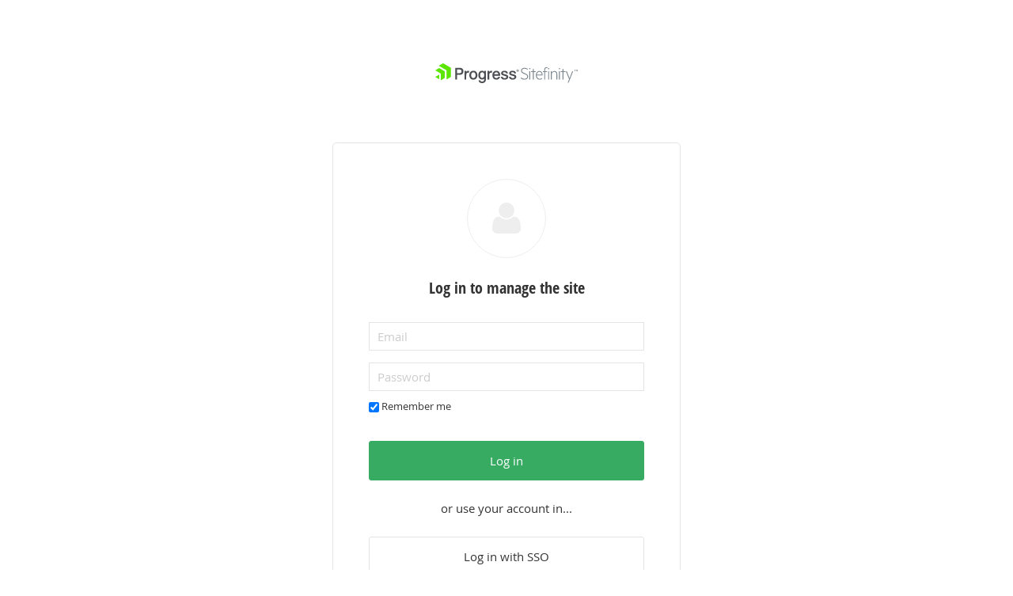

--- FILE ---
content_type: text/html; charset=utf-8
request_url: https://mps-stg.sitefinity.cloud/Sitefinity/Login?ReturnUrl=https%3a%2f%2fmps-stg.sitefinity.cloud%2fuk%2farticles%2fbreaching-confidentiality-can-doctors-report-a-crime
body_size: 2915
content:

<!DOCTYPE html PUBLIC "-//W3C//DTD XHTML 1.0 Transitional//EN" "http://www.w3.org/TR/xhtml1/DTD/xhtml1-transitional.dtd">
<html xmlns="http://www.w3.org/1999/xhtml">
<head><meta http-equiv="content-type" content="text/html; charset=utf-8" /><meta name="robots" content="noindex" /><link href="/Telerik.Web.UI.WebResource.axd?d=PMrIT5dOWaVYIcpFWUE4nJbbvNPM0NHyc9Tq2Ah5ht5G73Ugal9AVerVASf8KJQKE_JU28xKtxFleKoeZ45WZ_I2R0NQh7MDE5U92_rX2nvASHAVz6MkbF5C0xDFXqL20&amp;t=638841048724991631&amp;compress=0&amp;_TSM_CombinedScripts_=%3b%3bTelerik.Sitefinity.Resources%2c+Version%3d15.1.8333.0%2c+Culture%3dneutral%2c+PublicKeyToken%3db28c218413bdf563%3aen-GB%3ae8894643-9c5a-42e2-b5c6-24a2a30d0ad6%3ac9433c2a%3a5de0c16f%3aff579297%3a7b89dad5%3a5f3ca972%3a2cc30048%3ac1bd62cb%3ab6439d72%3a7a6c1bf7%3ad5dbc6dc" type="text/css" rel="stylesheet" /><title>
	Login
</title></head>
<body xmlns:sys="javascript:Sys"  sys:activate="" xmlns:code="http://schemas.microsoft.com/aspnet/code">
    <form method="post" action="./Login?ReturnUrl=https%3a%2f%2fmps-stg.sitefinity.cloud%2fuk%2farticles%2fbreaching-confidentiality-can-doctors-report-a-crime" id="aspnetForm">
<div class="aspNetHidden">
<input type="hidden" name="ctl06_TSM" id="ctl06_TSM" value="" />
<input type="hidden" name="ctl07_TSSM" id="ctl07_TSSM" value="" />
<input type="hidden" name="__EVENTTARGET" id="__EVENTTARGET" value="" />
<input type="hidden" name="__EVENTARGUMENT" id="__EVENTARGUMENT" value="" />
<input type="hidden" name="__VIEWSTATE" id="__VIEWSTATE" value="OABqI4peRpJTY+DqrlBU3jTUfJ0Wr819L1KARuxhEzcFSdbb/j6Y8JCtCgBz711pvNNk9f94BXBYeuDKWIXJbn0Mh5qJajgdrbLGPAaz7lj80oNydecmKarO7nYDC1lIUco+o4OPsRHkkKqleHvzVfg9ZE4QzCF5jJ9e4TucL2nC5Cy41Qc8rj59gaDZzs+l" />
</div>

<script type="text/javascript">
//<![CDATA[
var theForm = document.forms['aspnetForm'];
if (!theForm) {
    theForm = document.aspnetForm;
}
function __doPostBack(eventTarget, eventArgument) {
    if (!theForm.onsubmit || (theForm.onsubmit() != false)) {
        theForm.__EVENTTARGET.value = eventTarget;
        theForm.__EVENTARGUMENT.value = eventArgument;
        theForm.submit();
    }
}
//]]>
</script>


<script src="/WebResource.axd?d=pynGkmcFUV13He1Qd6_TZC0xo-pGocnolyNfA7HRFzDyTLQ3w69W44eXXTw5Rv4frQB94E4OKqVffga6PTXk1g2&amp;t=638901526312636832" type="text/javascript"></script>


<script type="text/javascript">
//<![CDATA[
var __cultureInfo = {"name":"en-GB","numberFormat":{"CurrencyDecimalDigits":2,"CurrencyDecimalSeparator":".","IsReadOnly":true,"CurrencyGroupSizes":[3],"NumberGroupSizes":[3],"PercentGroupSizes":[3],"CurrencyGroupSeparator":",","CurrencySymbol":"£","NaNSymbol":"NaN","CurrencyNegativePattern":1,"NumberNegativePattern":1,"PercentPositivePattern":1,"PercentNegativePattern":1,"NegativeInfinitySymbol":"-∞","NegativeSign":"-","NumberDecimalDigits":2,"NumberDecimalSeparator":".","NumberGroupSeparator":",","CurrencyPositivePattern":0,"PositiveInfinitySymbol":"∞","PositiveSign":"+","PercentDecimalDigits":2,"PercentDecimalSeparator":".","PercentGroupSeparator":",","PercentSymbol":"%","PerMilleSymbol":"‰","NativeDigits":["0","1","2","3","4","5","6","7","8","9"],"DigitSubstitution":1},"dateTimeFormat":{"AMDesignator":"AM","Calendar":{"MinSupportedDateTime":"\/Date(-62135596800000)\/","MaxSupportedDateTime":"\/Date(253402300799999)\/","AlgorithmType":1,"CalendarType":1,"Eras":[1],"TwoDigitYearMax":2049,"IsReadOnly":true},"DateSeparator":"/","FirstDayOfWeek":1,"CalendarWeekRule":2,"FullDateTimePattern":"dd MMMM yyyy HH:mm:ss","LongDatePattern":"dd MMMM yyyy","LongTimePattern":"HH:mm:ss","MonthDayPattern":"d MMMM","PMDesignator":"PM","RFC1123Pattern":"ddd, dd MMM yyyy HH\u0027:\u0027mm\u0027:\u0027ss \u0027GMT\u0027","ShortDatePattern":"dd/MM/yyyy","ShortTimePattern":"HH:mm","SortableDateTimePattern":"yyyy\u0027-\u0027MM\u0027-\u0027dd\u0027T\u0027HH\u0027:\u0027mm\u0027:\u0027ss","TimeSeparator":":","UniversalSortableDateTimePattern":"yyyy\u0027-\u0027MM\u0027-\u0027dd HH\u0027:\u0027mm\u0027:\u0027ss\u0027Z\u0027","YearMonthPattern":"MMMM yyyy","AbbreviatedDayNames":["Sun","Mon","Tue","Wed","Thu","Fri","Sat"],"ShortestDayNames":["Su","Mo","Tu","We","Th","Fr","Sa"],"DayNames":["Sunday","Monday","Tuesday","Wednesday","Thursday","Friday","Saturday"],"AbbreviatedMonthNames":["Jan","Feb","Mar","Apr","May","Jun","Jul","Aug","Sep","Oct","Nov","Dec",""],"MonthNames":["January","February","March","April","May","June","July","August","September","October","November","December",""],"IsReadOnly":true,"NativeCalendarName":"Gregorian Calendar","AbbreviatedMonthGenitiveNames":["Jan","Feb","Mar","Apr","May","Jun","Jul","Aug","Sep","Oct","Nov","Dec",""],"MonthGenitiveNames":["January","February","March","April","May","June","July","August","September","October","November","December",""]},"eras":[1,"A.D.",null,0]};//]]>
</script>

<script src="/Telerik.Web.UI.WebResource.axd?_TSM_HiddenField_=ctl06_TSM&amp;compress=0&amp;_TSM_CombinedScripts_=%3b%3bSystem.Web.Extensions%2c+Version%3d4.0.0.0%2c+Culture%3dneutral%2c+PublicKeyToken%3d31bf3856ad364e35%3aen-GB%3af8efdcae-fc88-4697-a128-23b7f470d078%3aea597d4b%3ab25378d2" type="text/javascript"></script>
<script type="text/javascript">
//<![CDATA[
if (typeof(Sys) === 'undefined') throw new Error('ASP.NET Ajax client-side framework failed to load.');
//]]>
</script>

<script src="/ScriptResource.axd?d=xioHhidMnoH8GGW0PVBvnph_pJljzquNErKJ9bY8s1uwo1AMpLQlr-i8gm7h_MxcmkpyuglGJqplIZ_j0ojTlsOz6JD217eUG6kz1wXe49kSft5xpfio7f_7TgEWDTdDYlFwRway3u7vcFgIWdJKt2t-pBxO2zRK2c4RJFSAZ-gdEhX8OkJvqIJybbG2UDHX0&amp;t=2d10166" type="text/javascript"></script>
<script src="/Telerik.Web.UI.WebResource.axd?_TSM_HiddenField_=ctl06_TSM&amp;compress=0&amp;_TSM_CombinedScripts_=%3b%3bTelerik.Sitefinity.Resources%3aen-GB%3ae8894643-9c5a-42e2-b5c6-24a2a30d0ad6%3a50475979" type="text/javascript"></script>
<script src="/Telerik.Web.UI.WebResource.axd?_TSM_HiddenField_=ctl06_TSM&amp;compress=0&amp;_TSM_CombinedScripts_=%3b%3bTelerik.Sitefinity%2c+Version%3d15.1.8333.0%2c+Culture%3dneutral%2c+PublicKeyToken%3db28c218413bdf563%3aen-GB%3a07945d19-4a97-4383-93f7-e6d4212b365f%3a70451169%3bTelerik.Sitefinity.Resources%3aen-GB%3ae8894643-9c5a-42e2-b5c6-24a2a30d0ad6%3ab99a0346%3bTelerik.Sitefinity%2c+Version%3d15.1.8333.0%2c+Culture%3dneutral%2c+PublicKeyToken%3db28c218413bdf563%3aen-GB%3a07945d19-4a97-4383-93f7-e6d4212b365f%3a1900ec7d%3a2aeb216e%3af77740f1%3a26cfb6dc%3a6e04508f%3a447a22b8%3bTelerik.Sitefinity.Resources%3aen-GB%3ae8894643-9c5a-42e2-b5c6-24a2a30d0ad6%3ac4ef6dcd%3a6f03d72a%3bTelerik.Sitefinity%2c+Version%3d15.1.8333.0%2c+Culture%3dneutral%2c+PublicKeyToken%3db28c218413bdf563%3aen-GB%3a07945d19-4a97-4383-93f7-e6d4212b365f%3a8bc17194%3ac1fc658e" type="text/javascript"></script>
<div class="aspNetHidden">

	<input type="hidden" name="__VIEWSTATEGENERATOR" id="__VIEWSTATEGENERATOR" value="84318DBA" />
	<input type="hidden" name="__EVENTVALIDATION" id="__EVENTVALIDATION" value="DkJeEC14E9id5UTi11mvlzK/QVvIBqlOv0TQrXxeHR0GRKSgzMaoelmA0gPvrTU8Ma7bGv6i1W78vzMzwL3yKhac0LKPbPJb3RYGog3Qprxtn+xdhMnbNJuR0OQLyxy6J1T8JQyG1xxwYMeA6lHmBYb7DG9vourbF192MyTN5oPYFyQP2NZc/49YtRh7mjV7iRhT3NT6D6EVZEevHTGmqHp7VhZY2gfwQUeTDlyewR0M0f0oRvrynGA9Lle/P3kvo9ZqOu2mYkkp9UJ6fvgJNrva6lxV+GcryiAU2O38ndoe4u7BaVwJIaq7ggsinOAz" />
</div><script type="text/javascript">
//<![CDATA[
Sys.WebForms.PageRequestManager._initialize('ctl06', 'aspnetForm', [], [], [], 90, '');
//]]>
</script>
<input type="hidden" name="ctl06" id="ctl06" />
<script type="text/javascript">
//<![CDATA[
Sys.Application.setServerId("ctl06", "ctl06");
Sys.Application._enableHistoryInScriptManager();
//]]>
</script>


        
        <a href="#sfToMainContent" id="sfSkip">
            Skip To The Main Content
        </a>
        
        <div class="sfWrapper">
            <div class="sfHeader sfClearfix">
                

            </div>
            <div id="ctl03">
	



<div id="ctl03_ctl00_ctl00_backendContents">
    <div class="sf-logo"></div>
</div>

<fieldset id="sfLoginWidgetWrp" class="sfLoginForm">
    <div id="ctl03_ctl00_ctl00_loginWidgetPanel" class="sfForm">
		
        <div class="-sf-txt-align-center -sf-mb-m">
            <span class="fa fa-user sf-icon -illustrative -sf-mb-s"></span>
            <h3>
                Log in to manage the site
            </h3>
        </div>
        
        <ul class="sfLoginFieldsWrp sfFormIn">
			<li id="ctl03_ctl00_ctl00_UserName" accesskey="u" class="-sf-mb-4xs">
            
            <div>
                
                
            </div>
            <a onclick="return false;" id="ctl03_ctl00_ctl00_UserName_ctl00_ctl00_expandButton_write" class="sfOptionalExpander" href="javascript:__doPostBack(&#39;ctl03$ctl00$ctl00$UserName$ctl00$ctl00$expandButton_write&#39;,&#39;&#39;)" style="display:none;">Click to add</a>
            <div id="ctl03_ctl00_ctl00_UserName_ctl00_ctl00_expandableTarget_write" class="sfFieldWrp" style="display:;">
			
                <input name="ctl03$ctl00$ctl00$UserName$ctl00$ctl00$textBox_write" type="text" id="ctl03_ctl00_ctl00_UserName_ctl00_ctl00_textBox_write" class="sfTxt" placeholder="Email" />
                
                
                
                <p id="ctl03_ctl00_ctl00_UserName_ctl00_ctl00_characterCounterDescription_write" class="sfExample" style="display:none;"></p>
            
		</div>
        
<div id="ctl03_ctl00_ctl00_UserName_ctl00_ConditionalTemplates" style="display:none;">
			<div id="ClientTemplatePanel_UserName">
	        
            <div id="ctl03_ctl00_ctl00_UserName_titleLabel_read_UserName" class="sfTxtTitle">
		
	</div>
            <span id="ctl03_ctl00_ctl00_UserName_tooltip_read_UserName">

<div class="sfDetailsPopupWrp sfInlineBlock">
    <a onclick="return false;" id="ctl03_ctl00_ctl00_UserName_tooltip_read_UserName_ctl00_ctl00_ctl03_ctl00_ctl00_UserName_tooltip_read_UserName_ctl00_ctl00_btnToolTipTarget_UserName"><span class="sfTooltip">(?)</span></a>
    <div id="ctl03_ctl00_ctl00_UserName_tooltip_read_UserName_ctl00_ctl00_ctl03_ctl00_ctl00_UserName_tooltip_read_UserName_ctl00_ctl00_wrpToolTip_UserName" class="sfDetailsPopup sfInlineBlock" style="display: none;">
        <span id="[base64]"></span>
        
    </div>
</div>
</span>
            <div id="ctl03_ctl00_ctl00_UserName_textLabel_read_UserName" class="sfTxtContent" data-empty-label="not set">
		
	</div>
            <p id="ctl03_ctl00_ctl00_UserName_descriptionLabel_read_UserName" class="sfDescription"></p>
            <div id="ctl03_ctl00_ctl00_UserName_characterCounter_read_UserName">
		
	</div>
        
</div>
		</div></li>
            <li id="ctl03_ctl00_ctl00_Password" accesskey="p">
            
            <div>
                
                
            </div>
            <a onclick="return false;" id="ctl03_ctl00_ctl00_Password_ctl00_ctl00_expandButton_write" class="sfOptionalExpander" href="javascript:__doPostBack(&#39;ctl03$ctl00$ctl00$Password$ctl00$ctl00$expandButton_write&#39;,&#39;&#39;)" style="display:none;">Click to add</a>
            <div id="ctl03_ctl00_ctl00_Password_ctl00_ctl00_expandableTarget_write" class="sfFieldWrp" style="display:;">
			
                <input name="ctl03$ctl00$ctl00$Password$ctl00$ctl00$textBox_write" type="password" id="ctl03_ctl00_ctl00_Password_ctl00_ctl00_textBox_write" class="sfTxt" placeholder="Password" />
                
                
                
                <p id="ctl03_ctl00_ctl00_Password_ctl00_ctl00_characterCounterDescription_write" class="sfExample" style="display:none;"></p>
            
		</div>
        
<div id="ctl03_ctl00_ctl00_Password_ctl00_ConditionalTemplates" style="display:none;">
			<div id="ClientTemplatePanel_Password">
	        
            <div id="ctl03_ctl00_ctl00_Password_titleLabel_read_Password" class="sfTxtTitle">
		
	</div>
            <span id="ctl03_ctl00_ctl00_Password_tooltip_read_Password">

<div class="sfDetailsPopupWrp sfInlineBlock">
    <a onclick="return false;" id="ctl03_ctl00_ctl00_Password_tooltip_read_Password_ctl00_ctl00_ctl03_ctl00_ctl00_Password_tooltip_read_Password_ctl00_ctl00_btnToolTipTarget_Password"><span class="sfTooltip">(?)</span></a>
    <div id="ctl03_ctl00_ctl00_Password_tooltip_read_Password_ctl00_ctl00_ctl03_ctl00_ctl00_Password_tooltip_read_Password_ctl00_ctl00_wrpToolTip_Password" class="sfDetailsPopup sfInlineBlock" style="display: none;">
        <span id="[base64]"></span>
        
    </div>
</div>
</span>
            <div id="ctl03_ctl00_ctl00_Password_textLabel_read_Password" class="sfTxtContent" data-empty-label="not set">
		
	</div>
            <p id="ctl03_ctl00_ctl00_Password_descriptionLabel_read_Password" class="sfDescription"></p>
            <div id="ctl03_ctl00_ctl00_Password_characterCounter_read_Password">
		
	</div>
        
</div>
		</div></li>
            <li class="sfCheckBoxWrapper">
                <input id="ctl03_ctl00_ctl00_rememberMeCheckbox" type="checkbox" name="ctl03$ctl00$ctl00$rememberMeCheckbox" checked="checked" />
                <label for="ctl03_ctl00_ctl00_rememberMeCheckbox">Remember me</label>
            </li>
	    </ul>
        <div id="ctl03_ctl00_ctl00_ErrorMessageLabel" class="sf-error -sf-mt-3xs" style="display:none;">
			
		</div>
	    <div class="-sf-mt-s">
		     <a id="ctl03_ctl00_ctl00_LoginButton" class="sf-button -action -login" href="javascript:__doPostBack(&#39;ctl03$ctl00$ctl00$LoginButton&#39;,&#39;&#39;)"><span id="ctl03_ctl00_ctl00_LoginButtonTextLabel">Log in</span><div id="ctl03_ctl00_ctl00_LoginButtonLoading" class="sf-loader -transparent -sf-hidden">
                    <div class="sf-loader__content">
                      <div class="sf-loader__rect -first"></div>
                      <div class="sf-loader__rect -second"></div>
                      <div class="sf-loader__rect -third"></div>
                    </div>
                 </div></a>
            
            
	    </div>
        <div id="ctl03_ctl00_ctl00_externalLoginPanel">
			
            <div class="-sf-mb-s -sf-mt-s -sf-txt-align-center -sf-txt-large">
                or use your account in...
            </div>
        <input type="button" name="ctl03$ctl00$ctl00$btnExtProviderOpenIDConnect" value="Log in with SSO" onclick="javascript:__doPostBack(&#39;ctl03$ctl00$ctl00$btnExtProviderOpenIDConnect&#39;,&#39;&#39;)" id="ctl03_ctl00_ctl00_btnExtProviderOpenIDConnect" class="-sf-openid-button -login sf-button" /><input type="button" name="ctl03$ctl00$ctl00$btnExtProviderOpenIDConnect2" value="MPS (via Azure B2B)" onclick="javascript:__doPostBack(&#39;ctl03$ctl00$ctl00$btnExtProviderOpenIDConnect2&#39;,&#39;&#39;)" id="ctl03_ctl00_ctl00_btnExtProviderOpenIDConnect2" class="btn btn-default sf-button" />
		</div>
    
	</div>
    <input type="hidden" name="ctl03$ctl00$ctl00$hEmail" id="ctl03_ctl00_ctl00_hEmail" />
    <input type="hidden" name="ctl03$ctl00$ctl00$AntiCSRF" id="ctl03_ctl00_ctl00_AntiCSRF" /> 
    

    
    
</fieldset>

</div>

        </div>
        <div class="sfFooter">
            

        </div>
    

<script type="text/javascript">
//<![CDATA[
window.__TsmHiddenField = $get('ctl06_TSM');;(function() {
                        function loadHandler() {
                            var hf = $get('ctl07_TSSM');
                            if (!hf._RSSM_init) { hf._RSSM_init = true; hf.value = ''; }
                            hf.value += ';Telerik.Sitefinity.Resources, Version=15.1.8333.0, Culture=neutral, PublicKeyToken=b28c218413bdf563:en-GB:e8894643-9c5a-42e2-b5c6-24a2a30d0ad6:c9433c2a:5de0c16f:ff579297:7b89dad5:5f3ca972:2cc30048:c1bd62cb:b6439d72:7a6c1bf7:d5dbc6dc';
                            Sys.Application.remove_load(loadHandler);
                        };
                        Sys.Application.add_load(loadHandler);
                    })();Sys.Application.add_init(function() {
    $create(Telerik.Sitefinity.Web.UI.PublicControls.LoginWidget, {"antiCSRF":$get("ctl03_ctl00_ctl00_AntiCSRF"),"antiForgeryEnabled":false,"errorMessageLabel":$get("ctl03_ctl00_ctl00_ErrorMessageLabel"),"incorrectLoginMessage":"Invalid email or password","loginButtonLoading":$get("ctl03_ctl00_ctl00_LoginButtonLoading"),"loginButtonTextLabel":$get("ctl03_ctl00_ctl00_LoginButtonTextLabel"),"membershipProvider":"Default","rememberMeCheckbox":$get("ctl03_ctl00_ctl00_rememberMeCheckbox"),"submitButton":$get("ctl03_ctl00_ctl00_LoginButton")}, null, {"passwordTextField":"ctl03_ctl00_ctl00_Password","userNameTextField":"ctl03_ctl00_ctl00_UserName"}, $get("ctl03"));
});
Sys.Application.add_init(function() {
    $create(Telerik.Sitefinity.Web.UI.Fields.FormManager, {"_controlIdMappings":{"UserName":"ctl03_ctl00_ctl00_UserName","Password":"ctl03_ctl00_ctl00_Password"},"_validationGroupMappings":{"":["ctl03_ctl00_ctl00_UserName","ctl03_ctl00_ctl00_Password"]}}, null, null);
});
Sys.Application.add_init(function() {
    $create(Telerik.Sitefinity.Web.UI.Extenders.ExpandableExtender, {"expandElement":$get("ctl03_ctl00_ctl00_UserName_ctl00_ctl00_expandButton_write"),"expandTarget":$get("ctl03_ctl00_ctl00_UserName_ctl00_ctl00_expandableTarget_write"),"expandText":"Click to add","expanded":true}, null, {"fieldControl":"ctl03_ctl00_ctl00_UserName"}, $get("ctl03_ctl00_ctl00_UserName"));
    $create(Telerik.Sitefinity.Web.UI.Fields.TextField, {"_allowNulls":false,"_conditionalTemplatesContainerId":"ctl03_ctl00_ctl00_UserName_ctl00_ConditionalTemplates","_currentCondition":"displaymode-equal-write","_isLocalizable":false,"_maxChars":0,"_readOnlyReplacement":null,"_textBoxId":"textBox_write","_textLabelId":"textLabel_read","_trimSpaces":false,"_unit":null,"conditionDictionary":{"displaymode-equal-read":"ClientTemplatePanel_UserName","displaymode-equal-write":"ctl03_ctl00_ctl00_UserName_ctl00_ctl00_conditionalTemplate"},"controlErrorCssClass":null,"dataFieldName":null,"dataFormatString":null,"defaultValue":"","description":null,"descriptionElement":$get("ctl03_ctl00_ctl00_UserName_ctl00_ctl00_descriptionLabel_write"),"displayMode":1,"example":null,"exampleElement":$get("ctl03_ctl00_ctl00_UserName_ctl00_ctl00_exampleLabel_write"),"fieldName":null,"suffix":"_UserName","textBoxElement":$get("ctl03_ctl00_ctl00_UserName_ctl00_ctl00_textBox_write"),"title":null,"titleElement":$get("ctl03_ctl00_ctl00_UserName_ctl00_ctl00_titleLabel_write"),"validatorDefinition":"{\"AlphaNumericViolationMessage\":\"Non alphanumeric characters are not allowed.\",\"ComparingValidatorDefinitions\":[],\"CurrencyViolationMessage\":\"You have entered an invalid currency.\",\"EmailAddressViolationMessage\":\"You have entered an invalid email address.\",\"ExpectedFormat\":0,\"IntegerViolationMessage\":\"You have entered an invalid integer.\",\"InternetUrlViolationMessage\":\"You have entered an invalid URL.\",\"MaxLength\":0,\"MaxLengthViolationMessage\":\"Too long\",\"MaxValue\":null,\"MaxValueViolationMessage\":\"Too big\",\"MessageCssClass\":\"sf-error -sf-mt-4xs\",\"MessageTagName\":\"div\",\"MinLength\":0,\"MinLengthViolationMessage\":\"Too short.\",\"MinValue\":null,\"MinValueViolationMessage\":\"Too small.\",\"NonAlphaNumericViolationMessage\":\"Alphanumeric characters are not allowed.\",\"NumericViolationMessage\":\"You have entered an invalid number.\",\"PercentageViolationMessage\":\"You have entered an invalid percentage.\",\"RecommendedCharactersCount\":null,\"RegularExpression\":null,\"RegularExpressionSeparator\":null,\"RegularExpressionViolationMessage\":\"Invalid format\",\"Required\":true,\"RequiredViolationMessage\":\"Enter email\",\"ResourceClassId\":\"\",\"USSocialSecurityNumberViolationMessage\":\"You have entered an invalid US social security number.\",\"USZipCodeViolationMessage\":\"You have entered an invalid US ZIP code.\",\"ValidateIfInvisible\":true}","value":""}, null, null, $get("ctl03_ctl00_ctl00_UserName"));
});
Sys.Application.add_init(function() {
    $create(Telerik.Sitefinity.Web.UI.Extenders.ExpandableExtender, {"expandElement":$get("ctl03_ctl00_ctl00_Password_ctl00_ctl00_expandButton_write"),"expandTarget":$get("ctl03_ctl00_ctl00_Password_ctl00_ctl00_expandableTarget_write"),"expandText":"Click to add","expanded":true}, null, {"fieldControl":"ctl03_ctl00_ctl00_Password"}, $get("ctl03_ctl00_ctl00_Password"));
    $create(Telerik.Sitefinity.Web.UI.Fields.TextField, {"_allowNulls":false,"_conditionalTemplatesContainerId":"ctl03_ctl00_ctl00_Password_ctl00_ConditionalTemplates","_currentCondition":"displaymode-equal-write","_isLocalizable":false,"_maxChars":0,"_readOnlyReplacement":null,"_textBoxId":"textBox_write","_textLabelId":"textLabel_read","_trimSpaces":false,"_unit":null,"conditionDictionary":{"displaymode-equal-read":"ClientTemplatePanel_Password","displaymode-equal-write":"ctl03_ctl00_ctl00_Password_ctl00_ctl00_conditionalTemplate"},"controlErrorCssClass":null,"dataFieldName":null,"dataFormatString":null,"defaultValue":"","description":null,"descriptionElement":$get("ctl03_ctl00_ctl00_Password_ctl00_ctl00_descriptionLabel_write"),"displayMode":1,"example":null,"exampleElement":$get("ctl03_ctl00_ctl00_Password_ctl00_ctl00_exampleLabel_write"),"fieldName":null,"suffix":"_Password","textBoxElement":$get("ctl03_ctl00_ctl00_Password_ctl00_ctl00_textBox_write"),"title":null,"titleElement":$get("ctl03_ctl00_ctl00_Password_ctl00_ctl00_titleLabel_write"),"validatorDefinition":"{\"AlphaNumericViolationMessage\":\"Non alphanumeric characters are not allowed.\",\"ComparingValidatorDefinitions\":[],\"CurrencyViolationMessage\":\"You have entered an invalid currency.\",\"EmailAddressViolationMessage\":\"You have entered an invalid email address.\",\"ExpectedFormat\":0,\"IntegerViolationMessage\":\"You have entered an invalid integer.\",\"InternetUrlViolationMessage\":\"You have entered an invalid URL.\",\"MaxLength\":0,\"MaxLengthViolationMessage\":\"Too long\",\"MaxValue\":null,\"MaxValueViolationMessage\":\"Too big\",\"MessageCssClass\":\"sf-error -sf-mt-4xs\",\"MessageTagName\":\"div\",\"MinLength\":0,\"MinLengthViolationMessage\":\"Too short.\",\"MinValue\":null,\"MinValueViolationMessage\":\"Too small.\",\"NonAlphaNumericViolationMessage\":\"Alphanumeric characters are not allowed.\",\"NumericViolationMessage\":\"You have entered an invalid number.\",\"PercentageViolationMessage\":\"You have entered an invalid percentage.\",\"RecommendedCharactersCount\":null,\"RegularExpression\":null,\"RegularExpressionSeparator\":null,\"RegularExpressionViolationMessage\":\"Invalid format\",\"Required\":true,\"RequiredViolationMessage\":\"Enter password\",\"ResourceClassId\":\"\",\"USSocialSecurityNumberViolationMessage\":\"You have entered an invalid US social security number.\",\"USZipCodeViolationMessage\":\"You have entered an invalid US ZIP code.\",\"ValidateIfInvisible\":true}","value":""}, null, null, $get("ctl03_ctl00_ctl00_Password"));
});
//]]>
</script>
</form>
</body>
</html>


--- FILE ---
content_type: text/css
request_url: https://mps-stg.sitefinity.cloud/Telerik.Web.UI.WebResource.axd?d=PMrIT5dOWaVYIcpFWUE4nJbbvNPM0NHyc9Tq2Ah5ht5G73Ugal9AVerVASf8KJQKE_JU28xKtxFleKoeZ45WZ_I2R0NQh7MDE5U92_rX2nvASHAVz6MkbF5C0xDFXqL20&t=638841048724991631&compress=0&_TSM_CombinedScripts_=%3b%3bTelerik.Sitefinity.Resources%2c+Version%3d15.1.8333.0%2c+Culture%3dneutral%2c+PublicKeyToken%3db28c218413bdf563%3aen-GB%3ae8894643-9c5a-42e2-b5c6-24a2a30d0ad6%3ac9433c2a%3a5de0c16f%3aff579297%3a7b89dad5%3a5f3ca972%3a2cc30048%3ac1bd62cb%3ab6439d72%3a7a6c1bf7%3ad5dbc6dc
body_size: 118703
content:
/* START Telerik.Sitefinity.Resources.Themes.Light.CSS.Reset.css */
body,div,dl,dt,dd,ul,ol,li,h1,h2,h3,h4,h5,h6,pre,form,fieldset,input,textarea,p,blockquote,th,td{margin:0;padding:0}
table{border-collapse:collapse;border-spacing:0}
fieldset,img{border:0}
address,caption,cite,code,dfn,th,var{font-style:normal;font-weight:normal}
ol,ul{list-style:none}
caption,th{text-align:left}
h1,h2,h3,h4,h5,h6{font-size:100%;font-weight:normal}
q:before,q:after{content:''}
abbr,acronym{border:0}
body:not(.-sf-outline) :focus{outline:0}
strong,b{font-family:open_sanssemibold,Arial,Verdana,sans-serif;font-weight:normal}
select{max-width:100%}
/* END Telerik.Sitefinity.Resources.Themes.Light.CSS.Reset.css */
/* START Telerik.Sitefinity.Resources.Themes.Light.CSS.Layout.css */
html{font-size:62.5%}
body{min-width:1250px;font-family:open_sansregular,Arial,Verdana,sans-serif;font-size:1.3rem;line-height:1.5}
body.sfDialog{min-width:500px}
body.sfHasLeftSidebar.sfGlobalPermissions{min-width:985px}
body.sfHasSidebar>form,.sfMaximizedWindow.sfHasSidebar .k-window-content,body.sfHasSidebar .sf-modal-fluid .modal-dialog,.sfDialogHasSidebar .modal-dialog,.sfDialogHasSidebar .sfMain{background:transparent url(/WebResource.axd?d=GXlwnlZ00_PUzVkKU79Os-rhSEEIdDIE6SAPG5DyEGDGEOpYe1jPUOPFaTstrS1lga9SUTI098ibS-bYUZJRi6fJS4U40dqOHIxapwY_AOPSKvC_x9CS49wlSVvv1zP6a7fykCL9pQLR4x_B8O8MevLHsbBlXhBXE8_YBLKElmq9eCrwoN5EuMN-V7RZhEVk0&t=638809272820000000) repeat-y 80% 0}
body.sfHasSidebar.sfWhiteSidebar>form,.sfMaximizedWindow.sfHasSidebar.sfWhiteSidebar .k-window-content{background-image:none}
.k-window-content{height:100%}
body.sfHasSidebar.sfLoadingTransition>form{background-image:none}
body.sfHasLeftSidebar>form,.sfMaximizedWindow.k-window.sfHasLeftSidebar{background:transparent url(/WebResource.axd?d=[base64]&t=638809272820000000) repeat-y 0 0}
.sfMaximizedWindow.k-window.sfHasLeftSidebar{background-color:#fff}
body.sfHasLeftSidebar.sfHasSmallSidebar>form{background:transparent url(/WebResource.axd?d=[base64]&t=638809272820000000) repeat-y -140px 0}
body.sfHasLeftSidebar.sfHasMediumSidebar>form{background:transparent url(/WebResource.axd?d=[base64]&t=638809272820000000) repeat-y -80px 0}
body.sfHasLeftSidebar.sfGlobalPermissions>form{background-position:-60px 0}
body.sfBoxesMasterView{background-color:#f1f1f1}
body.sfFormDialog,div.sfFormDialog,.sf-modal-fluid .modal-content{background-color:#f4f6f7}
.sf-modal-fluid.-light .modal-content{background-color:#fff}
.sfHasLeftSidebar .sfFormDialog{background-color:transparent}
.sf-modal-fluid.sfDialogHasSidebar .modal-content{background:#fff url(/WebResource.axd?d=GXlwnlZ00_PUzVkKU79Os-rhSEEIdDIE6SAPG5DyEGDGEOpYe1jPUOPFaTstrS1lga9SUTI098ibS-bYUZJRi6fJS4U40dqOHIxapwY_AOPSKvC_x9CS49wlSVvv1zP6a7fykCL9pQLR4x_B8O8MevLHsbBlXhBXE8_YBLKElmq9eCrwoN5EuMN-V7RZhEVk0&t=638809272820000000) repeat-y 80% 0}
.sf-modal-fluid{width:100%!important;height:100%;margin:0!important;position:fixed!important;top:0;right:0;bottom:0;left:0;z-index:100000!important;background-color:#fff}
.modal-open{overflow:hidden}
.sf-modal-fluid .modal-dialog{width:100%!important;height:100%;padding:0!important;margin:0!important;position:fixed!important;top:0;right:0;bottom:0;left:0;overflow-y:auto}
.sf-modal-fluid .modal-content{min-height:100%}
body.sfSelectorDialog{min-width:355px;height:auto;position:relative}
body.sfSelectorDialog.sfOverflowHidden{height:100%;*overflow:visible!important;*height:auto!important}
body.sfSelectorDialog.sfItemsSelectorDlg{overflow:hidden;*height:100%}
body.sfEmpty>form,body.sfEmpty.sfHasSidebar>form{background-image:none}
body.sfLoadingTransition{background:#fff url(/WebResource.axd?d=[base64]&t=638809272820000000) no-repeat 50% 50%}
body.sfLoadingItems{background:#fff url(/WebResource.axd?d=[base64]&t=638809272820000000) no-repeat 50% 50%}
.sfLoadingDataImage{background:transparent url(/WebResource.axd?d=[base64]&t=638809272820000000) no-repeat 0 1px;height:20px;width:30px;display:block}
.sfLoadingDataImageSidebar{height:17px;background-position:0 -2px}
html,body,form{margin:0;padding:0;border:0;height:100%}
body.sfSelectorDialog form{height:auto}
a{color:#105CB6;text-decoration:none;cursor:pointer}
a:hover,a:focus{text-decoration:none;color:#00f}
.sfLnk{color:#105CB6;text-decoration:none;cursor:pointer!important}
.sfLnk:hover{text-decoration:none;color:#00f}
.sfLnk.sfSel,.sfLnk.sfSel:hover{color:#000;cursor:default!important}
.sfFilterWrp{margin:10px -20px 0;padding:5px 20px}
.sfFilterWrp .sfLnk{margin-right:10px;font-family:open_sansregular,Arial,Verdana,sans-serif;font-weight:normal}
.sfNotLnk,.sfNotLnk:hover,a .sfNotLnk,a:hover .sfNotLnk,a.sfNotLnk,a.sfNotLnk:hover,a.sfNotLnk:focus{color:#000;text-decoration:none}
a.sfNotLnk{cursor:default}
a.sfDisabled,a.sfDisabled:hover,a.sfDisabled:focus{color:#666!important}
.sfMoreDetails{color:#666;text-decoration:underline}
.sfMoreDetailsQuestion{margin-left:5px;font-size:13px;color:#333;text-decoration:none}
a.sfMoreDetails:hover,a.sfMoreDetails:focus,.sfMoreDetails:hover,.sfMoreDetails:focus{color:#666;text-decoration:none}
.sfDisabled{cursor:default!important}
.sfExternal::before,.sfExternalRight::after{display:inline-block;font-family:FontAwesome;vertical-align:bottom;content:"\f08e";line-height:1.1;font-size:14px;color:#999}
.sfExternal::before{margin-right:5px}
.sfExternalRight::after{margin-left:5px}
a.sfGoto::before{display:inline-block;margin-right:5px;font-family:FontAwesome;content:"\f0a9";vertical-align:middle;line-height:1.1;font-size:14px}
a.sfGoto.sfAbsoluteBottom{position:absolute;bottom:-70px}
a.sfGoto.sfLinkBtn{line-height:inherit;min-height:0;border:0;color:#105CB6;background-color:transparent}
a.sfGoto.sfLinkBtn:hover,a.sfGoto.sfLinkBtn:focus{color:#00F!important;background-color:transparent}
.sfGoto.sfMoreDetails{color:#666}
.sfViewStats::before{display:inline-block;margin-right:5px;font-family:FontAwesome;vertical-align:top;content:"\f080";font-size:14px;color:#84c1ff}
.sfViewStats:hover::before{color:#333}
.sfDeleteProfileOff.sfViewStats::before,.sfDeleteProfileOff.sfViewStats:hover::before{color:inherit}
a.sfViewStats{display:inline-block;min-height:12px}
.sf_config_newNode{color:#f00}
.sys-template{display:none}
.sfDisabledField{position:relative}
.sfDisabledField label,.sfDisabledField input,.sfDisabledField select{pointer-events:none}
.sfDisabledField::before{content:"";display:block;position:absolute;z-index:100;width:100%;height:100%;top:0;left:0}
.sfSuffix{color:#999}
.sfDisabledField .sfTxtLbl,.sfDisabledField .sfTxtLblWithExample .sfTxtLbl{display:flex}
.sfDisabledField .sfInlineBlock.sfTxtLbl{display:inline-flex}
.sfDisabledField .sfTxtLbl::before{margin-left:5px;margin-right:5px;font-family:open_sansregular,Arial,Verdana,sans-serif;color:#999;content:"(for all translations)";order:2}
.sfDisabledField .sfTxtLbl::after{font-family:FontAwesome;font-size:14px;content:"\f023";color:#999;order:3}
.sfDisabledField a{color:#999}
.sfDisabledField .sfCategoriesList .sfRemoveBtn,.sfDisabledField .sfMediaItemsHolder .sfDeleteItm,.sfDisabledField .RadGrid tbody .rgRow .sfDeleteCol,.sfDisabledField .k-grid tbody .sfDeleteCol,.sfDisabledField .RadGrid .sfEditCol,.sfDisabledField .k-grid .sfEditCol,.sfDisabledField .RadGrid .sfView,.sfDisabledField .k-grid .sfView{display:none}
hr{margin:10px 0;border:0;padding:0;height:1px;width:100%;background-color:#f2f2f2}
.sfWrapper{position:relative;min-height:100%}
* html .sfWrapper,.sfFullHeight{height:100%}
#sfSkip{position:absolute;left:-1000px;top:-1000px}
.sfHeader{position:relative;height:46px;box-shadow:0 1px 3px #ccc;background-color:#fff;z-index:10}
.sfPageEditor .sfHeader{height:auto}
.sfPageEditor .sfTopBar{margin-top:-60px}
.sfTopBar a,.sfFooter a{color:#333}
.sfTopBar a:hover,.sfTopBar a:focus,.sfFooter a:hover,.sfFooter a:focus{color:#000}
.sfTopBar{display:flex;position:absolute;top:0;right:20px;line-height:1.2;color:#999;z-index:10000}
.sfLogo{margin:0;padding:0;width:142px;height:19px;border-bottom:0;position:relative;text-indent:-9999px;overflow:hidden;background:transparent url(/WebResource.axd?d=[base64]&t=638809272820000000) no-repeat 50% 0}
.sfTopBar .sfLogo{margin-top:12px;order:3}
.sfTopBar .sfInlineBlock{vertical-align:top}
.sfTopBar a.sfLiveSite{display:inline-block;margin-top:16px;margin-left:20px;color:#4cb861;text-decoration:underline;order:1}
.sfTopBar a.sfLiveSite:hover,.sfTopBar a.sfLiveSite:focus{color:#4cb861;text-decoration:none}
.sfTopBar .sfHelpLnk{display:none}
.sfTopBar .sfLoggedUser{position:relative;margin-right:15px;order:2;border-right:1px solid #ddd}
.sfTopBar .sfUserHeader{margin:4px 15px;overflow:hidden;color:#333;cursor:default;text-align:right;cursor:pointer}
.sfTopBar .sfUserInfo{display:none;position:absolute;right:9px;margin-right:-10px;padding:15px 0;width:280px;background-color:#fff;border:1px solid #e4e4e4;box-shadow:0 0 3px #e5e5e5}
.sfTopBar .sfUserHeader img,.sfTopBar .sfNotificationIcon{width:36px;height:36px;display:block}
.sfTopBar .sfNotificationIcon{cursor:pointer;position:relative;order:1;display:flex;align-items:center;justify-content:center;margin:4px 0 4px 15px;font-size:20px;color:#fff;background-color:#dcecf5}
.sfTopBar .sfNotificationCount{position:absolute;top:0;right:-10px;background-color:#ff4848;border-radius:50%;color:#fff;display:flex;font-family:open_sanssemibold,Arial,Verdana,sans-serif;font-size:9px;width:20px;height:20px;justify-content:center;align-items:center}
.sfTopBar .sfUserInfo .sfShortInfo{margin-bottom:15px;padding:0 15px 15px;border-bottom:1px solid #e5e5e5}
.sfTopBar .sfUserInfo .sfShortInfo .sfProfileName{font-size:16px;color:#333;margin-bottom:5px}
.sfTopBar .sfUserInfo .sfShortInfo img{float:left;width:64px;height:64px;margin-right:15px}
.sfTopBar .sfOpened .sfUserInfo{display:block}
.sfTopBar .sfUserInfo li{margin-top:2px;list-style-type:none}
.sfUserInfoSwitchWrp{display:flex;margin-bottom:8px;margin-top:8px;padding:8px 15px;align-items:center;cursor:pointer;color:#333;border-top:1px solid #e5e5e5;border-bottom:1px solid #e5e5e5}
.sfTopBar .sfUserInfo .sfUserInfoSwitch{color:#777;margin-left:auto;text-transform:uppercase}
.sfTopBar .sfUserInfoSwitch .sfUserInfoSwitchBtn{display:flex;align-items:center;justify-content:center}
.sfTopBar .sfUserInfoSwitch i{font-size:22px;margin-left:3px}
.sfTopBar .sfUserInfo .sfUserInfoLink{display:block;padding:5px 15px;color:#333}
.sfTopBar .sfUserInfo .sfUserInfoLink:hover,.sfTopBar .sfUserInfo .sfUserInfoLink:focus{background-color:#f2f2f2;cursor:pointer}
.sfMTopNone{margin-top:0!important}
.sfMTop2{margin-top:2px}
.sfMTop5{margin-top:5px}
.sfMTop10{margin-top:10px}
.sfMTop15{margin-top:15px!important}
.sfMTop20{margin-top:20px!important}
.sfMTop25{margin-top:25px}
.sfMTop30{margin-top:30px!important}
.sfMTop35{margin-top:35px}
.sfMTop40{margin-top:40px}
.sfMTop50{margin-top:50px}
.sfMTop60{margin-top:60px}
.sfMTop100{margin-top:100px}
.sfMTop-2{margin-top:-2px}
.sfMTop-5{margin-top:-5px}
.sfMTop-7{margin-top:-7px}
.sfMTop-10{margin-top:-10px}
.sfMTop-20{margin-top:-20px}
.sfMTop-30{margin-top:-30px}
.sfMTop-40{margin-top:-40px}
.sfMBottom0{margin-bottom:0!important}
.sfMBottom5{margin-bottom:5px!important}
.sfMBottom10{margin-bottom:10px!important}
.sfMBottom15{margin-bottom:15px!important}
.sfMBottom20{margin-bottom:20px!important}
.sfMBottom25{margin-bottom:25px!important}
.sfMBottom30{margin-bottom:30px!important}
.sfMBottom35{margin-bottom:35px!important}
.sfMBottom40{margin-bottom:40px!important}
.sfMBottom60{margin-bottom:60px!important}
.sfMBottom-30{margin-bottom:-30px}
.sfMLeft3{margin-left:3px}
.sfMLeft5{margin-left:5px}
.sfMLeft10{margin-left:10px}
.sfMLeft15{margin-left:15px}
.sfMLeft20{margin-left:20px}
.sfMLeft25{margin-left:25px}
.sfMLeft30{margin-left:30px}
.sfMLeft35{margin-left:35px!important}
.sfMLeft40{margin-left:40px}
.sfMLeft50{margin-left:50px}
.sfMLeft60{margin-left:60px}
.sfMLeft65{margin-left:65px}
.sfMLeft70{margin-left:70px}
.sfMLeft150{margin-left:150px}
.sfMRightNone{margin-right:0!important}
.sfMRight5{margin-right:5px}
.sfMRight10{margin-right:10px}
.sfMRight15{margin-right:15px}
.sfMRight20{margin-right:20px}
.sfMRight25{margin-right:25px}
.sfMRight30{margin-right:30px}
.sfMRight35{margin-right:35px!important}
.sfMRight40{margin-right:40px}
.sfMRight60{margin-right:60px}
.sfPadding5{padding:5px}
.sfPadding10{padding:10px}
.sfPadding20{padding:20px}
.sfPadding30{padding:30px}
.sfPadding40{padding:40px}
.sfPTopNone{padding-top:0!important}
.sfPTop5{padding-top:5px}
.sfPTop10{padding-top:10px}
.sfPTop15{padding-top:15px!important}
.sfPTop20{padding-top:20px}
.sfPTop25{padding-top:25px}
.sfPTop30{margin-top:30px}
.sfPTop100{padding-top:100px}
.sfPBottom0{padding-bottom:0!important}
.sfPBottom5{padding-bottom:5px}
.sfPBottom10{padding-bottom:10px}
.sfPBottom15{padding-bottom:15px}
.sfPBottom20{padding-bottom:20px}
.sfPBottom25{padding-bottom:25px}
.sfPBottom30{padding-bottom:30px}
.sfPLeft15{padding-left:15px}
.sfPLeft20{padding-left:20px}
.sfPLeft35{padding-left:35px}
.sfPRight35{padding-right:35px}
.sfPRight20{padding-right:20px}
.sfWrapper h1,.sfDialog h1,.sf-modal-fluid h1{font-size:34px;line-height:1.1;color:#333;font-weight:normal}
.sfGlobalPermissions .sfWorkArea h1{padding:5px 0 21px;font-size:24px;color:#000}
.sfWrapper h2,.sfDialog h2{font-size:18px;color:#888;font-weight:normal}
.sfWrapper .sfBlack,.sfDialog .sfBlack{color:#000}
.sfBlackLight{color:#333}
.sfDialog .sfSelectorShortWrapper h2{font-size:12px;font-family:open_sanssemibold,Arial,Verdana,sans-serif}
.sfWrapper h2.sfWorkAreaSectionTitle,.sfWrapper h2.sfGridSectionTitle{margin-top:27px;margin-bottom:15px;color:#000}
.sfWrapper h3.sfGridSectionSubTitle{font-size:14px;font-family:open_sanssemibold,Arial,Verdana,sans-serif}
.sfWrapper .sfGridSectionSubTitleWrp{padding:10px 15px;background-color:#f2f2f2}
.sfWrapper .sfGridSectionSubTitleWrp{min-height:30px}
.sfDialog .sfModeSelector h2,.sfDialog .sfContentViews .sfModeSelector h2{font-size:15px;line-height:1.2;color:#888;font-family:open_sanssemibold,Arial,Verdana,sans-serif}
.sfMaximizedWindow .sfContent .sfWorkArea h2{margin-top:25px;margin-bottom:15px;font-size:18px;color:#000;font-family:open_sanssemibold,Arial,Verdana,sans-serif}
.sfIos,.sfAndroid{font-size:18px;padding:2px 0 2px 20px;background:transparent url(/WebResource.axd?d=jVwgybNlZz0J2JKWKqL-5_f1dT9d7Pz4JqJUIIfzqocbPhBxgx2HCq6yw2xeUqn4L0I56kJryHJV9HN5wla5WdER_JlOqujcWCMT1mpUQRLY6HvBOCqxacqi9QrPldPIf57dHRQf6-f5lVJFKt1DHQ3OBF4gdRI2BrdK9asr-0bRO_v378QfPFQhRQPJqgSH0&t=638809272820000000) no-repeat -999px -9999px}
.sfIos{background-position:0 1px}
.sfAndroid{background-position:0 -98px}
.sfDialog .sfModeSelector .sfStep1::before,.sfDialog .sfActionInStpes .sfStep1::before,.sfDialog .sfModeSelector .sfStep2::before,.sfDialog .sfActionInStpes .sfStep2::before,.sfDialog .sfModeSelector .sfStep3::before,.sfDialog .sfActionInStpes .sfStep3::before,.sfDialog .sfModeSelector .sfStep4::before,.sfDialog .sfActionInStpes .sfStep4::before{display:inline-block;margin-right:5px;font-size:20px;background-color:#80aafc;color:#fff;border-radius:25px;min-width:25px;height:25px;vertical-align:middle;text-align:center}
.sfDialog .sfModeSelector .sfStep1::before,.sfDialog .sfActionInStpes .sfStep1::before{content:"1"}
.sfDialog .sfModeSelector .sfStep2::before,.sfDialog .sfActionInStpes .sfStep2::before{content:"2"}
.sfDialog .sfModeSelector .sfStep3::before,.sfDialog .sfActionInStpes .sfStep3::before{content:"3"}
.sfDialog .sfModeSelector .sfStep4::before,.sfDialog .sfActionInStpes .sfStep4::before{content:"4"}
.sfAllToolsWrapper h2{line-height:1.3;padding-left:11px;color:#333}
.sfGlobalPermissions .sfWorkArea h2{padding-bottom:6px;font-size:16px;color:#000;font-family:open_sanssemibold,Arial,Verdana,sans-serif}
.sfTwoColsSecond h2{font-size:24px;color:#000}
.sfTwoColsSecond.sfBasicSettingsWrp h2{margin-bottom:15px;font-size:19px;font-family:open_sanssemibold,Arial,Verdana,sans-serif}
.sfInpageWnd h2{padding:20px 0 10px}
.sfWrapper h3,.sfDialog h3{font-size:24px;color:#000;font-weight:normal}
.sfWrapper .sfInstructions h3,.sfDialog .sfInstructions h3{font-size:14px;font-family:open_sanssemibold,Arial,Verdana,sans-serif}
.sfTwoColsFirst h3{font-size:13px;font-family:open_sanssemibold,Arial,Verdana,sans-serif}
.sfSelectorDialog .sfModeSelector h3,.sfSelectorDialog .sfExpandableSection h3,.sfSelectorDialog .sfModeSelector .sfDropDownListWrp .sfTxtLbl,.sfProcessInfoWrp .sfExpandableSection h3,.sfSelectorDialog .sfModeSelector .sfSelectSpecificWrp h2,.sfForm .sfExpandableSection h3,.sfDialog .sfModeSelector .sfStep2Options h2{font-size:13px;margin-top:15px;color:#000;font-family:open_sanssemibold,Arial,Verdana,sans-serif}
.sfForm .sfExpandableSection h3,.sfWrapper .sfExpandableSection h3{font-size:13px;font-family:open_sanssemibold,Arial,Verdana,sans-serif}
.sfSelectorDialog .sfModeSelector .sfSelectSpecificWrp h2{margin-bottom:5px}
.sfSelectorDialog .sfExpandableSection .sfExpandableSection h3{margin-top:5px}
.sfTwoColsSecond.sfBasicSettingsWrp h3{font-size:13px;font-family:open_sanssemibold,Arial,Verdana,sans-serif}
.sfTwoColsSecond.sfBasicSettingsWrp h3.sfSettingsSectionTitle{font-size:16px}
h1.sfBreadCrumb{padding:40px 35px 24px;white-space:nowrap;overflow:hidden;text-overflow:ellipsis;background-color:transparent}
h1.sfBreadCrumb.sfBreadCrumbWithBack{white-space:normal}
h1.sfBreadCrumbCentered{margin-left:auto;margin-right:auto;width:620px}
.sfContentCentered h1.sfBreadCrumb,h1.sfBreadCrumbCentered{padding-left:0;padding-right:0;white-space:normal}
.sfHasAutocompletePopup h1.sfBreadCrumb{overflow:visible}
.sfHasLeftSidebar h1.sfBreadCrumb{margin-bottom:-1px;position:relative;background-color:#fff;border-bottom:1px solid #e4e4e4;z-index:1}
h1.sfBreadCrumb .sfBreadCrumbBack,h1.sfBreadCrumb .sfBreadCrumbForward{padding-left:7px;font-size:12px;display:inline-block;vertical-align:middle;max-width:200px;overflow:hidden;text-overflow:ellipsis;white-space:nowrap}
h1.sfBreadCrumb .sfBreadCrumbBack a,h1.sfBreadCrumb .sfBreadCrumbForward a{border-left:1px solid #f1f1f1}
h1.sfBreadCrumb .sfBreadCrumbBack a::before,h1.sfBreadCrumb .sfBreadCrumbForward a::before{display:inline-block;margin-right:8px;margin-left:15px;font-family:FontAwesome;vertical-align:middle;font-size:14px}
h1.sfBreadCrumb .sfBreadCrumbBack a::before{content:"\f0a8"}
h1.sfBreadCrumb .sfBreadCrumbForward a::before{content:"\f0a9"}
body.sfHasProviderSelector h1.sfBreadCrumb,body.sfHasSiteSelector h1.sfBreadCrumb,body.sfHasHorizontalTabsMenu h1.sfBreadCrumb{margin-bottom:44px}
h1.sfBreadCrumb .sfBeta,h2 .sfBeta{padding:1px 5px;position:relative;background-color:#69f;color:#fff;top:-15px;font-size:9px;font-family:open_sanssemibold,Arial,Verdana,sans-serif}
h1.sfBreadCrumb.sfBreadCrumbHasTypes{overflow:visible}
.sfBreadCrumbHasTypes .sfViewTitle{color:#bcbcbc;display:inline-block;vertical-align:top;max-width:300px;overflow:hidden;text-overflow:ellipsis;white-space:nowrap}
.sfSiteSelectorMenuWrp{display:inline-block;white-space:nowrap;vertical-align:top;margin-left:-10px;margin-top:6px;height:40px;position:relative;background-color:#fff;z-index:2951!important}
.sfSiteSelectorMenuWrp>ul{display:none}
.sfSitesMenuToggle .outerbox.inner{top:21px!important}
.sfMain{padding-bottom:45px}
.k-window.sfMaximizedWindow .sfMain{padding-bottom:45px}
body.sfHasSidebar .sfMain{background:transparent url(/WebResource.axd?d=GXlwnlZ00_PUzVkKU79Os-rhSEEIdDIE6SAPG5DyEGDGEOpYe1jPUOPFaTstrS1lga9SUTI098ibS-bYUZJRi6fJS4U40dqOHIxapwY_AOPSKvC_x9CS49wlSVvv1zP6a7fykCL9pQLR4x_B8O8MevLHsbBlXhBXE8_YBLKElmq9eCrwoN5EuMN-V7RZhEVk0&t=638809272820000000) repeat-y 80% 0}
body.sfHasSidebar.sfWhiteSidebar .sfMain{background-image:none}
body.sfHasLeftSidebar .sfMain{background:transparent url(/WebResource.axd?d=[base64]&t=638809272820000000) repeat-y 0 0}
body.sfHasLeftSidebar.sfHasSmallSidebar .sfMain{background-position:-140px 0}
body.sfHasLeftSidebar.sfHasMediumSidebar .sfMain{background-position:-80px 0}
body.sfHasLeftSidebar.sfGlobalPermissions .sfMain{background-position:-60px 0}
body.sfEmpty .sfMain,body.sfEmpty.sfHasSidebar .sfMain{background-image:none}
.sfFileExplorer .sfMain,.sfPageBrowser .sfMain,.sfMain.sfSilverlightWrp{padding-bottom:25px}
.sfHasLeftSidebar.sfSettingsView .sfMain{position:relative}
.sfContent{width:80%;float:left}
.sfHasLeftSidebar.sfSettingsView .sfContent{width:auto;float:none;margin-left:350px;margin-right:40px}
.sfHasLeftSidebar.sfSettingsView.sfHasSmallSidebar .sfContent{margin-left:210px}
.sfHasLeftSidebar.sfSettingsView.sfHasLeftWithToolbar .sfContent{margin-top:20px;margin-right:0}
.sfNoSidebar .sfContent,.sfEmpty .sfContent{width:100%;float:none}
.sfContentCentered{margin-left:auto;margin-right:auto;padding-bottom:45px;width:650px}
.sfContentCentered .sfHelpOnRightWrp{position:relative}
.sfContentCentered .sfBorderCol,.sfNewContentForm .sfBorderCol{box-sizing:border-box;border:1px solid #ddd;padding:20px}
.sfContentCentered .sfLastLyncSummary.sfBorderCol{border:0;padding:0}
.sfContentCentered .k-widget.sfBorderCol{border:1px solid #ddd!important}
.sfContentCentered .sfBorderCol .sfForm{padding:0;border:0}
.sfContentCentered .sfHelpOnRight{right:auto;left:690px}
.sfContentCentered .sfLastSyncRight{width:35%;border-left:1px solid #ddd}
.sfHighlightBoxWrp{position:absolute;right:0;width:20%}
.sfHighlightBox{margin:30px 0 0;padding:16px 18px 14px;background-color:#f5f7f8}
.sfHighlightBox .sfCreateItm a{display:block;padding-bottom:3px;font-size:16px;font-family:open_sanssemibold,Arial,Verdana,sans-serif}
.sfHighlightBox .sfCreateItm a::before{display:inline-block;margin-right:5px;font-family:FontAwesome;vertical-align:top;content:"\f055";font-size:16px;color:#689b30}
.sfHighlightBox .sfCreateItm .sfExample{margin-left:20px}
.sfWrapper .sfHighlightBox h2{color:#000;font-size:16px;font-family:open_sanssemibold,Arial,Verdana,sans-serif}
.sfSidebar{float:right;margin-top:-75px;width:20%;position:relative;z-index:9}
.sfSidebar.sfSidebar--noHeader{background:0}
.sfSidebar.sfSidebar--preview{margin-top:0}
.sfHasLeftSidebar.sfSettingsView .sfSidebar{position:absolute;top:80px;left:40px;float:none;width:310px;background-image:none}
.sfHasLeftSidebar.sfSettingsView.sfHasSmallSidebar .sfSidebar{width:120px}
.sfNoSidebar .sfSidebar,.sfEmpty .sfSidebar,.sfEmpty .sfContextWidgetWrp,body.sfLoadingTransition .sfWrapper,body.sfLoadingTransition .sfMessagePane,body.sfLoadingTransition .sfLanguagePane,body.sfLoadingTransition .sfPageEditorToolbarWrapper,body.sfLoadingTransition .sfPageWrapper,.sfEmpty .sfWorkArea .k-grid{display:none}
body.sfLoadingTransition .RadAjax{display:none!important}
body.sfHasProviderSelector .sfSidebar,body.sfHasSiteSelector .sfSidebar,body.sfHasHorizontalTabsMenu .sfSidebar{margin-top:-119px}
.sfEmptyList{width:500px;min-height:85px;padding-top:210px;text-align:center;position:absolute;top:50%;left:50%;margin-top:-150px;margin-left:-250px;z-index:5}
.sfEmptyList.sfEmptyWithSidebar{left:40%}
.sfEmptyList .sfMessage{display:inline;display:block;padding:6px 10px 4px;line-height:1.5;font-weight:normal}
.sfEmptyList .sfMessage h2{color:#000;position:relative;font-size:27px;margin-top:10px;margin-bottom:-8px}
.sfEmptyList .sfMessage.sfMsgNeutral{background-color:transparent!important;color:#666}
.sfEmptyList .sfWhatsNext{padding-top:5px}
.sfWhatsNext .sfCreateItem{font-size:29px}
.sfWhatsNext .sfCreateSubsequentItem{font-size:13px;font-family:open_sanssemibold,Arial,Verdana,sans-serif}
.sfWhatsNext .sfDecisionIcon,.sfWhatsNext .sfDecisionImg{display:none}
.sfWhatsNext .sfCreateItem .sfDecisionIcon,.sfWhatsNext .sfCreateSubsequentItem .sfDecisionIcon,.sfNoHistoryIcon,.sfUserScreenIcon{display:block;position:absolute;margin-left:-100px;top:0;left:50%;z-index:1000;cursor:pointer;color:#cdcdcd;transition:background-color .2s}
.sfWhatsNext .sfCreateItem:hover .sfDecisionIcon,.sfWhatsNext .sfCreateSubsequentItem:hover .sfDecisionIcon,.sfNoHistoryIcon:hover,.sfUserScreenIcon:hover{color:#aaa}
.sfWhatsNext .sfCreateItem .sfDecisionIcon::before,.sfWhatsNext .sfCreateSubsequentItem .sfDecisionIcon::before,.sfNoHistoryIcon::before,.sfUserScreenIcon::before{display:inline-block;font-family:FontAwesome;vertical-align:top;content:"\f15c";font-size:92px;line-height:1;width:200px;height:200px;line-height:200px;background-color:#e4e4e4;color:#fff;border-radius:50%}
.sfWhatsNext .sfCreateItem.sfCreateModule .sfDecisionIcon::before,.sfWhatsNext .sfCreateItem.sfEmptyTranslations .sfDecisionIcon::before{content:"\f016"}
.sfWhatsNext .sfCreateItem :hover .sfDecisionIcon::before,.sfWhatsNext .sfCreateSubsequentItem :hover .sfDecisionIcon::before,.sfNoHistoryIcon:hover::before,.sfUserScreenIcon:hover::before{background-color:#ccc}
.sfWhatsNext .sfDisabled .sfDecisionIcon,.sfWhatsNext .sfDisabled .sfDecisionIcon,.sfNoHistoryIcon,.sfUserScreenIcon{cursor:default}
.sfWhatsNext .sfCreateItem .sfDecisionImg{display:block;width:100%;position:absolute;margin-top:-215px;cursor:pointer}
.sfNoHistoryIcon::before{content:"\f017"}
.sfUserScreenIcon::before{content:"\f007"}
.sfWhatsNext .sfCreateItem.sfCreateModule .sfDecisionIcon::after{display:inline-block;font-family:FontAwesome;vertical-align:top;content:"\f013";font-size:40px;position:absolute;left:82px;top:74px;color:#fff}
.sfWhatsNext .sfCreateItem.sfCreateMobileApp .sfDecisionIcon::before{content:"\f10b";font-size:120px}
.sfWhatsNext .sfCreateItem.sfCreateComments .sfDecisionIcon::before{content:"\f0e6";font-size:110px}
.sfWhatsNext .sfCreateItem.sfEmptyRecycleBin .sfDecisionIcon::before{content:"\f014";font-size:110px}
.sfWhatsNext .sfCreateItem.sfEmptyScheduledTasks .sfDecisionIcon::before{content:"\f0ca";font-size:90px}
.sfWhatsNext .sfCreateItem.sfEmptyTranslations .sfDecisionIcon::after{display:inline-block;vertical-align:top;content:"?";font-size:40px;position:absolute;left:78px;top:74px;color:#fff}
.sfWarningEmptyList{margin:0 auto;text-align:center;max-width:550px}
.sfWarningEmptyList h2{margin-top:20px;margin-bottom:15px;color:#000;font-family:open_sanssemibold,Arial,Verdana,sans-serif;font-size:19px}
.sfWarningEmptyList h2::before{display:block;font-family:FontAwesome;vertical-align:top;content:"\f071";font-size:134px;color:#828282}
.sfSiteSyncEmptyList{padding-top:0;color:#666}
.sfSiteSyncEmptyList .sfImgWrp{margin-bottom:20px}
.sfSiteSyncEmptyList .sfWhatsNext{margin-bottom:30px}
.sfSiteSyncEmptyList .sfWhatsNext .sfCreateItem,.sfConnectorEmptyList .sfWhatsNext .sfCreateItem{font-size:22px}
.sfForm .sfEmptyList{width:auto;min-height:0;padding-top:10px;text-align:left;position:static;top:50%;left:50%;margin-top:0;margin-left:0;z-index:100}
.sfForm .sfEmptyList .sfMessage{padding:0}
#mappingFormWrapper ul{white-space:nowrap}
.sfSyncIcn{text-indent:-999px;overflow:hidden;width:17px;height:19px;background:transparent url(/WebResource.axd?d=X7CjDK9IrBldffi8gBe8TxCLSJVfxFugVjJuDSIO_uBuDpRKPrX8Y6RLXEsx9oo7jNebz556KfT5go3EH13hQ1Kc3tw3GtXN7w8sGOAN9evPGxDWJzij1Bz4cD1crHQADXlf5w4ebP57hyGngXCUnKGnqOAPkIqaSeulFWYoSwFsp-U3UE4zCIb08rzkmvPn0&t=638809272820000000) no-repeat -1000px -1000px}
.sfTwoWaySync{background-position:0 -3100px}
.sfOneWayToSitefinitySync{background-position:0 -3197px}
.sfOneWayToSharePointSync,.sfOneWayFromSitefinitySync,.sfOneWayToSalesForceSync{background-position:0 -3297px}
.sfSyncOpt{display:block;margin-left:15px;width:167px;height:53px;background:transparent url(/WebResource.axd?d=[base64]&t=638809272820000000) no-repeat -1000px -1000px}
.sfSalesForceSyncOpt .sfSyncOpt{background-image:url(/WebResource.axd?d=[base64]&t=638809272820000000)}
.sfTwoWayOpt{background-position:0 0}
.sfToSitefinityOpt{background-position:0 -200px}
.sfToSharepointOpt{background-position:0 -100px}
.sfSidebar h2{margin-top:25px;padding-left:8%;padding-bottom:2px;font-size:18px;color:#666;font-weight:normal}
.sfSidebar .sfInstructions h2{margin-bottom:15px;padding-left:0;line-height:1.2;color:#000}
.sfGlobalPermissions h2.sfFilterTitle{padding:0 0 5px;font-size:13px;color:#333;font-family:open_sanssemibold,Arial,Verdana,sans-serif}
.sfSidebar h3{margin-bottom:5px;font-size:14px;color:#333;font-family:open_sanssemibold,Arial,Verdana,sans-serif}
.sfSidebar .sfWidgetsList,.sfSidebar .sfLinkWidgetsList,.sfSidebar .sfFilterBy,.sfSidebar .sfLangSelector{padding:25px 8% 0 8%}
.sfHasLeftSidebar .sfSidebar .sfModules{padding-top:15px;padding-left:0}
.sfSidebar .sfFirst{padding-top:30px}
.sfSidebar .sfFirst.sfLangSelector{margin-bottom:-15px}
.sfSidebar .sfInstructions{padding-left:8%;padding-right:8%}
.sfSidebar .sfWidgetsList dl dt{padding-bottom:3px;overflow:hidden}
.sfSidebar .sfWidgetsList dl dd{display:none}
.sfSidebar .sfSeparator li{margin-bottom:1px}
.sfSidebar .sfWidgetsList li,.sfSidebar .sfWidgetsList .rlbItem{margin-bottom:1px}
.sfSidebar .sfWidgetsList.sfWidgetsList--block li a{display:block;position:relative;padding-right:19px;overflow:hidden;text-overflow:ellipsis;white-space:nowrap;vertical-align:top}
.sfSidebar .sfWidgetsList.sfWidgetsList--block li span{vertical-align:top}
.sfSidebar .sfWidgetsList.sfWidgetsList--block li .sfWidgetsListTitle{display:inline-block;max-width:80%;overflow:hidden;text-overflow:ellipsis}
.sfSidebar .sfWidgetsList.sfWidgetsList--block li .sfDarkRemoveBtn{position:absolute;top:3px;right:4px}
.sfSidebar .sfWidgetsList.sfWidgetsList--block li .sfDarkRemoveBtn::before{color:#eee}
.sfSidebar .sfWidgetsList.sfWidgetsList--block li .sfDarkRemoveBtn:hover::before{color:#fff}
.sfSidebar .sfWidgetsList a,.sfSidebar .sfFilterBy a,.sfPermissionsFilter a,.sfBasicSettingsList a,.sfBasicSettingsList .k-treeview.k-widget .k-in,.sfSidebar .sfSidebarItem{color:#333;text-decoration:none}
.sfSidebar .sfWidgetsList a:hover,.sfSidebar .sfWidgetsList a:focus,.sfSidebar .sfFilterBy a:hover,.sfSidebar .sfFilterBy a:focus,.sfBasicSettingsList a:hover,.sfBasicSettingsList a:focus,.sfBasicSettingsList .k-treeview.k-widget .k-in.k-hover,.sfSidebar .sfSidebarItem:hover{color:#000}
.sfSidebar .sfWidgetsList a.sfCloseFilter{padding:0;background:transparent;text-decoration:underline;color:#666}
.sfBasicSettingsList a,.sfBasicSettingsList .k-treeview.k-widget .k-in{display:inline-block;min-height:17px;line-height:1.2;vertical-align:top;cursor:pointer;padding:2px 4px 1px}
.sfBasicSettingsList .sfGlobalSettingsWrp{margin-top:15px;margin-right:40px}
.sfHasSmallSidebar .sfBasicSettingsList .sfGlobalSettingsWrp{margin-right:0}
.sfBasicSettingsList.sfRefs a,.sfBasicSettingsList .k-treeview.k-widget .k-in{padding:3px 5px;background-image:none}
.sfBasicSettingsList.sfContentTypeRefs .k-treeview.k-widget .k-item ul.k-group{margin-left:23px}
.sfBasicSettingsList h3{padding:25px 4px 5px;font-size:13px;color:#333;font-family:open_sanssemibold,Arial,Verdana,sans-serif}
.sfSidebar .RadListBox{display:block}
.sfSidebar .RadListBox .rlbGroup,.sfSidebar .RadListBox .rlbItem{border:0}
.sfSidebar .sfWidgetsList a,.sfPermissionsFilter a,.sfFilterBy.sfFilterByDate ul>li>ul>li>a,.sfSidebar .sfWidgetsList .RadListBox .rlbText,.sfSidebar .sfSidebarItem{display:inline-block;min-height:17px;line-height:1.2;vertical-align:top;cursor:pointer;margin-left:-2px;padding:4px 5px 2px;border-radius:3px}
.sfSidebar .sfWidgetsList .rlbSelected .rlbText{background-color:#e4e4e4;color:#333}
.sfSidebar .RadListBox .rlbGroup .rlbActive,.sfSidebar .RadListBox .rlbItem{padding:0;border:0}
.sfSidebar .RadListBox .rlbText{color:#333}
.sfSidebar .sfFilterBy a{margin-left:-1px;padding:2px 5px 2px;display:inline-block;overflow:hidden;text-overflow:ellipsis;max-width:180px;white-space:nowrap;border-radius:3px;vertical-align:top}
.sfSidebar .sfFilterBy a.sfLinkBtn{padding:0 10px}
.sfSidebar .sfFilterBy .sfFilterByAlbum .sfAlbumFilter{display:inline-block;vertical-align:top;min-height:44px;background-image:none}
.sfSidebar .sfFilterBy .sfFilterByAlbum .sfSel .sfAlbumFilter{background-color:#e4e4e4}
.sfSidebar .sfFilterBy .sfFilterByAlbum .sfAlbumThumb,.sfSidebar .sfFilterBy .sfFilterByAlbum .sfAlbumInfo{display:block;vertical-align:top}
.sfSidebar .sfFilterBy .sfFilterByAlbum .sfAlbumThumb{margin:8px 0 0 4px;width:32px;height:32px;overflow:hidden;float:left}
.sfSidebar .sfFilterBy .sfFilterByAlbum .sfAlbumThumb a{display:inline-block;width:32px;height:32px}
.sfSidebar .sfFilterBy .sfFilterByAlbum .sfAlbumInfo{padding-top:2px;margin-left:50px;margin-right:15px;line-height:1.2}
.sfSidebar .sfFilterBy .sfFilterByAlbum .sfImgInAlbum{display:block;font-size:11px}
.sfSidebar .sfFilterBy .sfFilterByAlbum .sfSel a{color:#fff}
.sfSidebar .sfFilterBy .sfFilterByAlbum .sfSel .sfImgInAlbum{color:#e4e4e4}
.sfSidebar .sfFilterBy .sfFilterByAlbum.sfDocFilter .sfAlbumFilter{min-height:37px;background-position:4px -647px}
.sfSidebar .sfFilterBy .sfFilterByAlbum.sfDocFilter .sfAlbumFilter.sfEmptyFilter{background-position:4px -747px}
.sfSidebar .sfFilterBy .sfFilterByAlbum.sfDocFilter .sfAlbumThumb{margin-top:3px;width:34px;height:29px}
.sfSidebar .sfFilterBy .sfFilterByAlbum.sfDocFilter .sfSel .sfAlbumThumb a{background-color:transparent!important;width:34px;height:29px}
.sfSidebar .sfFilterBy .sfFilterByAlbum.sfDocFilter .sfAlbumThumb img{display:none}
.sfExpandableLink .allcontent,.sfBreakAll{word-break:break-all}
.sfSidebar .sfFilterBy a.sfShowMore{padding-top:3px;padding-bottom:13px;color:#105CB6;font-family:open_sanssemibold,Arial,Verdana,sans-serif;max-width:none;white-space:normal}
.sfSidebar .sfFilterBy a.sfShowMore:hover,.sfSidebar .sfFilterBy a.sfShowMore:focus{color:#00f}
.sfSidebar .sfManageItems a{padding-top:0;background-image:none;color:#666;text-decoration:underline}
.sfSidebar .sfManageItems a:hover,.sfSidebar .sfManageItems a:focus{text-decoration:none}
.sfSidebar .sfFilterBy .sfCloseFilter{position:absolute;right:20px;top:45px;font-size:11px}
.sfSidebar .sfFilterBy .sfCloseFilter a::before{display:inline-block;margin-right:5px;font-family:FontAwesome;content:"\f057";vertical-align:middle;line-height:1.1;font-size:14px}
.sfSidebar .sfFilterBy .sfTimeRange{margin-top:5px}
.sfSidebar .sfFilterBy .sfTimeRange .sfTimeRangeWrp{margin-top:10px}
.sfSidebar .sfFilterBy .sfTimeRange label{display:block;font-size:11px;color:#333}
.sfSidebar .sfFilterBy .sfTimeRange .sfTimeRangeWrp .sfTxt{width:190px}
.sfSidebar .sfTimeRange .sfCustomRange a::before{display:inline-block;margin-right:5px;font-family:FontAwesome;content:"\f055";vertical-align:middle;line-height:1.1;font-size:14px}
.sfSidebar .sfWidgetsList a.sfSel,.sfPermissionsFilter .sfSel a,.sfFilterBy a.sfSel,.sfFilterBy .sfSel a,.sfSidebar .sfFilterBy .sfSel a,.sfSidebar .sfFilterBy .sfSel a:hover,.sfSidebar .sfFilterBy .sfSel a:focus,.sfSidebar .sfFilterBy a.sfSel,.sfSidebar .sfFilterBy a.sfSel:hover,.sfSidebar .sfFilterBy a.sfSel:focus,.sfBasicSettingsList a.sfSel,.sfBasicSettingsList a.sfSel:hover,.sfBasicSettingsList a.sfSel:focus,.sfBasicSettingsList .k-treeview .k-in.k-selected,.sfSidebar .k-selected .sfSidebarItem{background-color:#e4e4e4;border-radius:3px}
.sfSidebar .sfSecondaryFilterList li{margin-bottom:5px}
.sfSidebar .sfSecondaryFilterList a{padding:4px 5px}
.sfSidebar .sfAllFilter a{font-family:open_sanssemibold,Arial,Verdana,sans-serif}
.sfSidebar .sfEmphasized a{font-style:italic}
.sfSidebar .sfWidgetsList .sfCount,.sfSidebar .sfFilterBy .sfCount{color:#999}
.sfSidebar .sfWidgetsList a.sfSel,.sfPermissionsFilter .sfSel a,.sfSidebar .sfFilterBy a.sfSel,.sfSidebar .k-selected .sfSidebarItem{cursor:default}
.sfSidebar .sfWidgetsList .sfCount{vertical-align:top;display:inline-block;font-size:10px;line-height:2}
.sfSidebar .sfFilterBy .sfCount{font-size:10px}
.sfSidebar .sfDetailsList{line-height:1.2;padding-bottom:10px;color:#333}
.sfSidebar .sfDetailsList dt{font-family:open_sanssemibold,Arial,Verdana,sans-serif}
.sfSidebar .sfDetailsList dd{padding-bottom:10px}
.sfSidebar .sfSidebarActionsList a{color:#105CB6;text-decoration:none}
.sfSidebar .sfSidebarActionsList a:hover,.sfSidebar .sfSidebarActionsList a:focus{text-decoration:none;color:#00f}
.sfSidebar .k-listview-content .k-selected{background-color:transparent;background-image:none}
.sfSidebar .RadTreeView{overflow-x:auto}
.sfSidebar .RadTreeView .rtPlus,.sfSidebar .RadTreeView .rtMinus{background-image:none;width:auto;height:auto;font-size:14px;vertical-align:top}
.sfSidebar .RadTreeView .rtPlus::before,.sfSidebar .RadTreeView .rtMinus::before{display:inline-block;margin-right:5px;font-family:FontAwesome;vertical-align:top;line-height:1.1;font-size:14px;cursor:pointer;width:10px}
.sfSidebar .RadTreeView .rtPlus::before{content:"\f0da"}
.sfSidebar .RadTreeView .rtMinus::before{content:"\f0d7"}
.sfSidebar .RadTreeView .rtSp{display:none}
.sfSidebar .RadTreeView .rtIn{margin-left:-10px;padding:0;border:0;text-decoration:none;font-family:open_sansregular,Arial,Verdana,sans-serif!important}
.sfSidebar .RadTreeView .rtSp+.rtIn{margin-left:-3px}
.sfSidebar .RadTreeView .rtIn.sfLnk.sfLightTxt{display:block;margin-left:2px;font-style:normal;font-size:12px;color:#105CB6}
.sfSidebar .RadTreeView .rtIn.sfLnk.sfLightTxt:hover,.sfSidebar .RadTreeView .rtIn.sfLnk.sfLightTxt:focus{color:#00f}
.sfSidebar .RadTreeView .rtHover .rtIn,.sfSidebar .RadTreeView .rtSelected .rtIn{border:0;padding:0;background-image:none;background-color:transparent}
.sfSidebar .RadTreeView .rtSelected .rtIn a{margin-left:0}
.sfSidebar .RadTreeView .rtUL .rtUL{padding-left:15px}
.sfSidebar .sfLibFolders{margin-left:-19px}
.sfSidebar .sfSeparator .sfPageFilter{margin-top:9px;padding-top:17px;background:transparent url(/WebResource.axd?d=AbReGBfgs-CdqE9LUhdLzU_unBVI7KtwJHjnzJSNMY93Vwf9-ZaxwjFM2DcSPBqokQqTs5smKwFHslMKGFINjHF9PYaJ4LmjdDBElw5k2BBOHuvz990RK6neo6UA-vy4r2nYC3TzP_1tvV3gGAknmeslkhINGSmzHrtvSZvWnU8oIquYPN8qHC8_li-MwXUP0&t=638809272820000000) repeat-x 0 0}
.sfSidebar .sfSeparator .sfPageFilter ul{background-image:none;padding-bottom:0}
.sfSidebar .sfPageFilter li{line-height:1.1}
.sfSidebar .sfPageFilter .sfFilterPageTitle{font-size:13px}
.sfSidebar .sfPageFilter .sfFilterBreadcrumb{display:block;font-size:11px;color:#666;margin-top:-5px;padding-bottom:1px}
.sfSidebar .sfPageFilter .sfSel .sfCount{color:#cecece}
.sfSidebar .sfPageFilter .sfSel .sfFilterBreadcrumb{color:#e4e4e4}
.sfSidebar .sfFieldsList li{margin-bottom:4px;color:#000;cursor:move}
.sfSidebar .sfFieldsList .sfFieldName{display:inline-block;padding-left:50px;padding-top:3px;min-height:22px;background:transparent url(/WebResource.axd?d=pn8ATIA5XVhXWnoJQsxMS59PhLZydTdb-ZpfUnFhG9JyahT2-mwY5fCxr-XuGCjx0q_OoTZusJeS5PY--tM0b4ZRkN9k4ytz5xSeKaP9r2z6BB3o-j0IiUFoBdY44Wl7NF-9PkeBuyGQBiiK2dmtS9l6Z8Mm-yeH4C2px1PaDG1vAXo3C8yeprvKZymWIVGU0&t=638809272820000000) no-repeat 0 -1100px;font-weight:normal;font-family:open_sansregular,Arial,Verdana,sans-serif}
.sfSidebar .sfFieldsList .sfNewUI .sfFieldName{background-position:0 -1700px}
.sfSidebar .sfFieldsList .ui-draggable-disabled{color:#999;background-position:0 -1200px;cursor:default}
.sfSidebar .sfFieldsList .sfFieldAlreadyColumn{width:auto!important;height:auto!important;max-width:100%}
.sfSectionTitle.ui-draggable-dragging{width:auto!important;height:auto!important;max-width:100%}
.sfHelpOnRight .sfFormFAQ{padding:10px 15px 15px;border:1px solid #d7d7d7;background-color:#fff;line-height:1.2}
.sfExternalLinks{line-height:1.2}
.sfSidebar .sfExternalLinks{margin:100px 10% 0}
.sfWrapper .sfExternalLinks h3{padding-bottom:10px;font-weight:normal;color:#666;font-size:13px}
.sfForm .sfExternalLinks li{padding-bottom:5px}
.sfExternalLinks a{display:inline-block;padding:2px 0 5px}
.sfExternalLinks .sfVideo a::before,.sfExternalLinks .sfArticle a::before{display:inline-block;font-family:FontAwesome;margin-right:5px;vertical-align:top;font-size:14px;color:#64b5f1}
.sfExternalLinks .sfVideo a::before{content:"\f03d"}
.sfExternalLinks .sfArticle a::before{content:"\f02d"}
.sfExternalLinks a .sfDuration{color:#666;cursor:default;white-space:nowrap}
.sfExternalLinks .sfLearnMore{margin-left:-15px;margin-right:-15px;margin-bottom:-5px;margin-top:10px;padding-top:10px}
.sfExternalLinks .sfLearnMore a{padding-left:20px}
.sfHelpOnRight{position:absolute;right:40px;width:300px}
.sfHelpNextToSettings{position:absolute;left:700px;max-width:300px}
.sfExternalLinks a.sfNormalLink{color:#105CB6;padding-left:0}
.sfAllToolsWrapper{position:relative;z-index:2;color:#666;padding-bottom:15px}
.sfAllToolsSolidWrp{background:#fff;border-bottom:1px solid #e4e4e4}
.sfAllToolsSolidWrp.sfAllToolsWrapper h2{padding-left:0}
.sfAllToolsSolidWrp .sfAllTools{padding-left:35px}
.sfDiagnosticsWrp .sfAllToolsWrapper{background-color:#fff;border-bottom:1px solid #e5e5e5}
.sfNoSidebar .sfAllToolsWrapper{padding-top:15px;width:100%}
.sfEmpty .sfAllToolsWrapper{display:none}
.sfAllTools{padding-left:30px;min-height:30px;_height:30px;*height:30px}
.sfToolsLineHeight{line-height:30px!important}
.sfActions li,.sfActions .sfSearchBtnInToolbar,.sfActions .sfActionsItem{display:inline-block;vertical-align:top;min-height:30px;list-style-type:none}
.sfActions .sfLinkBtn,.sfActions .sfActionsDDL{margin-left:5px;margin-right:5px}
.sfActions .sfActionContainer{padding-left:0;padding-right:0}
.sfActions .sfActionContainer>*:first-child{margin-left:3px}
.sfActions .sfActionContainer>*:last-child{margin-right:3px}
.sfActions .sfActionsItem h2{font-size:14px;color:#777;font-family:open_sanssemibold,Arial,Verdana,sans-serif}
.sfActions li li{display:block;min-height:0;height:auto}
.sfActions .sfCancekAction{padding-top:11px;min-height:27px}
.sfAllTools .sfChangeLanguage em{float:left;padding-left:5px;font-style:normal}
.sfAllToolsWrapper .sfAdvancedToolsWrapper{float:right;margin-top:-21px;padding-right:10px;color:#333}
.sfAllToolsWrapper .sfAdvancedToolsWrapper strong{font-size:11px}
.sfActions .sfQuickSort{position:absolute;right:100px;top:20px}
.sfActions.sfFormsActions .sfQuickSort{top:2px}
.sfActions .sfQuickSort label{display:inline;font-weight:normal;padding-right:5px}
.sfActions .sfQuickSort.sfNoMasterViews{right:40px}
.sfActions .sfChangeLanguage{margin-left:10px;margin-right:15px;padding-top:5px;box-sizing:border-box}
.sfProviderWrapper{padding-top:17px}
.sfTwoColsSecond .sfProviderWrapper{padding-top:0}
.sfAllToolsWrapper .sfSearch{border-top-color:#f2f2f2;border-top-style:solid;border-bottom-color:#f2f2f2;border-bottom-style:solid}
.sfShowSearchPanel .sfAllToolsWrapper{margin-bottom:47px}
.sfMasterAndDetails.sfShowSearchPanel .sfAllToolsWrapper{margin-bottom:0}
.sfShowSearchPanel .sfAllToolsWrapper .sfSearch{padding:7px 0;border-top-width:1px;border-bottom-width:1px;position:absolute;left:0;top:62px;width:100%}
.sfShowSearchPanel .sfAllToolsWrapper .sfSearch .sfSearchBoxSet{margin-left:40px}
.sfShowSearchPanel .sfContent .sfSearchLoading{position:relative;margin-top:-30px;margin-left:40px;padding-top:10px;z-index:100}
.sfWorkArea .sfSearch{padding:10px 0 0}
.sfSearchBoxSet,.sfWatermarkField{position:relative}
.sfSelectorDialog .sfSearchBoxSet{z-index:700009;z-index:1000}
.sfSelectorDialog .sfColWrapper .sfSearchBoxSet{padding-bottom:10px}
.sfSelectorDialog .sfSelectorFilters.sfSearchInMiddle{padding-top:15px;min-height:25px;border-top:1px solid #e5e5e5}
.sfSelectorDialog .sfSelectorFilters:not(.sfSearchInMiddle){display:flex}
.sfSelectorDialog .sfSelectorFilters.sfSearchInMiddle .sfSearchBoxSet{margin-top:10px}
.sfSelectorDialog .sfSearchBoxSet .sfTxt,.sfSelectorDialog .sfFormCtrl .sfSearchBoxSet .sfTxt,.sfTwoColsFirst .sfSearchBoxSet .sfTxt{width:calc(100% - 12px)}
.sfGlobalPermissions .sfTwoColsFirst .sfSearchBoxSet{margin-top:10px;width:220px}
.sfSearchBoxSet .sfSearchLbl,.sfWatermarkField .sfTxtLbl{left:5px;padding:0;position:absolute;text-align:left;top:6px;color:#999;font-weight:normal}
.sfSearchBoxSetWide .sfSearchBoxSet{width:100%}
.sfWatermarkField .sfFocusedTxtLbl{text-indent:-99999px}
.sfHighlighted{padding:1px 2px;background-color:#fffc00}
.sfWrapper a .sfHighlighted{cursor:pointer}
.sfMessage{padding:5px 10px 6px;display:none;min-height:17px;color:#000}
.sfMessageWide{padding:7px 5px}
.sfCompareTranslationDialog .sfMessage{width:600px}
.sfSelectorDialog .sfMessage{margin:10px 0 15px}
.sfGridViewMessage{position:relative;margin-top:10px;margin-bottom:-17px}
.sfToolMessage{margin:15px 0 5px;padding:5px 15px}
.sfDialogMessage,.sfDialogMessage.sfFailure,.sfDialogMessage.sfSuccess,.sfDialogMessage.sfNeutral,.sfDialogMessage.sfInformation{margin-top:-10px;margin-bottom:20px;padding:12px 15px;position:relative;line-height:1.1}
.sfDesignerMessage{margin-bottom:10px}
.sfUploadedImgMsg{display:none;margin-top:25px;font-size:18px;padding:5px 10px}
.sfUploadedImgMsg.sfMsgHidden{display:none!important}
.sfToolsForm .sys-container{display:inline}
.sfToolsForm label{padding-right:5px}
.sfCreateRoleForm .sfTxt{padding-top:2px;padding-bottom:2px;width:200px}
.sfCreateRoleForm label.error{float:left}
.sfToolsForm .sfLinkBtn{margin-left:5px;margin-right:5px}
.sfToolsForm select{vertical-align:middle}
.sfWorkArea,.sfContentArea,.sfWorkArea.sfSectionInSection{padding:0 40px}
.sfHasLeftWithToolbar .sfWorkArea{padding-left:0;padding-right:0}
.sfWorkArea .sfFirstInArea{margin-top:20px}
.sfTwoColsFirst{padding:20px 0 0 0;float:left;width:310px}
.sfHasSmallSidebar .sfTwoColsFirst{width:170px}
.sfHasMediumSidebar .sfTwoColsFirst{width:230px}
.sfGlobalPermissions .sfTwoColsFirst{width:250px}
.sfTwoColsFirst .RadTreeView{width:300px;overflow:auto;font-size:12px;font-family:"Segoe UI",Arial,Helvetica,sans-serif}
.sfTwoColsSecond,.sfGlobalPermissions.k-window .sfTwoColsSecond{padding-top:20px;margin-left:350px}
.sfHasSmallSidebar .sfTwoColsSecond{margin-left:210px}
.sfHasMediumSidebar .sfTwoColsSecond{margin-left:290px}
.sfTwoColsSecond.sfBasicSettingsWrp{position:relative}
.sfSettingsView .sfTwoColsSecond{margin-left:40px}
.sfSettingsView.sfHasLeftWithToolbar .sfTwoColsSecond{margin-right:40px}
.sfGlobalPermissions .sfTwoColsSecond{margin-left:290px}
body.sfDialog .sfTwoColsSecond{margin-left:0;padding-top:0}
.sfTwoColsSecond .syntaxhighlighter{overflow:visible!important}
.sfTwoColsSecond .syntaxhighlighter .toolbar{display:none}
.sfTwoEqualCols .sfColsFirst,.sfTwoEqualCols .sfColsSecond{width:49%}
.sfTwoEqualCols .sfColsFirst{float:left}
.sfTwoEqualCols .sfColsSecond{float:right}
.sfFooter{display:flex;justify-content:space-between;align-items:center;position:relative;margin-top:-35px;height:34px;font-size:12px;color:#999;background-color:#fff;border-top:1px solid #e5e5e5;clear:both}
.sfFooter .sfCopy{padding-left:20px}
.sfFooter .sfSupportLinks{display:inline-flex;padding-right:20px}
.sfFooter .sfSupportLinks li{padding-left:10px;padding-right:10px;list-style-type:none}
.sfFooter .sfSupportLinks a{text-decoration:underline}
.sfFooter .sfSupportLinks a:hover,.sfFooter .sfSupportLinks a:focus{text-decoration:none}
.sfLinkBtn,.sfChangeAlbum .sfOptionalExpander{display:inline-block;min-height:28px;line-height:27px;padding-right:10px;padding-left:10px;max-width:470px;vertical-align:middle;text-decoration:none;font-family:open_sansregular,Arial,Verdana,sans-serif;border:1px solid #ccc;border-radius:3px;cursor:pointer;overflow:hidden;text-overflow:ellipsis;white-space:nowrap}
.sfLinkBtnIn{font-family:open_sansregular,Arial,Verdana,sans-serif;font-weight:normal}
.sfLinkBtn,a.sfLinkBtnIn{color:#333;background-color:#fff;transition:background-color .2s;font-size:13px}
.sfLinkBtn:hover,.sfLinkBtn:focus,.sfLinkBtn:hover a.sfLinkBtnIn,.sfLinkBtn:focus a.sfLinkBtnIn{color:#000;background-color:#f2f2f2}
.sfDisabledLinkBtn,.sfDisabledLinkBtn:hover,.sfDisabledLinkBtn:focus,.sfDisabled,.sfDisabled:hover,.sfDisabled:focus,.sfDisabledField .sfLinkBtn,.sfDisabledField .sfLinkBtn:hover,.sfDisabledField .sfLinkBtn:focus{cursor:default;color:#999!important;background-color:#f2f2f2;pointer-events:none}
.sfLinkBtn .sfDialogHeadingStep{display:none}
.sfNew,.sfSave,.sfRemove,.sfDelete,.sfSaveDraft,.sfSendTest,.sfScheduleDelivery,.sfDiscard,.sfMigrate,.sfSave:not(.sfLinkBtn) .sfLinkBtn,.sfSave a.sfLinkBtnIn{min-height:30px;line-height:29px;border:0;color:#fff}
.sfNew,.sfSave,.sfMigrate,.sfSave:not(.sfLinkBtn) .sfLinkBtn,.sfSave a.sfLinkBtnIn{background-color:#4cb861}
.sfNew:hover,.sfNew:focus,.sfAllToolsWrapper .sfSave:hover,.sfAllToolsWrapper .sfSave:focus,.sfUpload .sfNew:hover,.sfUpload .sfNew:focus,.sfSave:hover,.sfSave:focus,.sfMigrate:hover,.sfMigrate:focus,.sfSave:not(.sfLinkBtn) .sfLinkBtn:hover,.sfSave:not(.sfLinkBtn) .sfLinkBtn:focus,.sfSave:hover a.sfLinkBtnIn,.sfSave:focus a.sfLinkBtnIn{background-color:#429f55;color:#fff}
.sfSave:not(.sfLinkBtn),.sfSave:not(.sfLinkBtn):hover,.sfSave:not(.sfLinkBtn):focus{background-color:transparent}
.sfSave.sfDisabledLinkBtn,a.sfSave.sfDisabledLinkBtn:hover,a.sfSave.sfDisabledLinkBtn:focus,.sfSave.sfDisabled,a.sfSave.sfDisabled:hover,a.sfSave.sfDisabled:focus{background-color:#81c48f;cursor:default;color:#fff!important}
.sfSelectorDialog .sfSave,.sfInpageWnd .sfSave{min-width:50px;text-align:center}
.sfRemove,.sfDelete,.sfDiscard{background-color:#cc3a38}
.sfRemove:hover,.sfRemove:focus,.sfDelete:hover,.sfDelete:focus,.sfDiscard:hover,.sfDiscard:focus{background-color:#c30000;color:#fff}
.sfSendTest,.sfScheduleDelivery{background-color:#265db9}
.sfSendTest:hover,.sfSendTest:focus,.sfScheduleDelivery:hover,.sfScheduleDelivery:focus{background-color:#1a4283;color:#fff}
.sfCreateTaxonBtn{float:right;margin-top:3px}
.sfMainFormBtns .sfLinkBtn.sfSecondaryBtn{margin-top:2px}
.sfMainFormBtns .sfGoto.sfSecondaryBtn{margin-top:8px}
a.sfCancel{padding-left:3px;color:#f00}
a.sfCancel:hover,a.sfCancel:focus{color:#00f}
a.sfCancel.sfAddOther{color:#105CB6}
a.sfCancel.sfAddOther:hover,a.sfCancel.sfAddOther:focus{color:#00f}
.sfDeleteBtn{display:inline-block;width:15px;height:14px;overflow:hidden}
.sfDeleteBtn::before{display:inline-block;visibility:visible;margin-right:5px;font-family:FontAwesome;content:"\f014";vertical-align:top;line-height:1.1;font-size:14px;color:#999}
.sfSidebar .sfWidgetsList .sfRecycleBinWidget a::before{display:inline-block;margin-right:5px;font-family:FontAwesome;content:"\f014";vertical-align:top;line-height:1.1;font-size:14px}
.sfDeleteLinkBtn{float:right}
:root .sfXItm{display:inline-block;cursor:pointer;width:16px;height:16px;overflow:hidden;color:#999}
:root .sfXItm::before{display:inline-block;font-family:FontAwesome;content:"\f057";line-height:16px;font-size:16px}
:root .sfXItm:hover{color:#666}
.sfChange,.sfChangeAlbum .sfOptionalExpander{min-height:24px;line-height:23px}
.sfChangeLnk{font-size:10px}
.sfSecondaryBtn{float:right}
.sfImgPreviewWrp .sfSecondaryBtn{display:inline-block;margin-top:5px;float:none;vertical-align:top}
.sfDialog .sfForm .sfext{vertical-align:bottom}
.sfDialog .sfForm .sfFileOpenReplaceWrp{display:inline;vertical-align:bottom}
.sfSelectorDialog .sfChange{margin-right:5px}
.sfOptionsChange{min-height:20px;line-height:19px;padding-left:8px;padding-right:8px;font-size:12px}
.sfOptionsChange::after{display:inline-block;margin-left:5px;font-family:FontAwesome;content:"\f0d7";vertical-align:middle;line-height:1.1;font-size:14px}
a.sfClose{font-size:11px;color:#666}
a.sfClose:hover,a.sfClose:focus{color:#333}
.sfButtonArea .sfLinkBtn,.sfButtonAreaTop .sfLinkBtn,.sfTopButtonArea .sfLinkBtn{margin-right:5px}
.sfMainFormBtns .sfWorkflowMenuWrp .sfLinkBtn{margin-right:0;margin:1px 7px 0 0}
.sfMainFormBtns .sfWorkflowMenuWrp .sfPreview{position:absolute;top:1px;right:0}
.sfMainFormBtns .sfDelItem{position:absolute;right:0;top:4px}
.sfPageVersionToolbarWrp .sfPageVersionNoteWrp .sfButtonArea .sfLinkBtn{margin-right:0}
.sfAddGroup{margin-top:5px}
.sfLinkBtn.sfNotBtn,.sfLinkBtn.sfNotBtn:hover,.sfLinkBtn.sfNotBtn:focus{border:0;background-color:transparent;min-height:0;line-height:inherit;color:#105CB6}
.sfLinkBtn.sfNotBtn:hover,.sfLinkBtn.sfNotBtn:focus{color:#00f}
:root:root .sfLabelToBtn{margin:0;padding:11px 10px;position:absolute;transform:translate(20px,-45px)}
:root:root .sfLabelToBtn::after{display:block;content:" ";position:absolute;bottom:-5px;width:0;height:0;border-left:5px solid transparent;border-right:5px solid transparent;border-top:5px solid #ddecf4}
.sfClearer{clear:both}
.sfClearfix:before,.sfClearfix:after{content:"";display:table}
.sfClearfix:after{clear:both}
.sfClearfix{zoom:1}
.sfInlineBlock,.sfInlineBlock.sfTxtLbl{display:inline-block}
.sfDisplayNone{display:none}
.sfDisplayNoneImportant{display:none!important}
.sfDisplayBlock{display:block}
.sfDisplayInline{display:inline}
.sfDisplayBlockImportant{display:block!important;visibility:visible!important}
.sfDisplayFlex{display:flex}
.sfDisplayFlexCenteredHorizontally{align-items:center}
.sfVisibilityHidden{visibility:hidden}
td.sfVisibilityHidden{visibility:visible}
td.sfVisibilityHidden .sys-container{visibility:hidden}
.sfOverflowHidden{overflow:hidden}
.sfOverflowHiddenX{overflow-x:hidden}
.sfTextEllipsis{overflow:hidden;text-overflow:ellipsis;white-space:nowrap}
.sfTextEllipsis90Percent{display:block;overflow:hidden;text-overflow:ellipsis;white-space:nowrap;max-width:90%}
.sfWidth100vw{width:100vw}
.sfNowrapLine{white-space:nowrap}
.sfAlignMiddle{vertical-align:middle}
.sfAlignTop{vertical-align:top}
.sfNoWrap{white-space:nowrap}
.sfAlignBottom,ul.sfAlignBottomList>li{vertical-align:bottom}
.sfAlignCenter{text-align:center!important}
.sfBlockAlignCenter{margin:0 auto}
.sfAlignRight{text-align:right!important}
.sfAlignLeft{text-align:left!important}
.sfTextLowercase{text-transform:lowercase}
.sfTextUppercase{text-transform:uppercase}
.sfOverflowWrapBreakWord{overflow-wrap:break-word}
.sfLetterSpacing1{letter-spacing:1px}
.sfListAutoWidthItems{display:flex;flex-direction:column;align-items:flex-start}
.sfBulletList{list-style-type:disc}
.sfOrderedList{list-style-type:decimal}
.sfInsideList{list-style-position:inside}
.sfInlineList>li{display:inline-block;zoom:1;*display:inline;vertical-align:top}
.sfTickList li,.sfPositive,.sfNegative,.sfAlertWarning,.sfAlertSuccess{padding-left:25px;position:relative}
.sfTickList li:before,.sfPositive:before,.sfNegative:before,.sfAlertWarning:before,.sfAlertSuccess:before{display:block;width:18px;position:absolute;left:0;font-family:FontAwesome;margin-right:5px;vertical-align:top;font-size:20px;line-height:26px}
.sfTickList li:before,.sfPositive:before{height:14px;top:2px;content:"\f00c";color:#38AB63;line-height:1}
.sfNegative:before{height:17px;top:0;content:"\f00d";color:#c00;line-height:1}
.sfAlertSuccess:before{height:20px;top:-2px;content:"\f058";color:#689b30}
.sfAlertWarning:before{height:20px;top:-2px;content:"\f06a";color:#f60}
.sfAlertWarningColor{color:#f60}
.sfAlertSuccessColor{color:#1F924A}
.sfSecondaryTxt{color:#666}
.sfLightTxt{color:#999}
.sfFontNormal{font-weight:normal!important}
.sfSmallestTxt{font-size:11px}
.sfSmallerTxt,.sfSmallerTxt .sfTxt,.sfSmallerTxt select{font-size:12px}
.sfBaseTxt{font-size:13px}
.sfBiggerTxt{font-size:15px}
.sfBiggestTxt,.sfBiggestTxt.fa{font-size:18px}
.sfBold{font-family:open_sanssemibold,Arial,Verdana,sans-serif}
.sfWarningTxt{color:#f00}
.sfChangeTextWrp .sfChangeText:hover{background:#ff9}
.sfChangeTextWrp input{padding:0;border:0;outline:0;font-size:12px;line-height:inherit}
.sfHBorderBottom{border-bottom:1px solid #e5e5e5}
.sfHBorderTop{border-top:1px solid #e5e5e5}
.sfVBorderRight{border-right:1px solid #e5e5e5}
.sfVBorderRightGrey{border-right:1px solid #999}
.sfVBorderMiddle{background:transparent url(/WebResource.axd?d=exEjm0ewjmbmz7Im8gJvdjaXQF1zyBvTGd5o3_KPdir47RXnBQTPd3E4GfKuNvRYbV9ZrcAI4c6cmlCFV0t2SnYdm8ASZKek9YwSZGNkfdT_WdO2lg_sq-Er03UAJWmXXv37EPS66v2BGtu3sV6SVX9VUWA9KeZMypQbJiMJmjDPMsDEPEMvMSMS3ABzlXSy0&t=638809272820000000) repeat-y 50% 0}
.sfMinDlgHieght{min-height:150px}
.sfFlLeft{float:left}
.sfFlRight{float:right}
.sf3To2Ratio .sfLeftCol{width:59%}
.sf3To2Ratio .sfRightCol{width:39%}
.sf2To3Ratio .sfLeftCol{width:39%}
.sf2To3Ratio .sfRightCol{width:59%}
.sf1To1Ratio .sfLeftCol,.sf1To1Ratio .sfRightCol{width:48%}
.sf1To1Ratio5Cols .sfCol{float:left;width:25%}
.sfRelative{position:relative}
.sfAbsolute{position:absolute}
.sfLeft{left:0}
.sfRight0{right:0}
.sfHalfInlineBlockCol{display:inline-block;zoom:1;*display:inline;width:48%;vertical-align:top;padding-right:1%}
.sfHalfInlineBlockCol .sfHalfInlineBlockCol{display:block;width:100%;padding-right:0}
.sfQuarterInlineBlockCol{display:inline-block;width:23%;vertical-align:top;padding-right:1%}
.sfPointerEventsNone{pointer-events:none}
.sfSearch .sfTxt{width:500px;margin-right:10px}
.sfSearchWithDelete{position:relative}
.sfSearchWithDelete .sfClear{position:absolute;top:4px;right:5px;visibility:hidden;width:15px;height:15px}
.sfSearchWithDelete .sfClear::before{display:inline-block;visibility:visible;font-family:FontAwesome;vertical-align:middle;font-size:12px;content:"\f00d "}
.sfSelectorDialog .sfSearch .sfTxt{width:300px}
.k-window .sfSelectorDialog .sfSearch .sfTxt{width:100%;box-sizing:border-box;margin-right:0}
.sfDialog.sfFormDialog .sfPublicWrapper{display:none}
.sfMaxDialogFake{position:absolute;top:0;left:0;right:0;bottom:0;width:100%;height:100%;z-index:2999;background-color:#f4f6f7}
.sfMaxDialogFakeScroll{overflow:auto}
a.sfBack{display:inline-block;vertical-align:top;margin-top:20px}
.sfBack.sfBackInline{margin-top:50px}
a.sfBack::before{display:inline-block;margin-right:8px;font-family:FontAwesome;vertical-align:middle;content:"\f0a8";font-size:14px}
.sfHeader a.sfBack{margin-top:14px;margin-left:15px}
a.sfPrev,a.sfNext{color:#777;float:left}
a.sfPrev{padding-right:8px;border-right:1px solid #999}
a.sfNext{padding-left:7px;border-left:1px solid #999;margin-left:-1px}
a.sfPrev::before,a.sfNext::after,.sfFormDialog .sfConfigureItm::before{display:inline-block;font-family:FontAwesome;vertical-align:middle;font-size:14px}
a.sfPrev::before{margin-right:5px;content:"\f0a8"}
a.sfNext::after{margin-left:5px;content:"\f0a9"}
.sfFormDialog .sfConfigureItm::before{margin-right:5px;content:"\f013"}
a.sfPrev:hover,a.sfNext:hover{color:#333}
.sfPrevNextWrp{position:absolute;z-index:10000}
.sfNewer::before,.sfOlder::after{display:inline-block;font-family:FontAwesome;vertical-align:middle;line-height:1.1;font-size:14px;color:#84c1ff}
.sfNewer::before{margin-right:5px;content:"\f0a8"}
.sfOlder::after{margin-left:5px;content:"\f0a9"}
.sfNewerOlderNavWrp .sfNewer{float:left}
.sfNewerOlderNavWrp .sfOlder{float:right}
.sfButtonArea{margin-top:20px;color:#666;min-height:30px}
.sfButtonAreaLong{min-width:410px}
.sfButtonAreaTop{margin-top:0}
body.sfEmpty .sfTwoColsSecond .sfButtonArea{display:none}
.sfButtonAreaList{margin-top:20px}
.sfForm .sfButtonAreaList li{padding-bottom:8px}
.sfForm .sfButtonAreaList .sfPreviewBtnWrp{margin-top:25px;text-align:right}
.sfWorkflowMenuWrp{white-space:nowrap}
.sfSelectorDialog .sfButtonAreaTop{margin-top:15px}
.sfSelectorDialog .sfButtonAreaTop.sfBtnsTopSep{margin-top:8px;padding-bottom:10px;background:transparent url(/WebResource.axd?d=AbReGBfgs-CdqE9LUhdLzU_unBVI7KtwJHjnzJSNMY93Vwf9-ZaxwjFM2DcSPBqokQqTs5smKwFHslMKGFINjHF9PYaJ4LmjdDBElw5k2BBOHuvz990RK6neo6UA-vy4r2nYC3TzP_1tvV3gGAknmeslkhINGSmzHrtvSZvWnU8oIquYPN8qHC8_li-MwXUP0&t=638809272820000000) repeat-x 0 100%}
.sfTwoColsSecond .sfButtonAreaTop{margin-bottom:30px}
.sfFormDialog .sfButtonArea,.sfFormDialog .sfButtonAreaTop{min-height:27px;position:relative;color:#666}
.sfFormDialog.sfCompareTranslationDialog .sfButtonArea,.sfFormDialog.sfCompareTranslationDialog .sfButtonAreaTop{width:620px}
.sfFormDialog .sfButtonAreaTop{margin-bottom:20px}
.sfFormIn li .sfButtonArea{margin-top:5px}
.sfItemNoteDialogPopup .sfButtonArea{margin-top:15px}
.sfSidebar .sfFilterBy .sfButtonArea{margin-top:10px}
.sfDetachedBtnArea{padding:10px;background-color:#dee2e7;border:1px solid #ccc}
.sfDialog.sfVersionPreview .sfNewContentForm .sfDetachedBtnArea{position:relative;z-index:1000}
.sfButtonArea.sfMainFormBtns .sfWorkflowMenuLoading{padding-top:2px}
.sfExpandLink{text-align:right}
.sfDialog.sfFormDialog #moduleEditorDialog,.sfDialog.sfFormDialog #campaignWizard,.sfDialog.sfFormDialog #subscriberForm{*height:100%}
.sfNewItemForm,.sfBatchEditForm,.sfEditItemFormWide,.sfNewPageForm,.sfNewContentForm,.sfHistoryForm,.sfMediumNewContentForm,.sfPreviewForm{margin:0 auto;padding:0 0 40px;border:0}
.sfNewItemForm{width:510px;position:relative;_z-index:1100;*z-index:1100}
.sfNewPageForm,.sfWideDialog .sfNewContentForm{width:900px}
.sfPreviewForm{width:960px}
.sfW35{width:35px}
.sfW65{width:65px}
.sfW150{width:150px}
.sfW190{width:190px!important}
.sfW250{width:250px}
.sfW270{width:270px}
.sfW335{width:335px}
.sfW370{width:370px}
.sfW400{width:400px}
.sfW430{width:430px}
.sfW450{width:450px}
.sfW565{width:565px}
.sfW660{width:660px}
.sfW900{width:900px}
.sfW140{width:140px}
.sfW180{width:180px}
.sfMaxWidth175{max-width:175px}
.sfMaxWidth270{max-width:270px}
.sfMaxWidth370{max-width:370px}
.sfMaxWidth400{max-width:400px;word-break:break-word}
.sfMaxWidth200{display:block;max-width:200px;overflow:hidden;text-overflow:ellipsis;white-space:nowrap}
.sfMaxWidth100Percent{max-width:100%;overflow:hidden;text-overflow:ellipsis;white-space:nowrap}
.sfMinHeight30{min-height:30px}
.sfCenteredMasterView{margin-left:auto;margin-right:auto}
.sfWidgetTmpDialog .sfNewContentForm,.sfLargeDialog .sfNewContentForm{width:970px}
.sfCompareTranslationDialog .sfNewContentForm{width:1228px}
.sfMediumDialog .sfNewContentForm,.sfMediumNewContentForm{width:760px}
.sfMediumNewContentForm.sfShiftLeft{position:relative;margin-left:-130px}
.sfNewContentForm,.sfNewItemForm.sfItemWithMobilePreview{width:620px;position:relative;_z-index:1100;*z-index:1100}
@media print{.sfNewContentForm{margin:0}
div.sfForm{border:0 none}
body.sfFormDialog{background:0}
a.sfBack,.sfItemReadOnlyInfo{display:none}
.sfFormDialog .sfNewContentForm h1{padding-left:20px}
.t-ie .RadWindow ~ .sfWrapper,.t-ie .RadWindow ~ .sfFooter{display:none}
.sfFormDialog h1{margin-top:0;margin-bottom:0}
.sfHideForPrint,.sfFormDialog .sfButtonAreaTop,.sfTranslationsToolbarWrp{display:none}
}
.sfNewContentForm h2{margin-bottom:5px;font-size:16px;font-family:open_sanssemibold,Arial,Verdana,sans-serif}
.sfHistoryForm{width:1000px}
.sfVersionComparison .sfNewContentForm,.sfFormDialog.sfVersionComparison .sfNewContentForm h1{width:1200px}
.sfFullscreenDlg .sfNewContentForm,.sfFullscreen .sfMain>.sfContent{width:100%}
.sfTemlpateWrapper{margin-top:25px;background-image:url(/WebResource.axd?d=exEjm0ewjmbmz7Im8gJvdjaXQF1zyBvTGd5o3_KPdir47RXnBQTPd3E4GfKuNvRYbV9ZrcAI4c6cmlCFV0t2SnYdm8ASZKek9YwSZGNkfdT_WdO2lg_sq-Er03UAJWmXXv37EPS66v2BGtu3sV6SVX9VUWA9KeZMypQbJiMJmjDPMsDEPEMvMSMS3ABzlXSy0&t=638809272820000000);background-repeat:repeat-y;background-position:620px 0}
.sfFaqForm{width:620px;float:left}
.sfFaq{float:right;width:260px;line-height:1.2;color:#333}
.sfEditableInfo{width:500px;float:left;margin-top:0!important}
.sfEditableInfoSubsequent{width:562px}
.sfForm.sfEditableInfoSubsequent{width:500px}
.sfReadOnlyInfo{float:right;width:275px;line-height:1.2}
.sfReadOnlyInfo .sfHighlightReadOnly{border:1px dashed #d6d6d6;padding:15px;margin-bottom:15px}
.sfReadOnlyInfo .sfHighlightReadOnly .sfNote{margin-top:4px;margin-bottom:6px}
.sfBatchEditForm,.sfEditItemFormWide{width:800px}
.sfTranslationsToolbarWrp{margin-top:-19px;margin-bottom:14px}
.sfCompareTranslationDialog .sfTranslationsToolbarWrp{margin-bottom:40px}
.sfTranslationsToolbarWrp .sfToggleTranslation{float:right}
.sfTranslationsToolbarWrp .sfForm{margin-top:0;margin-right:120px;padding:0;border:0;background-color:transparent}
.sfCompareTranslationDialog .sfNewContentForm .sfMainLangVersionWrp{width:620px;float:left}
.sfCompareTranslationDialog .sfNewContentForm .sfTranslateFromWrp{width:580px;float:right}
.sfTranslateFromWrp .sfTranslateFromLang{display:none}
.sfCompareTranslationDialog .sfTranslateFromWrp .sfTranslateFromLang{display:block;margin:-32px 0 10px 32px}
.sfTranslateFromWrp .sfTranslateFromLang .sfTxtLbl,.sfTranslateFromWrp .sfTranslateFromLang div{display:inline}
.sfTranslateFromWrp .sfForm label,.sfTranslateFromWrp .sfForm input,.sfTranslateFromWrp .sfForm select{pointer-events:none}
.sfTranslateFromWrp .sfForm input{color:#ccc;border:1px solid #ccc;background-color:#ebebe4}
.sfTranslateFromWrp .sfItemHeaderSection{display:none}
.sfTranslateFromWrp .sfTitleField .sfTxtContent{font-size:16px}
.sfTranslateFromWrp .sfTitleField .sfTxtContent,.sfNewContentForm .sfTxtTitle{font-family:open_sanssemibold,Arial,Verdana,sans-serif}
.sfTranslateFromWrp .sfContentField .sfRTFContent{max-height:500px;overflow:auto}
.sfTwoColsSecond.sfBasicSettingsWrp .sfSettingsSection,.sfBasicSettingsWrp .sfSettingsSection{margin-bottom:30px}
.sfTwoColsSecond.sfBasicSettingsWrp .sfDependentFieldCtrl{margin-left:20px}
.sfTwoColsSecond.sfBasicSettingsWrp .sfFirstDependentCtrl{margin-top:5px}
.sfTwoColsSecond.sfBasicSettingsWrp .sfSettingsSection .sfLastDependentCtrl{margin-bottom:20px}
.sfTwoColsSecond.sfBasicSettingsWrp .sfSeparateFieldCtrl{margin-top:15px}
.sfTwoColsSecond.sfBasicSettingsWrp .sfDependentFieldCtrl.sfSecondaryFld{color:#666;font-size:11px}
.sfTwoColsSecond.sfBasicSettingsWrp .sfFieldsToDisplayList{margin-top:9px}
.sfTwoColsSecond.sfBasicSettingsWrp .sfFieldsToDisplayList>.sfFieldsToDisplay{margin-bottom:10px}
.sfTwoColsSecond.sfBasicSettingsWrp .sfFieldsToDisplayList .sfFieldsToDisplay .sfFieldsToDisplay label{font-family:open_sanssemibold,Arial,Verdana,sans-serif}
.sfTwoColsSecond.sfBasicSettingsWrp .sfInputFieldsList li,.sfBasicSettingsWrp .sfInputFieldsList li{margin-bottom:8px}
.sfTwoColsSecond.sfBasicSettingsWrp .sfActionsList li{margin-bottom:10px}
.sfSubdoaminWrp{margin-top:-20px;margin-left:20px}
.sfTwoColsSecond.sfBasicSettingsWrp .sfSubdoaminWrp h3{margin-bottom:3px;font-size:12px}
.sfSubdoaminWrp li{margin-bottom:10px}
.sfSubdoaminWrp label{display:block}
.sfSubdoaminWrp .sfTxt{width:280px}
.sfOpenBackLangWrp{margin-top:2px}
.sfCloseBackLangWrp{margin-top:15px}
.sfTrackBounce .sfDetailsPopupWrp{margin-left:-30px}
.sfTrackBounce .sfDependentFieldCtrl+.sfDependentFieldCtrl{position:relative;z-index:0}
.sfTwoColsSecond.sfBasicSettingsWrp .sfSettingsSection.sfChoiceExampleSection{margin-top:15px;margin-bottom:20px}
.sfTwoColsSecond.sfBasicSettingsWrp .sfSettingsSection.sfChoiceExampleSection .sfExample{margin-left:15px;margin-top:10px}
.sfTwoColsSecond.sfBasicSettingsWrp .sfSettingsSection.sfChoiceExampleSection .sfIncludeTaxDiv h3{padding-bottom:5px}
.sfTwoColsSecond.sfBasicSettingsWrp .sfSettingsSection.sfChoiceExampleSection .sfIncludeTaxDiv{margin-left:15px;margin-top:10px;padding-bottom:30px}
.sfTwoColsSecond.sfBasicSettingsWrp .sfSettingsSection.sfChoiceExampleSection .sfIncludeTaxDiv a{text-decoration:underline;font-size:11px}
.sfWrapper .sfForumSettings h2,.sfWrapper .sfForumSettings h3,.sfWrapper .sfForumSettings h4{font-family:open_sanssemibold,Arial,Verdana,sans-serif}
.sfWrapper .sfForumSettings h2{margin-top:25px;margin-bottom:23px;color:#000;font-size:19px}
.sfWrapper .sfForumSettings h3{font-size:14px}
.sfWrapper .sfForumSettings h4{margin-top:15px;margin-bottom:3px}
.sfItemVariationList .sfItemVariationRow{border-bottom:1px solid #e4e4e4;margin-bottom:15px;padding-bottom:35px}
.sfMigrationToolWrp .sfSettingsSection{margin-top:30px}
.sfWrapper .sfMigrationToolWrp h2{font-size:19px;font-family:open_sanssemibold,Arial,Verdana,sans-serif;color:#000}
.sfMigrationToolWrp .sfSettingsSection .sfInputFieldsList{margin-bottom:15px;padding:10px 15px;width:320px;background-color:#f1f1f1}
.sfMigrationToolWrp .sfSettingsSection .sfInputFieldsList li{margin-bottom:8px}
.sfMigrationToolWrp .sfSettingsSection .sfTxt{width:300px}
.sfMigrationToolWrp .sfSettingsSection .sfShort .sfTxt{width:180px}
.sfMigrationToolWrp .RadGrid{margin-top:15px;margin-bottom:15px;width:450px}
.sfMigrationToolWrp .RadGrid .rgMasterTable{width:100%}
.sfMigrationToolWrp .RadGrid tbody .rgRow td{padding-right:10px}
.sfMigrationToolWrp .RadGrid tbody .rgRow td.sfTitleCol{padding-top:5px}
.sfMigrationToolWrp .RadGrid tbody .rgRow td .sfItemTitle{display:block;height:24px}
.sfWorkingOverlay .sfCancel{display:block;margin-top:10px}
.sfWorkingOverlay .sfWorkingOverlayIn{position:fixed;width:50px;height:50px;text-align:center;top:50%;left:50%;margin-top:-25px;margin-left:-25px;z-index:9010}
.sfWorkingOverlay .sfWorkingOverlayColor{position:absolute;top:0;left:0;bottom:0;right:0;width:100%;height:100%;z-index:9000;background-color:#fff!important;opacity:.6!important;filter:alpha(opacity=60)!important}
.sfMigrationReportWrp{padding:10px 15px;height:480px;overflow:auto;background-color:#fff}
.sfMigrationToolWrp .sfMigrationHelp{margin-top:5px;font-size:13px}
.sfMigrationHelp .sfMigrationHelpDetails{margin-top:5px;margin-bottom:10px;padding:10px 20px 20px;background-color:#FFC}
.sfMigrationHelp .sfMigrationHelpDetails li{margin-left:25px}
.sfMigrationHelp .sfMigrationHelpDetails ul li{list-style-type:disc}
.sfMigrationHelp .sfMigrationHelpDetails ol li{list-style-type:decimal}
.sfSyncSiteWrp h2{font-size:18px;color:#000}
.sfSyncSiteWrp h3{font-size:16px;font-family:open_sanssemibold,Arial,Verdana,sans-serif}
.sfSyncSiteWrp .sfThisSrv,.sfSyncSiteWrp .sfSrvList{font-size:12px;vertical-align:top;font-family:open_sanssemibold,Arial,Verdana,sans-serif}
.sfSyncSiteWrp .sfSelectedItem{margin-left:10px}
.sfSyncSiteWrp .sfDependentCtrl{margin-top:10px;margin-left:15px}
.sfSyncSiteWrp .sfExample{margin-top:5px}
.sfSyncSiteWrp .sfTxtLbl{margin-bottom:5px}
.sfSyncSiteWrp .sfThisSrv{width:auto;text-align:left}
.sfSyncSiteWrp .sfSrvList{margin-left:5px;font-weight:normal}
.sfSyncSiteWrp .sfSyncTypesHeader,.sfAdvancedListCols{display:inline-block;color:#777;font-size:9px;font-weight:normal;letter-spacing:1px;text-transform:uppercase;white-space:nowrap}
.sfSyncSiteWrp .sfSyncTypesHeader{margin-left:18px}
.sfLastLyncSummary{line-height:1.2}
.sfLastLyncSummary .sfTxtLbl{font-size:18px;font-weight:normal}
.sfFormDialog .sfLastLyncSummary{margin-top:5px;padding:10px 15px 15px;background-color:#fff}
.sfFormDialog .sfLastLyncSummary .sfLastSyncInfo,.sfFormDialog .sfLastLyncSummary .sfLastSyncFailure{display:inline-block;vertical-align:top}
.sfFormDialog .sfLastLyncSummary .sfLastSyncInfo{margin-right:30px;width:240px}
.sfFormDialog .sfLastLyncSummary .sfLastSyncFailure{width:315px}
.sfFormDialog .sfLastLyncSummary .sfFailed,.sfFormDialog .sfLastLyncSummary .sfSucceeded{margin-top:5px}
.sfDetailsContainer{padding:10px 15px 15px;background-color:#fff}
.sfDetailsContainer .sfDetailsContainer{padding:0}
.sfSyncSiteWrp .sfMainFormBtns{margin-top:40px;position:relative}
.sfSyncScheduleWrp{white-space:nowrap}
.sfSyncSiteWrp .sfMainFormBtns .sfscheduledBox{display:block;margin-top:-20px;margin-bottom:30px;padding:10px;width:680px;background-color:#ffc;background-position:10px -1290px;border:15px solid #F2F2F2}
.sfCron{display:inline-block}
.sfCron .cron-block,.sfCron .cron-period{margin-right:5px}
.sfSyncSiteWrp .sfMainFormBtns .sfscheduledBox span,.sfSyncSiteWrp .sfMainFormBtns .sfscheduledBox strong,.sfSyncSiteWrp .sfMainFormBtns .sfscheduledBox .sfScheduledTypes{padding-left:20px}
.sfSyncSiteWrp .sfMainFormBtns .sfscheduledBox strong{display:block}
.sfSyncSiteWrp .sfMainFormBtns .sfFlLeft{margin-right:10px}
.sfSingleModuleWrp h2{margin-top:20px;font-size:27px;color:#000;line-height:1.2}
.sfActive{color:#390}
.sfInactive{color:#f00}
.sfNotInstalled{color:#666}
.sfSingleModuleWrp .sfDescription{margin-top:10px;font-size:16px;word-wrap:break-word}
.sfSingleModuleWrp .sfDescription a{font-size:11px}
.sfSingleModuleWrp .sfButtonArea{margin-top:15px}
.sfSingleModuleWrp .sfNeutral{display:inline-block;margin-top:0;font-size:11px;font-family:open_sanssemibold,Arial,Verdana,sans-serif}
.sfSingleModuleWrp h3{font-size:18px}
.sfModuleDetailsWrp{margin-bottom:20px;padding-bottom:30px}
.sfModuleDetailsWrp .sfModuleSettingsWrp{margin-top:20px;padding-top:15px;border-top:1px solid #ccc}
.sfModuleDetailsWrp .sfModuleSettingsList li{margin-top:25px}
.sfModuleDetailsWrp .sfModuleSettingsList li:first-child{margin-top:15px}
.sfModuleDetailsWrp .sfModuleSettingsList a,.sfModuleDetailsWrp .k-treeview .sfItemFields{padding-left:50px;min-height:30px;font-size:16px;font-family:open_sanssemibold,Arial,Verdana,sans-serif;background:transparent url(/WebResource.axd?d=[base64]&t=638809272820000000) no-repeat -100px -100px}
.sfModuleDetailsWrp .sfModuleSettingsList .sfItemFields,.sfModuleDetailsWrp .k-treeview .sfItemFields{padding-top:3px;background-position:0 2px}
.sfModuleDetailsWrp .sfModuleSettingsList .sfItemNameAndDesc{background-position:0 -148px}
.sfModuleDetailsWrp .sfModuleSettingsList .sfItemPermissions{background-position:0 -300px}
.sfModuleDetailsWrp .sfModuleSettingsList .sfBackendScreenTweaks{background-position:0 -446px}
.sfModuleDetailsWrp .sfModuleSettingsList .sfGoToContentWrp{margin-top:40px;padding-top:14px;border-top:1px solid #ccc}
.sfModuleDetailsWrp .sfModuleSettingsList .sfGoToContentWrp p{margin-top:-16px}
.sfModuleDetailsWrp .sfModuleSettingsList .sfGoToContent{font-size:13px;padding-top:5px;padding-bottom:6px;background-position:0 -600px}
.sfModuleDetailsWrp .sfModuleSettingsList p,.sfModuleDetailsWrp .k-treeview p{margin-left:50px;margin-top:-5px;line-height:1.2}
.sfModuleDetailsWrp .k-treeview .k-treeview-leaf{flex-direction:column;align-items:flex-start}
.sfModuleDetailsWrp .k-treeview p{margin-top:-6px;font-size:12px;font-style:italic}
.sfModuleCodeRefWrp{width:350px;vertical-align:top}
.sfCodeRefLnk{padding-left:35px;font-size:13px;font-family:open_sanssemibold,Arial,Verdana,sans-serif;min-height:30px;white-space:nowrap;overflow:hidden;text-overflow:ellipsis;width:100%;box-sizing:border-box}
.sfCodeRefLnk::before{display:inline-block;font-family:FontAwesome;vertical-align:top;content:"\f1c9";font-size:26px;color:#105CB6;position:absolute;margin-left:-40px}
.sfModuleCodeRefWrp .sfCreateMobileAppAd,.sfModuleCodeRefWrp .sfCloudServiceAd{padding:15px 10px;border:1px dashed #ccc;background:transparent url(/WebResource.axd?d=[base64]&t=638809272820000000) no-repeat -999px -999px}
.sfModuleCodeRefWrp .sfCreateMobileAppAd:hover,.sfModuleCodeRefWrp .sfCloudServiceAd:hover{border-color:#999}
.sfModuleCodeRefWrp .sfCreateMobileAppAd{padding-left:45px;background-position:12px -884px}
.sfModuleCodeRefWrp .sfCloudServiceAd{padding-left:60px;background-position:15px -732px}
.sfBackendScreensList{margin-top:20px}
.sfBackendScreensList li{width:255px;margin-top:15px;margin-bottom:35px;margin-right:30px}
.sfBackendScreensList h3{margin-bottom:15px;padding-bottom:140px;width:255px;overflow:hidden;text-overflow:ellipsis;white-space:nowrap;background:transparent url(/WebResource.axd?d=[base64]&t=638809272820000000) no-repeat -1000px -1000px}
.sfBackendScreensList p{margin-bottom:10px;line-height:1.2}
.sfBackendScreensList .sfMasterView h3{background-position:0 30px}
.sfBackendScreensList .sfDetailsView h3{background-position:0 -270px}
.sfConnectedToDecore{display:block;padding:20px 0;min-height:70px;box-sizing:border-box;white-space:nowrap}
.sfConnectedToDecore,.sfConnectedToDecore .sfStation::after,.sfConnectedToDecore .sfDestination::before{color:#38AB63}
.sfConnectedWithErrorDecore,.sfConnectedWithErrorDecore .sfStation::after,.sfConnectedWithErrorDecore .sfDestination::before{color:#ff4848}
.sfNotConnectedToServerDecore,.sfNotConnectedToServerDecore .sfStation::after,.sfNotConnectedToServerDecore .sfDestination::before{color:#ccc}
.sfConnectedToDecore .sfStation,.sfConnectedToDecore .sfDestination{display:inline-block;vertical-align:top;color:#333}
.sfConnectedToDecore .sfStation{max-width:205px;white-space:normal}
.sfConnectedToDecore .sfDestination{max-width:195px;white-space:nowrap;overflow:hidden;text-overflow:ellipsis}
.sfConnectedToDecore>.sfStation::after,.sfConnectedToDecore>.sfDestination::before{font-family:FontAwesome;content:"\f108";font-size:20px;vertical-align:middle;display:inline-block}
.sfCloudService>.sfDestination::before{content:"\f0c2"}
.sfConnectedToDecore>.sfStation::after{margin-left:10px}
.sfConnectedToDecore>.sfDestination::before{margin-right:10px}
.sfConnectedToDecore .sfArrowBase{display:inline-block;margin:0 30px;position:relative;top:14px;background-color:currentColor;color:inherit;height:1px;width:115px;text-align:center}
.sfConnectedToDecore .sfArrowBase span{display:inline-block;padding-top:5px;color:inherit}
.sfConnectedToDecore .sfArrowBase span:empty::before{content:"Connected"}
.sfNotConnectedToServerDecore .sfArrowBase span:empty::before{content:"Disconnected"}
.sfConnectedWithErrorDecore .sfArrowBase span:empty::before{content:"Connection error"}
.sfConnectedToDecore .sfArrowLeft::before,.sfConnectedToDecore .sfArrowRight::after,.sfConnectedToDecore .sfArrowTwoWay::before,.sfConnectedToDecore .sfArrowTwoWay::after{position:absolute;content:"";width:0;height:0;border-top:7px solid transparent;border-bottom:7px solid transparent}
.sfConnectedToDecore .sfArrowLeft::before,.sfConnectedToDecore .sfArrowTwoWay::before{top:-7px;left:-7px;border-right:7px solid currentColor}
.sfConnectedToDecore .sfArrowRight::after,.sfConnectedToDecore .sfArrowTwoWay::after{top:-7px;right:-7px;border-left:7px solid currentColor}
.k-grid .sfConnectedToDecore{margin-top:-4px;padding:0;min-height:28px}
.sfConnectedToService .sfProgressBarWrp{width:100%}
.sfConnectedToService .sfUsageMetricsWrp .sfNote{width:100%;margin-left:0;margin-top:5px}
.sfConnectedToService .k-grid .k-grid-header th.k-header{border:0}
.sfConnectedToService th .sfTitleCol{text-transform:uppercase}
.sfThisSrv{margin-top:10px;width:120px;vertical-align:top}
.sfCloudSrv{width:250px;word-break:break-all;vertical-align:top}
.sfWrapper .sfUsageMetricsWrp h3{font-size:12px;font-family:open_sanssemibold,Arial,Verdana,sans-serif}
.sfProgressBarWrp.sfUsageMetrics{background-color:#fff;border-color:#999}
.sfProgressBarWrp.sfUsageMetrics{border-color:#999}
.sfProgressBarWrp.sfUsageMetrics .sfProgressBarIn{background-color:#09f}
.sfBandwidth .sfProgressBarWrp.sfUsageMetrics .sfProgressBarIn{background-color:#f60}
.sfUsageMetricsWrp .sfNote{margin-left:10px;margin-top:-10px}
.sfWrapper .k-datepicker,.sfWrapper .k-timepicker{width:var(--date-time-width,12.4em)!important}
.sfWrapper .k-picker-wrap .k-select,.sfDialog .k-picker-wrap .k-select,.sfSelectorDialog .k-picker-wrap .k-select{line-height:inherit}
.sfGridSelectorInMasterViewWrp .sfProvidersListView,.sfGridSelectorInMasterViewWrp .sfProvidersListView li{display:inline;line-height:1.1}
.sfGridSelectorInMasterViewWrp .sfProvidersListView li{margin-right:5px}
.sfGridSelectorInMasterViewWrp.k-grid tbody tr:hover{background-color:transparent}
.sfListSelectorInMasterViewWrp.sfGrey ul{background-color:#fff;padding:5px}
.sfListSelectorInMasterViewWrp ul{border-bottom:1px solid #eee}
.sfListSelectorInMasterViewWrp li{padding:4px;border-top:1px solid #eee}
#gridEditorColumnsEditor{width:auto;min-width:720px;min-height:200px;position:relative;white-space:nowrap;overflow:visible;float:left}
#gridEditorColumnsEditor li{display:inline-block;top:0;vertical-align:top;margin-right:10px;padding:10px 10px 25px 10px;background-color:#fff;position:relative;height:160px;cursor:move}
#gridEditorColumnsEditor .sfTranslations .sfDeleteGridColumn{display:none}
#gridEditorColumnsEditor .sfFieldName{display:block;height:55px;overflow:hidden;white-space:normal;padding-left:15px;padding-right:15px;font-family:open_sanssemibold,Arial,Verdana,sans-serif}
#gridEditorColumnsEditor .ui-sortable-placeholder{background-color:#ff9;visibility:visible!important;height:160px}
#gridEditorColumnsEditor .sfColumnDragHandle{display:block;width:15px;height:15px;position:absolute;top:10px;left:8px;background:transparent url(/WebResource.axd?d=J4t1yBd2XBAWvf3U4zQTxVpcrp1Yc_eY8XsoPx767FLXVYuVI1VPkzQxlr7RxQr_Ztqukm6NZncQWlFl5RdJn08sBewZjAjtBPAvvfpzSm7miNI5m_4hOwqVZrXn1gSjn9hyp7Jd3x9vXWsg5jdfOU2zv_KH0FXTpPxuBzHdk4pROB-xiptgSlW48jS2HQzS0&t=638809272820000000) no-repeat 5px -2998px;overflow:hidden;text-indent:-999px}
#gridEditorColumnsEditor .sfDeleteGridColumn{display:block;width:13px;height:13px;position:absolute;top:8px;right:8px;overflow:hidden}
#gridEditorColumnsEditor .sfDeleteGridColumn::before{display:inline-block;font-family:FontAwesome;vertical-align:top;content:"\f057";font-size:14px;line-height:1;color:#999}
#gridEditorColumnsEditor .sfDeleteGridColumn:hover::before{color:#666}
#gridEditorColumnsEditor .sfTitle .sfDeleteGridColumn,#gridEditorColumnsEditor .sfActions .sfDeleteGridColumn{top:-1000px;left:-1000px}
#gridEditorColumnsEditor .sfFieldAlreadyColumn{display:none!important}
#gridEditorColumnsEditor .sfActions{float:none}
#gridEditorColumnsEditor .sfShortText.sfTitle{width:300px}
#gridEditorColumnsEditor .sfShortText,#gridEditorColumnsEditor .sfurlname,#gridEditorColumnsEditor .sfUrlName{width:160px}
#gridEditorColumnsEditor .sfLongText{width:270px}
#gridEditorColumnsEditor .sfDateTime,#gridEditorColumnsEditor .sfNumber,#gridEditorColumnsEditor .sfYesNo,#gridEditorColumnsEditor .sfVideo,#gridEditorColumnsEditor .sfDocument,#gridEditorColumnsEditor .sfActions,#gridEditorColumnsEditor .sfAuthor,#gridEditorColumnsEditor .sfPublicationDate{width:80px}
#gridEditorColumnsEditor .sfSingleChoice,#gridEditorColumnsEditor .sfMultipleChoice,#gridEditorColumnsEditor .sfAddressField{width:100px}
#gridEditorColumnsEditor .sfRelatedDataField,#gridEditorColumnsEditor .sfImage,#gridEditorColumnsEditor .sfClassification{width:140px}
#gridEditorColumnsEditor .sfColPreviewImg{position:absolute;left:10px;bottom:25px;right:10px;display:block;height:93px;background:transparent url(/WebResource.axd?d=[base64]&t=638809272820000000) no-repeat -1000px -1000px}
#gridEditorColumnsEditor .sfClassification .sfColPreviewImg{background-position:0 -3002px}
#gridEditorColumnsEditor .sfRelatedDataField .sfColPreviewImg{background-position:0 -1800px}
#gridEditorColumnsEditor .sfRelatedDataField.sfRelatedPages .sfColPreviewImg{background-position:0 -2702px}
#gridEditorColumnsEditor li.sfRelatedDataField.sfRelatedDataMultiple .sfColPreviewImg{background-position:0 -2850px}
#gridEditorColumnsEditor .sfShortText.sfTitle .sfColPreviewImg{background-position:0 0}
#gridEditorColumnsEditor .sfShortText .sfColPreviewImg{background-position:0 -150px}
#gridEditorColumnsEditor .sfLongText .sfColPreviewImg{background-position:0 -300px}
#gridEditorColumnsEditor .sfDateTime .sfColPreviewImg,#gridEditorColumnsEditor .sfPublicationDate .sfColPreviewImg{background-position:0 -450px}
#gridEditorColumnsEditor .sfMultipleChoice .sfColPreviewImg{background-position:0 -750px}
#gridEditorColumnsEditor .sfSingleChoice .sfColPreviewImg{background-position:0 -900px}
#gridEditorColumnsEditor .sfNumber .sfColPreviewImg{background-position:0 -1050px}
#gridEditorColumnsEditor .sfYesNo .sfColPreviewImg{background-position:0 -1200px}
#gridEditorColumnsEditor .sfVideo .sfColPreviewImg{background-position:0 -1350px}
#gridEditorColumnsEditor .sfImage .sfColPreviewImg{background-position:0 -2553px}
#gridEditorColumnsEditor .sfurlname .sfColPreviewImg,#gridEditorColumnsEditor .sfUrlName .sfColPreviewImg{background-position:0 -1800px}
#gridEditorColumnsEditor .sfAuthor .sfColPreviewImg{background-position:0 -1950px}
#gridEditorColumnsEditor .sfActions .sfColPreviewImg{background-position:0 -2100px}
#gridEditorColumnsEditor .sfTranslations .sfColPreviewImg{background-position:0 -2250px}
#gridEditorColumnsEditor .sfAddressField .sfColPreviewImg{background-position:0 -2400px}
#formFieldsSectionsEditor{margin:30px auto 0;padding-top:35px;padding-bottom:40px;width:545px;background-color:#fff;position:relative;border:1px solid #e4e4e4}
#formFieldsSectionsEditor li{margin-bottom:5px;margin-left:35px;margin-right:35px;padding:7px 5px 7px 25px;position:relative;background-color:#fff;box-shadow:3px 3px #e4e4e4}
#formFieldsSectionsEditor .sfFormEditorSection{background-color:transparent;padding-bottom:0;box-shadow:none}
#formFieldsSectionsEditor .sfFormEditorSection.sfSectionTitle{width:auto!important;height:auto!important}
#formFieldsSectionsEditor .sfFormEditorSection .sfSectionFieldTitle{font-size:14px;font-family:open_sanssemibold,Arial,Verdana,sans-serif}
#formFieldsSectionsEditor .sfFormEditorSection .sfEditSection{padding-left:5px;padding-right:5px;color:#333;vertical-align:top}
#formFieldsSectionsEditor .sfSectionFieldDragHandle{display:block;width:15px;height:15px;position:absolute;top:8px;left:5px;background:transparent url(/WebResource.axd?d=J4t1yBd2XBAWvf3U4zQTxVpcrp1Yc_eY8XsoPx767FLXVYuVI1VPkzQxlr7RxQr_Ztqukm6NZncQWlFl5RdJn08sBewZjAjtBPAvvfpzSm7miNI5m_4hOwqVZrXn1gSjn9hyp7Jd3x9vXWsg5jdfOU2zv_KH0FXTpPxuBzHdk4pROB-xiptgSlW48jS2HQzS0&t=638809272820000000) no-repeat 5px -2998px;cursor:move;text-indent:-999px;overflow:hidden}
#formFieldsSectionsEditor .sfFormEditorSection .sfSectionFieldDragHandle{top:11px}
#formFieldsSectionsEditor .sfDeleteSection{display:inline-block;width:13px;height:13px;overflow:hidden;vertical-align:top;margin-top:2px}
#formFieldsSectionsEditor .sfDeleteSection::before{display:inline-block;font-family:FontAwesome;vertical-align:top;content:"\f057";font-size:14px;line-height:1;color:#999}
#formFieldsSectionsEditor .sfDeleteSection:hover::before{color:#666}
.sfTwoColsSecond.sfBasicSettingsWrp .sfUrlMode .sfDependentFieldCtrl{color:#666;line-height:1.2}
.sfTwoColsSecond.sfBasicSettingsWrp .sfUrlMode li{margin-bottom:14px}
.sfTwoColsSecond.sfBasicSettingsWrp .sfUrlMode label{font-family:open_sanssemibold,Arial,Verdana,sans-serif}
body.sfHasLeftSidebar.sfTwitterBasicSettings .sfTwoColsSecond.sfBasicSettingsWrp .sfMain,body.sfHasLeftSidebar.sfBlobStorageBasicSettings .sfTwoColsSecond.sfBasicSettingsWrp .sfMain{padding-bottom:10px;background-image:none}
body.sfHasLeftSidebar.sfTwitterBasicSettings.sfEmpty .sfTwoColsSecond.sfBasicSettingsWrp .sfMain,body.sfHasLeftSidebar.sfBlobStorageBasicSettings.sfEmpty .sfTwoColsSecond.sfBasicSettingsWrp .sfMain{height:25px}
body.sfHasLeftSidebar.sfTwitterBasicSettings .sfTwoColsSecond.sfBasicSettingsWrp .sfWorkArea,body.sfHasLeftSidebar.sfBlobStorageBasicSettings .sfTwoColsSecond.sfBasicSettingsWrp .sfWorkArea{padding:0}
body.sfTwitterBasicSettings .sfTwoColsSecond.sfBasicSettingsWrp h2,body.sfBlobStorageBasicSettings .sfTwoColsSecond.sfBasicSettingsWrp h2{margin-bottom:0}
body.sfTwitterBasicSettings .sfTwoColsSecond.sfBasicSettingsWrp h2#sfDontHaveAppTitle,body.sfTwitterBasicSettings.sfEmpty .sfTwoColsSecond.sfBasicSettingsWrp h2#sfAddTwitterAppTitle,body.sfTwitterBasicSettings.sfEmpty .sfTwoColsSecond.sfBasicSettingsWrp h2#sfWantToRegTitle{display:none}
body.sfTwitterBasicSettings.sfEmpty .sfTwoColsSecond.sfBasicSettingsWrp h2#sfDontHaveAppTitle{display:block}
body.sfTwitterBasicSettings .sfTwoColsSecond.sfBasicSettingsWrp .sfBreadCrumb,body.sfTwitterBasicSettings .sfTwoColsSecond.sfBasicSettingsWrp .sfAllToolsWrapper,body.sfTwitterBasicSettings .sfTwoColsSecond.sfBasicSettingsWrp .RadGrid .sfCheckBoxCol,body.sfBlobStorageBasicSettings .sfTwoColsSecond.sfBasicSettingsWrp .sfBreadCrumb,body.sfBlobStorageBasicSettings .sfTwoColsSecond.sfBasicSettingsWrp .sfAllToolsWrapper,body.sfBlobStorageBasicSettings .sfTwoColsSecond.sfBasicSettingsWrp .RadGrid .sfCheckBoxCol{display:none}
body.sfTwitterBasicSettings .sfTwoColsSecond.sfBasicSettingsWrp .RadGrid{padding:0;width:500px}
body.sfTwitterBasicSettings .sfTwoColsSecond.sfBasicSettingsWrp .sfButtonArea{margin-top:20px}
body.sfTwitterBasicSettings .sfTwoColsSecond.sfBasicSettingsWrp p{margin-bottom:15px}
body.sfEditorBasicSettings .sfTwoColsSecond.sfBasicSettingsWrp .RadGrid{margin-bottom:10px;padding:0;width:600px}
body.sfBlobStorageBasicSettings .sfTwoColsSecond.sfBasicSettingsWrp .RadGrid,body.sfBlobStorageBasicSettings .sfTwoColsSecond.sfBasicSettingsWrp .k-grid{padding:8px 0 0;width:650px}
body.sfBlobStorageBasicSettings .sfTwoColsSecond.sfBasicSettingsWrp .k-grid{padding-top:10px}
body.sfEmpty.sfHasLeftSidebar.sfTwitterBasicSettings{background:transparent url(/WebResource.axd?d=[base64]&t=638809272820000000) repeat-y 0 0}
body.sfEmpty.sfHasLeftSidebar.sfTwitterBasicSettings .sfMain{background:transparent url(/WebResource.axd?d=[base64]&t=638809272820000000) repeat-y 0 0}
body.sfEmpty.sfHasLeftSidebar.sfTwitterBasicSettings .sfEmptyList{left:0;margin-left:0;margin-top:0;min-height:0;padding-top:0;position:static;text-align:left;top:0;width:auto}
body.sfEmpty.sfHasLeftSidebar.sfTwitterBasicSettings .sfEmptyList .sfWhatsNext{display:none}
body.sfEmpty.sfHasLeftSidebar.sfTwitterBasicSettings .sfEmptyList .sfMessage{padding:0;color:#000;font-size:19px;font-family:open_sanssemibold,Arial,Verdana,sans-serif}
.sfGreen{color:#690}
.sfGreenMain{color:#38ab63}
.sfEditUser{position:relative}
.sfEditUser .sfReadOnlyInfo{position:absolute;right:-60px}
.sfEditUser .sfReadOnlyInfo .sfHighlightReadOnly{padding-bottom:45px}
.sfFormDialog h1{margin:0;padding:20px 0 32px}
.sfFormDialog .sfNewItemForm h1,.sfFormDialog .sfNewContentForm h1{overflow:hidden;text-overflow:ellipsis}
.sfFormDialog .sfNewItemForm h1{width:510px}
.sfFormDialog .sfNewContentForm h1{width:620px}
.sfFormDialog .sfNewContentForm .sfHeadingWithOptions h1{width:auto}
.sfFormDialog .sfNewContentForm .sfHeadingWithOptions{display:flex;justify-content:space-between}
.sfFormDialog .sfNewItemForm .sfItemReadOnlyInfo h1{margin-top:15px;padding-bottom:25px;width:260px;color:#000}
.sfFormDialog h1 .sfItemStatus{font-size:12px}
.sfFormDialog h1 .sfTitleInBetween{font-size:16px}
.sfFormDialog h2{margin-top:0;padding-top:10px}
.sfFormDialog h2.sfCompletedStatus{font-size:19px;font-family:open_sanssemibold,Arial,Verdana,sans-serif;color:#000;padding-top:0;margin-bottom:15px}
.sfFormDialog .sfExpandableForm h2{margin-bottom:5px}
.sfFormDialog .sfFormIn h2{padding-top:0;line-height:1.2;font-size:13px;font-family:open_sanssemibold,Arial,Verdana,sans-serif;color:#666}
.sfFormDialog .sfFormIn h2.sfNextStepTitle{color:#000}
.sfFormDialog .sfFormIn h2.sfImptSectionTitle{font-size:16px;color:#000;margin-bottom:15px}
.sfFormDialog .sfExpandableForm{padding:7px 30px 2px}
.sfFormDialog .sfExpandableForm.sfExpandedForm .sfExpandedTarget,.sfDialog.sfMediaVersionPreview .sfCollapsedTarget{margin-top:9px;padding-top:11px}
.sfFormDialog .sfExpandableForm.sfExpandedForm .sfExpandedTarget .k-grid .k-scrollbar{overflow:auto}
.sfFormDialog .sfExpandableForm.sfExpandedForm .sfExpandedTarget .k-grid .sfDeleteCol .sfXItm.sfDelBtn{float:right;padding-left:1px}
.sfFormDialog .sfExpandableForm h2,.sfFormDialog .sfExpandedForm.sfItemReadOnlyInfo .sfExpandedForm h2{margin-left:-17px;padding-top:0;line-height:1.2;font-family:open_sansregular,Arial,Verdana,sans-serif;font-weight:normal}
.sfFormDialog .sfExpandedForm.sfItemReadOnlyInfo .sfExpandableForm h2{font-family:open_sanssemibold,Arial,Verdana,sans-serif}
.sfFormDialog .sfSelectorDialog .sfExpandableForm h2,.sfFormDialog .sfSelectorDialog .sfExpandedForm.sfItemReadOnlyInfo .sfExpandedForm h2{margin-top:0;margin-left:0}
.sfDialog .sfExpandableForm h2 a,a.sfExpandableLnk{color:#666;cursor:pointer}
.sfDialog .sfExpandableForm h2 a::before,a.sfExpandableLnk::before{display:inline-block;margin-right:5px;font-family:FontAwesome;content:"\f0da";vertical-align:middle;line-height:1;font-size:16px;width:10px}
.sfDialog .sfExpandableForm h2 a{display:block!important}
a.sfExpandableLnk::before,.sfDialog .sfExpandedForm .sfExpandableForm h2 a::before{content:"\f0da"}
.sfDialog .sfExpandedForm h2 a::before,.sfDialog .sfExpandedForm .sfExpandedForm h2 a::before,a.sfExpandedLnk::before{content:"\f0d7"}
.sfDialog .sfExpandableForm h2 a:hover,.sfDialog .sfExpandableForm h2 a:focus,.sfDialog .sfExpandedForm h2 a:hover,.sfDialog .sfExpandedForm h2 a:focus,a.sfExpandableLnk:hover,a.sfExpandableLnk:focus{color:#333}
.sfDialog .sfExpandableForm h2 .sfNote{font-size:12px}
.sfDialog .sfExpandedForm h2 .sfNote{display:none}
.sfDialog .sfExpandableForm .sfExpandedTarget{display:block!important;padding-bottom:15px}
.sfDialog .sfCollapsedTarget{display:none!important}
.sfSelectorDialog .sfExpandableForm .sfExpandedTarget{margin-left:15px}
.sfForm{margin-top:15px;padding:20px 30px;border-width:1px;border-style:solid;border-color:#e4e4e4;background-color:#fff}
.RadGrid.sfFormIn tbody tr.rgHoveredRow,.RadGrid.sfFormIn tbody tr:hover{background-color:transparent}
.sfSectionInSection{margin-top:0;padding:0;border:0;background-color:transparent}
.sfStatusForm{border-color:#ccc}
.sfStatusForm .sfFormIn{background-color:#dbe1e3}
.sfBatchEditForm .sfFormIn{padding-top:10px;padding-bottom:10px}
.sfItemReadOnlyInfo{margin-top:0;padding:0;position:absolute;right:-290px;top:125px;width:260px;border-width:0;background-color:transparent}
.sfCompareTranslationDialog .sfItemReadOnlyInfo{display:none}
.sfItemReadOnlyInfo .sfExpandableForm{padding:0}
.sfFirstForm{margin-top:0}
.sfFirstProfileTypeForm{margin-top:-15px;position:relative}
.sfEditUser .sfFirstProfileTypeForm .sfUserAvatar,.sfNewItemForm .sfFirstProfileTypeForm .sfUserAvatar{position:absolute;top:20px;right:30px}
.sfEditUser .sfForm .sfUserAvatar .sfImgPreviewWrp .sfPreviewImgFrame,.sfNewItemForm .sfForm .sfUserAvatar .sfImgPreviewWrp .sfPreviewImgFrame{display:block}
.sfEditUser .sfFirstProfileTypeForm{margin-top:-10px;position:relative;z-index:100}
.sfRolesList,.sfUsersList{height:150px;overflow:auto;*position:relative}
.sfFormDialog .sfRolesList,.sfFormDialog .sfUsersList{height:auto;max-height:150px;_height:150px}
.sfEditItemFormWide .sfFormColWrapper{background-image:url(/WebResource.axd?d=exEjm0ewjmbmz7Im8gJvdjaXQF1zyBvTGd5o3_KPdir47RXnBQTPd3E4GfKuNvRYbV9ZrcAI4c6cmlCFV0t2SnYdm8ASZKek9YwSZGNkfdT_WdO2lg_sq-Er03UAJWmXXv37EPS66v2BGtu3sV6SVX9VUWA9KeZMypQbJiMJmjDPMsDEPEMvMSMS3ABzlXSy0&t=638809272820000000);background-repeat:repeat-y;background-position:415px 0}
.sfEditItemFormWide .sfFormLeftCol{width:400px;float:left}
.sfEditItemFormWide .sfFormRightCol{width:300px;float:right}
.sfForm .sfFormSeparator{padding-top:15px}
.sfForm .sfFormSeparator:first-child{padding-top:0}
.sfForm .sfLinkLine{padding:15px;background-color:#fff}
.sfForm .sfLinkLine strong{display:block;font-size:13px}
.sfForm .sfLinkLine .sfsboxpublish strong{font-size:18px}
.sfForm li,.sfForm td,.sfGridForm td{padding-bottom:10px}
.sfForm .sfCheckBox li{padding-bottom:0}
.sfSectionInSection .sfFieldWrp{display:block;padding-bottom:10px}
.sfForm .sfRadioList li,.sfForm .sfInGroup{padding-bottom:1px}
.sfForm .sfDependentGroup{margin-left:20px}
.sfForm .sfDependentGroupLv2{margin-left:35px}
.sfForm .sfDependentGroup span.sfRadioList{line-height:1.4}
.sfForm .sfFirstInDependentGroup{margin-top:5px}
.sfForm .sfLastInDependentGroup{margin-bottom:10px}
.sfForm .sfOnlyChildInDependentGroup{margin-top:5px;margin-bottom:10px}
.sfForm .sfSubgroupInGroup{margin-bottom:10px}
.sfForm span.sfRadioList{line-height:1.8}
.sfForm input,.sfRadioList input,.sfRadio input,.sfCheckListBox input,.sfCheckBox input{vertical-align:middle}
.sfRadioList.sfMultiLineRadio li{display:flex;align-items:baseline}
.sfRadioList.sfMultiLineRadio label{margin-bottom:10px;display:inline-block;vertical-align:top}
.sfRadioList.sfMultiLineRadio .sfSecondaryTxt{line-height:1}
.sfHorizontalRadioList label{padding-right:15px}
.sfHorizontalRadioList .sfTxtLbl{margin-bottom:8px}
.sfForm .sfChooseModeList{margin-top:10px}
.sfForm .sfChooseModeList label{line-height:1.2}
.sfForm .sfChooseModeList br{display:none}
.sfForm .sfHorizontalAlign,.sfSelectorDialog .sfHorizontalAlign,.sfWrapper .sfHorizontalAlign{display:inline-block;margin-right:10px;vertical-align:top}
.sfForm .sfHorizontalAlign.sfCheckBox,.sfForm .sfHorizontalAlign.sfLbl,.sfForm .sfHorizontalAlign.sfNoLbl,.sfWrapper .sfHorizontalAlign.sfCheckBox,.sfWrapper .sfHorizontalAlign.sfLbl,.sfWrapper .sfHorizontalAlign.sfNoLbl{margin-top:22px}
.sfSelectorDialog .sfHorizontalAlign.sfCheckBox,.sfSelectorDialog .sfHorizontalAlign.sfLbl,.sfSelectorDialog .sfHorizontalAlign.sfNoLbl{margin-top:22px}
.sfSelectorDialog .sfHorizontalAlign .sfTxtLbl{margin-bottom:3px;font-weight:normal}
.sfForm .sfHorizontalGroup,.sfForm .sfHorizontalGroup div{display:inline}
.sfForm .sfStatusOptionsList{float:left;margin-right:20px;padding-right:35px;background:transparent url(/WebResource.axd?d=exEjm0ewjmbmz7Im8gJvdjaXQF1zyBvTGd5o3_KPdir47RXnBQTPd3E4GfKuNvRYbV9ZrcAI4c6cmlCFV0t2SnYdm8ASZKek9YwSZGNkfdT_WdO2lg_sq-Er03UAJWmXXv37EPS66v2BGtu3sV6SVX9VUWA9KeZMypQbJiMJmjDPMsDEPEMvMSMS3ABzlXSy0&t=638809272820000000) repeat-y 100% 0;position:relative;z-index:20}
.sfForm .sfPublicationPeriod ol{position:relative;z-index:10}
.sfForm .sfPublicationPeriod li{float:left;padding:5px 15px 0 0}
.sfForm .sfPublicationPeriod .sfError{position:absolute;left:131px;bottom:-23px;z-index:20}
.sfForm .sfPublicationPeriod .sfTxtLbl{font-size:11px}
label.error,span.sfError{display:block;margin:4px 0 6px;font-family:open_sanssemibold,Arial,Verdana,sans-serif}
.k-widget.k-tooltip-validation.sfError{display:block;border:0;background-color:transparent;box-shadow:none;text-align:left}
.k-widget.k-tooltip-validation.sfError .k-icon{display:none}
.sfErrorNoIcn,.k-widget.k-tooltip-validation.sfError,label.error,span.sfError{color:#f30}
.sfError.k-tooltip-validation .k-warning{display:none}
span.sfError{padding-top:1px}
.sfError--inline{padding-bottom:3px;line-height:1.5}
.sfError--inline-wrapper{margin:4px 0 6px}
.sfTxtLbl{display:block;cursor:default!important;font-family:open_sanssemibold,Arial,Verdana,sans-serif}
.sfImportantForm .sfTxtLbl{font-size:18px;font-weight:normal;margin-bottom:5px}
.sfSliderSelection .sfTxtLbl{display:block}
.sfTxtLblWithExample{padding-bottom:3px}
.sfTxtLblWithExample .sfTxtLbl{display:inline}
.sfTxtLblWithExample .sfMoreDetails{font-size:12px}
select{font-family:open_sansregular,Arial,Verdana,sans-serif;padding:2px 5px 4px;border:1px solid #ccc}
.sfCodeBlock{padding:10px;border:2px inset #ccc;background-color:#fff;overflow:auto;max-width:600px}
.sfCodeTxt{font-family:"Courier New","open_sansregular",Arial,sans-serif}
.sfBasicDim .sfDisabled{color:#999}
.sfEnumTxtLbl{font-size:12px;cursor:default!important;font-family:open_sanssemibold,Arial,Verdana,sans-serif}
.sfCheckBox label,.sfRadio label,.sfCheckListBox label,.sfRadioList label{padding-left:5px;vertical-align:middle}
.sfTypeOptions .sfRadioList label{font-size:12px;font-family:open_sanssemibold,Arial,Verdana,sans-serif;line-height:1.2}
.sfDropDownList .sfDdLbl{display:block}
.sfDisabledFieldCtrl label{color:#999}
.sfTxtLbl .sfRequired,.sfTxtLbl .sfNote{color:#999;font-weight:normal;font-style:italic}
.sfRequiredItalics{font-style:italic}
.sfTooltip{cursor:pointer!important;color:#999;font-weight:normal;user-select:none}
.sfNote,.sfLblNote,.sfAttention{font-size:12px;line-height:1.2;color:#666;font-weight:normal;font-family:open_sansregular,Arial,Verdana,sans-serif}
.sfInfoBlockWrp{background-color:#f2f2f2}
.sfFormExaplanation .sfNote{color:#000}
.sfAttention{padding-left:25px}
.sfAttention::before{display:inline-block;margin-right:5px;margin-left:-20px;font-family:FontAwesome;content:"\f071";vertical-align:top;font-size:14px;color:#ff8600}
.sfExpire::before{display:inline-block;margin-right:5px;font-family:FontAwesome;content:"\f017";vertical-align:top;font-size:14px;color:#666}
p.sfNote{margin-bottom:5px}
.sfCheckBox.sfNote{color:#000}
.sfForm .sfChooseModeList .sfNote{margin-left:17px;margin-bottom:10px;display:block}
.sfExtraInfo{font-size:10px;color:#777}
.sfDetailsList .sfNote{font-weight:normal}
.sfEmphazie{color:#f00;font-family:open_sanssemibold,Arial,Verdana,sans-serif}
.RadGrid .sfEmphazie,.k-grid .sfEmphazie{font-weight:normal}
.sfTxtReadOnly{font-weight:normal}
.sfExample,.sfDescription{padding-top:5px;padding-bottom:5px;line-height:1.4;color:#666}
.sfSettings .sfTwoColsSecond .sfExample,.sfSettings .sfTwoColsSecond .sfDescription{white-space:pre-line}
.sfUnit{margin-left:10px}
.sfCheckBox .sfDescription,.sfRadioList .sfDescription{margin-left:17px}
.sfTxtAreaExampleOnRight .sfExample{display:inline-block;margin-left:10px}
.k-window .sfSelectorDialog .sfExample,.k-window .sfSelectorDialog .sfError{max-width:355px}
.sfConstantField .sfTxtContent,.sfConstantField .sfDescription{display:inline}
.sfItemReadOnlyInfo .sfAuthorInfoWrp .sfAuthorLnk{font-family:open_sanssemibold,Arial,Verdana,sans-serif}
.sfExample ul{list-style-type:disc;margin-left:20px}
.sfImportantWarning{color:#fb0000}
.blockUI{background-color:#e9ecef!important}
.sfSelectorDialog .blockUI{background-color:#f1f1f1!important}
.sfSliderSelection .sfSelectedItem,.sfSliderSelection .RadSlider{vertical-align:top}
.sfFormExaplanation .sfzip,.sfFormExaplanation .sfxls{margin-top:11px;margin-bottom:8px;padding-top:8px;font-family:open_sanssemibold,Arial,Verdana,sans-serif}
select.sfTransformationSelect{width:140px}
.sfDetailsPopupWrp{font-size:12px;position:relative}
.sfDetailsPopupWrp.sfCtrlDetails{margin-left:5px;margin-top:38px;vertical-align:top}
.sfDetailsPopupWrp .sfDetailsPopup{position:absolute;z-index:100;top:25px;left:0;width:295px;padding:15px 15px 20px;background-color:#ddecf4;font-family:open_sansregular,Arial,Verdana,sans-serif;white-space:normal}
.sfDetailsPopupWrp .sfDetailsPopup.sfDetailsPopupAutoWidth{width:auto;white-space:nowrap}
.sfDetailsPopupWrp.sfInDecisionScreen .sfDetailsPopup{padding:25px 30px;width:540px;font-size:12px}
.sfDetailsPopupWrp.sfInDecisionScreen .sfDetailsPopup p{margin-bottom:10px}
.sfDetailsPopupWrp .sfDetailsPopup ul{margin-left:25px;list-style-type:disc}
.sfDetailsPopupWrp .sfDetailsPopup.sfFailDetails,.sfDetailsPopupWrp .sfDetailsPopup.sfNeutralDetails{top:20px;white-space:pre-line}
.sfDetailsPopupWrp .sfDetailsPopup.sfFailDetails{background-color:#ffb9b9}
.sfDetailsPopupWrp .sfDetailsPopup.sfNeutralDetails,.sfDetailsPopupWrp .sfDetailsPopup.sfNeutralTxtDetails{background-color:#ffc}
.sfDetailsPopupRight .sfDetailsPopupWrp .sfDetailsPopup{right:0;left:auto}
.sfDetailsPopupCenter .sfDetailsPopupWrp .sfDetailsPopup{left:50%;transform:translateX(-50%);right:auto}
.sfDetailsPopupSmall .sfDetailsPopupWrp .sfDetailsPopup{width:150px}
.sfSelectorDialog .sfLegendWrp .sfDetailsPopup{width:235px;right:-10px;left:auto;background-color:#fff;border:1px solid #ccc}
.sfSelectorDialog .sfLegendWrp.sfLeftAligned{margin-left:10px;vertical-align:top}
.sfSelectorDialog .sfLegendWrp.sfLeftAligned .sfDetailsPopup{width:300px;right:auto;left:0}
.sfSelectorDialog .sfLegendWrp .sfGroupingTitle{margin-top:0;margin-bottom:0}
.sfSelectorDialog .sfRightCol .sfDetailsPopupWrp .sfDetailsPopup{left:-150px}
.sfDetailsPopupWrp.sfCtrlDetails .sfDetailsPopup{left:auto;right:0;top:15px;width:230px}
.sfDetailsPopupWrp.sfAlignContainerEnd{position:static}
.sfDetailsPopupWrp.sfAlignContainerEnd .sfDetailsPopup{left:auto;width:auto}
.sfDialog .sfDetailsPopupWrp h3{margin-bottom:20px;font-size:15px;line-height:1.2;font-family:open_sanssemibold,Arial,Verdana,sans-serif}
.sfDialog .sfDetailsPopupWrp ul,.sfSelectorDialog .sfDetailsPopupWrp ul{padding-bottom:15px}
.sfDialog .sfDetailsPopupWrp li,.sfSelectorDialog .sfDetailsPopupWrp li{padding-bottom:0}
.sfDialog .sfDetailsPopupWrp ol,.sfSelectorDialog .sfDetailsPopupWrp ol{list-style-type:decimal;margin-top:5px;margin-left:25px}
.sfError .sfDetailsPopupWrp a{text-decoration:underline;color:#f30}
.sfError .sfDetailsPopup{color:#000;width:220px;top:15px}
.sfError .sfDetailsPopup ul{height:150px;overflow:auto;border:1px solid #999;background-color:#fff}
.sfError .sfDetailsPopup li{margin-left:20px;list-style-type:disc;font-weight:normal}
.sfError .sfDetailsPopup.sfDetailsPopupList ul{margin-left:0;margin-top:10px;overflow-y:auto;background-color:transparent}
.sfError .sfDetailsPopup.sfDetailsPopupList li{margin-left:0;margin-bottom:3px;list-style:none}
.sfItemTitle .sfDetailsPopupWrp .sfDetailsPopup{top:15px;width:150px}
.sfFormDialog .sfFormIn h2.sfContentFieldsGridTitle{color:#000}
.sfForm .sfContentFieldsGridWrp{margin-top:10px;background-color:#fff}
.sfForm .sfContentFieldsGridWrp.sfOrderNumber{padding-top:10px}
.sfForm .sfContentFieldsGridWrp.sfOrderNumber li{padding-bottom:0}
.sfNewContentForm .sfTemplateContent{float:left;width:685px}
.sfItemPreview .sfNewContentForm .sfTemplateContent{float:none;width:625px}
.sfNewContentForm .sfTemplateContent textarea.sfTxt{width:685px;height:520px}
.sfTemplateContent .CodeMirror-scroll,.sfComparedField .CodeMirror-scroll{height:520px;background-color:#fff;border:2px inset #d4d0c8}
.sfTemplateContent .CodeMirror-scroll{width:685px}
.sfItemPreview .sfTemplateContent .CodeMirror-scroll{width:625px}
.sfNewContentForm .sfTemplateTagsWrp{float:right;width:190px}
.sfNewContentForm .sfTemplateTagsWrp h2{margin-top:20px;margin-bottom:5px;padding-top:0;padding-bottom:5px;font-size:16px;font-family:open_sanssemibold,Arial,Verdana,sans-serif;color:#000;background:transparent url(/WebResource.axd?d=AbReGBfgs-CdqE9LUhdLzU_unBVI7KtwJHjnzJSNMY93Vwf9-ZaxwjFM2DcSPBqokQqTs5smKwFHslMKGFINjHF9PYaJ4LmjdDBElw5k2BBOHuvz990RK6neo6UA-vy4r2nYC3TzP_1tvV3gGAknmeslkhINGSmzHrtvSZvWnU8oIquYPN8qHC8_li-MwXUP0&t=638809272820000000) repeat-x 0 100%}
.sfNewContentForm .sfTemplateTagsWrp h3{margin-top:5px;font-size:13px;font-family:open_sanssemibold,Arial,Verdana,sans-serif}
.sfNewContentForm .sfTemplateTagsWrp h3 a{color:#666}
.sfNewContentForm .sfTemplateTagsWrp h3 a:hover,.sfNewContentForm .sfTemplateTagsWrp h3 a:focus{color:#333}
.sfNewContentForm .sfTemplateTagsWrp h3 a::before{display:inline-block;font-family:FontAwesome;margin-right:5px;vertical-align:top;content:"\f0d7";font-size:14px;width:10px}
.sfNewContentForm .sfTemplateTagsWrp h3 a.sfCollapsed::before{content:"\f0da"}
.sfNewContentForm .sfTemplateTagsWrp .sfItemsListMode{margin-top:3px;margin-left:17px}
.sfNewContentForm .sfTemplateTagsWrp .sfItemsListMode li.sys-container{margin-top:1px;padding:0;display:list-item;width:auto;font-size:12px;font-family:open_sanssemibold,Arial,Verdana,sans-serif}
.sfNewContentForm .sfTemplateTagsWrp .sfItemsListMode li.sys-container:hover{background-color:transparent}
.sfNewContentForm .sfTemplateTagsWrp .sfItemsListMode a{color:#666}
.sfNewContentForm .sfTemplateTagsWrp .sfItemsListMode a:hover,.sfNewContentForm .sfTemplateTagsWrp .sfItemsListMode a:focus{color:#333}
.sfNewContentForm .sfHtmlTxtWrp .sfTemplateTagsWrp{margin-top:50px}
.sfNewContentForm .sfPlaintxtWrp .sfTemplateTagsWrp{margin-top:15px}
.sfNewContentForm .sfTemplateTagsWrp .sfDropdownList select{width:180px}
.sfNewContentForm .sfTemplateTagsWrp .sfChange,.sfUnsubscribeDim .sfRightCol .sfChange{margin-top:3px}
.sfNewContentForm .sfWarningMsg,.sfNewItemForm .sfWarningMsg{display:block;margin:0 0 15px;padding:5px 15px;background-color:#ffc}
.RadEditor.Sitefinity .reContentCell>iframe+iframe{top:-1000px;left:-1000px}
div.RadEditor,div.RadEditor *{font-family:open_sansregular,Arial,Verdana,sans-serif}
.sfEditorWrp div.RadEditor{border:0;background-color:transparent}
.sfEditorWrp .sfFullScreenEditor.RadEditor{position:fixed;top:0;left:0;right:0;bottom:0}
.sfEditorWrp div.RadEditor .reContentCell{border-color:#ccc;padding-bottom:0}
.sfEditorWrp{position:relative}
.sfEditorWrp .sfFullScreenEditor{background-color:#e9ecef;position:relative;z-index:3000}
.sfEditorWrp .reToolbarWrapper .reToolbar{width:auto!important;*width:100%!important}
div.RadEditor .reToolbar a,div.RadEditor .reToolbar a span{cursor:pointer}
div.RadEditor .reToolbar .reTool{border:1px solid transparent}
div.RadEditor .reToolbar .reTool.sfToggleMoreTools{width:auto;height:auto;margin:0;border:1px solid #ccc}
div.RadEditor .reToolbar .reTool.sfToggleMoreTools:hover{background-color:#f2f2f2;box-shadow:none}
div.RadEditor .reToolbar .reTool.sfToggleMoreTools span{width:auto;height:auto;background-position:-9999px -9999px;float:none;display:inline;line-height:normal;margin:0}
.sfEditorWrp .reToolbarWrapper .reToolbar li,div.RadEditor .reToolbar .reTool,div.RadEditor .reToolbar .reTool.reTool_selected,div.RadEditor .reToolbar .reTool.reTool_selected:hover,div.RadEditor .reToolbar .reTool:hover{background-image:none}
div.RadEditor .reToolbar .reTool.reTool_selected,div.RadEditor .reToolbar .reTool:hover{border-color:#ccc;border-radius:2px}
div.RadEditor .reToolbar .reTool.reTool_selected:hover,div.RadEditor .reToolbar .reTool:hover{background-color:#fff;box-shadow:1px 1px 1px #9f9f9f}
div.RadEditor .reToolbar .reTool.reTool_selected,div.RadEditor .reToolbar .reTool.reTool_selected:hover{background-color:#f1f1f1;box-shadow:1px 1px 1px #9f9f9f inset}
.RadEditor .reTool .split_arrow:hover{border-left:0}
div.RadEditor .reDropdown:hover,div.RadEditor .reTool_disabled.reDropdown:hover{background-color:#fff;background-image:none}
div.RadEditor .reEditorModes{background-color:transparent!important}
.RadEditor .reEditorModes span{background-image:none}
.RadEditor .reEditorModes a{width:50px;color:#105CB6}
.RadEditor .reEditorModes a:hover,.RadEditor .reEditorModes a:focus{color:#00f}
.RadEditor .reEditorModes a.reMode_selected{background-image:none;background-color:transparent;border-radius:5px}
.RadEditor .reEditorModes .reMode_selected,.RadEditor .reEditorModes .reMode_selected:hover,.RadEditor .reEditorModes .reMode_selected:focus{color:#000}
div.RadEditor .reEditorModes a span{margin:0;padding:0;text-align:center}
div.RadEditor .reEditorModes .reMode_selected span{cursor:default}
.sfEditorWrp .sfFullScreenEditor .reToolbarWrapper{margin-right:0!important;margin-bottom:0;padding-left:15px;padding-top:6px;padding-bottom:5px;background-color:#fff;background-image:none}
.sfEditorWrp .sfFullScreenEditor .reToolbarWrapper .reToolbar{display:block!important}
.sfEditorWrp .reToolbarWrapper li.reSeparator{margin:4px 4px 4px!important;height:18px;width:2px;background:transparent url(/WebResource.axd?d=exEjm0ewjmbmz7Im8gJvdjaXQF1zyBvTGd5o3_KPdir47RXnBQTPd3E4GfKuNvRYbV9ZrcAI4c6cmlCFV0t2SnYdm8ASZKek9YwSZGNkfdT_WdO2lg_sq-Er03UAJWmXXv37EPS66v2BGtu3sV6SVX9VUWA9KeZMypQbJiMJmjDPMsDEPEMvMSMS3ABzlXSy0&t=638809272820000000) repeat-y 100% 0}
.sfEditorWrp .reToolbarWrapper .grip_first,.sfEditorWrp .reToolbarWrapper .grip_last{display:none}
.sfEditorWrp .reToolbarWrapper{margin-right:101px;margin-bottom:4px}
.sfEditorWrp .sfMoreTools .reToolbarWrapper{margin-right:140px}
.sfEditorWrp .reToolbarWrapper .sfChange{position:absolute;top:4px;right:5px;min-height:0;padding:0 4px 2px}
.sfEditorWrp .sfFullScreenEditor .reToolbarWrapper .sfChange{display:none}
.sfEditorWrp .reToolZone,.sfEditorWrp .reWrapper_corner,.sfEditorWrp .reWrapper_center{padding-bottom:0}
.sfEditorWrp .reWrapper_corner,.sfEditorWrp .reWrapper_center,.sfEditorWrp .reLeftVerticalSide,.sfEditorWrp .reRightVerticalSide{font-size:0;line-height:0}
.sfEditorWrp .reLeftVerticalSide,.sfEditorWrp .reRightVerticalSide{padding:0}
.sfEditorWrp .sfFullScreenEditor table.reBottomTable{background-color:#fff}
.sfEditorWrp .reEditorModesCell{padding-top:5px;padding-bottom:5px}
.sfEditorWrp .reEditorModesCell li+li{border-left:1px solid #ccc}
.sfEditorWrp .sfFullScreenEditor .reEditorModesCell{padding-left:15px}
.sfDialog .reDropDownBody td{padding:5px 10px}
.sfDialog .reDropDownBody dir,.sfDialog .reDropDownBody menu,.sfDialog .reDropDownBody pre,.sfDialog .reDropDownBody address{margin:0;padding:0;color:#000}
.sfDialog .reDropDownBody h1,.sfDialog .reDropDownBody h2,.sfDialog .reDropDownBody h3,.sfDialog .reDropDownBody h4,.sfDialog .reDropDownBody h5{margin:0;padding:0;color:#000}
.sfDialog .reDropDownBody h1{font-size:24px}
.sfDialog .reDropDownBody h2{font-size:18px}
.sfDialog .reDropDownBody h3{font-size:14px}
.sfDialog .reDropDownBody h4{font-size:13px}
.sfDialog .reDropDownBody h5{font-size:12px}
.sfCodeField div.sfExample{display:block;width:145px;position:absolute;right:0;top:0}
.sfCodeField div.sfExample h2{margin-top:0;font-size:13px;color:#666}
.sfCodeField div.sfExample p{margin-top:18px}
.sfCodeField div.sfExample code{font-style:italic}
.sfExLab{font-size:11px;color:#666;font-weight:normal}
.sfListExample{padding-left:16px}
.sfTypeOptions .sfExample{display:block;padding-left:16px;font-family:open_sansregular,Arial,Verdana,sans-serif;margin-bottom:10px}
.sfTypeOptions .sfRadioList br{display:none}
.sfTypeOptions .sfRadioList .sfExample br{display:inline}
.k-input.sfTxt{box-sizing:border-box}
.sfTxt{padding:4px 5px;width:400px;vertical-align:middle;font-family:open_sansregular,Arial,Verdana,sans-serif;font-size:13px;line-height:1.65em;border:1px solid #ccc;border-radius:0;background-color:#fff;text-indent:0}
.k-autocomplete .k-input-inner.sfTxt{padding:4px 5px;font-family:open_sansregular,Arial,Verdana,sans-serif;font-size:13px;line-height:1.65em;border-radius:0}
.sfAutocomplete{position:relative}
.sfAutocomplete .ui-autocomplete{position:absolute;width:400px;max-height:390px;overflow-y:auto;overflow-x:hidden;background-color:#fff;border:1px solid #e4e4e4;box-shadow:0 1px 3px #ccc;z-index:1}
.sfAutocomplete .ui-autocomplete .ui-menu-item:not(:last-of-type){border-bottom:1px solid #eee}
.sfAutocomplete .ui-autocomplete .ui-menu-item-wrapper{padding:10px 5px;line-height:1.5}
.sfAutocomplete .ui-autocomplete .ui-state-active{background-color:#f8f8f8}
.sfTxt[disabled="disabled"]{color:#ccc}
.sfTxt[readonly="readonly"]{padding:0;border:0;resize:none}
.sfTxt.k-dropdown{padding:0}
.sfTxt .k-dropdown-wrap,.sfTxt.k-widget .k-dropdown-wrap.k-border-down{padding:2px}
.sfTxt .k-dropdown-wrap .k-select{width:auto}
.sfTxt.k-widget .k-default:not(.k-focused):not(.k-active):not(.k-hover)>.k-select{background:#fff}
html body .riSingle .riTextBox.sfTxt{font-family:open_sansregular,Arial,Verdana,sans-serif;font-size:13px;padding:2px 5px 4px;border-color:#ccc;height:28px;box-sizing:border-box}
.sfMainInSequence .sfTxt{padding-top:1px;padding-bottom:0;font-size:16px;font-family:open_sanssemibold,Arial,Verdana,sans-serif}
span.sfTxtReadOnly{padding:3px 5px;display:block;border:2px inset #ccc;color:#666;background-color:#fff}
.sfFormCtrl span.sfTxtReadOnly{width:318px}
.sfTxt.hasDatepicker,.sfNewContentForm .sfTxt.hasDatepicker{width:120px}
.sfTitleField .sfTxt{font-size:14px;font-family:open_sanssemibold,Arial,Verdana,sans-serif}
textarea.sfTxt{height:80px;overflow:auto}
textarea.sfTxt.sfNoVisualSelection::selection,textarea.sfTxt.sfNoVisualSelection::-moz-selection{background-color:transparent;color:inherit}
textarea::selection,textarea::-moz-selection{background-color:black;color:white}
.sfTwoLines textarea.sfTxt{height:32px}
.sfPlainTxtField textarea.sfTxt{height:260px}
.sfNewPageForm .sfTxt{width:545px}
.sfNewContentForm .sfTxt,.sfNewContentForm .sfPageSelectorWrp{width:545px}
.sfNewContentForm .sfDependentGroupLv2 .sfTxt{width:500px}
.sfNewItemForm .sfDependentGroup .sfTxt{width:380px}
.sfNewContentForm .sfDependentGroup .sfTxt{width:525px}
.sfTxtAreaExampleOnRight .sfTxt{width:325px}
.sfNewContentForm .sfBulkEdit .sfTxt{width:230px}
.sfNumberField .sfTxt{width:80px}
.sfNewContentForm select{padding:4px 1px 5px}
.sfNewContentForm+.sfHelpOnRight{top:100px}
@media screen and (max-width:1400px){.sfNewContentForm+.sfHelpOnRight{margin:0 auto 40px;position:static;width:690px}
.sfSiteSelectorMenuWrp .clickMenu li.main>span{display:inline-block;max-width:150px;white-space:nowrap;text-overflow:ellipsis;overflow:hidden;vertical-align:middle}
}
.sfDropDownList320 select{width:320px}
.sfDropDownList400 select{width:400px}
.sfSelectorDialog .sfDropdownList.sfDropDownList200 select{min-width:200px;width:200px}
.sfItemNoteDialogPopup{background-color:#f1f1f1}
.sfItemNoteDialogPopup textarea.sfTxt{width:245px}
.sfTxtCheckboxWrapper{display:inline}
.sfTxtCheckboxWrapper input{vertical-align:middle}
.sfSelectorDialog .sfShortField250.sfInlineBlock{width:260px}
.sfTxt.sfW100Percent{width:100%!important;box-sizing:border-box}
.sfShortField40 .sfTxt,.sfSelectorDialog .sfContentViews .sfShortField40 .sfTxt,.sfNewContentForm .sfDependentGroup .sfShortField40 .sfTxt{width:40px}
.sfShortField60 .sfTxt,.sfSelectorDialog .sfContentViews .sfShortField60 .sfTxt{width:60px}
.sfShortField80 .sfTxt,.sfSelectorDialog .sfContentViews .sfShortField80 .sfTxt{width:80px}
.sfShortField100 .sfTxt,.sfSelectorDialog .sfContentViews .sfShortField100 .sfTxt{width:100px}
.sfShortField120 .sfTxt,.sfShortField120 .k-input,.sfSelectorDialog .sfContentViews .sfShortField120 .sfTxt{width:120px!important}
.sfShortField145 .sfTxt,.sfSelectorDialog .sfContentViews .sfShortField145 .sfTxt{width:145px}
.sfShortField150 .sfTxt{width:150px!important}
.sfShortField180 .sfTxt,.sfNewContentForm .sfDependentGroup .sfShortField180 .sfTxt,.sfSelectorDialog .sfShortField180 .sfTxt{width:180px!important}
.sfShortField250 .sfTxt,.sfNewContentForm .sfDependentGroup .sfShortField250 .sfTxt,.sfSelectorDialog .sfShortField250 .sfTxt{width:250px}
.sfShortField310 .sfTxt,.sfNewContentForm .sfDependentGroup .sfShortField310 .sfTxt,.sfSelectorDialog .sfShortField310 .sfTxt{width:310px}
.sfShortField350 .sfTxt,.sfNewContentForm .sfDependentGroup .sfShortField350 .sfTxt,.sfSelectorDialog .sfShortField350 .sfTxt{width:350px}
.sfPageUrlField .sfTxt{width:150px}
.sfFormLeftCol .sfTxt{width:380px}
.sfFormRightCol .sfTxt{width:280px;height:42px}
.sfPrice .sfTxt{padding-top:1px;padding-bottom:1px;font-size:16px;font-family:open_sanssemibold,Arial,Verdana,sans-serif}
.sfUrlPath{color:#999}
.sfUrlPath{color:#999}
.sfBlockable,.sfBlockable div{display:inline}
.sfBlockable div.sfError{display:block}
.sfBlockIt{font-size:11px;padding-left:6px}
.sfBlockable.sfBlocked .sfTxtContent,.sfBlockable.sfBlocked .sfFieldWrp,.sfBlockable.sfBlocked .sfFieldWrp .sfTxt{color:#f00}
.sfBlockable.sfBlocked .sfBlockLbl{font-size:11px;font-family:open_sanssemibold,Arial,Verdana,sans-serif;padding-left:4px;padding-right:8px}
.sfSelectorDialog .sfSelectField90 select{width:90px}
.sfSelectorDialog .RadUpload .ruInputs li{margin-bottom:0}
.sfReadOnlyInfo dl{padding-left:16px}
.sfReadOnlyInfo dt{font-family:open_sanssemibold,Arial,Verdana,sans-serif}
.sfReadOnlyInfo dd{padding-bottom:15px}
.sfForm .sfPreviewImgFrame{padding-bottom:5px;width:555px;overflow:hidden}
.sfDialog .sfForm .sfImgPreviewWrp .sfPreviewImgFrame{display:inline-block;vertical-align:top;margin-right:5px;padding-bottom:0;width:auto;height:auto;min-height:100px;min-width:100px}
.sfDialog .sfForm .sfUserAvatar .sfImgPreviewWrp .sfPreviewImgFrame{width:100px;height:100px;overflow:hidden}
.sfDialog .sfForm .sfAppIcn .sfImgPreviewWrp .sfPreviewImgFrame{min-height:0;min-width:0}
.sfItemReadOnlyInfo .sfItemFrontProps{padding:10px;background-color:#f2f2f2}
.sfItemReadOnlyInfo .sfItemFrontProps .sfTxt{width:220px}
.sfItemReadOnlyInfo .sfItemCustomDim{margin-left:33px;margin-bottom:10px}
.sfItemReadOnlyInfo .sfItemDims{display:inline-block;margin-bottom:5px;margin-right:10px;vertical-align:top}
.sfItemReadOnlyInfo .sfItemFrontProps .sfItemDims .sfTxt{width:50px}
.sfItemReadOnlyInfo .sfItemFrontProps .sfCheckBox{font-size:11px}
.sfItemReadOnlyInfo .sfItemFrontProps .sfChangeMode{color:#666}
.sfItemReadOnlyInfo .sfOneLineInfo .sfTxtLbl,.sfItemReadOnlyInfo .sfOneLineInfo .sfTxtContent{display:inline}
.sfItemReadOnlyInfo.sfFormFAQ{margin-top:45px}
.sfItemReadOnlyInfo.sfFormFAQ.sfNoTopBtns{margin-top:18px}
.sfItemReadOnlyInfo.sfFormFAQ dt,.sfWrapper .sfFormFAQ dt{margin-top:10px;font-family:open_sanssemibold,Arial,Verdana,sans-serif}
.sfItemReadOnlyInfo.sfFormFAQ dd,.sfWrapper .sfFormFAQ dd{margin-top:10px}
.sfWrapper .sfFormFAQ h3{font-size:13px;font-weight:normal;color:#666}
.sfWrapper .sfFormFAQ ul{margin-top:10px}
.sfWrapper .sfFormFAQ ul li{margin-left:18px;margin-bottom:5px;list-style-type:disc}
.sfDefinedAdvancedBtn{text-align:right}
.sfDefinedAdvancedBtn .sfTxtLbl{display:inline;font-weight:normal;font-size:11px;padding-right:5px}
.sfItemReadOnlyInfo .sfNoItemsPanel .sfOrderedList li{padding-bottom:0}
.sfProductImagesHolder,.sfMediaItemsHolder{margin-bottom:5px}
.sfProductImagesHolder .sfSingleImageWrp,.sfMediaItemsHolder .sfAsset{margin:0 10px 10px 0;padding-bottom:0;border:10px solid #ddecf4;background-color:#ddecf4;position:relative;float:left;border-radius:3px}
.sfDocType.sfMediaItemsHolder .sfAsset{clear:both;border-bottom-width:7px;border-left-width:8px;border-top-width:5px}
.sfProductImagesHolder .sfSingleImageWrp .sfImgWrp,.sfMediaItemsHolder .sfAsset .sfTmbWrp{display:block;margin-bottom:5px;width:95px;height:95px;overflow:hidden;position:relative}
.sfProductImagesHolder .sfSingleImageWrp .sfStatus,.sfMediaItemsHolder .sfAsset .sfStatus{position:absolute;left:-5px;top:-5px;z-index:99;padding-left:16px;text-indent:-9999px;overflow:hidden;background-color:transparent}
.sfProductImagesHolder.sfDocType .sfStatus,.sfMediaItemsHolder.sfDocType .sfStatus{left:15px;top:3px}
.sfProductImagesHolder .ui-sortable-placeholder,.sfMediaItemsHolder .ui-sortable-placeholder{background-color:#ff9;border-color:#ff9;visibility:visible!important}
.sfMediaItemsHolder.sfVideoType .sfAsset .sfTmbWrp{height:72px}
.sfProductImagesHolder .sfSingleImageWrp .sfImgWrp img,.sfMediaItemsHolder .sfAsset .sfTmbWrp img{position:absolute;bottom:0;right:0}
.sfProductImagesHolder .sfSingleImageWrp .outerbox,.sfMediaItemsHolder .sfAsset .outerbox{position:absolute;left:23px;top:123px;color:#105CB6}
.sfProductImagesHolder .sfSingleImageWrp .outerbox,.sfMediaItemsHolder .sfAsset .outerbox{z-index:4500}
.sfMediaItemsHolder.sfVideoType .sfAsset .outerbox{top:100px}
.sfProductImagesHolder .outerbox li::before{display:none}
.sfProductImagesHolder .sfSingleImageWrp .sfPrimaryProductImageMarker{position:absolute;top:-5px;left:-14px;background-color:#54a800;color:#fff;font-size:11px;padding:0 6px;display:none;z-index:10}
.sfProductImagesHolder .sfSingleImageWrp:first-child .sfPrimaryProductImageMarker{display:block}
.sfGrippy{width:15px;height:23px;background-color:transparent;background-image:url(/WebResource.axd?d=J4t1yBd2XBAWvf3U4zQTxVpcrp1Yc_eY8XsoPx767FLXVYuVI1VPkzQxlr7RxQr_Ztqukm6NZncQWlFl5RdJn08sBewZjAjtBPAvvfpzSm7miNI5m_4hOwqVZrXn1gSjn9hyp7Jd3x9vXWsg5jdfOU2zv_KH0FXTpPxuBzHdk4pROB-xiptgSlW48jS2HQzS0&t=638809272820000000);background-repeat:no-repeat;background-position:0 -3000px;cursor:move}
.sfProductImagesHolder .sfSingleImageWrp .sfGrippy,.sfMediaItemsHolder .sfAsset .sfGrippy{position:absolute;display:block;left:0;bottom:0;background-position:0 -2989px}
.sfMediaItemsHolder.sfDocType .sfAsset .sfGrippy{background-position:0 -2992px}
.sfMediaItemsHolder.sfImageType .sfAsset .sfGrippy,.sfMediaItemsHolder.sfVideoType .sfAsset .sfGrippy{position:static;float:left;background-position:0 -2998px;height:15px}
.sfMediaItemsHolder.sfImageType .sfNotTranslatedLbl,.sfMediaItemsHolder.sfVideoType .sfNotTranslatedLbl{margin-left:0}
.sfMediaItemsHolder.sfDocType .sfNotTranslatedLbl{margin-top:0;margin-right:3px;vertical-align:middle}
.sfMediaItemsHolder.sfDocType .sfNotTranslatedItem .sfNote{color:#999}
.sfMediaItemsHolder.sfImageType .sfNotTranslatedItem .sfStatus,.sfMediaItemsHolder.sfImageType .sfNotTranslatedItem .sfTmbWrp,.sfMediaItemsHolder.sfVideoType .sfNotTranslatedItem .sfStatus,.sfMediaItemsHolder.sfVideoType .sfNotTranslatedItem .sfTmbWrp,.sfMediaItemsHolder.sfDocType .sfNotTranslatedItem .sfStatus,.sfMediaItemsHolder.sfDocType .sfNotTranslatedItem .sfext{opacity:.3}
.sfMediaItemsHolder.sfImageType .sfAsset{min-height:135px}
.sfTemplateTmb .sfMediaItemsHolder.sfImageType .sfAsset{min-height:79px}
.sfMediaItemsHolder.sfVideoType .sfAsset{min-height:111px}
.k-grid .sfGrippy{width:10px;background-position:5px -3000px}
.sfMediaItemsHolder .sfDeleteItm,.sfProductFilesHolder .sfDeleteItm,.sfProductDocumentsAndFilesHolder .sfDeleteItm,.sfFormFile .sfDeleteItm{width:13px;height:13px;line-height:13px;overflow:hidden;vertical-align:middle}
.sfMediaItemsHolder .sfDeleteItm::before,.sfProductFilesHolder .sfDeleteItm::before,.sfProductDocumentsAndFilesHolder .sfDeleteItm::before,.sfFormFile .sfDeleteItm::before{display:inline-block;font-family:FontAwesome;content:"\f057";vertical-align:top;font-size:14px;color:#666}
.sfMediaItemsHolder .sfDeleteItm:hover::before,.sfProductFilesHolder .sfDeleteItm:hover::before,.sfProductDocumentsAndFilesHolder .sfDeleteItm:hover::before,.sfFormFile .sfDeleteItm:hover::before{color:#333}
.sfDialog .sfMediaItemsHolder .sfext{margin-left:38px;padding-left:22px;min-height:20px;max-width:375px;vertical-align:middle;background-image:url(/WebResource.axd?d=[base64]&t=638809272820000000);overflow:hidden;text-overflow:ellipsis;white-space:nowrap}
.sfDialog .sfNoDocStatus .sfMediaItemsHolder .sfext{margin-left:15px}
.sfHideActions .sfMediaItemsHolder .sfAsset .sfStatus,.sfHideActions .sfOptionsChange{display:none}
.sfTemplateTmb .sfMediaItemsHolder .sfAsset .sfTmbWrp{margin-bottom:0;max-width:105px;height:79px;width:auto;vertical-align:top;background-color:#fff}
.sfTemplateTmb .sfMediaItemsHolder .sfAsset .sfTmbWrp img{height:79px;width:auto}
.sfHideActions .sfMediaItemsHolder .sfAsset .sfTmbWrp img{position:static}
.sfHideActions .sfMediaItemsHolder .sfAsset{background-color:transparent}
.sfFormFile .sfAsset{padding-top:6px;padding-bottom:7px;border-bottom:1px solid #e4e4e4;position:relative}
.sfFormFile .sfAsset:first-child{margin-top:3px;border-top:1px solid #e4e4e4}
.sfFormFile .sfAsset a:first-child{display:block;padding-right:60px;word-wrap:break-word}
.sfFormsEditor .sfFormFile .sfAsset a:first-child{padding-right:80px;max-width:530px;overflow:hidden;text-overflow:ellipsis}
.sfFormFile .sfAsset .sfNote{position:absolute;right:0;top:8px}
.sfFormsEditor .sfFormFile .sfAsset .sfNote{right:20px}
.sfFormFile .sfDeleteItm{position:absolute;right:0;top:8px}
.sfDialog .sfProductFilesHolder,.sfDialog .sfProductDocumentsAndFilesHolder{margin-top:3px}
.sfDialog .sfProductFilesHolder .sfSingleFileWrp,.sfDialog .sfProductDocumentsAndFilesHolder .sfSingleFileWrp{background-color:#fff;margin-bottom:10px;padding:5px 8px;float:left;clear:both}
.sfDialog .sfProductFilesHolder .sfSingleFileWrp span,.sfDialog .sfProductDocumentsAndFilesHolder .sfSingleFileWrp span{background-image:url(/WebResource.axd?d=[base64]&t=638809272820000000);background-repeat:no-repeat;min-height:20px;padding-left:25px;vertical-align:top}
.sfProductFilesHolder .sfDeleteItm,.sfProductDocumentsAndFilesHolder .sfDeleteItm{margin-left:10px}
.sfForm .sfContentFieldsGridWrp.sfCustomerInfo{margin-top:0;padding-top:20px;padding-bottom:25px;line-height:1.2}
.sfForm .sfContentFieldsGridWrp.sfCustomerInfo .sfInlineBlock{vertical-align:top}
.sfForm .sfContentFieldsGridWrp.sfCustomerInfo .sfFirst{margin-right:10px;width:60px;height:60px;overflow:hidden}
.sfForm .sfContentFieldsGridWrp.sfCustomerInfo .sfFirst img{max-width:60px}
.sfForm .sfContentFieldsGridWrp.sfCustomerInfo .sfCustomerName{font-size:19px}
.sfForm .sfContentFieldsGridWrp.sfCustomerInfo .sfCustomerEmail{margin-top:6px;margin-bottom:10px}
.sfForm .sfContentFieldsGridWrp.sfCustomerInfo .sfLast{margin-top:7px;margin-left:50px}
ul.sfCustomerOrders li{background-color:white;margin-bottom:12px}
.sfForm .sfContentFieldsGridWrp.sfCustomerOrders{margin-top:15px;padding-top:20px;padding-bottom:25px;line-height:1.2}
.sfForm .sfContentFieldsGridWrp.sfCustomerOrders h2{color:#000;font-size:19px}
.sfForm .sfContentFieldsGridWrp.sfCustomerOrders .sfCustomerOrdersSummary{padding-bottom:10px;font-size:19px;font-family:open_sanssemibold,Arial,Verdana,sans-serif;border-bottom:1px solid #eee}
.sfForm .sfContentFieldsGridWrp.sfCustomerOrders .sfCustomerOrdersSummary .sfOrders{width:260px}
.sfForm .sfContentFieldsGridWrp.sfCustomerOrders .sfCustomerOrdersSummary .sfOrderQuantity{font-size:27px}
.sfForm .sfContentFieldsGridWrp.sfCustomerOrders .sfCustomerOrdersSummary .sfTotalSpent{font-size:24px}
.sfForm .sfContentFieldsGridWrp.sfCustomerOrders .sfPriceSummary{margin-top:10px;text-align:right}
.sfForm .sfContentFieldsGridWrp.sfCustomerOrders .sfPriceSummary li{padding-bottom:0}
.sfForm .sfContentFieldsGridWrp.sfCustomerOrders .sfPriceSummary .sfPriceDiscount{margin-top:10px;margin-bottom:10px}
.sfForm .sfContentFieldsGridWrp.sfCustomerOrders .sfPriceSummary .sfTotalPrice{margin-top:20px}
.sfForm .sfContentFieldsGridWrp.sfCustomerOrders .sfPriceSummary .sfTotalPrice strong{font-size:24px}
.sfForm .sfContentFieldsGridWrp.sfCustomerOrders .RadGrid .sfItemTitle{display:block;width:95px}
.sfForm .sfContentFieldsGridWrp.sfCustomerOrders .sfBreadCrumb,.sfForm .sfContentFieldsGridWrp.sfCustomerOrders .sfAllToolsWrapper,.sfForm .sfContentFieldsGridWrp.sfCustomerOrders .sfCheckBoxCol input,.sfForm .sfContentFieldsGridWrp.sfCustomerOrders .RadGrid thead{display:none}
.sfForm .sfContentFieldsGridWrp.sfCustomerOrders .RadGrid{padding-top:0}
.sfForm .sfContentFieldsGridWrp.sfCustomerOrders .sfCheckBoxCol{width:0;overflow:hidden}
.sfForm .sfContentFieldsGridWrp.sfCustomerOrders .sfWorkArea,.sfForm .sfContentFieldsGridWrp.sfCustomerOrders .sfCheckBoxCol{padding-left:0;padding-right:0}
.sfForm .sfContentFieldsGridWrp.sfCustomerOrders .sfMain{padding-bottom:0}
.sfForm .sfContentFieldsGridWrp.sfOrderShipping{margin-top:15px;padding-top:20px;padding-bottom:25px;line-height:1.2}
.sfForm .sfContentFieldsGridWrp.sfOrderShipping h2{color:#000;font-size:19px}
.sfForm .sfContentFieldsGridWrp.sfOrderShipping .sfInlineBlock{vertical-align:top}
.sfForm .sfContentFieldsGridWrp.sfOrderShipping .sfFirst,.sfForm .sfContentFieldsGridWrp.sfOrderShipping .sfFirst+.sfInlineBlock{width:260px}
.sfForm .sfContentFieldsGridWrp.sfOrderShipping address{margin-top:20px}
.sfReportOptionsWrp .RadPicker{margin-right:15px}
.sfItemReadOnlyInfo .sfWorkflowStatusSectionWrp{margin-top:55px;font-size:12px;line-height:1.2}
.sfItemReadOnlyInfo .sfWorkflowStatusSectionWrp li{padding-bottom:0}
.sfItemReadOnlyInfo .sfWorkflowStatusSectionWrp .sfWorkflowStatus{margin-bottom:8px;font-family:open_sanssemibold,Arial,Verdana,sans-serif;font-size:18px}
.sfItemReadOnlyInfo .sfWorkflowStatusSectionWrp .sfWorkflowLastPubDate{margin-bottom:10px;line-height:1.35;color:#666}
.sfItemReadOnlyInfo .sfWorkflowStatusSectionWrp .sfExpandableSection{padding-top:15px}
.sfItemReadOnlyInfo .sfWorkflowStatusSectionWrp .sfExpandableSection .sfTargetList{font-size:12px;line-height:1.4;padding:5px 0}
.sfItemReadOnlyInfo .sfWorkflowStatusSectionWrp a.sfMoreDetails{color:#105CB6}
.sfItemReadOnlyInfo .sfWorkflowStatusSectionWrp a.sfMoreDetails:hover,.sfItemReadOnlyInfo .sfWorkflowStatusSectionWrp a.sfMoreDetails:focus{color:#00f}
.sfItemReadOnlyInfo .sfWorkflowStatusSectionWrp .sfRevisionHistoryWrp{padding-top:7px}
.sfForm .sfVideoTmbWrp .sfTxtLbl{padding-bottom:3px}
.sfForm .sfVideoTmbWrp .sfInlineBlock{vertical-align:top}
.sfForm .sfVideoTmbWrp .sfVideoTmbPreview{max-width:300px;min-width:120px;height:120px;border:10px solid #ddecf4;background-color:#ddecf4;overflow:hidden;text-align:center}
.sfForm .sfVideoTmbWrp .sfVideoTmbObj{height:120px}
.sfForm .sfVideoTmbWrp .sfVideoTmbObj object:focus{outline:0}
.sfForm .sfVideoTmbWrp .sfChangeTmbWrp{padding:7px 0 0 8px}
.sfvideoWrp{height:400px}
.sftmbVideoWrp{height:600px;width:530px}
.sfthumbWrp{height:120px}
.sfPlayerWrp{width:640px;height:360px;overflow:hidden}
.sfPlayerWrp .RadMediaPlayer{width:100%;height:100%}
.RadMediaPlayer{position:relative}
div.RadMediaPlayer .rmpTitleBar{z-index:auto}
.RadMediaPlayer .sfPlayerError{position:absolute;top:0;left:0;background-color:#e4e4e4;width:100%;height:100%;z-index:150;font-family:open_sansregular,Arial,Verdana,sans-serif}
.sfPlayerError .sfPlayerErrorWrp{margin-top:-35px;margin-left:-110px;position:absolute;top:50%;left:50%;width:220px;text-align:center}
.sfPlayerError .sfPlayerErrorMsg{color:#666;font-size:14px}
.sfPlayerError .sfPlayerErrorImg{display:inline-block;width:53px;height:53px;background:#e4e4e4 url(/WebResource.axd?d=nGfnqOLpldy5-E7YT41pUFBeIFkXC9M_1XBp2Pbki7ElUHelHyjpB2WwQCu-AL5LJrX6pVTB0e2lvPH6p71kuTAw8vlSJJ-qZJLrLZWX_pTIzGJlrcTpvHJHn641dhBhaBKgnWqbemaJm_fqdLN9r9tdOJe3xB3QKGPxkCDnYOJV9x2ExwnJASJIM7A2ASpb0&t=638809272820000000) no-repeat 0 0}
.sfNewContentForm .sfPreviewVideoFrame .RadMediaPlayer,.sfNewContentForm .sfPreviewVideoFrame .sfPlayerWrp{width:auto!important}
.sfNewContentForm .sfPlayerWrp object{width:100%!important}
ul.sfThumbnailPlayerList{display:none;padding-left:5px;overflow-x:scroll;white-space:nowrap}
.sfThumbnailPlayerList li{display:inline-block;margin:9px;position:relative;height:88px}
.sfThumbnailPlayerList .sfThumbnailWrp{display:block;height:88px;overflow:hidden;border:1px solid #fff;cursor:pointer}
.sfThumbnailPlayerList .sfSel .imgSelect{position:absolute;left:-10px;top:-10px;right:-10px;height:90px;border:10px solid #105cb6}
.sfThumbnailPlayerList li img{height:88px}
.sfReorderLibList{margin-top:25px}
.sfReorderLibList .sfInfo{margin-bottom:7px;color:#ccc;font-size:16px;font-family:open_sanssemibold,Arial,Verdana,sans-serif}
.sfReorderLibList .sortable{margin:0;padding:0}
.sfReorderLibList .sortable li{margin:0 10px 10px 0;float:left;height:60px;width:60px}
.sfReorderLibList .sortable li span{display:block;width:60px;height:60px;overflow:hidden}
.sfReorderLibList .ui-state-highlight{height:60px;width:60px;background-color:#ff9}
.sfReorderLibList .imgSelect{display:none}
.sfReorderLibList .ui-sortable-helper .imgSelect{display:block;border:5px solid #ff0;height:60px;width:60px;top:-5px;left:-5px;position:absolute;z-index:50}
.sfReorderDocsBdy .sfReorderLibList .sortable li{padding:10px;width:120px;height:40px;background-color:#f2f2f2;font-size:11px;line-height:1.1}
.sfReorderDocsBdy .sfReorderLibList .sortable li span{padding-top:3px;width:80px;height:37px;cursor:default;text-overflow:ellipsis}
.sfReorderDocsBdy .sfReorderLibList .sortable .ui-state-highlight{background-color:#ff9}
.sfMasterFolder{font-size:18px;color:#333}
.sfBrowseMaster{padding-top:5px}
.sfBrowseMaster .sfChange{margin-top:4px;float:right}
.sfFilesTree{display:block;margin:10px 0;overflow:auto;overflow-x:hidden;overflow-y:auto;position:relative;z-index:10;border-width:1px!important;height:340px;border-style:solid!important;border-color:#ccc!important;background-color:#fff}
.sfFilesTree .RadFileExplorer{position:relative;z-index:100}
.sfFilesTree .sfNoMasterFolder{text-align:center;position:absolute;top:50%;left:0;width:100%;margin-top:-40px;z-index:95;color:#666}
.sfFilesTree .sfNoMasterFolder a{font-size:13px;font-family:open_sanssemibold,Arial,Verdana,sans-serif;text-decoration:underline;color:#666}
.sfFilesTree .sfNoMasterFolder a:hover,.sfFilesTree .sfNoMasterFolder a:focus{text-decoration:none}
.sfTrackingConsentTree .RadTreeView>.rtUL>li.rtFirst>.rtTop{display:none}
.sfTrackingConsentTree .RadTreeView>.rtUL>li.rtFirst>ul{padding-left:0}
.sfAllToolsWrapper div.RadTabStrip{margin-top:-16px;margin-left:-30px;padding-left:40px;background-color:#fff}
.sfAllToolsWrapper div.RadTabStrip .rtsLink{padding:12px 10px 12px 0}
.sfAllToolsWrapper div.RadTabStrip .rtsSelected{position:static;padding:12px 10px 12px 0;bottom:0;border-top:0;border-left:0;border-right:0;background-color:transparent}
.sfAllToolsWrapper div.RadTabStrip .rtsOut{padding-left:10px;border-left:1px solid #ccc}
.sfAllToolsWrapper div.RadTabStrip .rtsFirst .rtsOut{padding-left:0;border-left:0}
.sfGlobalPermissions .sfWorkArea .sfWhoCanTitle,body.sfDialog .sfWhoCanTitle{padding-bottom:6px;font-size:16px;color:#000;font-family:open_sanssemibold,Arial,Verdana,sans-serif}
.sfItemPermissionsList{width:400px;padding-top:20px}
.sfNewContentForm .sfItemPermissionsList{padding-left:20px;padding-right:20px}
.sfItemPermissionsList h3{margin-bottom:5px;font-size:13px;color:#000;font-family:open_sanssemibold,Arial,Verdana,sans-serif}
.sfItemPermissionsList h4{margin:8px 0 4px 13px;color:#000;font-family:open_sanssemibold,Arial,Verdana,sans-serif}
.sfItemPermissionsList .sfChangeWrapper{margin:-30px 0 8px;padding:0 0 17px;text-align:right;border-bottom:1px solid #e4e4e4}
.sfItemPermissionsList li{padding:0 0 6px}
.sfItemPermissionsList li:first-child h2{padding-top:0}
.sfItemPermissionsList li:last-child .sfChangeWrapper{background-image:none}
.sfItemPermissionsList .sfPermissionDenied,.sfItemPermissionsList .sfPermissionDenied h4{color:#f00}
.sfItemPermissionsList .sfUserPerm,.sfItemPermissionsList .sfRolePerm,.sfItemPermissionsList .sfInheritedUserPerm,.sfItemPermissionsList .sfInheritedRolePerm{display:block;cursor:default}
.sfItemPermissionsList .sfUserPerm::before,.sfItemPermissionsList .sfRolePerm::before,.sfItemPermissionsList .sfInheritedUserPerm::before,.sfItemPermissionsList .sfInheritedRolePerm::before,.sfGroupIcon::before,.sfUserIcon::before{display:inline-block;font-family:FontAwesome;margin-right:5px;vertical-align:top;font-size:14px}
.sfItemPermissionsList .sfRolePerm::before,.sfItemPermissionsList .sfInheritedRolePerm::before,.sfGroupIcon::before{content:"\f0c0";color:#999}
.sfItemPermissionsList .sfUserPerm::before,.sfItemPermissionsList .sfInheritedUserPerm::before,.sfUserIcon::before{content:"\f007";color:#999}
.sfItemPermissionsList .sfPermissionDenied .sfRolePerm::before,.sfItemPermissionsList .sfPermissionDenied .sfInheritedRolePerm::before{content:"\f0c0";color:#ff9898}
.sfItemPermissionsList .sfPermissionDenied .sfUserPerm::before,.sfItemPermissionsList .sfPermissionDenied .sfInheritedUserPerm::before{content:"\f007";color:#ff9898}
.sfItemPermissionsList .sfInheritedUserPerm,.sfItemPermissionsList .sfInheritedRolePerm{color:#999}
.sfItemPermissionsList .sfPermissionDenied .sfInheritedRolePerm,.sfItemPermissionsList .sfPermissionDenied .sfInheritedUserPerm{color:#ff9f9f}
.sfInheritsPermissionsWrp{min-height:65px}
.sfInheritsPermissionsWrp .sfSearchLoading{padding-top:10px}
.sfInheritsPermissionsWrp .sfNeutral{margin-bottom:0}
.sfPermissionsProviderList .RadComboBox{display:inline-block}
.sfHiddenCell{width:1px!important;text-indent:-9999px;overflow:hidden}
.sfHiddenCell span,.sfHiddenCell input{display:none!important}
.sfPermissionsByUsersAndRoles{margin-bottom:20px;padding:15px 25px;width:420px;background-color:#fff}
.sfSelectorDialog .sfPermissionsByUsersAndRoles{margin-bottom:0;padding:0;width:auto}
.sfPermissionsByUsersAndRoles table{width:100%;vertical-align:top}
.sfPermissionsByUsersAndRoles thead th.sfPermissionTitle{font-size:14px;font-family:open_sanssemibold,Arial,Verdana,sans-serif}
.sfPermissionsByUsersAndRoles thead th{padding-bottom:7px;border-bottom-width:1px;border-bottom-style:solid;border-bottom-color:#e5e5e5}
.sfPermissionsByUsersAndRoles tbody th,.sfPermissionsByUsersAndRoles tbody td{padding:3px 0;border-bottom-width:1px;border-bottom-style:solid;border-bottom-color:#e5e5e5}
.sfPermissionsByUsersAndRoles .sfAllowedCol,.sfPermissionsByUsersAndRoles .sfDeniedCol{width:50px;text-align:center}
.sfActionAllowed,.sfActionDenied{display:inline-block;vertical-align:top;vertical-align:middle;width:14px;height:14px;overflow:hidden}
.sfActionAllowed::before,.sfActionDenied::before{display:inline-block;font-family:FontAwesome;vertical-align:top;font-size:14px;line-height:14px}
.sfActionAllowed::before{content:"\f058";color:#76A443}
.sfActionDenied::before{content:"\f056";color:#FF4848}
.sfPermissionsByUsersAndRoles .sfActionAllowed,.sfPermissionsByUsersAndRoles .sfActionDenied{display:block;margin:0 auto}
.sfPermissionsByUsersAndRoles .sfChangeWrapper{padding-top:9px;text-align:right}
.sfPermissionsByUsersAndRoles table+.sfChangeWrapper+table{margin-top:15px}
.sfPermissionsFilter li{margin-bottom:1px}
.sfSidebar .sfRolesFilter .sfSel a,.sfSidebar .sfUsersFilter .sfSel a{background-color:#e4e4e4;color:#333}
.sfTwoColsFirst .sfUsersFilter,.sfTwoColsFirst .sfRolesFilter{width:100%;float:left;clear:both;padding-top:17px}
.sfTwoColsFirst .sfUsersTabTitle,.sfTwoColsFirst .sfRolesTabTitle{cursor:pointer;float:left;color:#105CB6}
.sfTwoColsFirst .sfUsersTabTitle:hover,.sfTwoColsFirst .sfUsersTabTitle:active,.sfTwoColsFirst .sfUsersTabTitle:focus,.sfTwoColsFirst .sfRolesTabTitle:hover,.sfTwoColsFirst .sfRolesTabTitle:active,.sfTwoColsFirst .sfRolesTabTitle:focus{color:#00f}
.sfTwoColsFirst .sfSel .sfUsersTabTitle,.sfTwoColsFirst .sfSel .sfRolesTabTitle{font-family:open_sanssemibold,Arial,Verdana,sans-serif;cursor:default;color:#000}
.sfTwoColsFirst .sfRolesTabTitle{padding-right:9px}
.sfTwoColsFirst .sfUsersTabTitle{border-left:1px solid #ccc;padding-left:9px}
.sfAdvancedOptions{margin-top:20px;color:#666}
.sfAdvancedOptions .sfTitle{color:#000;padding-bottom:5px}
.sfAdvancedOptions .sfCheckBox input,.sfAdvancedOptions .sfCheckBox label{vertical-align:middle}
.sfExplicitlySelected,.sfCategoriesList{margin-bottom:6px}
.sfAddCtrl .sfCategoriesList{max-width:350px}
.sfExplicitlySelected{padding-top:4px;padding-bottom:5px;padding-left:10px}
.sfExplicitlySelected li,.sfCategoriesList li{display:inline-block;margin-right:4px;margin-bottom:4px;padding:2px 10px 3px;cursor:default;background-color:#ddecf4;color:#333;border-radius:10px}
.sfExplicitlySelected li:last-child,.sfCategoriesList li:last-child{padding-bottom:3px}
.sfExplicitlySelected li span,.sfCategoriesList .sfRemoveBtn,.sfContentToPublishList .sfRemoveBtn,.sfSelectedItem .sfRemoveBtn,.sfDarkRemoveBtn{display:inline-block;width:13px;height:13px;overflow:hidden;vertical-align:middle;margin-left:5px;cursor:pointer}
.sfExplicitlySelected li span::before,.sfCategoriesList .sfRemoveBtn::before,.sfContentToPublishList .sfRemoveBtn::before,.sfSelectedItem .sfRemoveBtn::before,.sfDarkRemoveBtn::before{display:inline-block;font-family:FontAwesome;content:"\f057";vertical-align:top;line-height:13px;font-size:14px;color:#999}
.sfExplicitlySelected li span:hover::before,.sfCategoriesList .sfRemoveBtn:hover::before,.sfContentToPublishList .sfRemoveBtn:hover::before,.sfSelectedItem .sfRemoveBtn:hover::before,.sfDarkRemoveBtn:hover::before{color:#666}
.sfCompareTranslationDialog .sf_binderLocalization_showIfLanguageUnavailable{font-size:11px;color:#999;padding-left:2px;padding-right:2px}
.sfContentToInclude .sfTxtLbl,.sfContentPublishedAs .sfTxtLbl{font-size:13px;margin-bottom:7px}
.sfPipeTitle.sfPipeRSSOutboundPipe,.sfPipeTitle.sfPipeTwitterOutboundPipe,.sfPipeTitle.sfPipeTwitter,.sfContentPublishedAs .sfPipeTitle.sfPipeContentOutboundPipe,.RadGrid .sfPipeTitle.sfPipeContentOutboundPipe{padding:2px 0 2px 20px;background-color:transparent;background-image:url(/WebResource.axd?d=[base64]&t=638809272820000000);background-repeat:no-repeat}
.sfPipeTitle.sfPipeRSSOutboundPipe{background-position:0 -1200px}
.sfPipeTitle.sfPipeTwitterOutboundPipe,.sfPipeTitle.sfPipeTwitter{background-position:0 -1400px}
.sfContentPublishedAs .sfPipeTitle.sfPipeContentOutboundPipe,.RadGrid .sfPipeTitle.sfPipeContentOutboundPipe{background-position:0 -1500px}
.RadGrid .sfPipeContentList{margin-top:-2px}
.RadGrid .sfPipeTitle.sfPipeRSSOutboundPipe,.RadGrid .sfPipeTitle.sfPipeTwitterOutboundPipe,.RadGrid .sfPipeTitle.sfPipeTwitter,.RadGrid .sfPipeTitle.sfPipeContentOutboundPipe{margin-bottom:2px}
.sfContentToInclude .sfContentToPublishList{width:370px}
.sfContentToInclude .sfContentToPublishList .sys-container{margin-bottom:10px;padding:3px 13px 6px;background-color:#fff}
.sfContentToInclude .sfContentToPublishList .sfCkbox,.sfContentToInclude .sfContentToPublishList .sfPipeTitle{display:none}
.sfContentToInclude .sfContentToPublishList .sfPublishDescription{display:inline}
.sfContentToInclude .sfContentToPublishList .sfChangeRemoveBtns{float:right}
.sfContentPublishedAs .sfContentToPublishList .sys-container{margin-bottom:10px}
.sfContentPublishedAs .sfContentToPublishList .sfPipeTitle.sfPipeRSSOutboundPipe,.sfContentPublishedAs .sfContentToPublishList .sfPipeTitle.sfPipeTwitterOutboundPipe,.sfContentPublishedAs .sfContentToPublishList .sfPipeTitle.sfPipeTwitter,.sfContentPublishedAs .sfContentToPublishList .sfPipeTitle.sfPipeContentOutboundPipe{font-weight:normal}
.sfContentPublishedAs .sfContentToPublishList .sfPipeTitle.sfPipeRSSOutboundPipe{background-position:0 -1198px}
.sfContentPublishedAs .sfContentToPublishList .sfPipeTitle.sfPipeTwitterOutboundPipe,.sfContentPublishedAs .sfContentToPublishList .sfPipeTitle.sfPipeTwitter{background-position:0 -1398px}
.sfContentPublishedAs .sfContentToPublishList .sfPipeTitle.sfPipeContentOutboundPipe{background-position:0 -1498px}
.sfContentPublishedAs .sfContentToPublishList .sfPublishDescWrp{margin-top:3px;margin-left:20px;padding:5px 10px;background-color:#fff}
.sfContentPublishedAs .sfContentToPublishList .sfPublishDescription,.sfContentPublishedAs .sfContentToPublishList .sfChangeRemoveBtns{display:inline-block;vertical-align:top}
.sfContentPublishedAs .sfContentToPublishList .sfPublishDescription{width:315px}
.sfContentPublishedAs .sfContentToPublishList .sfPublishDescription a{display:block;word-wrap:break-word}
.sfContentToIndex .sfTxtLbl{line-height:1.1;font-size:16px}
.sfContentToIndex .sfDescription{margin-bottom:3px;padding-bottom:9px;background:transparent url(/WebResource.axd?d=AbReGBfgs-CdqE9LUhdLzU_unBVI7KtwJHjnzJSNMY93Vwf9-ZaxwjFM2DcSPBqokQqTs5smKwFHslMKGFINjHF9PYaJ4LmjdDBElw5k2BBOHuvz990RK6neo6UA-vy4r2nYC3TzP_1tvV3gGAknmeslkhINGSmzHrtvSZvWnU8oIquYPN8qHC8_li-MwXUP0&t=638809272820000000) repeat-x 0 100%}
.sfContentToIndex .sfPublishDescWrp{margin:2px 0 6px 20px;padding:3px 13px 6px;background-color:#fff}
.sfContentToIndex .sfPublishDescWrp.sfHideInSearch{display:none}
.sfContentToIndex .sfPublishDescWrp.sfPageToPublishContent{font-size:11px}
.sfContentToIndex .sfChangeRemoveBtns{display:inline}
.sfAltContent .sfPageToPublishContent{display:none}
.sfRolesUsersSelector{background-color:#fff;position:absolute;top:0;right:0;bottom:0;left:0;z-index:10000;*overflow-x:hidden;min-height:565px}
.sfRolesUsersSelector.sfWorkflowUserSelector{width:430px;*min-height:600px}
.sfRolesUsersSelector.sfWorkflowUserSelector .sfWorkflowSimpleUserAndRolesWrp{margin-top:6px;padding-top:9px;min-height:38px}
.sfSelectorDialog .sfSearchAndLangSelector .sfTxt{width:400px}
.sfSelectorDialog .sfSearchAndLangSelector select{width:180px}
.sfSelectorDialog .sfUsersTabTitle,.sfSelectorDialog .sfRolesTabTitle{margin-top:10px;color:#105CB6;cursor:pointer;float:left}
.sfSelectorDialog .sfUsersTabTitle:hover,.sfSelectorDialog .sfRolesTabTitle:hover{color:#00f}
.sfSelectorDialog .sfRolesTabTitle{margin-left:20px}
.sfSelectorDialog .sfUsersTabTitle .sfLeft,.sfSelectorDialog .sfRolesTabTitle .sfLeft{padding:10px 15px}
.sfSelectorDialog .sfRolesTabTitle::before{display:block;content:" ";height:1px;background-color:#ddd;width:100%;position:absolute;left:0;margin-top:28px}
.sfSelectorDialog .sfSel .sfUsersTabTitle .sfLeft,.sfSelectorDialog .sfSel .sfRolesTabTitle .sfLeft{border-top:1px solid #ddd;border-left:1px solid #ddd;border-right:1px solid #ddd;background-color:#fff;border-top-left-radius:4px;border-top-right-radius:4px;background-color:#fff;bottom:-1px;position:relative}
.sfSelectorDialog .sfSel .sfUsersTabTitle .sfLeft,.sfSelectorDialog .sfSel .sfRolesTabTitle .sfLeft,.sfSelectorDialog .sfSel .sfUsersTabTitle:hover .sfLeft,.sfSelectorDialog .sfSel .sfRolesTabTitle:hover .sfLeft{cursor:default;color:#555}
.sfRolesFlatList,.sfUsersFlatList,.sfRolesUsersSelector .sfButtonArea{padding-top:10px;width:100%;float:left;clear:both}
a.sfSetPermission,a.sfSetPermission:hover,a.sfSetPermission:focus{cursor:default!important;color:#999}
.sfSelSection{margin-left:15px;padding:3px 10px 5px 5px;vertical-align:middle;background-color:#ddecf4;border-radius:10px}
.sfSelSection::before{margin-left:4px;margin-right:2px;display:inline-block;font-family:FontAwesome;content:"\f114";vertical-align:middle;line-height:1.1;font-size:14px;color:#999}
.sfPageHierarchy .sfSelSection::before{content:"\f016"}
.sfChooseList{padding:5px 0}
.sfChooseList .sfTaxonomiesLoadMore{color:#000!important;font-size:11px;padding:4px 0!important;display:inline-block!important;height:13px;line-height:20px;background:none!important;font-style:italic}
.sfPageHierarchy .sfChooseList{margin-left:16px}
.sfSelectorDialog .sfForm .sfChooseList{max-width:480px}
.sfChooseList em{font-style:normal}
div.sfChooseList .RadTreeView,.sfChooseCategory .RadTreeView{margin:5px 0 15px;padding:0;min-height:50px;max-height:150px;overflow:auto;line-height:14px;font-size:13px}
.sfChooseCategory .RadTreeView{padding-left:0}
div.sfChooseList div.RadTreeView{border:1px solid #e4e4e4;padding:10px;border-radius:3px}
div.sfChooseList div.RadTreeView.sfRadTreeViewEmpty{color:#ccc;background-color:#f9f9f9}
div.sfChooseList div.RadTreeView .rtLI span.rtIn,div.sfChooseList div.RadTreeView .rtLI .rtHover span.rtIn,.sfChooseCategory div.RadTreeView .rtLI span.rtIn,.sfChooseCategory div.RadTreeView .rtLI .rtHover span.rtIn,.sfChooseCategory div.RadTreeView .rtLI .rtSelected span.rtIn{display:inline-block;min-height:14px}
div.sfChooseList div.RadTreeView .rtIn::before,.sfChooseCategory div.RadTreeView .rtIn::before{margin-left:4px;margin-right:2px;display:inline-block;font-family:FontAwesome;content:"\f114";vertical-align:middle;line-height:1.1;font-size:14px;color:#000}
.sfPageHierarchy div.sfChooseList div.RadTreeView .rtIn::before{content:"\f016"}
div.sfChooseList div.RadTreeView .rtLI .rtSelected span.rtIn,.sfChooseCategory div.RadTreeView .rtLI .rtSelected span.rtIn{color:#000;background-color:#DCECF5;border-radius:3px}
div.sfChooseList div.RadTreeView .rtLI .rtSelected.rtHover span.rtIn,.sfChooseCategory div.RadTreeView .rtLI .rtSelected.rtHover span.rtIn,div.sfChooseList div.RadTreeView .rtSelected .rtIn::before,.sfChooseCategory div.RadTreeView .rtSelected .rtIn::before{color:#000}
.sfSelectorDialog .sfBasicDim{min-width:355px;min-height:90px}
.k-window .sfSelectorDialog .sfBasicDim{min-height:50px}
.sfSelectorDialog .sfMsgBasicDim{width:355px}
.sfSelectorDialog .sfBasicDim .sfDim360{min-width:360px}
.sfSelectorDialog .sfBasicDim .sfDim500{min-width:500px}
.sfSelectorDialog .sfBasicDim .sfDim550{min-width:550px}
.sfSelectorDialog .sfBasicDim.sfFlatDialogSelector,.ui-dialog .sfBasicDim.sfFlatDialogSelector{*width:350px}
.sfSelectorDialog .sfSmallLargeColsDim{width:525px}
.sfSelectorDialog .sfPercentageColsDim{width:650px}
.sfSelectorDialog .sfPercentageColsDim .sfLeftCol{width:410px;height:328px}
.sfSelectorDialog .sfPercentageColsDim .sfRightCol{width:200px;height:328px}
.sfSelectorDialog .sfTextareaExampleDim{width:570px}
.sfSelectorDialog .sfNavDim,.sfSelectorDialog .sfUserProfileDim,.sfSelectorDialog .sfHierarchicalContentDim{margin-top:0}
.sfSelectorDialog .sfUserProfileDim{width:590px}
.sfSelectorDialog .sfNavDim{width:630px;background-position:295px 0}
.sfSelectorDialog .sfEquelColsDim{width:630px}
.sfSelectorDialog .sfMappingPane{width:550px}
.sfSelectorDialog .sfHierarchicalContentDim,.sfSelectorDialog .sfContentDim730{width:730px}
.sfSelectorDialog .sfUnsubscribeDim{width:770px}
.sfSelectorDialog .sfWorkflowUserSelector h1{padding-bottom:9px}
.sfSelectorDialog h1,div.sfInpageWnd h1,.sfSelectorDialog h1.sfOneTitleOnly{padding:0 0 15px;font-size:10px;text-transform:uppercase;font-weight:normal;color:#666}
.sfSelectorDialog h1 .sfDialogHeadingStep,div.sfInpageWnd h1 .sfDialogHeadingStep{margin-right:5px;display:inline-block;width:23px;height:23px;line-height:24px;font-size:12px;font-weight:normal;text-align:center;color:#fff;background-color:#999;border-radius:50%}
.sfSelectorDialog.sfDlgWithSourceSelector h1{padding-right:120px}
.sfHideTitle .sfTitleToHide{display:none}
.sfSelectorDialog .sfFormCtrl h1{padding-top:0;padding-bottom:0;background-image:none;color:#000;font-size:13px;font-family:open_sanssemibold,Arial,Verdana,sans-serif}
.sfSelectorDialog h2,.sfSelectorDialog .sfSettingsSection h3,.sfSelectorDialog .rmpView h1,div.sfInpageWnd .rmpView h1{margin-top:18px;font-size:13px;font-weight:normal;font-family:open_sanssemibold,Arial,Verdana,sans-serif;color:#000}
.sfSelectorDialog .rmpView h1,div.sfInpageWnd .rmpView h1{text-transform:none;border-bottom:0;padding-bottom:0}
.sfSelectorDialog h2.sfGroupingTitle{font-family:open_sansregular,Arial,Verdana,sans-serif;font-size:16px;margin-bottom:5px;margin-top:20px}
.sfMsgBasicDim h2{font-size:13px;font-family:open_sanssemibold,Arial,Verdana,sans-serif}
.sfSelectorDialog .sfModeSelector h2{margin-top:0}
.sfSelectorDialog h1 strong{font-size:13px;font-weight:normal}
.sfSelectorDialog h1.sfSpecificTitle strong{display:block}
.sfSelectorDialog h1 .sfNote{display:block;font-size:16px}
.sfSwitchControlModes{padding-top:8px;padding-bottom:13px;background:transparent url(/WebResource.axd?d=AbReGBfgs-CdqE9LUhdLzU_unBVI7KtwJHjnzJSNMY93Vwf9-ZaxwjFM2DcSPBqokQqTs5smKwFHslMKGFINjHF9PYaJ4LmjdDBElw5k2BBOHuvz990RK6neo6UA-vy4r2nYC3TzP_1tvV3gGAknmeslkhINGSmzHrtvSZvWnU8oIquYPN8qHC8_li-MwXUP0&t=638809272820000000) repeat-x 0 100%}
.sfSwitchControlModes .sfTxtLbl{padding-right:5px;display:inline}
.sfSwitchControlModes .sfRadioList label{margin-right:7px}
.sfSwitchControlModes br{display:none}
.sfInpageWnd .sfSelectorFilters{margin-top:10px}
.sfSelectorDialog .sfSelectorFilters{padding:9px 0 4px}
.sfSelectorDialog .sfEditorCustomDialog .sfSelectorFilters{padding-top:16px}
.sfSelectorDialog .sfEditorCustomDialog.sfLinkManagerWrp .sfSelectorFilters{padding-top:0;background-image:none}
.sfSelectorDialog .sfFlatDialogSelector .sfSelectorFilters{padding:16px 0 11px}
.sfSelectorDialog .sfSelectorFilters>.sfProvidersList{margin-left:15px;width:120px;order:2}
.sfSelectorDialog .sfSelectorFilters>.sfProvidersList.sfProvidersListLarge{width:250px}
.sfSelectorDialog .sfSelectorFilters>div{flex:auto}
.sfFormCtrl+.sfSelectorFilters{padding-top:0}
.sfSelectorDialog .sfMultipleSelectionWrp .sfSelectorFilters{background-image:none}
.sfSelectorDialog .sfSelectorGridWrapper{margin-bottom:10px;padding:10px;height:340px;*height:335px;overflow:auto;border-width:1px;background-color:#fff;border-style:solid;border-color:#ccc}
.k-grid tbody .sfSelectorGridSingleSelectionRow td{padding:0;border-bottom:0}
.sfSelectorGridSingleSelectionRow label{display:block;padding:5px 10px 7px}
.sfSelectorGridSingleSelectionRow input[type="radio"]:checked+label{background-color:#ddecf4}
.sfSelectorDialog .sfSelectorContainer{min-height:480px}
.sfSelectorDialog .sfSelectorContainer .sfSelectorGridWrapper{height:auto;max-height:290px}
.sfHierarchicalExpanded .sfSelectorGridWrapper{min-width:365px}
.sfSelectorDialog .sfEditorCustomDialog .sfSelectorGridWrapper{height:240px;*height:235px;*overflow-x:hidden}
.sfSelectorDialog.sfCompositeDialog .sfSelectorGridWrapper{height:240px;*width:355px}
.sfSelectorDialog .sfPropertiesListWrapper{padding:0 0 2px;width:100%;clear:both;height:370px;overflow:auto}
.sfSelectorDialog .sfSelectorModeSwitcher{margin:7px 0 12px}
.sfSelectorDialog div.RadWindow .rwTitlebarControls em{color:#666;font-size:14px;margin-left:-25px;position:relative}
.sfSelectorDialog .TelerikModalOverlay{background-color:#f1f1f1!important}
.sfSelectorDialog .RadWindow a.rwIcon{background-image:none}
.sfSelectorShortWrapper{background-color:#fff;border:1px solid #ccc;height:235px;*height:235px;overflow:auto;padding:10px}
.sfSelectorShortWrapper li{margin-bottom:5px}
.sfSelectorShortWrapper li.sfHighlighted{background-color:#ffc}
.sfSelectorShortWrapper li.sfTemplateItm{margin-bottom:10px}
.sfSelectorShortWrapper .sfItemTitle a{font-family:open_sanssemibold,Arial,Verdana,sans-serif}
.sfSelectorShortWrapper .sfTemplateItm img{width:30px;margin-top:5px;margin-right:5px}
.sfSelectorShortWrapper .sfTemplateItm .sfItemTitle{max-width:270px}
.sfSelectorShortWrapper .sfTemplateItm .sfItemTitle a{display:block}
.sfSelectorShortWrapper .sfTemplateItm .sfItemTitle span{font-size:11px;color:#666}
.sfSortingCondition{width:395px}
.sfSortingCondition .sfSortRules>li{margin-bottom:15px}
.sfSortingCondition select{margin-top:6px;width:200px;vertical-align:top}
.sfSortingCondition .sfRadioList{padding-left:15px;width:100px}
.sfSortingCondition .sfAddRuleWrp{margin-top:30px}
.sfSortingCondition .sfRemoveAllWrp{float:right;margin-top:-32px;width:90px}
.sfSortingCondition a.sfAddRule,.sfSortingCondition a.sfRemoveRule{color:#666;text-decoration:underline}
.sfSortingCondition a.sfAddRule:hover,.sfSortingCondition a.sfAddRule:focus,.sfSortingCondition a.sfRemoveRule:hover,.sfSortingCondition a.sfRemoveRule:focus{text-decoration:none}
.sfSortingCondition a.sfAddRule::before,.sfSortingCondition a.sfRemoveRule::before{display:inline-block;margin-right:5px;font-family:FontAwesome;vertical-align:middle;line-height:1.1;font-size:14px;color:#666}
.sfSortingCondition a.sfAddRule::before{content:"\f055"}
.sfSortingCondition a.sfRemoveRule::before{content:"\f056"}
.sfSelectorDialog .sfInpageWnd .sfSelectorBtns{margin-top:10px}
.sfSelectorDialog .sfSelectorBtns{margin-top:30px;padding-top:15px;border-top:1px solid #e5e5e5}
.sfSelectorDialog .sfSelectorBtns.sfSelectorNoBorderBtns{padding-top:0;border-top:0}
.sfSelectorDialog.sfMultiLangWithViewsDlg .sfSelectorBtns{padding-top:30px}
.sfSelectorDialog .sfSelectorBtns .sfModeSwitcher{float:right}
.sfSelectorDialog .sfSelectorBtns .sfModeSwitcher .sfLinkBtn{font-size:11px}
.sfSelectorDialog.sfMultiLangWithViewsDlg .sfSelectorBtns .sfModeSwitcher{margin-top:-26px}
.ui-dialog.sfProcessingInfoDlg .sfSelectorBtns{min-height:23px}
.sfPropsToolsWrapper{min-height:28px;padding-top:6px;padding-bottom:8px;border-bottom:1px solid #ddd}
#breadcrumbDiv{padding-top:5px;font-family:open_sanssemibold,Arial,Verdana,sans-serif}
#breadcrumbDiv .bcArrow{display:inline-block;margin:2px 7px 0;width:11px;height:10px;overflow:hidden}
#breadcrumbDiv .bcArrow::before{display:inline-block;font-family:FontAwesome;vertical-align:top;content:"\f178";font-size:10px;color:#b5b5b5}
#expandCollapsePanel{padding-top:4px;float:right;color:#ccc}
.sfSelectorDialog .sfPropertiesListWrapper #screens{padding:15px 0}
.sfSelectorDialog .sfPropertiesListWrapper #screens li div.sf_propertyElement{padding-bottom:5px}
#expandCollapsePanel a{color:#666}
#expandCollapsePanel a:hover,#expandCollapsePanel a:focus{color:#333}
.sfSelectorDialog .sfPropertiesListWrapper .sf_categoryElement a{font-size:14px;color:#333;font-family:open_sanssemibold,Arial,Verdana,sans-serif}
.sfSelectorDialog .sfPropertiesListWrapper .sf_categoryElement a:hover,.sfSelectorDialog .sfPropertiesListWrapper .sf_categoryElement a:focus{color:#000}
.sfSelectorDialog .sfPropertiesListWrapper .sf_categoryElement a::before{display:inline-block;font-family:FontAwesome;margin-right:5px;width:10px;vertical-align:top;content:"\f0da";font-size:14px;color:#999}
.sfSelectorDialog .sfPropertiesListWrapper .sf_categoryElement.sfCollapsedCategory a::before{content:"\f0d7"}
.sfSelectorDialog .sfCategorizedList .sf_propertyElement{padding-left:15px}
.sfSelectorDialog .sf_propertyElement label{display:block;color:#333}
.sfSelectorDialog .sf_propertyElement .sf_propertyInput{display:block;padding:5px;width:300px;font-size:12px;border-width:1px;font-family:open_sansregular,Arial,Verdana,sans-serif;color:#333;border-style:solid;border-top-color:#abadb3;border-right-color:#dbdfe6;border-bottom-color:#e3e9ef;border-left-color:#e2e3ea}
.sfCheckboxGroupProperty{padding:15px 0 10px}
.sfDropdownBasicProperty,.sfCheckboxBasicProperty{padding:15px 0 10px 18px}
.sfCheckboxBasicProperty.sfFirstIngroup,.sfCheckboxBasicProperty.sfIngroup{padding-bottom:0}
.sfCheckboxBasicProperty.sfLastIngroup,.sfCheckboxBasicProperty.sfIngroup{padding-top:0}
.sfEditTemplateWrp{padding-top:15px}
.sfExpandedPropertyDetails{padding:2px 0 10px 18px}
.sfCheckboxBasicProperty .sfExpandedPropertyDetails{padding-bottom:0}
.sfExpandableSection .sfExpandedPropertyDetails{padding-left:0}
.sfTitledList .sfExpandedPropertyDetails{margin-top:-5px;padding-top:0;padding-bottom:2px}
.sfCustomFieldsAppearanceWrp .sfSelectorFilters{display:none}
.sfSelectorDialog .sfCustomFieldsAppearanceWrp .sfSelectorGridWrapper{border:0;padding:0;height:auto;min-height:100px;background-color:transparent}
.sfCustomFieldsAppearanceWrp .sfSelectorGridWrapper .RadGrid{background-color:transparent;border:0}
.sfCustomFieldsAppearanceWrp .sfSelectorGridWrapper .rgHoveredRow,.sfCustomFieldsAppearanceWrp .sfSelectorGridWrapper .rgSelectedRow{background-color:transparent;background-image:none;color:#333}
.sfCustomFieldsAppearanceWrp .sfSelectorGridWrapper .rgHoveredRow>td,.sfCustomFieldsAppearanceWrp .sfSelectorGridWrapper .rgSelectedRow>td{border-bottom-color:#fff}
.sfCustomFieldsAppearanceWrp .sfSelectorGridWrapper .sfCheckBoxCol{width:13px}
.sfCustomFieldsAppearanceWrp .sfSelectorGridWrapper strong{font-weight:normal;font-family:open_sansregular,Arial,Verdana,sans-serif}
.sfCustomFieldsAppearanceWrp .sfSelectorGridWrapper .RadGrid td{padding-left:0}
.sfSelectedItem,ul.decSitesList{display:inline-block;margin-right:5px;padding:4px 15px;background-color:#ddecf4;border-radius:15px;vertical-align:middle}
.sfSelectedItem:empty{display:none!important}
.sfHorizontalAlign .sfSelectedItem{display:inline-block;vertical-align:top;max-width:100px;overflow:hidden;text-overflow:ellipsis}
ul.decSitesList{margin-top:0;margin-bottom:0}
a.sfSelectedItem{font-size:9px;color:#333}
a.sfSelectedItem:hover,a.sfSelectedItem:focus{color:#000}
.sfSelectorDialog .sfSelItemWrp .sfSelectedItem{padding-top:3px;padding-bottom:3px;margin-right:10px}
.sfContentViews.sfViewsTopSep{margin-top:20px}
.sfInlineWrapper,.sfInlineWrapper div{display:inline}
.sfSetNumberPropery .sfTxtLbl{display:inline;font-weight:normal}
.sfSetNumberPropery .sfTxt{width:35px!important;padding-top:2px;padding-bottom:2px}
.sfCustomImgSizeWrp .sfSetNumberPropery{margin-top:10px}
.sfCustomImgSizeWrp .sfSetNumberPropery .sfTxtLbl{display:inline-block;min-width:40px}
.sfCustomImgSizeWrp .sfInlineBlock{vertical-align:top}
.sfCustomImgSizeWrp .sfTieRatio{position:relative;margin-top:20px}
.sfCustomImgSizeWrp .sfTieRatio label{position:absolute;top:0;left:0;display:block;text-indent:-999px;overflow:hidden;width:23px;height:35px;cursor:pointer;background:#f1f1f1 url(/WebResource.axd?d=J4t1yBd2XBAWvf3U4zQTxVpcrp1Yc_eY8XsoPx767FLXVYuVI1VPkzQxlr7RxQr_Ztqukm6NZncQWlFl5RdJn08sBewZjAjtBPAvvfpzSm7miNI5m_4hOwqVZrXn1gSjn9hyp7Jd3x9vXWsg5jdfOU2zv_KH0FXTpPxuBzHdk4pROB-xiptgSlW48jS2HQzS0&t=638809272820000000) no-repeat 0 -2300px}
.sfCustomImgSizeWrp.sfDontKeepRatio .sfTieRatio label{background-position:0 -2390px}
.sfSelectorDialog .sfModeSelector .sfTxtLbl{font-weight:normal}
.sfSelectorDialog .sfModeSelector .sfCssClassOptWrp{margin-top:10px}
.sfSelectorDialog .sfModeSelector .sfCssClassOptWrp .sfTxtLbl,.sfSelectorDialog .sfModeSelector .sfMainModeOption .sfTxtLbl{font-family:open_sanssemibold,Arial,Verdana,sans-serif}
.sfSelectorDialog .sfModeSelector .sfCheckboxGroupProperty .sfTxtLbl{font-family:open_sanssemibold,Arial,Verdana,sans-serif;line-height:1.1;padding-bottom:5px}
.sfSelectorDialog .sfModeSelector .sfTxt,.sfSelectorDialog .sfModeSelector .sfTargetList .sfTxt,.sfSelectorDialog .sfModeSelector .sfDependentFieldCtrl .sfTxt{width:220px}
.sfUrlPicker .sfTxt{width:220px}
.sfSelectorDialog .sfTitledList{margin-top:28px}
.sfSelectorDialog .sfExpandableSection .sfTitledList{margin-top:0}
.sfSelectorDialog .sfTitledList label{vertical-align:middle;padding-left:4px}
.sfSelectorDialog .sfTitledList .sfCheckBox label{font-weight:normal}
.sfSelectorDialog .sfTitledList label,.sfSelectorDialog .sfDropdownBasicProperty label.sfTxtLbl{font-family:open_sanssemibold,Arial,Verdana,sans-serif}
.sfExternalSitesListWrp{margin-top:18px}
.sfExternalSitesFormWrp{margin-top:18px}
.sfExternalSitesFormWrp li{margin-bottom:8px}
.sfChooseTemplateWrapper{margin-bottom:10px;background-color:#e4e4e4}
.sfChooseTemplateWrapper select{width:200px;height:125px;float:left}
.sfChooseTemplateWrapper .sfTemplateNameWrp{width:145px;float:left;padding:10px 0 10px 10px;overflow:hidden}
.sfChooseTemplateWrapper .sfTemplateNameWrp .sfTmpTitle{display:block;padding-left:20px;padding-bottom:5px;line-height:1.2;min-height:20px}
.sfChooseTemplateWrapper .sfTemplateNameWrp .sfTmpTitle::before{display:inline-block;font-family:FontAwesome;position:absolute;margin-left:-20px;margin-right:5px;vertical-align:top;content:"\f0f6";font-size:14px;color:#666}
.sfChooseTemplateWrapper .sfTemplateNameWrp .sfChange{margin-left:20px}
.sfExpandedPropertyDetails .sfTemplateNameWrp{padding-bottom:5px}
.sfHasIconList li{margin-bottom:5px;padding-left:45px}
.sfHasIconList .sfLargeIcon{padding-top:5px;padding-bottom:13px;background:transparent url(/WebResource.axd?d=[base64]&t=638809272820000000) no-repeat 5px -100px}
.sfHasIconList .sfSmallIcon{padding-bottom:10px;background:transparent url(/WebResource.axd?d=[base64]&t=638809272820000000) no-repeat 21px -100px}
.sfHasIconList.sfRssIcn{margin-top:3px}
.sfHasIconList.sfRssIcn li{padding-left:40px}
.sfHasIconList.sfRssIcn .sfLargeIcon{background-position:0 -1200px;padding-top:3px}
.sfHasIconList.sfRssIcn .sfSmallIcon{background-position:14px -1198px}
.sfHasIcon{margin-top:20px;margin-bottom:10px}
.sfHasIcon label{margin-left:5px;padding:2px 0 3px 24px;background:transparent url(/WebResource.axd?d=[base64]&t=638809272820000000) no-repeat 0 -100px}
.sfDesignerSelector{position:absolute;top:0;right:0;bottom:0;left:0;z-index:10000;min-height:500px;background-color:#fff}
.sfDesignerSelector.sfMappingDesignerWrp{*width:570px;*height:620px}
.sfDesignerSelector.sfChooseFileWrp{min-height:380px;*height:470px}
.sfSelectorDialog .sfDesignerSelector .sfSelectorFilters .sfSearchLoading,.sfSelectorDialog .ui-dialog .sfSelectorFilters .sfSearchLoading{position:absolute;left:5px;top:88px}
.sfSelectorDialog .sfSelectorWrapper .sfSelectorFilters .sfSearchLoading,.sfSelectorDialog .ui-dialog .sfSelectorFilters .sfSearchLoading{position:absolute;left:5px;top:88px}
.sfSelectorDialog .sfEditorCustomDialog{padding-bottom:11px}
.sfSelectorDialog .sfEditorCustomDialog .sfSearchBoxSet,.sfInpageWnd .sfSearchBoxSet,.sfWndInWnd.sfInpageWnd .sfSearchBoxSet{margin-bottom:10px}
.sfSelectorDialog .sfCodeField{position:relative}
.sfSelectorDialog .sfFormCtrl,.sfSelectorDialog .sfSettingsSection{margin-top:18px}
.sfSelectorDialog .sfFormCtrl .sfFormCtrl{margin-top:0}
.sfSelectorDialog .sfFormCtrl.sfFirstCtrl{margin-top:0}
.sfSelectorDialog .sfForm{padding:0;border:0}
.sfSelectorDialog .sfFormIn{background-color:transparent;border-left:0;border-top:0;padding:0}
.sfFormDialog .sfSelectorDialog .sfExpandableForm .sfExpandedTarget{background-image:none;margin-top:0;padding-top:0}
.sfSelectorDialog .sfForm .sfExpandedTarget>ul>li{padding-bottom:0;margin-top:18px}
.sfSelectorDialog .sfLblOneLine label{white-space:nowrap}
.sfSelectorDialog .sfContentViews .sfTxtUrlSeletor .sfTxt{width:230px}
.sfSelectorDialog .sfCodeField textarea.sfTxt{width:400px;height:250px}
.sfSelectorDialog .sfTxtAreaNotActive{padding:5px;height:65px;width:320px;overflow:auto;background-color:#fff}
.sfCodeField .CodeMirror-scroll{width:400px;height:250px;background-color:#fff;border:2px inset #d4d0c8}
.sfSelectorDialog .sfFormCtrl.sfCodeXmlField textarea.sfTxt{width:480px;height:400px}
.sfSelectorDialog .sfTxtUrlSeletor.sfTxtUrlSeletor div,.ui-dialog .sfContentViews .sfTxtUrlSeletor.sfTxtUrlSeletor div{display:inline}
.sfSelectorDialog .sfDependentFieldCtrl,.sfSelectorDialog .sfSimulatorCriteriaList .sfDependentFieldCtrl{margin-left:15px}
.sfSelectorDialog .sfDependentFieldCtrl.sfNeutral{margin-top:5px}
.sfSelectorDialog ul.sfDependentFieldCtrl li{margin-top:5px}
.sfSelectorDialog .sfDialogSeparatorBottom{padding-bottom:20px;background:transparent url(/WebResource.axd?d=AbReGBfgs-CdqE9LUhdLzU_unBVI7KtwJHjnzJSNMY93Vwf9-ZaxwjFM2DcSPBqokQqTs5smKwFHslMKGFINjHF9PYaJ4LmjdDBElw5k2BBOHuvz990RK6neo6UA-vy4r2nYC3TzP_1tvV3gGAknmeslkhINGSmzHrtvSZvWnU8oIquYPN8qHC8_li-MwXUP0&t=638809272820000000) repeat-x 0 100%}
.sfSelectorDialog .sfImageOverviewPanel{margin-top:18px}
.sfSelectorDialog .sfImageOverviewPanel .sfInlineBlock{vertical-align:top}
.sfSelectorDialog .sfImageOverviewPanel .sfImgWrp{margin-right:10px}
.sfSelectorDialog .sfImageOverviewPanel .sfImgWrp img{border:10px solid #fff}
.sfSelectorDialog .sfFormCtrl .sfTxt{width:320px}
.sfSelectorDialog .sfFormCtrl .sfAddCtrl .sfTxt{width:275px}
.sfSelectorDialog .sfFormCtrl .sfAddCtrl .sfTxt.k-autocomplete{width:auto!important}
.sfSelectorDialog .sfFormCtrl .sfAddCtrl .sfTxt.k-autocomplete .sfTxt{width:275px!important}
.sfSelectorDialog .sfShort.sfInlineBlock{width:220px}
.sfSelectorDialog .sfFormCtrl.sfShort .sfTxt{width:210px}
.sfSelectorDialog .sfTargetList.sfShort .sfTxt{width:195px}
.sfSelectorDialog .sfContentViews .sfNumeric input.sfTxt{width:50px}
.sfSelectorDialog .sfTimePickerBasedOnDateTimePicker .sfTxt{width:50px;text-indent:-60px}
.sfSelectorDialog .sfFormCtrl textarea.sfTxt{width:320px;height:65px}
.sfSelectorDialog .sfContentViews .sfCodeArea textarea.sfTxt{height:250px;width:400px}
.sfSelectorDialog .sfContentViews .sfDependentFieldCtrl .sfTxt,.sfSelectorDialog .sfContentViews .sfTargetList .sfTxt,.sfSelectorDialog .sfContentViews .sfExpandedPropertyDetails .sfTxt{width:300px}
.sfSelectorDialog .sfDependentFieldCtrl .sfShort .sfTxt,.sfSelectorDialog .sfTargetList .sfShort .sfTxt{width:180px}
.sfSelectorDialog .sfDependentFieldCtrl .sfShort40 .sfTxt,.sfSelectorDialog .sfTargetList .sfShort40 .sfTxt{width:40px}
.sfSelectorDialog .sfDependentFieldCtrl textarea.sfTxt{height:65px}
.sfFormChoiceColumns .sfRadioList{display:block;line-height:21px;padding-left:46px;background:transparent url(/WebResource.axd?d=pn8ATIA5XVhXWnoJQsxMS59PhLZydTdb-ZpfUnFhG9JyahT2-mwY5fCxr-XuGCjx0q_OoTZusJeS5PY--tM0b4ZRkN9k4ytz5xSeKaP9r2z6BB3o-j0IiUFoBdY44Wl7NF-9PkeBuyGQBiiK2dmtS9l6Z8Mm-yeH4C2px1PaDG1vAXo3C8yeprvKZymWIVGU0&t=638809272820000000) no-repeat 0 -800px}
.sfFormChoiceColumns .sfRadioList input,.sfFormChoiceColumns .sfRadioList label{vertical-align:middle}
.sfSelectorDialog .sfNumericRangeCtrlWrp{padding-top:5px;vertical-align:baseline}
.sfSelectorDialog .sfNumericRangeCtrlWrp .sfNumeric{padding-right:7px}
.sfHorizontalSequenceCtrl{vertical-align:top}
.sfSelectorDialog .sfNumericRangeCtrlWrp .sfNumeric .sfTxtLbl,.sfSelectorDialog .sfHorizontalSequenceCtrl .sfTxtLbl{font-weight:normal}
.sfSelectorDialog .sfDropdownList select{min-width:318px}
.sfSelectorDialog .sfRightCol .sfDropdownList select{min-width:220px}
.sfSelectorDialog .sfCompositeDdlCtrl select{min-width:220px}
.sfSelectorDialog .sfSelectField90 select{width:90px}
.sfSelectorDialog .sfSelectField150 select{width:150px}
.sfSelectorDialog .sfSelectField250 select{min-width:0;width:250px}
.sfSelectorDialog .sfCompositeDdlCtrl{padding-bottom:6px;max-width:250px}
.sfSelectorDialog .sfNumeric.sfInlineBlock{padding-right:7px}
.sfFormCtrl .sfTxtWrp{padding:3px;background-color:#fff}
.sfMetaEditorWrp{width:525px}
.sfMetaEditorWrp .sfRightCol{width:360px}
.sfDragNDropListWrp{max-height:170px;overflow:auto}
.sfDragNDropListWrp .sfDragNDropItem,.sfBasicSettingsWrp .sfBasicSettingsListRowsItem{margin-bottom:3px}
.sfDragNDropListWrp .sfDragPoint{display:inline-block;background:#fff url(/WebResource.axd?d=J4t1yBd2XBAWvf3U4zQTxVpcrp1Yc_eY8XsoPx767FLXVYuVI1VPkzQxlr7RxQr_Ztqukm6NZncQWlFl5RdJn08sBewZjAjtBPAvvfpzSm7miNI5m_4hOwqVZrXn1gSjn9hyp7Jd3x9vXWsg5jdfOU2zv_KH0FXTpPxuBzHdk4pROB-xiptgSlW48jS2HQzS0&t=638809272820000000) no-repeat 6px -2993px;margin-right:3px;padding:3px 3px 3px 20px;cursor:move}
.sfDragNDropListWrp .ui-sortable-disabled .sfDragPoint{padding-left:3px;background:0;cursor:default}
.sfLangSelectorWrp .sfDragNDropListWrp .ui-sortable-disabled .sfCulture{cursor:default}
.sfSelectorDialog .sfDragNDropListWrp .sfDragPoint .sfTxt{width:240px;cursor:text}
.sfSelectorDialog .sfDragNDropListWrp.sfMultipleChoiceListWrp .sfDragPoint .sfTxt{width:180px}
.sfSelectorDialog .sfDragNDropListWrp .sfDragPoint .sfVal{padding:3px;width:55px;vertical-align:middle;font-family:open_sansregular,Arial,Verdana,sans-serif;font-size:12px}
.sfDragNDropListWrp .sfAddBtn,.sfDragNDropListWrp .sfRemoveBtn{display:inline-block;height:18px;line-height:16px;width:18px;text-align:center;cursor:pointer;overflow:hidden;vertical-align:middle;border:1px solid #999;border-radius:5px;background-color:#f1f1f1}
.sfDragNDropListWrp .sfAddBtn::before,.sfDragNDropListWrp .sfRemoveBtn::before{display:block;margin-top:2px;font-family:FontAwesome;vertical-align:top;line-height:1;font-size:14px;color:#999}
.sfDragNDropListWrp .sfAddBtn:hover,.sfDragNDropListWrp .sfRemoveBtn:hover{background-color:#fff}
.sfDragNDropListWrp .sfAddBtn:hover::before,.sfDragNDropListWrp .sfRemoveBtn:hover::before{color:#666}
.sfDragNDropListWrp .sfAddBtn::before{content:"\f055"}
.sfDragNDropListWrp .sfRemoveBtn::before{content:"\f056"}
.sfDragNDropListWrp .sfDeleteBtn.sfDisabled{background-color:transparent}
.sfDragNDropListWrp .sfDeleteBtn.sfDisabled::before{color:#ccc}
.sfDisbaledDragNDrop.sfDragNDropListWrp .sfDragPoint{background-image:none;padding-left:10px;cursor:default}
.sfDragNDropListWrp .sfDragPoint .sfTitle{display:inline-block;width:225px}
.sfVertical .sfDragNDropListWrp .sfDragNDropItem{height:auto}
.sfPropListTable .sf_header{padding:0 10px 5px;font-size:10px;letter-spacing:1px;text-transform:uppercase;color:#777}
.sfPropListTable .sf_row{margin-bottom:10px;padding:10px;background-color:#fff}
.sfMulitChoiceHeader .sfTxtLbl{display:inline-block}
.sfMulitChoiceHeader .sfLblLblWrp{margin-left:20px;width:190px}
.sfBasicSettingsWrp .sfDragNDropListWrp,.sfBasicSettingsWrp .sfBasicSettingsListWrp,.sfLangSelectorWrp .sfDragNDropListWrp,.sfPageSelectorWrp{margin-bottom:11px;max-height:none;overflow:visible}
.sfBasicSettingsWrp .sfBasicSettingsListWrp{margin-top:15px;width:595px}
.sfBasicSettingsWrp .sfDragNDropList,.sfBasicSettingsWrp .sfBasicSettingsListRows,.sfLangSelectorWrp .sfDragNDropList,.sfPageSelectorWrp .sfPageSelectorList{border-bottom:1px solid #e4e4e4}
.sfBasicSettingsWrp .sfDragNDropListWrp .sfDragNDropItem,.sfLangSelectorWrp .sfDragNDropListWrp .sfDragNDropItem{width:395px}
.sfBasicSettingsWrp .sfDragNDropListWrp .sfDragNDropItem,.sfBasicSettingsWrp .sfBasicSettingsListRowsItem,.sfLangSelectorWrp .sfDragNDropListWrp .sfDragNDropItem,.sfPageSelectorWrp .sfPageSelectorList .sfPageSelectorItem{padding-top:3px;border-top:1px solid #e4e4e4;min-height:30px}
.sfBasicSettingsWrp .sfDragNDropListWrp .sfDragNDropItem.sfMultiSiteAndLingual,.sfLangSelectorWrp .sfDragNDropListWrp .sfDragNDropItem.sfMultiSiteAndLingual{width:595px}
.sfLangSiteItem{display:inline-block;max-width:195px;overflow:hidden;text-overflow:ellipsis;vertical-align:middle}
.sfLangSelectorWrp .sfDragNDropListWrp .sfDragNDropItem{padding-bottom:0;min-height:26px}
.sfLangSelectorWrp.sfLangSelectorWrpWidth100 .sfDragNDropList,.sfLangSelectorWrp.sfLangSelectorWrpWidth100 .sfDragNDropList .sfDragNDropItem{width:100%}
.sfBasicSettingsWrp .sfDragNDropListWrp .sfCulture,.sfLangSelectorWrp .sfDragNDropListWrp .sfCulture,.sfPageSelectorWrp .sfCulture,.sfLanguageAbbr{margin-right:7px;padding-left:1px;padding-right:1px;min-width:17px;height:16px;font-size:11px;line-height:16px;text-transform:uppercase;text-align:center;background-color:#006cd9;color:#fff;cursor:pointer}
.sfBasicSettingsWrp .sfDragNDropListWrp .sfDragPoint,.sfLangSelectorWrp .sfDragNDropListWrp .sfDragPoint{width:200px;vertical-align:top}
.sfBasicSettingsWrp .sfDragNDropListWrp .sfDefaultLang,.sfLangSelectorWrp .sfDragNDropListWrp .sfDefaultLang{padding-top:3px;vertical-align:top;width:100px}
.sfBasicSettingsWrp .sfDragNDropListWrp .sfSetAsDefault,.sfLangSelectorWrp .sfDragNDropListWrp .sfSetAsDefault{padding-top:4px;width:100px;vertical-align:top}
.sfBasicSettingsWrp .sfDragNDropListWrp .sfRemoveLang,.sfLangSelectorWrp .sfDragNDropListWrp .sfRemoveLang{padding-top:4px;width:50px;text-align:right;vertical-align:top}
.sfBasicSettingsWrp .sfDragNDropListWrp .sfSitesUsingLang,.sfLangSelectorWrp .sfDragNDropListWrp .sfSitesUsingLang,.sfBasicSettingsWrp .sfBasicSettingsListRowsItemCell{padding-top:4px;width:200px;vertical-align:top}
.sfBasicSettingsWrp .sfDragNDropListWrp .sfSitesUsingLang a,.sfLangSelectorWrp .sfDragNDropListWrp .sfSitesUsingLang a{white-space:nowrap}
.sfLangSelectorWrp{padding-top:10px;background-color:#fff}
.sfDragNDropListWrp .sfDragNDropHeader,.sfBasicSettingsWrp .sfBasicSettingsListHeader{padding-bottom:7px;font-size:9px;letter-spacing:1px;text-transform:uppercase;color:#777}
.sfDragNDropListWrp .sfDragNDropHeader .sfCultureAndLang{padding-left:20px;width:206px}
.sfDragNDropListWrp .sfDragNDropHeader.sfDragNDropHeaderDisabled .sfCultureAndLang{padding-left:0;width:210px}
.sfDragNDropListWrp .sfDragNDropHeader .sfIsDefault{width:100px}
.sfDragNDropListWrp .sfDragNDropHeader .sfSitesUsingLang{width:200px}
.sfDragNDropListWrp.sfMultipleChoiceListWrp{margin-top:-15px;margin-bottom:-15px}
.sfDragNDropListWrp.sfMultipleChoiceListWrp .sfDragNDropList::before,.sfDragNDropListWrp.sfMultipleChoiceListWrp .sfDragNDropList::after{display:block;content:" ";height:15px}
.sfPageSelectorWrp .sfPageSelectorList .sfPageSelectorItem{position:relative;padding:15px;padding-right:70px}
.sfPageSelectorWrp .sfPageSelectorList .sfPageSelectorItem .sfItemTitle{max-width:80%;vertical-align:top;overflow:hidden;text-overflow:ellipsis;white-space:nowrap}
.sfPageSelectorWrp .sfPageSelectorList .sfPageSelectorItem .sfCulture{margin-left:20px;margin-top:3px;cursor:default}
.sfPageSelectorWrp .sfPageSelectorList .sfPageSelectorItem .sfExternalRight{position:absolute;right:20px;top:15px}
.sfDataCol{width:335px}
.sfSmallColRight{width:75px;text-align:right}
.sfAdvancedList{margin-top:10px;border-top:1px solid #e4e4e4}
.sfAdvancedList li{padding-top:6px;border-bottom:1px solid #e4e4e4;min-height:27px}
.sfAdvancedList .sfItemTitle{width:335px;vertical-align:top;overflow:hidden;text-overflow:ellipsis}
.sfAdvancedList .sfDetailsLnk{width:75px;text-align:right;overflow:hidden;text-overflow:ellipsis}
.sfDetailsLnk.sfSyncedItem{color:#008000}
.sfDetailsLnk.sfFailedItem{color:#F00}
.sfAdvancedList .sfExpandedSection{margin-top:9px;padding-top:10px;border-top:1px solid #e4e4e4;font-size:11px}
.sfAdvancedList .sfExpandedSection .sfSyncLogItm{margin-left:20px;margin-top:10px;line-height:1.2}
.sfExternalSitesListWrp .sfDragNDropListWrp .sfTitle{width:265px}
.sfExternalSitesListWrp .sfDragNDropListWrp .sfRemoveBtn{border:0}
.sfExternalSitesListWrp .sfDragNDropListWrp .sfRemoveBtn::before{content:"\f057"}
.sfSelectedCustomLinksWrp .sfDragNDropListWrp{margin-bottom:10px;color:#333}
.sfSelectedCustomLinksWrp .sfDragNDropListWrp .sfDragPoint{padding-right:10px}
.sfSelectedCustomLinksWrp .sfDragNDropListWrp .sfDragNDropItem{height:23px}
.sfSelectedCustomLinksWrp .sfDragNDropListWrp .ui-sortable-placeholder{vertical-align:top}
.sfSelectedCustomLinksWrp .sfDragNDropListWrp .sfRemoveBtn{border:0}
.sfSelectedCustomLinksWrp .sfDragNDropListWrp .sfRemoveBtn::before{content:"\f057 "}
.sfMoreDetailsIcn{display:inline-block;width:14px;height:14px;cursor:help;overflow:hidden}
.sfMoreDetailsIcn::before{display:block;font-family:FontAwesome;vertical-align:top;content:"\f06a";font-size:14px;line-height:1;color:#64b5f1}
.sfExpandableSection a.sfMoreDetails,.sfExpandableSection span.sfMoreDetails{text-decoration:none}
.sfExpandableSection a.sfMoreDetails::before,.sfExpandableSection span.sfMoreDetails::before{display:inline-block;margin-right:5px;font-family:FontAwesome;content:"\f0da";vertical-align:middle;line-height:1.1;font-size:18px;color:#666;width:10px}
.sfExpandedSection .sfExpandableSection a.sfMoreDetails::before{content:"\f0da"}
.sfExpandedSection a.sfMoreDetails::before,.sfExpandedSection .sfExpandableSection.sfExpandedSection a.sfMoreDetails::before,.sfExpandedSection span.sfMoreDetails::before{content:"\f0d7"}
.sfExpandedSection a.sfMoreDetails .sfNote,.sfExpandedSection span.sfMoreDetails .sfNote{display:none}
.sfExpandableSection span.sfMoreDetails{cursor:pointer;color:#666}
.sfTwoColsFirst .sfExpandableSection span.sfMoreDetails{color:#000}
.sfForm .sfExpandableSection span.sfMoreDetails{color:#999;padding-top:1px}
.sfForm .sfExpandableSection span.sfMoreDetails:hover{color:#666}
.sfExpandableSection .sfTargetList{display:none;margin-left:20px}
.sfExpandedSection .sfTargetList{display:block}
.sfTwoColsFirst .sfExpandedSection .sfTargetList{margin-bottom:20px}
.sfExpandableSection .sfTargetList.sfEmphaziedLabels li{margin-top:5px}
.sfExpandedSection .sfTargetList.sfHeaderDirective{margin-left:0;margin-top:-25px;margin-bottom:45px}
.sfExpandableSection.sfHeaderDirectiveSection{margin-bottom:-30px}
.sfDialog .sfExpandableSection.sfLanguageVersionSettings{padding-bottom:20px}
.sfDialog.sfDesignerAdvancedMode .sfExpandableSection.sfLanguageVersionSettings{margin-top:1px;padding-top:15px;padding-bottom:10px;background:transparent url(/WebResource.axd?d=AbReGBfgs-CdqE9LUhdLzU_unBVI7KtwJHjnzJSNMY93Vwf9-ZaxwjFM2DcSPBqokQqTs5smKwFHslMKGFINjHF9PYaJ4LmjdDBElw5k2BBOHuvz990RK6neo6UA-vy4r2nYC3TzP_1tvV3gGAknmeslkhINGSmzHrtvSZvWnU8oIquYPN8qHC8_li-MwXUP0&t=638809272820000000) repeat-x 0 0}
.sfDialog .sfExpandableSection.sfLanguageVersionSettings h3{margin-top:0}
.sfDialog .sfExpandableSection.sfLanguageVersionSettings .sfTargetList{margin-top:5px;font-size:11px;color:#666}
.sfDialog .sfExpandableSection.sfLanguageVersionSettings .sfTargetList .sfTxtLbl{font-size:11px;font-weight:normal}
.sfSelectorDialog .sfMediaTypeList{margin-left:15px;margin-top:5px}
.sfSelectorDialog .sfMediaTypeList br{display:none}
.sfSelectorDialog .sfMediaTypeList label{width:90px}
.sfSelectorDialog .sfMediaTypeList input,.sfSelectorDialog .sfMediaTypeList label{float:left;vertical-align:top}
.sfSelectorDialog .sfMediaTypeList input+label+br+input+label+br+input+label+br{display:block;clear:both}
.sfSelectorDialog .sfMediaTypeList input+label+br+input+label+br+input+label+br+input+label+br{display:none}
.sfSelectorDialog .sfMediaTypeList input+label+br+input+label+br+input+label+br+input+label+br+input+label+br+input+label+br{display:block;clear:both}
.sfSelectorDialog .sfMediaTypeList input+label+br+input+label+br+input+label+br+input+label+br+input+label+br+input+label+br+input+label+br{display:none}
.sfColWrapper{margin-top:15px;background-color:transparent;background-image:url(/WebResource.axd?d=exEjm0ewjmbmz7Im8gJvdjaXQF1zyBvTGd5o3_KPdir47RXnBQTPd3E4GfKuNvRYbV9ZrcAI4c6cmlCFV0t2SnYdm8ASZKek9YwSZGNkfdT_WdO2lg_sq-Er03UAJWmXXv37EPS66v2BGtu3sV6SVX9VUWA9KeZMypQbJiMJmjDPMsDEPEMvMSMS3ABzlXSy0&t=638809272820000000);background-repeat:repeat-y;background-position:-100px 0}
.sfModeSelector{margin-top:15px}
.sfEqualCols{background-position:50% 0}
.sfEqualCols .sfLeftCol,.sfEqualCols .sfRightCol{width:300px}
.sfEqualCols.sfNavDim .sfLeftCol,.sfEqualCols.sfUserProfileDim .sfLeftCol,.sfEqualCols.sfUserProfileDim .sfRightCol{width:280px}
.sfEqualCols.sfNavDim .sfRightCol{width:320px}
.sfUnsubscribeDim .sfLeftCol{width:535px}
.sfEqualCols.sfHierarchicalContentDim .sfLeftCol,.sfEqualCols.sfHierarchicalContentDim .sfRightCol{width:350px}
.sfContentDim730 .sfLeftCol{width:300px}
.sfContentDim730 .sfRightCol{width:400px;padding-left:15px;background:transparent url(/WebResource.axd?d=exEjm0ewjmbmz7Im8gJvdjaXQF1zyBvTGd5o3_KPdir47RXnBQTPd3E4GfKuNvRYbV9ZrcAI4c6cmlCFV0t2SnYdm8ASZKek9YwSZGNkfdT_WdO2lg_sq-Er03UAJWmXXv37EPS66v2BGtu3sV6SVX9VUWA9KeZMypQbJiMJmjDPMsDEPEMvMSMS3ABzlXSy0&t=638809272820000000) repeat-y 0 0}
.sfUnsubscribeDim .sfRightCol{margin-top:50px;width:225px}
.sfLeftCol{float:left}
.sfRightCol{float:right}
.sfCol20{width:20%}
.sfCol80{width:80%}
.sfRightCol .sfStep2Options{padding-left:30px}
.sfRightCol .sfStep2Options li{margin-top:3px}
.sfRightCol .sfStep2Options .sfSecondStepExample,.sfContentViews .sfSecondStepExample{font-size:11px;color:#666;padding-bottom:10px;font-style:italic;line-height:1.2}
.sfRightCol .sfStep2Options #liTopLevelPages .sfSecondStepExample{padding-left:20px}
.sfRightCol .sfStep2Options .sfSocialAppsUserSelect{width:240px;height:200px}
.sfActionInStpes{margin-top:8px;margin-bottom:8px;padding-bottom:14px}
.sfActionInStpes .sfStpesActions,.sfActionInStpes .sfRadioList{margin-left:34px}
.sfLeftCol .sfSocialAppsSelect{margin:15px 0 0 30px;padding:3px;border:1px solid #999;background-color:#fff;overflow:auto;width:234px;height:194px}
.sfLeftCol .sfSocialAppsSelect .sfSel a,.sfLeftCol .sfSocialAppsSelect .sfSel a:hover,.sfLeftCol .sfSocialAppsSelect .sfSel a:focus{color:#333;cursor:default}
.sfUploadedItemWrp{border:1px solid #ccc;background-color:#fff;padding:10px;width:628px;height:464px;overflow:auto;position:relative;z-index:10}
.sfSelectorDialog.ui-dialog .ui-dialog-content{overflow:hidden}
.sfUploadedItemWrp .sfSearchBoxSet .sfTxt{width:260px}
.sfContentViews .sfUploadedItemWrp .sfItemsListMode{min-height:370px}
.sfContentViews .sfUploadedItemWrp .sfItemsListMode li{display:inline-block;vertical-align:top;margin:7px;width:72px;height:72px;position:relative;z-index:20}
.sfTemplateTmbSelector .sfContentViews .sfUploadedItemWrp .sfItemsListMode li{width:97px;height:73px}
.sfContentViews .sfUploadedItemWrp .sfItemsListMode li.sfTooltipShown{z-index:30}
.sfContentViews .sfUploadedItemWrp .sfItemsListMode li,.sfContentViews .sfUploadedItemWrp .sfItemsListMode li.sfSel:hover{padding:0;border:0}
.sfContentViews .sfUploadedItemWrp .sfItemsListMode a{display:block;width:70px;height:70px;line-height:70px;border:1px solid #fff;overflow:hidden;text-align:center}
.sfTemplateTmbSelector .sfContentViews .sfUploadedItemWrp .sfItemsListMode a{width:95px;height:71px}
.sfContentViews .sfUploadedItemWrp .sfItemsListMode .sfDefaultTmb{width:100%;height:100%}
.sfContentViews .sfUploadedItemWrp .sfItemsListMode .imgSelect{display:none}
.sfContentViews .sfUploadedItemWrp .sfItemsListMode .sfSmallLibTmb .sfItemTitle{padding-left:0;padding-top:53px;text-align:center;white-space:nowrap;overflow:hidden;text-overflow:ellipsis;color:#105CB6;background:transparent url(/WebResource.axd?d=bDWH9-4lsqbssfAL5rfnH7KqPPuJMT-nBxy9d369byBXa95WO23gNaZ-2cSZkeVG22Yr9kNARjTuIxmDsOcYnHGnXgbE59mSubt_4GGkfl0KUuLlPn459A3P8eYwRD5SvOkUgbtf2QYLWjhXbXgj591sBKJ_54MgJ-6YH5QzY8mP4zMHD-JAONLwWum9XUDZ0&t=638809272820000000) no-repeat 11px -1790px;cursor:pointer}
.sfContentViews .sfUploadedItemWrp .sfItemsListMode .sfSmallLibTmb .sfItemTitle:hover{color:#00f}
.sfContentViews .sfUploadedItemWrp .sfItemsListMode .sfSel .imgSelect{display:block;width:72px;height:72px;border:10px solid #e6f2f8;position:absolute;top:-10px;left:-10px;z-index:50}
.sfTemplateTmbSelector .sfContentViews .sfUploadedItemWrp .sfItemsListMode .sfSel .imgSelect{width:97px;height:73px}
.sfContentViews .sfUploadedItemWrp .sfItemsListMode .sfTooltipWrp{display:none;padding:4px;width:160px;position:absolute;top:56px;left:41px;background-color:#ffc;color:#333;border:1px solid black;z-index:1000;overflow:hidden}
.sfContentViews .sfUploadedItemWrp .sfItemsListMode .sfTooltipWrp.sfTooltipRAlign{left:auto;right:41px}
.sfContentViews .sfUploadedItemWrp .sfItemsListMode .sfTooltipWrp li{display:list-item;height:auto;margin:0 0 1px;white-space:nowrap;width:auto}
.sfSelectorDialog .k-upload.sfFilesSelected{width:500px}
.sfSelectorDialog .k-upload.sfNoFilesSelected{width:650px;height:486px}
.sfSelectorDialog .k-upload.sfNoFilesSelected .k-dropzone{padding:0;width:648px;height:484px;border-radius:0}
.sfSelectorDialog .k-upload.sfNoFilesSelected .k-dropzone-hovered{height:482px}
.k-upload-button.k-button:focus:active:not(.k-disabled):not([disabled]){-webkit-box-shadow:none;box-shadow:none}
.k-upload-button.k-button:active:hover,.k-upload-button.k-button.k-active:hover{border:0;background-color:transparent}
.sfContentViews .sfUploadedItemWrp .sfItemsListMode.sfDocItemsListMode{margin-right:10px}
.sfContentViews .sfUploadedItemWrp .sfItemsListMode.sfDocItemsListMode li{display:list-item;margin:0;padding:5px;width:auto;height:auto;color:#000}
.sfContentViews .sfUploadedItemWrp .sfItemsListMode.sfDocItemsListMode li.sfSel:hover{padding:5px}
.sfContentViews .sfUploadedItemWrp .sfItemsListMode.sfDocItemsListMode .sfItemTitle{padding-left:0}
.sfContentViews .sfUploadedItemWrp .sfItemsListMode.sfDocItemsListMode .sfSmallLibTmb .sfItemTitle{padding-left:17px;text-align:left}
.sfContentViews .sfUploadedItemWrp .sfItemsListMode.sfDocItemsListMode .sfLine{display:block;color:#666}
.sfLibFilterWrp{background-color:#FFF;border:1px solid #CCC;height:465px;overflow:auto;padding:10px 0 10px 10px;position:relative;z-index:10;width:250px}
.sfLibFilterButtons .sfNotBtn{display:block;margin-left:15px;padding:3px 5px}
.sfLibFilterButtons .sfNotBtn.sfSelected{display:inline-block;margin-left:15px;color:#333;background-color:#e4e4e4}
.sfLibFilterButtons .sfNotBtn.sfUpload{display:inline-block;padding:5px}
.sfLibFilterButtons .sfNotBtn.sfOneClickUpload{padding:4px 9px;background-color:#fff;border-radius:3px;border:1px solid #ccc;color:#333;transition:background-color .2s}
.sfLibFilterButtons .sfNotBtn.sfOneClickUpload::before{display:inline-block;font-family:FontAwesome;margin-right:5px;vertical-align:top;content:"\f093";font-size:14px;color:#666}
.sfLibFilterButtons .sfNotBtn.sfOneClickUpload:hover{background-color:#f2f2f2}
.sfLibFilterButtons .sfNotBtn.sfOneClickUpload.sfSelected .sfLinkBtnIn{margin-left:0;color:#000!important}
.sfSelectorDialog .sfLibFilterWrp h2{margin-top:10px;margin-left:15px}
.sfLibFilterWrp .sfSelectorFilters{display:none}
.sfLibFilterWrp .sfSelectorWrp{background-color:transparent;border:0;height:auto;padding:0;overflow:visible}
.sfCtrlModes{margin-top:15px}
.sfCtrlModes li{position:relative;z-index:10}
.sfCtrlModes li input{position:absolute;left:65px;top:3px;z-index:100}
.sfCtrlModes li label,.sfCtrlModes.sfLegend li{display:block;padding-left:82px;background:transparent url(/WebResource.axd?d=[base64]&t=638809272820000000) no-repeat -40px 0}
.sfCtrlModes li label .sfNote{display:block;line-height:1.2}
.sfNavModes li input{left:65px;_left:61px;*left:61px;top:3px;_top:0;*top:0}
.sfNavModes li label,.sfNavModes.sfLegend li{padding-left:82px}
.sfDialog .sfDetailsPopupWrp .sfLegend{list-style-type:none;margin-left:0}
.sfNavModes .sfHorizontal label,.sfNavModes.sfLegend .sfHorizontal{background-position:6px 3px;height:30px}
.sfNavModes .sfHorizontalDropDownMenu label,.sfNavModes.sfLegend .sfHorizontalDropDownMenu{background-position:3px -100px;height:45px}
.sfNavModes .sfHorizontalTabs label,.sfNavModes.sfLegend .sfHorizontalTabs{background-position:2px -200px;height:35px}
.sfNavModes .sfVerticalSimple label,.sfNavModes.sfLegend .sfVerticalSimple{background-position:35px -300px;height:45px}
.sfNavModes .sfVerticalTree label,.sfNavModes.sfLegend .sfVerticalTree{background-position:35px -400px;height:45px}
.sfNavModes .sfSiteMapInColumns label,.sfNavModes.sfLegend .sfSiteMapInColumns{background-position:6px -500px;height:35px}
.sfNavModes .sfSiteMapInRows label,.sfNavModes.sfLegend .sfSiteMapInRows{background-position:0 -600px;height:50px}
.sfNavModes .sfCustomNavigation label,.sfNavModes .sfCloud label{background-position:6px -700px;height:35px}
.sfNavModes .sfHorizontalLanguageSelector label,.sfNavModes .sfHorizontalCurrencySelector label{background-position:5px -1697px;height:25px}
.sfNavModes .sfVerticalLanguageSelector label,.sfNavModes .sfVerticalCurrencySelector label{background-position:40px -1797px;height:35px}
.sfNavModes .sfDropDownLanguageSelector label,.sfNavModes .sfDropDownCurrencySelector label{background-position:31px -1896px;height:20px}
.sfForumsModes li input{left:135px;_left:131px;*left:131px;top:3px;_top:0;*top:0}
.sfForumsModes .sfFullFunctionality input{top:15px}
.sfForumsModes li label{padding-left:150px}
.sfForumsModes .sfFullFunctionality label{background-position:0 -2984px;height:51px;padding-top:12px}
.sfForumsModes .sfForumsListOnly label{background-position:94px -3096px;height:51px}
.sfForumsModes .sfForumThreadsOnly label{background-position:94px -3196px;height:51px}
.sfForumsModes .sfPostsOfOneThread label{background-position:94px -3296px;height:51px}
.sfHierarchicalContentMode li input{left:200px;_left:196px;*left:196px;top:4px;_top:0;*top:0}
.sfHierarchicalContentMode li.sfFullFunctionality input{top:20px}
.sfHierarchicalContentMode li label{padding-left:215px;height:50px;background-position:152px -3600px;word-wrap:break-word}
.sfHierarchicalContentMode li.sfFullFunctionality.sfTwoTypes label{background-position:101px -3900px}
.sfHierarchicalContentMode li.sfFullFunctionality.sfThreeTypes label{background-position:52px -3800px}
.sfHierarchicalContentMode li.sfFullFunctionality.sfFourTypes label{background-position:0 -3400px}
.sfHierarchicalContentMode li.sfFullFunctionality.sfManyTypes label{background-position:0 -3500px}
.sfHierarchicalContentMode li.sfLast label{background-position:152px -3700px}
.sfTwoTypes .sfHContentTypeLblList{padding-left:101px}
.sfThreeTypes .sfHContentTypeLblList{padding-left:52px}
.sfHContentTypeLblList li{display:inline-block;margin-right:12px;width:36px;height:11px;overflow:hidden;text-overflow:ellipsis;white-space:nowrap;font-size:9px;color:#666}
.sfListCtrlModes .sfFieldWrp{display:block;margin-top:18px;background:transparent url(/WebResource.axd?d=[base64]&t=638809272820000000) no-repeat 0 -2300px}
.sfListCtrlModes .sfFieldWrp input{margin-top:3px;position:relative;left:90px;vertical-align:top}
.sfListCtrlModes .sfFieldWrp label{display:inline-block;height:49px;max-width:235px;position:relative;padding-left:95px}
.sfUserProfileModes li input{left:103px;top:3px}
.sfUserProfileModes li label{padding-left:120px}
.sfUserProfileModes .sfReadOnly label{background-position:59px -1999px;height:35px}
.sfUserProfileModes .sfWriteOnly label{background-position:59px -2099px;height:50px}
.sfUserProfileModes .sfReadAndWrite label{background-position:8px -2196px;height:45px}
.sfCreateEditTmplWrapper{padding-top:6px}
.sfActiveImgWrp{padding:10px;background-color:#fff}
.sfActiveImgWrp img{max-width:340px;max-height:340px}
.sfNoMediaItem{background-color:#fff;margin-top:18px;margin-bottom:18px;text-align:center;height:300px}
.sfNoMediaItem .sfMediaItemViewIcn{display:block;width:50px;height:37px;margin:0 auto;background:transparent url(/WebResource.axd?d=[base64]&t=638809272820000000) no-repeat -1000px -1000px}
.sfNoMediaItem .sfImageViewIcn{background-position:50% -100px}
.sfNoMediaItem .sfVideoIcn{background-position:50% -1600px}
.sfNoMediaItem .sfDownloadLinkIcn{background-position:50% -1900px}
.sfSelImgWrp .sfSelImg,.sfSmallPreviewWrp .sfSelImgProps{display:inline-block;zoom:1;*display:inline;vertical-align:top}
.sfSelImgWrp .sfSelImg{border:10px solid #fff;overflow:hidden}
.sfSelImgWrp .sfSelDoc{border:10px solid #fff;background-color:#fff;height:280px;text-align:center}
.sfSelImgWrp .sfSelDoc a{display:block;font-size:14px;font-family:open_sanssemibold,Arial,Verdana,sans-serif;white-space:nowrap;overflow:hidden;text-overflow:ellipsis}
.sfSelImgWrp .sfSelDoc .sfext{margin-top:100px;margin-bottom:5px}
.sfSelImgWrp .sfSilverlightPlayer .sfPreviewVideoFrame,.sfSelImgWrp .sfSilverlightPlayer .sfPreviewVideoFrame div{display:inline-block;zoom:1;*display:inline;vertical-align:top;width:auto;height:auto}
.sfSmallPreviewWrp .sfSelImgWrp img{max-width:100px;min-height:50px}
.sfSelImgWrp img{max-width:340px;min-height:150px}
.sfSelImgWrp .sfUnpublishedItm{margin-top:130px}
.sfSmallPreviewWrp .sfSelImgWrp .sfSelImgProps{display:inline-block;zoom:1;*display:inline;vertical-align:top;margin-left:10px;max-width:200px}
.sfSelImgWrp .sfSelImgProps ul{margin-bottom:5px;line-height:1.3}
.sfSelImgWrp .sfSelImgProps li{margin-bottom:3px;white-space:nowrap;max-width:350px;overflow:hidden;text-overflow:ellipsis}
.sfSmallPreviewWrp .sfSelDoc{height:auto;min-height:60px}
.sfSmallPreviewWrp .sfSelDoc .sfext{margin-top:5px}
.sfImageAlignment li{display:inline;white-space:nowrap}
.sfImageAlignment input,.sfImageAlignment label{vertical-align:middle}
.sfImageAlignment label{height:20px;line-height:19px;padding-left:30px;padding-right:10px;background:transparent url(/WebResource.axd?d=[base64]&t=638809272820000000) no-repeat -1000px -1000px}
.sfImageAlignment .sfImageAlignmentNone label{background-position:0 -2595px}
.sfImageAlignment .sfImageAlignmentLeft label{background-position:0 -2695px}
.sfImageAlignment .sfImageAlignmentCenter label{background-position:0 -2795px}
.sfImageAlignment .sfImageAlignmentRight label{background-position:0 -2895px}
.sfImgGalleryModes li input{left:92px;_left:88px;*left:88px;top:3px;_top:0;*top:0}
.sfImgGalleryModes li label{padding-left:110px}
.sfImgGalleryModes .sfThumbPlusDetail label{background-position:0 -800px;height:50px}
.sfImgGalleryModes .sfThumbPlusOverlay label{background-position:0 -900px;height:50px}
.sfImgGalleryModes .sfThumbStripPlusImage label{background-position:0 -1100px;height:50px}
.sfImgGalleryModes .sfSimpleList label{background-position:47px -1200px;height:50px}
.sfDocLibraryModes li input,.sfEventsModes li input{left:92px;_left:88px;*left:88px;top:3px;_top:0;*top:0}
.sfDocLibraryModes li label,.sfEventsModes li label{padding-left:110px;height:50px}
.sfDocLibraryModes .sfDocList label{background-position:47px -1300px}
.sfDocLibraryModes .sfDocTable label{background-position:47px -1400px}
.sfDocLibraryModes .sfListAndDetails label{background-position:0 -1500px}
.sfDocLibraryModes .sfTableAndDetails label{background-position:0 -1600px}
.sfEventsModes .sfListOnly label{background-position:0 -4000px}
.sfEventsModes .sfSingleOnly label{background-position:0 -4100px}
.sfEventsModes .sfCalendar label{background-position:0 -4200px}
.sfSelectorDialog .sfItemReadOnlyInfo{position:static;top:0;left:0;width:auto}
.sfSelectorDialog .sfItemReadOnlyInfo .sfItemFrontProps{background-color:transparent;padding:18px 0 0}
.sfSelectorDialog .sfItemReadOnlyInfo .sfItemFrontProps li{padding-bottom:10px}
.sfDependentFieldCtrlWrp .sfRadioList{margin-left:15px;display:block}
.sfContentBlocksDesignerWrp{width:660px;overflow:hidden;padding-top:5px;padding-bottom:20px}
.sfSelectorDialog .RadEditor{min-width:0!important}
.sfContentBlocksBtnAreaBottom{float:right;margin-top:-10px;position:relative;z-index:20}
.sfContentBlocksBtnAreaBottom .sfLinkBtn{margin-right:10px}
.sfContentBlocksBtnAreaTop{position:absolute;top:3px;right:5px;z-index:1000}
.sfSelectorDialog.sfContentBlockDesigner h1 .sfNote{font-size:11px}
.sfDesignerSelector.sfFlatDialogSelector{*min-width:355px}
.sfContentBlockDesigner .sfDesignerSelector.sfFlatDialogSelector{z-index:3000;height:550px}
.sfSharedContentPreviewWrp{padding:10px;height:304px;border:1px solid #e4e4e4;background-color:#fff;overflow:auto}
.sfContentBlockDesigner .sfSharedContentPreviewWrp h1{margin-bottom:20px;font-size:24px;color:#000}
.sfContentBlockDesigner .sfSharedContentPreviewWrp h2{margin-bottom:18px;margin-top:18px;font-size:18px;font-weight:normal;color:#000}
.sfContentBlockDesigner .sfSharedContentPreviewWrp h3{margin-bottom:18px;margin-top:18px;font-size:14px;font-family:open_sanssemibold,Arial,Verdana,sans-serif;color:#000}
.sfContentBlockDesigner .sfSharedContentPreviewWrp h4{margin-top:18px;font-size:13px;font-family:open_sanssemibold,Arial,Verdana,sans-serif;color:#000}
.sfContentBlockDesigner .sfSharedContentPreviewWrp h5{margin-top:18px;font-size:13px;font-weight:normal;font-style:italic;color:#000}
.sfContentBlockDesigner .sfSharedContentPreviewWrp p{margin-bottom:18px;color:#000}
.sfContentBlockDesigner .sfSharedContentPreviewWrp ul,.sfContentBlockDesigner .sfSharedContentPreviewWrp ol{margin-left:25px;margin-bottom:18px;color:#000}
.sfContentBlockDesigner .sfSharedContentPreviewWrp ul{list-style-type:disc}
.sfContentBlockDesigner .sfSharedContentPreviewWrp ol{list-style-type:decimal}
.sfContentBlockDesigner .sfSharedContentPreviewWrp li{margin-top:5px;color:#000}
.sfSelectorDialog .sfContentBlocksDesignerWrp .sfNeutral{position:relative;line-height:1.5;padding:1px 210px 4px 4px}
.sfSelectorDialog .sfContentBlocksDesignerWrp .sfNeutral .sfFailure{display:inline;margin:0;padding:1px 5px}
.sfWhiteBoxWrp{position:absolute;padding:10px;background-color:#fff;border:1px solid #e4e4e4;max-width:168px;bottom:60px}
.sfWhiteBoxWrp .sfBiggerTxt{font-size:13px;color:#666}
.sfWhiteBoxWrp .sfExtLink{display:inline-block;padding-left:30px}
.sfWhiteBoxWrp .sfExtLink::before{display:inline-block;font-family:FontAwesome;vertical-align:top;content:"\f05d";font-size:30px;line-height:1;color:#64b5f1;position:absolute;left:8px}
.sfBackendScreenTweaksWrp .sfContent{overflow:auto;height:calc(100vh - 145px)}
.k-window.sfMaximizedWindow .sfBackendScreenTweaksWrp.sfMain{padding-bottom:0}
.sfBackendScreenTweaksWrp .sfSidebar .sfWidgetsList{padding-top:0;padding-left:0;padding-right:0;height:100%}
.sfBackendScreenTweaksWrp .sfSidebar ul,.sfBackendScreenTweaksWrp .sfSidebar h3{padding-left:8%;padding-right:8%}
.sfBackendScreenTweaksWrp .sfSidebar ul{overflow:auto;height:calc(100vh - 130px)}
.sfBackendScreenTweaksWrp .sfSidebar h3{padding-top:25px;margin-bottom:10px}
.sfPreviewScreenWrp .sfPreviewMainContentWrp{width:80vw;height:100vh}
.sfPreviewScreenWrp .sfPreviewSideContentWrp{position:absolute;top:0;right:0;width:20vw;height:100vh;padding:20px;border-left:1px solid #ddd;box-sizing:border-box;background-color:#f5f7f8}
.sfSeparatorCircle{display:inline-block;font-size:8px;color:#333;vertical-align:middle}
.sfSeparatorCircle::before{content:"\25CF"}
.sfLegacyDialogOpened sf-tooltip-element{display:none}
/* END Telerik.Sitefinity.Resources.Themes.Light.CSS.Layout.css */
/* START Telerik.Sitefinity.Resources.Themes.Light.CSS.Colors.css */
.sfDDCultureSelector{padding:27px 4px 10px;border-bottom-width:1px;border-bottom-style:solid;border-bottom-color:#eee}
.sfDDCultureSelector li{float:left;width:325px}
.sfMoreDDL{margin:0 0 0 -15px;display:none;position:absolute;padding-left:17px;background:transparent url(/WebResource.axd?d=[base64]&t=638809272820000000) no-repeat 0 100%}
.sfMoreDDLInner{padding-right:17px;background:transparent url(/WebResource.axd?d=[base64]&t=638809272820000000) no-repeat 100% 100%}
.sfMoreDDL ul{margin:0 -14px 0 -13px;padding:5px 14px 15px 13px;border-top-width:1px;border-top-style:solid;border-top-color:#ccc}
.sfMoreDDL li{padding-bottom:5px}
.sfMoreDDL .sfMoreSepTop{margin-top:5px;border-top-width:1px;border-top-style:solid;border-top-color:#ccc}
.sfMoreDDL .sfMoreSepBottom{margin-bottom:5px;border-bottom-width:1px;border-bottom-style:solid;border-bottom-color:#ccc}
.sfInlineHighLight{padding:0 3px;font-style:normal;background-color:#ff6}
.sfListView li{padding:10px 4px;border-bottom-width:1px;border-bottom-style:solid;border-bottom-color:#eee;line-height:1.1}
.sfListView .sfItemTitle{font-size:13px;font-family:open_sanssemibold,Arial,Verdana,sans-serif}
.sfListView .sfSecondaryInfo{display:block;padding-top:3px;color:#666}
.sfFailure,.sfSuccess,.sfNeutral,.sfInformation{display:block;margin:15px 0 5px;padding:12px 15px;color:#000;line-height:1.2}
.sfFailure{background-color:#ffb9b9}
.sfSuccess{background-color:#dbf1df}
.sfNeutral{background-color:#ffc}
.sfInformation{background-color:#ddecf4}
.sfSuccessTxt{color:#4cb861}
.sfContent>.sfNeutral:first-child{margin-left:35px;margin-right:35px}
.sfNeutral.sfWithBtn{padding:15px 20px}
.sfSelectorDialog .sfNeutral,.sfSelectorDialog .sfInformation{margin:0 0 5px;line-height:1.2}
.sfSelectorDialog .sfNeutral em{color:#666;font-style:normal}
.sfServerMsg{display:block}
.sfTwoColsSecond .sfFailure,.sfTwoColsSecond .sfSuccess{margin:0 0 15px}
.sfFormDialog .sfNewContentForm .sfNeutral{margin:0 0 15px}
.sfFormDialog .sfNewContentForm .sfNeutral.sfSyncMsg{margin-top:15px;padding-top:10px;padding-bottom:10px}
.sfFormDialog .k-grid.sfDetailsContainer .sfNeutral.sfSyncMsg{margin-top:0;margin-bottom:0}
.sfFormDialog .sfNewContentForm .sfNeutral .sfActionInMsg,.sfBasicSettingsWrp .sfNeutral .sfActionInMsg{padding:3px 0}
.sfBasicSettingsWrp .sfNeutral.sfInheritanceMsg{margin-bottom:25px;margin-top:0}
.sfInstruction{margin:15px 0 25px;padding:5px 15px;color:#000;background-color:#f8f8f8}
p.sfInstruction{font-size:11px}
dl.sfInstruction{margin:20px 0 15px;padding:15px 20px}
.sfSucceeded::before,.sfFailed::before,.sfHidden::before,.sfScheduled::before,.sfSyncing::before{display:inline-block;font-family:FontAwesome;margin-right:5px;vertical-align:top;font-size:14px}
.sfSucceeded::before,.sfIconItem.sfActive::before,.sfIconItem.sfStar{color:#39ab63}
.sfSucceeded::before,.sfIconItem.sfActive::before{content:"\f058"}
.sfFailed::before{content:"\f06a";color:#f30}
.sfHidden::before{content:"\f057";color:#666}
.sfScheduled::before,.sfIconItem.sfScheduled::before{content:"\f017";color:#1e8eff}
.sfSyncing::before{content:"\f0aa";color:#f90}
.sfInfoBlock{padding:20px 22px 22px;background-color:#f2f2f2}
.sfInfoBlock ol{list-style-type:decimal;margin-left:25px;line-height:1.2}
.sfClock{font-size:14px;font-family:open_sanssemibold,Arial,Verdana,sans-serif}
.sfClock::before{display:inline-block;margin-right:10px;font-family:FontAwesome;vertical-align:middle;content:"\f017";font-size:38px;line-height:1;color:#d6d6d6}
.sfBigIcn::before{display:block;margin-left:auto;margin-right:auto;width:138px;height:138px;font-family:FontAwesome;vertical-align:top;text-align:center;font-size:80px;line-height:138px;color:#fff;border-radius:50%}
.sfInProgressWrp .sfBigIcn::before{content:"\f135";background-color:#848484}
.sfSuccessWrp .sfBigIcn::before{content:"\f00c";background-color:#4cb861}
.sfFailureWrp .sfBigIcn::before{content:"\f00d";background-color:#ff4848}
.sfWrapper .sfProcessInfoWrp{width:500px;margin-left:auto;margin-right:auto;padding-top:25px}
.sfWrapper .sfProcessInfoWrp h2{color:#000;font-family:open_sanssemibold,Arial,Verdana,sans-serif}
.sfGridForm{margin-top:15px;width:410px}
.sfGridForm:focus{outline:0}
.sfBoxesView{padding-top:27px}
.sfBoxesView li.sfBoxesViewSingleRole{display:inline-block;margin:0 14px 13px 0;padding:0 20px 0 60px;width:320px;height:84px;border-width:1px;border-style:solid;border-color:#ddd;background-color:#fff}
.sfBoxesView li.sfBoxesViewSingleRole::before{display:inline-block;font-family:FontAwesome;position:absolute;margin-left:-45px;margin-top:10px;vertical-align:top;content:"\f0c0";font-size:24px;color:#999}
.sfBoxesView h2{padding-top:10px;font-size:14px;color:#000;font-family:open_sanssemibold,Arial,Verdana,sans-serif}
.sfBoxesView li.sfBoxesViewSingleRole li{display:inline;padding:0 5px 0 6px;border-left-width:1px;border-left-style:solid;border-left-color:#ccc}
.sfBoxesView li.sfBoxesViewSingleRole li:first-child{border-left:0;padding-left:0}
.sfBoxesView li.sfBoxesViewSingleRole li a{vertical-align:top}
.sfChosenTemplatePreview{margin:3px 0 5px;padding:12px 14px;background-color:#ddecf4;border-radius:5px}
.sfChosenTemplatePreview img{max-width:104px;max-height:96px}
.sfChosenTemplatePreview img,.sfChosenTemplatePreview strong{vertical-align:top}
.sfChosenTemplatePreview strong{font-weight:normal;padding-left:15px;max-width:100px;font-size:13px;font-family:open_sansregular,Arial,Verdana,sans-serif}
[class^="sfFramework"]{display:inline-block;position:relative;vertical-align:top}
[class^="sfFramework"]::before{position:absolute;bottom:0;right:0;display:inline-block;padding:1px 3px 0;background-color:#105cb6;color:#fff;z-index:100;font-size:8px;line-height:14px}
.sfFramework1::before{content:"MVC"}
.sfTemplatesListWrp{background-color:#fff;height:420px;overflow:auto;*position:relative}
.sfDialog .sfTemplatesListWrp h2{padding:10px 10px 0;font-size:13px;font-family:open_sanssemibold,Arial,Verdana,sans-serif}
.sfTemplatesList{margin-left:-15px;padding:10px}
.sfTemplatesList li{display:inline-block;margin:0 10px 10px 0;padding:15px;position:relative;width:105px;height:150px;vertical-align:top;cursor:pointer;border-radius:3px}
.sfTemplatesList li.sfSel,.sfTemplatesList li:hover,.sfTemplatesList li:focus{background-color:#ddecf4}
.sfTemplatesList .sfSTWrapper img{max-width:104px;max-height:96px}
.sfTemplatesList .sfSTWrapper em{display:block;padding:2px 0 0;cursor:default;font-size:12px;line-height:1.2;height:27px;overflow:hidden;font-style:normal;color:#333}
.sfTemplatesList .sfSTWrapper .sfSelTemplateMarker{display:none;position:absolute;width:16px;height:16px;top:-8px;right:-8px;cursor:default;font-size:12px;font-family:open_sanssemibold,Arial,Verdana,sans-serif;text-indent:-9999px;background:transparent url(/WebResource.axd?d=[base64]&t=638809272820000000) no-repeat 0 0}
.sfTemplatesList .sfSel .sfSTWrapper .sfSelTemplateMarker{display:block}
.sfTemplatesList .sfSTWrapper .sfPageCount{color:#999;font-size:12px}
.sfTemplatesList .sfSTWrapper .sfPageCount a{font-family:open_sanssemibold,Arial,Verdana,sans-serif}
.sfDefualtTemplate{padding:12px 0}
.sfTemlpateWrapper .sfFaq h2{padding-top:0;font-size:18px;color:#333}
.sfTemlpateWrapper .sfFaq h3{padding:30px 0 5px;font-size:12px;font-family:open_sanssemibold,Arial,Verdana,sans-serif}
.sfTemlpateWrapper .sfFaq ol{padding-left:23px}
.sfTemlpateWrapper .sfFaq ol li{padding:0 0 5px;list-style-type:decimal}
ul.sfItemsByTaxonFilter li{display:inline;padding:0 4px 0 5px;border-right-width:1px;border-right-style:solid;border-right-color:#666}
ul.sfItemsByTaxonFilter li:first-child{padding-left:0}
ul.sfItemsByTaxonFilter li:last-child{border-right:0}
ul.sfItemsByTaxonFilter li a{white-space:nowrap}
ul.sfItemsByTaxonFilter a.sfSel,ul.sfItemsByTaxonFilter a.sfSel:hover,ul.sfItemsByTaxonFilter a.sfSel:focus,ul.sfItemsByTaxonFilter .sfSel a,ul.sfItemsByTaxonFilter .sfSel a:hover,ul.sfItemsByTaxonFilter .sfSel a:focus{cursor:default;font-family:open_sanssemibold,Arial,Verdana,sans-serif;color:#000}
.sfNotReadYetMessage{color:#333}
.sfLicenseExpWidget{padding:20px;border:1px solid #e4e4e4;background-color:#fff;color:#333}
.sfLicenseExpWidget .sfLicenseExpNumber{float:left;text-align:center;word-wrap:break-word;margin-right:20px}
.sfLicenseExpWidget .sfLicenseExpNumber span{display:inline-block;padding:5px 15px;min-width:60px;font-size:50px;color:#fff}
.sfLicenseExpWidget .sfLicenseExpNumber p{font-size:10px;text-transform:uppercase}
.sfLicenseExpWidget .sfLicenseExpInfo{overflow:hidden}
.sfLicenseExpWidget .sfLicenseExpInfo ul{margin-bottom:10px}
.sfLicenseExpWidget .sfLicenseExpInfo li{margin-right:5px;color:#333}
.sfLicenseExpWidget div.sfLicenseExpInfo h2{margin-top:0;margin-bottom:10px;font-size:20px;line-height:1.1;font-weight:normal;color:#000}
.sfLicenseExpWidget .sfLicenseExpInfo .sfLinkBtn{margin-right:15px}
.sfLicenseExpWidget .sfLicenseExpNumber .firstPeriodLicense{background-color:#ff4848}
.sfLicenseExpWidget .sfLicenseExpNumber .secondPeriodLicense{background-color:#f90}
.sfLicenseExpWidget .sfLicenseExpNumber .thirdPeriodLicense{background-color:#64b5f1}
.sfLicenseExpWidget .sfLicenseExpNumber .trialLicense{background-color:#689b30}
.sfLicenseExpWidget .sfLicenseExpNumber .expiredLicense{background:transparent url(/WebResource.axd?d=[base64]&t=638809272820000000) repeat-x 0 -612px;color:transparent;min-height:80px}
.sfWrapper .sfLicenseWrapper{width:600px}
.sfWrapper .sfLicenseWrapper .sfLicenseEdittionTitle{padding:13px 0 0;font-size:19px;font-family:open_sanssemibold,Arial,Verdana,sans-serif;color:#000}
.sfWrapper .sfLicenseWrapper .sfLicenseEdittionTitle h2{display:inline;font-size:19px;font-family:open_sanssemibold,Arial,Verdana,sans-serif;color:#000}
.sfWrapper .sfLicenseWrapper .sfLicenseEdittionTitle .sfTrialCountDown{display:inline}
.sfWrapper .sfLicenseWrapper .sfLicenseEdittionTitle .sfTrialCountDown strong{margin-top:-2px;margin-left:5px;padding:4px 16px 4px;color:#f00;background-color:#ffeaff;vertical-align:top;font-size:16px}
.sfWrapper .sfLicenseWrapper h2{margin-top:20px;margin-bottom:10px;color:#000;font-size:16px}
.sfWrapper .sfLicenseWrapper h3{margin-top:15px;margin-bottom:5px;padding-top:15px;font-size:15px;font-family:open_sanssemibold,Arial,Verdana,sans-serif;background:transparent url(/WebResource.axd?d=AbReGBfgs-CdqE9LUhdLzU_unBVI7KtwJHjnzJSNMY93Vwf9-ZaxwjFM2DcSPBqokQqTs5smKwFHslMKGFINjHF9PYaJ4LmjdDBElw5k2BBOHuvz990RK6neo6UA-vy4r2nYC3TzP_1tvV3gGAknmeslkhINGSmzHrtvSZvWnU8oIquYPN8qHC8_li-MwXUP0&t=638809272820000000) repeat-x 0 0}
.sfWrapper .sfLicenseWrapper .sfProVersion{margin-top:20px;font-family:open_sanssemibold,Arial,Verdana,sans-serif}
dl.sfLicenseInfo dt{width:160px;padding-bottom:5px;line-height:1.1;min-height:18px;font-family:open_sanssemibold,Arial,Verdana,sans-serif;float:left;clear:left}
dl.sfLicenseInfo dd{margin-left:170px;padding-bottom:5px;line-height:1.1;min-height:18px}
dl.sfLicenseInfo dd.sfMultiDefinition{line-height:1.4}
dl.sfLicenseInfo.sfInstruction dt,dl.sfLicenseInfo.sfInstruction dd{padding-bottom:0}
.sfInpageWnd.sfConfirmLicenseDlg dl.sfLicenseInfo.sfLicenseInfoCssGrid{display:grid;grid-template-columns:max-content auto}
.sfInpageWnd.sfConfirmLicenseDlg dl.sfLicenseInfo.sfLicenseInfoCssGrid dd{margin-left:0}
.sfLicenseForm textarea.sfTxt{height:200px}
.sfLicenseWrapper .sfNeutral{margin-bottom:25px;padding:15px 20px 10px}
.sfLicenseWrapper .sfNeutral strong{display:block}
.sfLicenseWrapper .sfNeutral ul{padding-bottom:5px}
.sfLicenseWrapper .sfNeutral li{margin-left:15px;list-style-type:disc}
.sfButtonsWithNotes{margin-top:0;padding-top:15px}
.sfButtonsWithNotes dl{border-bottom:1px solid #ccc;color:#000}
.sfButtonsWithNotes dt,.sfButtonsWithNotes dd{margin-bottom:15px;padding-top:15px;min-height:33px;border-top:1px solid #ccc}
.sfButtonsWithNotes dt{width:170px;float:left;clear:left;line-height:1.1}
.sfButtonsWithNotes dd{margin-left:170px}
.sfLicenseForm{padding:10px 0}
.sfLicenseForm .sfTxtLbl{font-weight:normal}
.sfLicenseForm .sfTxt{width:400px}
.sfDialog.sfFormDialog .sfNoLicenseTitle{margin-top:31px;padding-bottom:22px}
.sfExpiredTrialMsgWrp{margin:10px 0 30px;padding:15px 25px;line-height:2;width:440px}
.sfDialog .sfExpiredTrialMsgWrp h2{color:#000;font-size:19px;padding-top:0;line-height:1.4}
.sfDialog .sfExpiredTrialMsgWrp .sfLinkBtn{margin-left:5px}
.sfLicenseIntruction{margin-bottom:17px;font-size:19px;font-family:open_sanssemibold,Arial,Verdana,sans-serif;line-height:1.2}
.sfLicenseIntruction em{display:block;font-style:normal}
.sfLicenseModeWrp{margin:5px 0 5px 19px}
.sfLicenseModeAutomatic{width:390px;padding:23px 35px;background-color:#fff;border:1px solid #e4e4e4}
.sfLicenseModeWrp .sfLicenseFieldWrp{margin-bottom:25px}
.sfLicenseModeWrp .sfLicenseFieldWrp select{width:200px}
.sfLicenseModeWrp .sfTxtLbl{margin-bottom:3px;font-weight:normal}
.sfLicenseModeWrp .sfButtonArea{margin-top:20px}
.sfInpageWnd.sfConfirmLicenseDlg h1.sfSepTitle{margin-bottom:10px;line-height:1.1}
.sfInpageWnd.sfConfirmLicenseDlg .sfLicenseInfo,.sfInpageWnd.sfConfirmLicenseDlg .k-grid{display:block;margin-top:5px;padding:10px;max-height:280px;background-color:#fff;border:1px solid #ccc;overflow:auto}
.sfInpageWnd.sfConfirmLicenseDlg .k-grid{border:1px solid #ccc!important}
.sfInpageWnd.sfConfirmLicenseDlg h2{margin-top:20px;padding-bottom:0;font-size:16px;font-family:open_sanssemibold,Arial,Verdana,sans-serif}
.sfInpageWnd.sfConfirmLicenseDlg h3{margin-top:20px;font-size:14px;font-family:open_sanssemibold,Arial,Verdana,sans-serif}
.sfNotReadYetMessage{position:absolute;left:0;top:50%;width:100%;margin-top:-90px;text-align:center;font-size:14px}
.sfNotReadYet{color:#666}
.sfError{margin:4px 0 6px;padding-top:1px;font-size:12px;font-family:open_sanssemibold,Arial,Verdana,sans-serif;color:#f30;line-height:14px}
.sfError:not(.sfError--no-icon)::before{display:inline-block;margin-right:5px;font-family:FontAwesome;content:"\f06a";vertical-align:middle;line-height:1.1;font-size:14px}
.sfError:empty::before{display:none}
.sfHintWrapper{position:relative;margin-bottom:5px}
.sfSuggestionsList{z-index:1;border:1px solid #ddd;border-top:0}
.sfSuggestionsList li{padding:5px!important}
.sfInputHintVisible,.sfInputHintHidden{top:3px;left:5px;padding:0;position:absolute;text-align:left;color:#999}
.sfInputHintHidden{text-indent:-9999px}
.sfNewContentForm .sfHintWrapper .sfTxt,.sfEditItemFormWide .sfHintWrapper .sfTxt{width:200px}
.sfExistingTagsWrapper{margin-top:10px}
.sfExistingTagsWrapper .sfShownTagsTitle{padding-bottom:10px;clear:both;font-family:open_sanssemibold,Arial,Verdana,sans-serif}
.sfExistingTagsWrapper .sfShownSwitcher{font-size:11px;color:#666;border-bottom:1px solid}
.sfExistingTagsWrapper a.sfShownSwitcher:hover,.sfExistingTagsWrapper a.sfShownSwitcher:focus{border-bottom:0}
.sfExistingTagsWrapper .sfShownSwitcher span{padding-right:3px}
.sfExistingTagsListWrapper{padding-bottom:10px}
.sfExistingTagsListWrapper em{padding-right:8px;float:left}
.sfExistingTagsList{display:inline}
.sfExistingTagsList li{float:left;padding-right:5px;padding-bottom:3px;white-space:nowrap;color:#cecece}
.sfExistingTagsList li a{padding-right:2px}
.sfExistingTagsList li .sfDisabled,.sfExistingTagsList li .sfDisabled:hover,.sfExistingTagsList li .sfDisabled:focus{background-color:transparent}
.sfBlockLoading{color:#666}
.sfBlockLoading img{vertical-align:middle}
.sfLoadingFormBtns{height:35px}
.sfNewRenderer{color:#38AB63;text-transform:uppercase;font-size:10px;vertical-align:top}
.sfdraft,.sfpublished,.sfscheduled,.sfItemVersionStatus,.sfprivatecopy,.sfhidden,.sfunpublished,.sfspam,.sfawaitingapproval,.sfawaitingreview,.sfrejected,.sfrejectedforpublishing,.sfrejectedforreview,.sfawaitingpublishing,.sflocked,.sfMediaItem .sfStatusLocation,.sftranslations.sftranslationsSmStatus ~ .sfStatusAdditional,.sftranslations.sftranslationsSmStatus .sfStatusAdditional{display:inline-block;min-height:17px;line-height:14px;padding-left:20px;background-color:transparent;background-image:url(/WebResource.axd?d=pKxLMgH2w-DEHeA-3kPp4iU-kvy0TI2VVxt1KbMOiPx-gHcgUqbFDG8MUtwy0-RHfx2-9o386hdg1juLsIgZxuQLeXj9En52cqiE4yIq_ijFAf9heZJgvxAGfqqR9HU3aZeZmdMmDmsvda9CGcTOJfxbu45qKDcDj5KDy8JALHYwF1eH32NVNa-4-ALetdl50&t=638809272820000000);background-repeat:no-repeat;background-position:-1000px -1000px}
.sftranslations.sftranslationsSmStatus.sf_binderCommand_viewChildItems ~ .sfStatusAdditional,.sftranslations.sftranslationsSmStatus.sf_binderCommand_viewChildItems .sfStatusAdditional{padding-left:0;background-image:none}
.sfMediaItem{padding-left:5px;background-image:none}
.sfMediaItem .sfStatusLocation{margin-top:2px;padding-top:1px;padding-bottom:1px}
.sfpublished,.sfMediaItem.sfpublished .sfStatusLocation{background-position:0 -1100px}
.sfdraft,.sfMediaItem.sfdraft .sfStatusLocation{background-position:0 -1200px}
.sfscheduled,.sfMediaItem.sfscheduled .sfStatusLocation{background-position:0 -1300px}
.sfItemVersionStatus.sfpublished{background-position:0 -1099px}
.sfprivatecopy,.sfMediaItem.sfprivatecopy .sfStatusLocation{background-position:0 -1700px}
.sfhidden,.sfunpublished,.sfMediaItem.sfhidden .sfStatusLocation,.sfMediaItem.sfunpublished .sfStatusLocation{background-position:0 -1800px}
.sfspam,.sfMediaItem.sfspam .sfStatusLocation{background-position:0 -1900px}
.sfawaitingapproval,.sfawaitingreview,.sfMediaItem.sfawaitingapproval .sfStatusLocation{background-position:0 -2400px}
.sfrejected,.sfrejectedforpublishing,.sfrejectedforreview,.sfMediaItem.sfrejected .sfStatusLocation,.sfMediaItem.sfrejectedforpublishing .sfStatusLocation,.sfMediaItem.sfrejectedforreview .sfStatusLocation{background-position:0 -2500px}
.sfawaitingpublishing,.sfMediaItem.sfawaitingpublishing .sfStatusLocation{background-position:0 -2600px}
.sflocked,.sfMediaItem.sflocked .sfStatusLocation{background-position:0 -1700px}
.sftranslations.sftranslationsSmStatus ~ .sfStatusAdditional,.sftranslations.sftranslationsSmStatus .sfStatusAdditional{background-position:0 -4314px}
.sfItemTitle.sfnostatus{display:inline-block;padding-top:3px}
.sfItemTitle.sfnoicon,.sfItemTitle.sfpublished,.sfItemTitle.sfactive,.sfItemTitle.sfdraft,.sfItemTitle.sfscheduled,.sfItemTitle.sflocked,.sfItemTitle.sfprivatecopy,.sfItemTitle.sfhidden,.sfItemTitle.sfunpublished,.sfItemTitle.sfinactive,.sfItemTitle.sfpublished.sfhome,.sfItemTitle.sfdraft.sfhome,.sfItemTitle.sfscheduled.sfhome,.sfItemTitle.sflocked.sfhome,.sfItemTitle.sfprivatecopy.sfhome,.sfItemTitle.sfhidden.sfhome,.sfItemTitle.sfunpublished.sfhome,.sfItemTitle.sfpublishedanddraft,.sfItemTitle.sfpublished.sfscheduled,.sfItemTitle.sfgroup,.sfItemTitle.sfavailable,.sfItemTitle.sfnotsupported,.sfItemTitle.sfawaitingapproval,.sfItemTitle.sfawaitingreview,.sfItemTitle.sfrejected,.sfItemTitle.sfrejectedforpublishing,.sfItemTitle.sfrejectedforreview,.sfItemTitle.sfawaitingpublishing,.sfItemTitle.sfprofiletype,.sfItemTitle.sfpendingsending,.sfItemTitle.sfsending,.sfItemTitle.sfcompleted,.sfItemTitle.sfnotinstalled,.sfItemTitle.sfspam,.sfItemTitle.sffailedinstallation,.sfItemTitle.sfcorrupted,.sfItemTitle.sfunknown,.sfItemTitle.sfauthorized,.sfItemTitle.sfpending,.sfItemTitle.sfshipped,.sfItemTitle.sfcancelled,.sfItemTitle.sfpaid,.sfItemTitle.sfdeclined,.sfItemTitle.sfreturned,.sfItemTitle.sfdeleted,.sfItemTitle.sftranslations:not(.sf_binderCommand_viewChildItems),.sfItemTitle.sftranslations.sfhome,.sfLibUploadWrp .k-file-extension-wrapper:before{display:inline-block;min-height:24px;line-height:14px;padding-left:29px;padding-top:3px;background-color:transparent;background-image:url(/WebResource.axd?d=pKxLMgH2w-DEHeA-3kPp4iU-kvy0TI2VVxt1KbMOiPx-gHcgUqbFDG8MUtwy0-RHfx2-9o386hdg1juLsIgZxuQLeXj9En52cqiE4yIq_ijFAf9heZJgvxAGfqqR9HU3aZeZmdMmDmsvda9CGcTOJfxbu45qKDcDj5KDy8JALHYwF1eH32NVNa-4-ALetdl50&t=638809272820000000);background-repeat:no-repeat;background-position:-1000px -1000px}
.sfItemTitle.sfnoicon{background-image:none;padding-left:0;padding-top:6px}
.sfItemTitle.sfpublished,div.RadTreeView .rtUL .rtLI .sfItemTitle.sfpublished,.sfItemTitle.sfactive,div.RadTreeView .rtUL .rtLI .sfItemTitle.sfactive,.sfItemTitle.sfcompleted,div.RadTreeView .rtUL .rtLI .sfItemTitle.sfcompleted{background-position:0 6px}
.sfItemTitle.sfdraft,div.RadTreeView .rtUL .rtLI .sfItemTitle.sfdraft{background-position:0 -94px}
.sfItemTitle.sfscheduled,div.RadTreeView .rtUL .rtLI .sfItemTitle.sfscheduled{background-position:0 -194px}
.sfItemTitle.sflocked,div.RadTreeView .rtUL .rtLI .sfItemTitle.sflocked,.sfItemTitle.sfprivatecopy,div.RadTreeView .rtUL .rtLI .sfItemTitle.sfprivatecopy{background-position:0 -294px}
.sfItemTitle.sfhidden,div.RadTreeView .rtUL .rtLI .sfItemTitle.sfhidden,.sfItemTitle.sfinactive,div.RadTreeView .rtUL .rtLI .sfItemTitle.sfinactive,.sfItemTitle.sfunpublished,div.RadTreeView .rtUL .rtLI .sfItemTitle.sfunpublished,.sfItemTitle.sfdeleted,div.RadTreeView .rtUL .rtLI .sfItemTitle.sfdeleted{background-position:0 -394px}
.sfItemTitle.sfpublished.sfhome,div.RadTreeView .rtUL .rtLI .sfItemTitle.sfpublished.sfhome{background-position:0 -496px}
.sfItemTitle.sfdraft.sfhome,div.RadTreeView .rtUL .rtLI .sfItemTitle.sfdraft.sfhome{background-position:0 -596px}
.sfItemTitle.sftranslations.sfhome,div.RadTreeView .rtUL .rtLI .sfItemTitle.sftranslations.sfhome{background-position:0 -4196px}
.sfItemTitle.sfscheduled.sfhome,div.RadTreeView .rtUL .rtLI .sfItemTitle.sfscheduled.sfhome{background-position:0 -696px}
.sfItemTitle.sflocked.sfhome,div.RadTreeView .rtUL .rtLI .sfItemTitle.sflocked.sfhome,.sfItemTitle.sfprivatecopy.sfhome,div.RadTreeView .rtUL .rtLI .sfItemTitle.sfprivatecopy.sfhome{background-position:0 -796px}
.sfItemTitle.sfpublishedanddraft,div.RadTreeView .rtUL .rtLI .sfItemTitle.sfpublishedanddraft{background-position:0 -894px}
.sfItemTitle.sfpublished.sfscheduled,div.RadTreeView .rtUL .rtLI .sfItemTitle.sfpublished.sfscheduled{background-position:0 -994px}
.sfItemTitle.sfgroup,div.RadTreeView .rtUL .rtLI .sfItemTitle.sfgroup{background-position:4px -1395px}
.sfItemTitle.sfpublishedanddraft.sfhome,div.RadTreeView .rtUL .rtLI .sfItemTitle.sfpublishedanddraft.sfhome{background-position:0 -1496px}
.sfItemTitle.sfhidden.sfhome,div.RadTreeView .rtUL .rtLI .sfItemTitle.sfhidden.sfhome,.sfItemTitle.sfunpublished.sfhome,div.RadTreeView .rtUL .rtLI .sfItemTitle.sfunpublished.sfhome{background-position:0 -1596px}
.sfItemTitle.sfavailable,div.RadTreeView .rtUL .rtLI .sfItemTitle.sfavailable,.sfItemTitle.sfnotsupported,div.RadTreeView .rtUL .rtLI .sfItemTitle.sfnotsupported,.sfItemTitle.sfunknown,div.RadTreeView .rtUL .rtLI .sfItemTitle.sfunknown{background-position:0 -1999px}
.sfItemTitle.sfawaitingapproval,.sfItemTitle.sfawaitingreview,div.RadTreeView .rtUL .rtLI .sfItemTitle.sfawaitingapproval,div.RadTreeView .rtUL .rtLI .sfItemTitle.sfawaitingreview,.sfItemTitle.sfpending,div.RadTreeView .rtUL .rtLI .sfItemTitle.sfpending{background-position:0 -2094px}
.sfItemTitle.sfawaitingapproval.sfhome,.sfItemTitle.sfawaitingreview.sfhome,div.RadTreeView .rtUL .rtLI .sfItemTitle.sfawaitingapproval.sfhome,div.RadTreeView .rtUL .rtLI .sfItemTitle.sfawaitingreview.sfhome{background-position:0 -2994px}
.sfItemTitle.sfrejected,div.RadTreeView .rtUL .rtLI .sfItemTitle.sfrejected,.sfItemTitle.sfrejectedforpublishing,.sfItemTitle.sfrejectedforreview,div.RadTreeView .rtUL .rtLI .sfItemTitle.sfrejectedforpublishing,div.RadTreeView .rtUL .rtLI .sfItemTitle.sfrejectedforreview{background-position:0 -2194px}
.sfItemTitle.sfrejected.sfhome,div.RadTreeView .rtUL .rtLI .sfItemTitle.sfrejected.sfhome,.sfItemTitle.sfrejectedforpublishing.sfhome,.sfItemTitle.sfrejectedforreview.sfhome,div.RadTreeView .rtUL .rtLI .sfItemTitle.sfrejectedforpublishing.sfhome,div.RadTreeView .rtUL .rtLI .sfItemTitle.sfrejectedforreview.sfhome{background-position:0 -3194px}
.sfItemTitle.sfawaitingpublishing,div.RadTreeView .rtUL .rtLI .sfItemTitle.sfawaitingpublishing,.sfItemTitle.sfauthorized,div.RadTreeView .rtUL .rtLI .sfItemTitle.sfauthorized{background-position:0 -2294px}
.sfItemTitle.sfawaitingpublishing.sfhome,div.RadTreeView .rtUL .rtLI .sfItemTitle.sfawaitingpublishing.sfhome{background-position:0 -3094px}
.sfItemTitle.sfpendingsending,div.RadTreeView .rtUL .rtLI .sfItemTitle.sfpendingsending,.sfItemTitle.sfsending,div.RadTreeView .rtUL .rtLI .sfItemTitle.sfsending{background-position:0 -2794px}
.sfItemTitle.sfnotinstalled,div.RadTreeView .rtUL .rtLI .sfItemTitle.sfnotinstalled{background-position:0 -2894px}
.sfItemTitle.sfspam,div.RadTreeView .rtUL .rtLI .sfItemTitle.sfspam{background-position:0 -3294px}
.sfItemTitle.sffailedinstallation,div.RadTreeView .rtUL .rtLI .sfItemTitle.sffailedinstallation{background-position:0 -3394px}
.sfItemTitle.sfcorrupted,div.RadTreeView .rtUL .rtLI .sfItemTitle.sfcorrupted,.sfItemTitle.sfcancelled,div.RadTreeView .rtUL .rtLI .sfItemTitle.sfcancelled{background-position:0 -3494px}
.sfItemTitle.sfdeclined,div.RadTreeView .rtUL .rtLI .sfItemTitle.sfdeclined{background-position:0 -3594px}
.sfItemTitle.sfpaid,div.RadTreeView .rtUL .rtLI .sfItemTitle.sfpaid{background-position:0 -3694px}
.sfItemTitle.sfreturned,div.RadTreeView .rtUL .rtLI .sfItemTitle.sfreturned{background-position:0 -3794px}
.sfItemTitle.sfprofiletype{background-position:2px -2694px}
.sfItemTitle.sfshipped,div.RadTreeView .rtUL .rtLI .sfItemTitle.sfshipped{background-position:0 -3894px}
.sfItemTitle.sftranslations:not(.sf_binderCommand_viewChildItems),.sfPagesTreeview div.RadTreeView .rtUL .rtLI .sfItemTitle.sftranslations:not(.sf_binderCommand_viewChildItems),div.RadTreeView .rtUL .rtLI .sfItemTitle.sfpublished.sftranslations{background-position:0 -4094px}
.sfItemTitle strong{font-weight:normal;font-family:open_sansregular,Arial,Verdana,sans-serif}
.sfDashboardWidgetWrp .sfItemTitle strong,.sfMediaItem strong{font-weight:normal;font-family:open_sansregular,Arial,Verdana,sans-serif}
.sfDashboardWidgetWrp .sfItemTitle{max-width:none}
.sfMediaItem{margin-top:3px;vertical-align:top}
.sfTitleCol .sfMiniImgTmb{margin-top:5px;width:35px;height:35px;overflow:hidden}
.sfItemTitle .sfStatusLocation,.sfMediaItem .sfStatusLocation,.sfItemVersionStatus .sfStatusLocation{display:block;font-family:open_sansregular,Arial,Verdana,sans-serif;line-height:normal;color:#666;font-weight:normal;cursor:default}
.sfItemTitle.sftranslations .sfStatusLocation{display:inline-block}
.sfItemTitle .sfParentTitle{font-size:16px}
.sfItemTitle.sfinprogress .sfStatusLocation{font-style:italic}
.sfItemTitle .sfStatusLocation .sfSep{color:#999}
.sfItemTitle .sfStatusLocation .sfParent{color:#000;font-weight:normal}
.sfChildrenList li{display:inline-block;vertical-align:top;font-size:12px;margin-right:10px;margin-bottom:5px;max-width:140px;overflow:hidden;text-overflow:ellipsis;white-space:nowrap}
.sfBlobStorageDatabase,.sfBlobStorageFileSystem{background-color:transparent;background-image:url(/WebResource.axd?d=J4t1yBd2XBAWvf3U4zQTxVpcrp1Yc_eY8XsoPx767FLXVYuVI1VPkzQxlr7RxQr_Ztqukm6NZncQWlFl5RdJn08sBewZjAjtBPAvvfpzSm7miNI5m_4hOwqVZrXn1gSjn9hyp7Jd3x9vXWsg5jdfOU2zv_KH0FXTpPxuBzHdk4pROB-xiptgSlW48jS2HQzS0&t=638809272820000000);background-repeat:no-repeat;background-position:-1000px -1000px}
.sfBlobStorageDatabase{padding-left:18px;background-position:0 -3800px}
.sfBlobStorageFileSystem{padding-left:20px;background-position:0 -3700px}
.sfWrapper .sfext,.sfWrapper .sfdoc,.sfWrapper .sfdocx,.sfWrapper .sfrtf,.sfWrapper .sftxt,.sfWrapper .sfpdf,.sfWrapper .sfppt,.sfWrapper .sfpps,.sfWrapper .sfpptx,.sfWrapper .sfhtml,.sfWrapper .sfhtm,.sfWrapper .sfxls,.sfWrapper .sfxlsx,.sfWrapper .sfzip,.sfWrapper .sfcss,.sfWrapper .sface,.sfDialog .sfext,.sfDialog .sfdoc,.sfDialog .sfdocx,.sfDialog .sfrtf,.sfDialog .sftxt,.sfDialog .sfpdf,.sfDialog .sfppt,.sfDialog .sfpps,.sfDialog .sfpptx,.sfDialog .sfhtml,.sfDialog .sfhtm,.sfDialog .sfxls,.sfDialog .sfxlsx,.sfDialog .sfzip,.sfDialog .sfcss,.sfDialog .sface{display:inline-block;zoom:1;*display:inline;padding-left:40px;min-height:35px;background-color:transparent;background-image:url(/WebResource.axd?d=[base64]&t=638809272820000000);background-repeat:no-repeat}
.sfpdf{background-position:0 -100px}
.sfdoc{background-position:0 -200px}
.sfrtf{background-position:0 -300px}
.sftxt{background-position:0 -400px}
.sfxls{background-position:0 -500px}
.sfzip{background-position:0 -600px}
.sfjpg{background-position:0 -700px}
.sfgif{background-position:0 -800px}
.sfpng{background-position:0 -900px}
.sfppt{background-position:0 -1000px}
.sfhtml,.sfhtm{background-position:0 -1100px}
.sfdocx{background-position:0 -1600px}
.sfxlsx{background-position:0 -1700px}
.sfcsv{background-position:0 -1800px}
.sfrar{background-position:0 -1900px}
.sfjpeg{background-position:0 -2000px}
.sfpptx{background-position:0 -2100px}
.sfpps{background-position:0 -2200px}
.sfppsx{background-position:0 -2300px}
.sfmp3{background-position:0 -2400px}
.sfwav{background-position:0 -2500px}
.sfwma{background-position:0 -2600px}
.sfogg{background-position:0 -2700px}
.sfmp4{background-position:0 -2800px}
.sfavi{background-position:0 -2900px}
.sfmpg{background-position:0 -3000px}
.sfmpeg{background-position:0 -3100px}
.sfmov{background-position:0 -3200px}
.sfwmv{background-position:0 -3300px}
.sfbook{background-position:0 -3400px}
.sfiba{background-position:0 -3500px}
.sfepub{background-position:0 -3600px}
.sffb2{background-position:0 -3700px}
.sfsfb{background-position:0 -3800px}
.sfmobi{background-position:0 -3900px}
.sfserver{background-position:0 -4000px}
.sfcss{background-position:0 -4100px}
.sface{background-position:0 -4200px}
.sfsboxpublish,.sfsboxunpublish,.sficenium{padding-left:40px;min-height:34px;background-color:transparent;background-image:url(/WebResource.axd?d=[base64]&t=638809272820000000);background-repeat:no-repeat;background-position:-1000px -1000px}
.sfsboxpublish{background-position:5px 0}
.sfsboxunpublish{background-position:5px -100px}
.sficenium{background-position:0 -200px}
.sfContextWidgetWrp .sfSelectedLibrary .sfContextWidgetTmpWrp .sys-container{padding-top:27px}
.sfContextWidgetWrp .sfThumbWrp{margin-right:15px;width:45px;height:45px;padding:9px 9px 5px 5px;background:transparent url(/WebResource.axd?d=bDWH9-4lsqbssfAL5rfnH7KqPPuJMT-nBxy9d369byBXa95WO23gNaZ-2cSZkeVG22Yr9kNARjTuIxmDsOcYnHGnXgbE59mSubt_4GGkfl0KUuLlPn459A3P8eYwRD5SvOkUgbtf2QYLWjhXbXgj591sBKJ_54MgJ-6YH5QzY8mP4zMHD-JAONLwWum9XUDZ0&t=638809272820000000) no-repeat 0 -450px;vertical-align:top}
.sfContextWidgetWrp .sfThumbWrp .sfThumb{width:45px;height:45px;overflow:hidden}
.sfContextWidgetWrp .sfSelectedDocLibrary .sfThumbWrp{width:59px;height:58px;padding:0;background-color:transparent;background-image:url(/WebResource.axd?d=bDWH9-4lsqbssfAL5rfnH7KqPPuJMT-nBxy9d369byBXa95WO23gNaZ-2cSZkeVG22Yr9kNARjTuIxmDsOcYnHGnXgbE59mSubt_4GGkfl0KUuLlPn459A3P8eYwRD5SvOkUgbtf2QYLWjhXbXgj591sBKJ_54MgJ-6YH5QzY8mP4zMHD-JAONLwWum9XUDZ0&t=638809272820000000);background-repeat:no-repeat;background-position:0 -896px}
.sfContextWidgetWrp .sfSelectedDocLibrary .sfThumbWrp.sfEmptyTmb{background-position:0 -1446px}
.sfContextWidgetWrp .sfSelectedDocLibrary .sfThumbWrp .sfThumb,.sfContextWidgetWrp .sfSelectedDocLibrary .sfThumbWrp img{display:none}
.sfWrapper .sfContextWidgetWrp h2{margin-top:5px;color:#000;line-height:1.2}
.sfContextWidgetWrp .sfItemsCount{margin-right:6px;padding-right:7px;border-right:1px solid #000}
.sfContextWidgetWrp .sfItemsCount,.sfContextWidgetWrp div.cmDiv{display:inline-block;vertical-align:top;line-height:1.1}
.sfSelectionLinksWrp{float:right;font-size:12px;margin-right:17px;margin-top:-20px;margin-bottom:19px}
.sfFolderBreadcrumbWrp{padding-top:20px;color:#666}
.sfFolderBreadcrumbWrp .sfSep{font-size:13px}
.sfUploadedItemWrp .sfFolderBreadcrumbWrp{padding-top:0;padding-bottom:5px}
.sfUploadedItemWrp .sfFolderBreadcrumbWrp a{white-space:nowrap}
.sfUploadedItemWrp .sfFolderBreadcrumbWrp .sfSep{padding-left:5px;padding-right:5px}
.sfUploadedItemWrp .sfSearchBoxSet::before{display:inline-block;position:absolute;left:5px;top:4px;font-family:FontAwesome;vertical-align:top;content:"\f002";font-size:14px;color:#999}
.sfUploadedItemWrp .sfSearchBoxSet .sfSearchLbl{left:20px}
.sfUploadedItemWrp .sfSearchBoxSet .sfTxt{padding-left:22px}
.sfForumContextWidgetWrp{margin-top:28px}
.sfForumContextWidgetWrp h2{font-size:22px;font-family:open_sanssemibold,Arial,Verdana,sans-serif}
.sfForumContextWidgetWrp .sfForumContextStatus{margin-top:3px}
.sfForumContextWidgetWrp .sfForumPostsCount{margin-top:20px;color:#666}
.sfForumContextWidgetWrp .sfAverageRating{float:right;margin-top:20px;color:#666}
.sfAverageRating .sfRatingLabel{margin-right:10px}
.sfAverageRating .sfRatingAbsolute{margin-left:5px;font-size:11px;color:#999;font-style:italic}
.sfPostQuoteView{border:1px solid #ccc;padding:7px 9px;background-color:#f2f2f2}
.sfPostQuoteView .sfPostQuoteView{margin-top:10px}
.sfPostQuoteView .sfUserQuote{display:block;font-size:11px}
.threadTypeIcon,.typeIcon{display:none}
.threadTypeIcon.sfAnnouncementThread,.threadTypeIcon.sfStickedThread,.closedIcon.sfLockedItem,.typeIcon.sfRequireApproval,.typeIcon.sfRequireAuthorization{display:inline-block;vertical-align:top}
h2 .threadTypeIcon.sfAnnouncementThread,h2 .threadTypeIcon.sfStickedThread,h2 .closedIcon.sfLockedItem,h2 .typeIcon.sfRequireApproval,h2 .typeIcon.sfRequireAuthorization{margin-top:5px}
.threadTypeIcon.sfAnnouncementThread::before,.threadTypeIcon.sfStickedThread::before,.closedIcon.sfLockedItem::before,.typeIcon.sfRequireApproval::before,.typeIcon.sfRequireAuthorization::before{display:inline-block;margin-right:5px;font-family:FontAwesome;vertical-align:top;font-size:14px}
.threadTypeIcon.sfAnnouncementThread::before{content:"\f0a1";color:#f90}
.threadTypeIcon.sfStickedThread::before{content:"\f08d";color:#4f88ff}
.closedIcon.sfLockedItem::before{content:"\f023";color:#000}
.typeIcon.sfRequireApproval::before{content:"\f14a";color:#4f88ff}
.typeIcon.sfRequireAuthorization::before{content:"\f007";color:#666}
.sfAnsweredThread{font-size:12px;font-weight:normal;font-style:italic;color:#666}
.sfAnsweredThread:hover{color:#666}
.sfNotAnsweredThread{display:none}
.sfForumContextWidgetWrp ul.sfItemActionsList{margin-left:50px;vertical-align:top}
.sfLibListView{padding-bottom:260px}
.sfListViewGrid ul.sfItemActionsList{margin:15px 0}
ul.sfItemActionsList>li{border-left:1px solid #ccc;padding:0 9px 0 8px;float:left;height:20px}
ul.sfItemActionsList>li:first-child{border-left:0;padding-left:0}
.sfForumContextWidgetWrp ul.sfItemActionsList .actionsMenu li.main{padding-top:2px}
.sfContextWidgetWrp .clickMenu li.main>a[menu]::after{display:inline-block;margin-left:5px;font-family:FontAwesome;content:"\f0d7";vertical-align:top;font-size:14px;color:#666}
.sfContextWidgetWrp .clickMenu li.main li em{font-style:normal;font-family:open_sanssemibold,Arial,Verdana,sans-serif}
.sfContextWidgetWrp .sfShowHideLangVersions{margin-top:30px;text-align:right}
.sfShowSearchPanel .sfContextWidgetWrp .sfShowHideLangVersions{margin-top:-17px}
.sfShowSearchPanel .sfContextWidgetWrp .sfShowHideLangVersions a{position:relative;z-index:1000}
.sfDialog .sfLockedContent{text-align:center}
.sfDialog .sfLockedContent::before{display:inline-block;font-family:FontAwesome;vertical-align:top;content:"\f023";font-size:150px;color:#848484;line-height:1.4}
.sfDialog .sfCannotEnterFormWrp .sfLockedContent::before{content:"\f023"}
.sfDialog .sfCannotEnterFormWrp.sfCannotEnterNoItems .sfLockedContent::before{content:"\f055"}
.sfDialog h1.sfLockedTitle,.sfFormDialog .sfProcessInfoWrp h1{padding-top:51px;text-align:center}
.sfDialog .sfLockedContent h2{color:#000;padding-bottom:15px}
.sfDialog .sfCannotEnterFormWrp .sfLockedContent h2{padding-bottom:0}
.sfFormDialog .sfProcessInfoWrp h2{color:#000;padding-bottom:5px}
.sfDialog .sfLockedContent .sfButtonArea{margin-top:45px}
.sfLockedContent .sfLinkBtn,.sfLockedContent .sfLinkBtn:link,.sfLockedContent .sfLinkBtn:visited,.sfLockedContent .sfLinkBtn:hover,.sfLockedContent .sfLinkBtn:active{color:#333}
.sfLockedContent .sfLinkBtn:hover{color:#000}
.sfLockedContent .sfCancel,.sfLockedContent .sfCancel:link,.sfLockedContent .sfCancel:visited,.sfLockedContent .sfCancel:hover,.sfLockedContent .sfCancel:active{color:#f00}
.sfLockedContent .sfCancel:hover{color:#00f}
.sfDialog .sfPageEditorToolbarWrapper.sfPageVersionToolbarWrp{position:static}
.sfDialog .sfMessagePane .sfPrevNextWrp{top:10px;right:42px;left:auto}
.sfDialog .sfPageEditorToolbarWrapper h1.sfPreviewedItemTitle{position:absolute;top:53px;left:210px;right:210px;text-align:center;font-size:13px;color:#333}
.sfDialog .sfPageEditorToolbarWrapper h1.sfPreviewedItemTitle strong{font-size:18px}
.sfDialog .sfPageEditorToolbarWrapper .sfPreviewedItemActions{padding-top:5px;padding-left:9px}
.sfDialog .sfPageEditorToolbarWrapper .sfPreviewedItemActions .sfLinkBtn{*margin-right:2px}
.sfPreviewHistoryWrp{position:absolute;top:88px;left:0;right:0;bottom:0;z-index:1000;overflow:hidden}
.sfPreviewHistoryWrp iframe{border:0;margin:0;padding:0;width:100%;height:100%}
.sfPageVersionToolbarWrp .sfPageVersionNoteWrp{position:absolute;top:43px;right:30px;width:250px;border:1px solid #999;padding:10px;background-color:#ffc;font-size:11px;z-index:1100}
.sfPageVersionToolbarWrp .sfPageVersionNoteWrp{padding-top:15px}
.sfPageVersionToolbarWrp .sfPageVersionNoteWrp h2{display:none}
.sfPageVersionNoteExpander{position:absolute;right:40px;top:54px;z-index:10000}
.sfItemPreviewOverlay{display:none}
.sfDialog.sfVersionPreview:not(.sfMediaVersionPreview) .sfNewContentForm .sfItemPreviewOverlay{display:block;position:absolute;top:90px;left:0;right:0;bottom:60px;z-index:900;background:transparent url(/WebResource.axd?d=6aeGe-YoSCkwsZ5m2S8ykBIaj4xqyuMibsKTJGb65SXe3v0eI9evxjjt6CED9wAzhPF4K0BIw8HdnV-BEIv-yGnJBBA2I0Gmc-rqxprZXXcnUgytsRVIUb0ZAdWuWvIlvuYWXdR_9gpRhq-boFjTjqK9iIkDhlORYXhHyjqt-H23-hwmveS-gGy1m444wSzb0&t=638809272820000000) repeat 0 0}
.sfItemPreview .sfNewContentForm .sfTxtContent:empty::after,.sfItemPreview .sfNewContentForm .sfCategoriesList:empty::after,.sfVersionComparison .sfNewContentForm .sfOldVersion:empty::after,.sfVersionComparison .sfNewContentForm .sfNewVersion:empty::after{content:attr(data-empty-label);color:#999}
.sfItemPreview .sfTxtOnePerLine .sfTxtContent{white-space:pre-line}
.sfDialog .sfNewContentForm .sfPrevNextWrp{top:13px;right:-290px;left:auto;width:260px;z-index:1000}
.sfDialog.sfItemPreview .sfForm{border-width:0;margin-top:0}
.sfDialog.sfItemPreview .sfFormIn{border-left-width:0;border-top-width:0;padding:0;background-color:transparent}
.sfDialog.sfItemPreview .sfForm li{padding-bottom:20px}
.sfDialog.sfItemPreview .sfForm .sfTitleField{font-size:24px;line-height:1.1;padding-bottom:5px}
.sfDialog.sfItemPreview .sfTitleField .sfTxtLbl{display:none}
.sfDialog.sfItemPreview .sfForm .sfFormSeparator{padding-top:0}
.sfDialog.sfItemPreview .sfExpandableForm.sfExpandedForm ul{background-image:none;margin-top:0;padding-top:0}
.sfDialog.sfItemPreview .sfCollapsedTarget{display:block!important}
.sfDialog.sfItemPreview .sfExpandableForm h2{display:none}
.sfDialog.sfItemPreview .sfSelectExistingExpander{display:none!important}
.sfDialog.sfItemPreview .sfForm .sfCategoriesList{margin-bottom:0}
.sfDialog.sfItemPreview .sfForm .sfCategoriesList li{margin:0 5px 0 0;padding:4px 15px;color:#000;border-radius:15px}
.sfDialog.sfItemPreview .sfForm .sfCategoriesList .sfRemoveBtn{display:none}
.sfDialog.sfItemPreview .sfItemReadOnlyInfo{top:125px}
.sfDialog.sfItemPreview .sfItemReadOnlyInfo .sfVersionModifiedInfo{font-size:11px;color:#666}
.sfDialog.sfItemPreview .sfItemReadOnlyInfo h2{color:#000;font-size:13px;font-family:open_sanssemibold,Arial,Verdana,sans-serif}
.sfDialog.sfItemPreview .sfNewsletterHtmlPreview{width:960px;height:600px;background-color:#fff;border:1px solid #ccc}
.sfDialog.sfItemPreview .sfNewsletterPlaintxtPreview{width:960px;height:400px;background-color:#fff;border:1px solid #ccc}
.sfDialog.sfItemPreview .sfRTFContent table{border-right:#999 1px dashed;border-bottom:#999 1px dashed}
.sfDialog.sfItemPreview .sfRTFContent table td{padding:1px;border-top:#999 1px dashed;border-left:#999 1px dashed}
.sfDialog.sfItemPreview .sfRTFContent table th{padding:1px;border-top:#000 1px dashed;border-left:#000 1px dashed}
.sfDialog.sfItemPreview .sfRTFContent div,.sfDialog.sfItemPreview .sfRTFContent dl,.sfDialog.sfItemPreview .sfRTFContent dt,.sfDialog.sfItemPreview .sfRTFContent dd,.sfDialog.sfItemPreview .sfRTFContent ul,.sfDialog.sfItemPreview .sfRTFContent ol,.sfDialog.sfItemPreview .sfRTFContent li,.sfDialog.sfItemPreview .sfRTFContent h1,.sfDialog.sfItemPreview .sfRTFContent h2,.sfDialog.sfItemPreview .sfRTFContent h3,.sfDialog.sfItemPreview .sfRTFContent h4,.sfDialog.sfItemPreview .sfRTFContent h5,.sfDialog.sfItemPreview .sfRTFContent h6,.sfDialog.sfItemPreview .sfRTFContent pre,.sfDialog.sfItemPreview .sfRTFContent p,.sfDialog.sfItemPreview .sfRTFContent blockquote,.sfDialog.sfItemPreview .sfRTFContent th,.sfDialog.sfItemPreview .sfRTFContent td{margin:0;padding:0;line-height:1.5}
.sfDialog.sfItemPreview .sfRTFContent img{border:0}
.sfDialog.sfItemPreview .sfRTFContent address,.sfDialog.sfItemPreview .sfRTFContent caption,.sfDialog.sfItemPreview .sfRTFContent cite,.sfDialog.sfItemPreview .sfRTFContent code,.sfDialog.sfItemPreview .sfRTFContent dfn,.sfDialog.sfItemPreview .sfRTFContent th,.sfDialog.sfItemPreview .sfRTFContent var{font-style:normal;font-weight:normal}
.sfDialog.sfItemPreview .sfRTFContent ol,.sfDialog.sfItemPreview .sfRTFContent ul{margin-left:25px;list-style-position:outside}
.sfDialog.sfItemPreview .sfRTFContent caption,.sfDialog.sfItemPreview .sfRTFContent th{text-align:left}
.sfDialog.sfItemPreview .sfRTFContent h1,.sfDialog.sfItemPreview .sfRTFContent h2,.sfDialog.sfItemPreview .sfRTFContent h3,.sfDialog.sfItemPreview .sfRTFContent h4,.sfDialog.sfItemPreview .sfRTFContent h5,.sfDialog.sfItemPreview .sfRTFContent h6{font-size:100%;font-weight:normal;line-height:1.2;color:#000}
.sfDialog.sfItemPreview .sfRTFContent q:before,.sfDialog.sfItemPreview .sfRTFContent q:after{content:''}
.sfDialog.sfItemPreview .sfRTFContent abbr,.sfDialog.sfItemPreview .sfRTFContent acronym{border:0}
.sfDialog.sfItemPreview .sfRTFContent a{outline:0}
.sfDialog.sfItemPreview .sfRTFContent h1{margin-top:8px;margin-bottom:20px;font-size:24px}
.sfDialog.sfItemPreview .sfRTFContent h2{margin-bottom:18px;margin-top:18px;font-size:18px;font-weight:normal}
.sfDialog.sfItemPreview .sfRTFContent h3{margin-bottom:18px;margin-top:18px;font-size:14px;font-family:open_sanssemibold,Arial,Verdana,sans-serif}
.sfDialog.sfItemPreview .sfRTFContent h4{margin-top:18px;font-size:13px;font-family:open_sanssemibold,Arial,Verdana,sans-serif}
.sfDialog.sfItemPreview .sfRTFContent h5{margin-top:18px;font-size:13px;font-weight:normal;font-style:italic}
.sfDialog.sfItemPreview .sfRTFContent p{margin-bottom:18px}
.sfDialog.sfItemPreview .sfRTFContent ul,.sfDialog.sfItemPreview .sfRTFContent ol{margin-bottom:18px}
.sfDialog.sfItemPreview .sfRTFContent li{margin-top:5px;line-height:1.4}
.sfDialog.sfItemPreview .sfRTFContent ul li{list-style-type:disc}
.sfDialog.sfItemPreview .sfRTFContent ol li{list-style-type:decimal}
.sfDialog.sfItemPreview .sfRTFContent blockquote{margin:16px 40px}
.sfDialog.sfMediaVersionPreview .sfFirstForm{padding-bottom:7px}
.sfVersionComparison .sfFullScrnExitWrp{margin-bottom:40px;padding-left:1%}
.sfVersionComparison .sfVersionDetails{margin-bottom:15px}
.sfVersionComparison .sfVersionDetails .sfOldVersion,.sfVersionComparison .sfVersionDetails .sfNewVersion{padding:7px 10px 10px;background-color:#fff;width:480px;line-height:1.2}
.sfVersionComparison .sfVersionDetails .sfLinkBtn{float:right}
.sfVersionComparison .sfVersionDetails strong{font-size:13px}
.sfVersionComparison .sfComparedField{border-top:1px solid #ddd;padding-top:10px;padding-bottom:12px}
.sfVersionComparison .sfComparedField.sfNoBorder{border:0}
.sfVersionComparison .sfComparedField img{max-width:100%;max-height:350px}
.sfVersionComparison.sfFullscreenDlg .sfComparedField{border-top:0}
.sfVersionComparison .sfComparedProperty{width:100px;float:left;font-family:open_sanssemibold,Arial,Verdana,sans-serif;font-size:13px;line-height:1.1}
.sfVersionComparison .sfOldVersion,.sfVersionComparison .sfNewVersion{width:505px;overflow-x:auto}
.sfVersionComparison .sfOldVersion{margin-left:40px;float:left}
.sfVersionComparison .sfNewVersion{margin-left:20px;float:right}
.sfVersionComparison.sfFullscreenDlg .sfComparedProperty{padding-left:1%;width:4%}
.sfVersionComparison.sfFullscreenDlg .sfOldVersion,.sfVersionComparison.sfFullscreenDlg .sfNewVersion{margin-left:0;padding-left:1%;padding-right:1%;width:45%}
.sfVersionComparison .sfFullScrnLnk{position:absolute;margin-top:-30px}
.diff_deleted{color:#f00;text-decoration:line-through}
table.diff_deleted{border:5px solid #f00}
table.diff_deleted img{opacity:.2;filter:alpha(opacity=20)}
.diff_new{color:#008000}
table.diff_new{border:5px solid #008000}
.sfProviderSelectorWrp{display:none}
body.sfHasProviderSelector .sfProviderSelectorWrp,body.sfHasSiteSelector .sfProviderSelectorWrp,body.sfHasHorizontalTabsMenu .sfHorizontalTabsMenu{display:block;position:absolute;top:128px;left:0;right:0;background-color:transparent;padding:15px 35px;min-height:0;border-bottom:0}
body.sfHasProviderSelector .sfProviderLbl,body.sfHasSiteSelector .sfProviderLbl{margin-right:6px;margin-top:3px;vertical-align:top;font-size:10px;color:#999}
.sfProviderSelectorWrp,.sfHorizontalTabsMenu{width:80%;box-sizing:border-box;min-height:44px;padding-left:30px;padding-left:37px}
.sfProviderSelector .sfProvider,.sfSiteList .sfSiteItem{margin-left:10px;padding-left:10px;border-left:1px solid #ccc}
.sfProviderSelector .sfProvider:first-child,.sfSiteList .sfSiteItem:first-child{margin-left:0;padding-left:0;border-left:0}
div.RadTabStrip.sfHorizontalTabsMenu .rtsLI:not(.rtsFirst){margin-left:10px;padding-left:10px;border-left:1px solid #ccc}
div.RadTabStrip.sfHorizontalTabsMenu .rtsLink{margin:0;padding:0;font-weight:normal;font-size:13px}
div.sfHorizontalTabsMenu.RadTabStrip .rtsLink .rtsTxt,div.sfHorizontalTabsMenu.RadTabStrip .rtsLevel .rtsIn{padding:0}
div.RadTabStrip.sfHorizontalTabsMenu .rtsLevel .rtsLink.rtsSelected{color:#333;border:0;bottom:0}
.sfProviderSelector .sfProvider{display:inline-block;cursor:pointer;color:#105CB6}
.sfProviderSelector .sfProvider:hover{color:#00f}
.sfProviderSelector .sfSel.sfProvider,.sfProviderSelector .sfSel.sfProvider:hover,.sfSiteList .sfSiteItem.sfSel,.sfSiteList .sfSiteItem.sfSel:hover{color:#333}
.sfProviderSelector .sfSel.sfProvider{cursor:default}
.sfProviderSelector .sfSel a{cursor:default;color:#333}
.sfMappingPane .sfDestinationFieldsContainerWrp{max-height:450px;overflow:auto}
.sfMappingPane .sfDestinationFieldsContainer{padding-top:20px}
.sfMappingPane .sfDestinationFieldItem{margin-bottom:10px}
.sfMappingPane .sfTitleContainer{width:130px;padding-top:4px;padding-right:10px;text-align:right;vertical-align:top}
.sfMappingPane .k-grid .sfTxtLbl{padding-top:10px;text-align:right;max-width:150px;word-break:break-all}
.sfMappingPane .sfSourceFieldsContainer{background-color:#fff;border:1px dashed #ccc;padding:5px;width:250px;vertical-align:top}
.sfMappingPane .sfSourceFieldsContainer.k-dropdown{border:1px dashed #ccc!important;width:300px}
.sfMappingPane .k-grid tbody tr:hover{background-color:transparent}
.sfMappingPane .sfSourceFieldsContainer .sfSourceFieldItem{padding-bottom:5px}
.sfMappingPane .sfAllSourceFieldNames{width:195px}
.sfMappingPane .sfSourceFieldsContainer .sfSourceFieldItem:last-child{padding-bottom:0}
.sfMappingPane .sfAddSourceField,.sfMappingPane .sfRemoveSourceField{display:inline-block;height:18px;line-height:16px;width:18px;text-align:center;cursor:pointer;overflow:hidden;vertical-align:middle;border:1px solid #999;border-radius:5px;background-color:#f1f1f1}
.sfMappingPane .sfAddSourceField::before,.sfMappingPane .sfRemoveSourceField::before{display:block;margin-top:2px;font-family:FontAwesome;vertical-align:top;line-height:1;font-size:14px;color:#999}
.sfMappingPane .sfAddSourceField:hover,.sfMappingPane .sfRemoveSourceField:hover{background-color:#fff}
.sfMappingPane .sfAddSourceField:hover::before,.sfMappingPane .sfRemoveSourceField:hover::before{color:#666}
.sfMappingPane .sfAddSourceField::before{content:"\f055"}
.sfMappingPane .sfRemoveSourceField::before{content:"\f056"}
.sfMappingPane .sfSettingsTemplate{vertical-align:top;font-size:11px;padding-top:4px;padding-left:10px}
.sfProfileInfoWrp{position:relative}
.sfProfileEditDlg .sfProfileInfoList.sfProfileInfoStatic,.sfProfilePassEditDlg .sfProfileInfoList.sfProfileInfoStatic{position:absolute;left:545px;top:0;margin-bottom:15px;border:1px dashed #D6D6D6;padding:15px 15px 5px;line-height:1.2}
.sfProfilePassEditDlg .sfProfileInfoList.sfProfileInfoStatic{left:490px}
.sfProfileInfoWrp .sfProfileInfoList .sfForm{border:0;margin-top:0}
.sfProfileInfoWrp .sfProfileInfoList .sfForm.sfFirstProfileTypeForm{padding:0;min-height:120px}
.sfProfileInfoWrp .sfProfileInfoList .sfFormIn{background-color:transparent;border-left:0;border-top:0;padding:0}
.sfProfileInfoList .sfprofileField{padding-bottom:15px}
.sfProfileInfoList .sfprofileAvatar{float:left;margin-right:30px}
.sfProfileInfoList .sfprofileAvatar .sfImg,.sfProfileInfoList .sfUserAvatar .sfPreviewImgFrame,.sfTopBar .sfUserHeader img,.sfTopBar .sfUserInfo img,.sfTopBar .sfNotificationIcon{border-radius:50%}
.sfProfileInfoList .sfprofileEmail{font-size:16px}
.sfProfileInfoList .sfEditProfileFieldsList .sfprofileField{float:right;width:75%}
.sfProfileInfoList .sfViewProfileFieldsList .sfprofileField:after{clear:both;content:"";display:table}
.sfProfileInfoList .sfViewProfileFieldsList .sfprofileField,.sfProfileInfoList.sfProfileInfoStatic .sfprofileField{padding-bottom:10px;margin-left:120px}
.sfProfileEditDlg .sfProfileInfoList.sfProfileInfoStatic .sfprofileField,.sfProfilePassEditDlg .sfProfileInfoList.sfProfileInfoStatic .sfprofileField{margin-left:0}
.sfProfileEditDlg .sfProfileInfoList .sfUserAvatar{min-height:110px;float:left;width:auto}
.sfProfileEditDlg .sfImgPreviewWrp .sfSecondaryBtn{display:block}
.sfProfileEditDlg .sfImgPreviewWrp .sfTxtLbl{display:none}
.sfProfileEditDlg .sfProfileInfoList .sfTxtLbl{float:none}
.sfProfileInfoList .sfViewProfileFieldsList .sfUserAvatar{position:absolute;top:0;left:0;width:100px;overflow:hidden;margin-left:0;text-align:center}
.sfProfileInfoList .sfUserAvatar .sfPreviewImgFrame,.sfProfileInfoList .sfUserAvatar .sfImg,.sfProfileInfoList .sfprofileAvatar .sfImg{width:100px;height:100px;overflow:hidden;padding-bottom:0;margin-bottom:10px}
.sfProfileInfoList .sfUserAvatar .sfPreviewImgFrame{display:inline-block;vertical-align:top;margin-right:10px}
.sfProfileInfoList .sfTxtLbl,.sfProfileInfoList .sfTxtTitle{font-family:open_sanssemibold,Arial,Verdana,sans-serif;width:170px;clear:left}
.sfProfileEditDlg .sfProfileInfoList.sfProfileInfoStatic .sfTxtLbl,.sfProfilePassEditDlg .sfProfileInfoList.sfProfileInfoStatic .sfTxtLbl{float:none;clear:none;display:inline}
.sfProfileEditDlg .sfProfileInfoList.sfProfileInfoStatic .sfTxtContent,.sfProfilePassEditDlg .sfProfileInfoList.sfProfileInfoStatic .sfTxtContent{display:inline;margin-top:0;margin-left:0}
.sfProfileInfoList input.sfTxt{width:250px}
.sfProfileInfoList p.sfNote{margin-bottom:0}
.sfProfileInfoList .sfprofileFields .sfprofileFirstName,.sfProfileInfoList .sfprofileFields .sfprofileLastName,.sfProfileInfoList .sfprofileFields .sfprofileNickName{display:inline;font-size:24px}
.sfProfileInfoList .sfprofileFields .sfprofileFirstName div,.sfProfileInfoList .sfprofileFields .sfprofileLastName div,.sfProfileInfoList .sfprofileFields .sfprofileNickName div{display:inline}
.sfProfileInfoList .sfprofileFields .sfprofileNickName{white-space:nowrap}
.sfProfileInfoList .sfprofileFields .sfprofileNickName .sfTxtContent:not(:empty):before{content:"("}
.sfProfileInfoList .sfprofileFields .sfprofileNickName .sfTxtContent:not(:empty):after{content:")"}
.sfProfileInfoList .sfprofileFields .sfprofileNickName,.sfProfileInfoList .sfprofileEmail{color:#999}
.sfProfileInfoList .sfprofileFields .sfprofileAbout{margin-top:15px}
.sfProfileInfoList .sfprofileFields{overflow:hidden}
.sfProfileInfoList .sfprofileFields .sfTxtContent{margin-top:0}
.sfProfileInfoList .sfIsPublicProfile .sfTxtLbl,.sfFirstProfileTypeForm .sfIsPublicProfile .sfTxtLbl{font-family:open_sansregular,Arial,Verdana,sans-serif;position:absolute;margin-left:16px}
.translationCommands{margin-bottom:1px}
body.sfHasLanguageBarDialog .translationCommands{display:inline}
.sfItemsListMode .sfTranslationCommands{margin-top:7px}
.sfBasicLangs,.sfMoreLangs{display:inline}
.sfLangWrp{display:inline-block;margin:0 5px 7px 0;text-align:center}
.sfLangWrp .sfCulture,.sfCultureLbl{display:block;margin-bottom:2px;padding-left:4px;padding-right:4px;min-width:25px;height:25px;line-height:25px;text-transform:uppercase;text-align:center;background-color:#006cd9;color:#fff;cursor:pointer;border-radius:13px;font-size:10px;box-sizing:border-box!important;white-space:nowrap}
.sfCultureLbl{cursor:default}
.sfLangWrp.sfNotTranslated .sfCulture{background-color:#b0d8ff}
.sfLangAdd,.sfLangEdit{display:none;font-size:9px}
.sfToggleLangListBtn{display:inline-block;padding-bottom:9px}
.sfToggleLangListBtn.sfDisplayNone{display:none}
.sfHasLanguageBarDialog .sfLangWrp .sfCulture,.sfPageEditor .sfLangWrp .sfCulture{margin-bottom:0;display:inline-block}
.sfTranslationsToolbarWrp .sfPaneLbl{padding:2px 6px 0 0;vertical-align:top;line-height:1.1;font-weight:normal;font-family:open_sansregular,Arial,Verdana,sans-serif}
.sfTranslationsToolbarWrp .sfLangWrp{margin-bottom:0;margin-right:10px;font-size:9px}
.sfNewContentForm .sfTranslationsToolbarWrp .sfCultureLink{display:none}
.sfSelectorDialog .sf_pagerNumeric{padding-top:15px;padding-bottom:10px}
.sf_pagerNumeric a{display:inline-block;min-width:30px;height:30px;line-height:30px;text-align:center;padding:1px}
.sf_pagerNumeric a:hover{padding:0;border:1px solid #e0e4e8;background-color:#f0f0f0;border-radius:3px;color:#000}
.sf_pagerNumeric a.sf_PagerCurrent,.sf_pagerNumeric a.sf_PagerCurrent:hover,.sf_pagerNumeric a.sf_PagerCurrent:focus{padding:0;border:1px solid #e0e4e8;border-radius:3px;color:#000;cursor:default;background-color:transparent}
.sfFormDialog .sfFormIn .sfNewsletterCampaignType h2{font-size:14px;color:#000}
.sfFormDialog .sfFormIn .sfDependentGroup.sfNewsletterCampaignType h2{margin-top:10px}
.sfNewsletterCampaignType li{margin-top:10px;position:relative;min-height:45px;line-height:1.2}
.sfNewsletterCampaignType input{position:relative;left:45px;*left:40px;top:2px;*top:-3px;vertical-align:top}
.sfNewsletterCampaignType .sfDescription{margin-left:60px;margin-top:2px;padding-bottom:0}
.sfNewsletterCampaignType label{position:absolute;left:0;top:0;min-height:45px;padding-left:60px;background:transparent url(/WebResource.axd?d=[base64]&t=638809272820000000) no-repeat -1000px -1000px;vertical-align:top}
.sfNewsletterCampaignType .sfNewsletterRichText label{background-position:0 0}
.sfNewsletterCampaignType .sfNewsletterPlainText label{background-position:0 -100px}
.sfNewsletterCampaignType .sfNewsletterLikeWebPage label{background-position:0 -200px}
.sfCampaignReport{margin:27px 30px 20px 0;vertical-align:top}
.sfCampaignReport.sfLast{margin-right:0}
.sfCampaignReport.sfABCampaign dl{margin:10px 0}
.sfCampaignReport dl dt{width:135px;font-family:open_sanssemibold,Arial,Verdana,sans-serif;float:left;clear:left}
.sfCampaignReport dl dd{margin-left:135px;width:50px;text-align:right}
.sfCampaignReport dl dt,.sfCampaignReport dl dd{min-height:18px;border-bottom:1px solid #ececec;margin-bottom:3px;padding-bottom:2px;line-height:1.1}
.sfCampaignReport.sfFirst dl dt{width:60px}
.sfCampaignReport.sfFirst dl dd{margin-left:60px}
.sfCampaignReport.sfThird dl dd,.sfCampaignReport.sfLast dl dd{width:125px}
.sfCampaignReport.sfABCampaign dl dt{width:210px}
.sfCampaignReport.sfABCampaign dl dd{margin-left:210px}
.sfCampaignReport.sfABCampaign dl dd{width:260px;text-align:left}
.sfTaxSettingsForm .sfIncludeTaxDiv .sfExample em{font-style:normal;color:red;margin:0}
.sfNewsletterReport{margin:15px 0 35px}
.k-tooltip.k-chart-tooltip{display:block;text-align:center;border-radius:5px;min-width:80px}
.k-tooltip.k-chart-tooltip strong{display:block;font-family:open_sanssemibold,Arial,Verdana,sans-serif;font-size:16px!important}
.sfSalesSummaryReportChart{*min-height:400px}
.sfChartCategoryHighlight,.sfChartPointDetail{position:absolute;text-align:center;-webkit-border-radius:5px;-moz-border-radius:5px;border-radius:5px}
.sfChartCategoryHighlight{border:1px solid #bbb;background-color:#eee;font-size:11px;margin-top:7px;padding:20px 0 2px 0}
.sfChartPointDetail{margin-left:-30px;margin-top:-80px;font-size:11px;padding:5px;white-space:nowrap;color:#fff;line-height:1.2}
.sfChartPointDetail strong{display:block;font-size:16px;font-family:open_sanssemibold,Arial,Verdana,sans-serif}
.sfWrapper h3.sfCaptionTitle{padding:5px 11px;font-size:13px;font-family:open_sanssemibold,Arial,Verdana,sans-serif;background-color:#f2f2f2}
.sfViewAllTableItems{float:right;position:relative;margin-top:-34px;margin-right:10px}
.sfFormDialog .sfViewAllTableItems{margin-top:-28px}
.sfStatSummaryWrp{background-color:#F1F1F1;margin:35px 0 0;padding:20px 25px 25px;font-size:13px;line-height:1.2}
.sfWrapper .sfStatSummaryWrp h2{font-size:20px;color:#000;margin-bottom:10px}
.sfWrapper .sfOrdersSummaryReport .sfPeriodTitle,.sfWrapper .sfTopSellingReportReport .sfPeriodTitle{font-size:18px;font-weight:normal}
.sfWrapper .sfOrdersSummaryReport .sfPeriodTitle i,.sfWrapper .sfTopSellingReport .sfPeriodTitle i{font-size:12px;font-style:normal;font-weight:normal}
.sfReportSortWrp .sfTxtLbl{display:inline;font-weight:normal}
.sfHighlightedSummaryListWrp{margin-top:25px;margin-bottom:40px}
.sfHighlightedSummaryListWrp.sfSixBoxes{margin-top:10px}
.sfHighlightedSummary{margin-left:3%;width:17%;padding-top:17px;padding-bottom:5px;vertical-align:top;min-height:130px;background-color:#f3f3f3;text-align:center}
.sfHighlightedSummary:first-child{margin-left:0}
.sfSixBoxes .sfHighlightedSummary{width:13%;min-height:0}
.sfNoDestailsBoxes .sfHighlightedSummary{min-height:0}
.sfWrapper .sfHighlightedSummary h3{font-size:15px;line-height:1.2;margin-bottom:15px;font-weight:normal}
.sfWrapper .sfHighlightedSummary h3 strong{display:block;padding-bottom:3px;font-size:20px;font-family:open_sanssemibold,Arial,Verdana,sans-serif}
.sfWrapper .sfHighlightedSummary p{margin-left:15px;margin-right:15px;line-height:1.2}
.sfHighlightedSummary .sfDetailsPopup{left:-35px}
.sfFormDialog h3.sfCaptionTitle{padding:5px 11px;font-size:14px;font-family:open_sanssemibold,Arial,Verdana,sans-serif;background-color:#f2f2f2}
.sfConcreteCampaignWrp{width:360px;background-color:#fff}
.sfConcreteCampaignWrp.sfLeft{float:left}
.sfConcreteCampaignWrp.sfRight{float:right}
.sfConcreteCampaignWrp li{padding:5px 11px;border-bottom:1px solid #f2f2f2}
.sfConcreteCampaignWrp .sfLbl{width:150px}
.sfCopyOrStartBlankWrp{margin-top:50px;margin-bottom:80px;text-align:center}
.sfCopyOrStartBlankWrp a{font-size:20px}
.sfConjunction{display:block;font-size:18px}
.k-widget .k-grid-filter .k-i-filter{color:#444}
.sfDropdownList .k-dropdownlist{width:auto;min-width:19rem}
.k-popup.sfKendoDropdownSeparator .k-list .k-item.k-first{padding-top:10px}
.sfKendoDropdownSeparator .k-group-header+div>.k-list>.k-item.k-first:before{top:4px;border-top-style:dashed;border-top-color:#2e2e2e}
.k-widget .k-dropdown-wrap{min-height:25px}
.sfProvidersList.k-widget .k-dropdown-wrap{min-height:0}
.k-widget .k-dropdown-wrap .k-select{display:inline-flex;align-items:center;justify-content:center}
:root .k-checkbox{background-color:initial;cursor:default;-webkit-appearance:checkbox;box-sizing:border-box;border:initial;text-rendering:auto;color:-internal-light-dark-color(black,white);letter-spacing:normal;word-spacing:normal;text-transform:none;text-indent:0;text-shadow:none;text-align:start;font:400 13.3333px Arial;width:auto;height:auto}
.sfTimePickerWrp{position:relative;z-index:100}
.sfSelectorDialog .sfSimulatorCriteriaList .sfTimePickerWrp .sfTxt{width:50px}
.sfTimePicker{position:absolute;top:28px;left:0;z-index:1000;background-color:#fff;border:1px solid #ccc;padding:20px 20px 30px;width:250px}
.sfSimulatorCriteriaList .sfTimePicker{left:-15px}
.sfTimePicker .sfSelTimeLbl{margin-bottom:3px;font-family:open_sanssemibold,Arial,Verdana,sans-serif}
.sfTimePicker .sfSelTime{background-color:#105CB6;color:#FFF;display:inline-block;padding:2px 7px;line-height:1.5}
.sfTimePicker .sfHourSliderLbl,.sfTimePicker .sfMinuteSliderLbl{font-size:11px;margin-top:15px;padding-left:5px;height:30px}
.sfTimePicker .sfHourSlider,.sfTimePicker .sfMinuteSlider{margin-left:57px;top:-25px;width:200px;background-color:#dfdfdf;border-left:1px solid #999;border-top:1px solid #999;height:1px;position:relative;text-align:left}
.sfLibrariesProgress .sfProgress{margin-top:20px}
.sfProgressBarWrp,.k-progressbar .k-progress-status-wrap{border:1px solid #e4e4e4;border-radius:25px;width:250px;height:5px;overflow:hidden}
.sfProgressBarWrp.sfProgressBarWrpSmall{width:150px}
.sfProgressBarWrp.sfProgressBarWrpMedium{width:200px}
.sfProgressMinHeight{min-height:60px}
.sfProgressBarWrp.sfBig,.k-progressbar.sfBig,.k-progressbar.sfBig .k-progress-status-wrap{width:450px}
.sfProgressBarWrp.sfBig,.sfProgressBarWrp.sfBig .sfProgressBar,.sfProgressBarWrp.sfBig .sfProgressBarIn,.k-progressbar.sfBig,.k-progressbar.sfBig .k-progress-status-wrap,.k-progressbar.sfBig .k-selected{height:14px}
.sfProgressBarWrp .sfProgressBarm,.k-progressbar .k-progress-status-wrap{width:100%;height:5px;border:0}
.sfProgressBarWrp .sfProgressBarIn,.k-progressbar .k-selected{height:5px;background-color:#4CB861;white-space:nowrap}
.sfProgressBarWrp.sfProgressStopped .sfProgressBarIn{background-color:#f33}
.sfProgressBarWrp .sfProgressPercentage{margin-left:5px}
.sfProgressTaskCommand{margin-left:5px}
.sfProgressTaskDescription{display:block;margin-bottom:10px}
.sfProgressBarLbl{margin-top:8px}
.sfProgressBarLbl:empty::before{content:"Please wait..."}
.sfProgressBarHtml5{position:relative;width:450px;height:14px;border:1px solid #e4e4e4;border-radius:25px;-webkit-appearance:none;appearance:none;background-color:#fff;color:#4CB861;overflow:hidden}
.sfProgressBarHtml5::-webkit-progress-bar{background-color:#fff}
.sfProgressBarHtml5::-moz-progress-bar{background-color:#4CB861}
.sfProgressBarHtml5::-webkit-progress-value{background-color:#4CB861}
.sfProgressBarHtml5Fb{background-color:#fff;width:450px;height:14px;border:1px solid #e4e4e4;border-radius:25px;overflow:hidden}
.sfProgressBarHtml5Fb .sfProgressBarHtml5In{display:block;text-indent:-9999px;height:14px;background-color:#4CB861}
.sfContentViews .sfBuyNowAdditionalPropertyDescription{padding-bottom:5px}
.sfReportViewerWrp{padding-top:27px}
div.k-widget.k-upload .k-dropzone{padding-left:0}
div.k-widget.k-upload div.k-upload-button{display:inline-block;min-height:28px;line-height:27px;padding:0 10px;max-width:470px;min-width:125px;vertical-align:middle;text-decoration:none;border:1px solid #ccc;border-radius:3px;cursor:pointer;overflow:visible!important;text-overflow:ellipsis;white-space:nowrap;color:#333;background-color:#fff;background-image:none;transition:background-color .2s}
.sfNewItemForm div.k-widget.k-upload div.k-upload-button{overflow:hidden!important}
div.k-widget.k-upload div.k-upload-button,div.k-widget.k-upload div.k-upload-button:hover,div.k-widget.k-upload div.k-upload-button.k-focus,div.k-widget.k-upload .k-button:active,div.k-widget.k-upload .k-button.k-active{color:#000;background-color:#f2f2f2;border-color:#ccc;box-shadow:none}
div.k-widget.k-upload div.k-upload-button,div.k-widget.k-upload .k-button{background-color:transparent;background-image:none}
div.k-widget.k-upload .k-clear-selected,div.k-widget.k-upload .k-upload-selected{display:none}
.k-widget.k-upload .k-upload-files{border-color:#ccc;border-radius:0;background-color:#fff;padding:5px}
.k-widget.k-upload .k-upload-files .k-filename{min-width:340px}
div.k-widget .k-button:focus:not(.k-disabled):not([disabled]){box-shadow:none}
div.k-widget.k-upload .k-upload-status.k-upload-status-total{display:none}
div.k-widget.k-upload .k-upload-action .k-icon.k-i-close,div.k-widget.k-upload .k-upload-status .k-icon.k-i-warning{display:none}
.k-widget.sfLibUploadWrp{z-index:1000}
.k-widget.sfLibUploadWrp>.k-upload-selected,.k-widget.sfLibUploadWrp>.k-clear-selected{display:none!important}
.k-widget.sfFilesSelected .k-upload-button .sfNoFilesLbl,.k-widget.sfNoFilesSelected .k-upload-button .sfFilesSelectedLbl{display:none!important}
.k-widget.sfNoFilesSelected .k-upload-button .sfNoFilesLbl,.k-widget.sfFilesSelected .k-upload-button .sfFilesSelectedLbl{display:block!important}
.k-widget.sfLibUploadWrp.k-upload .k-upload-button{border:0;background-color:transparent}
.k-widget.sfLibUploadWrp.k-upload .k-upload-button:hover,.k-widget.sfLibUploadWrp.k-upload .k-upload-button.k-focus,.k-widget.sfLibUploadWrp.k-upload .k-upload-button:active,.k-widget.sfLibUploadWrp.k-upload .k-upload-button.k-active{background-color:transparent}
.k-widget.sfLibUploadWrp .k-upload-button{display:block}
.k-widget.sfLibUploadWrp .k-dropzone.k-dropzone-active{border:1px dashed #105cb6}
.k-widget.sfLibUploadWrp .k-dropzone.k-dropzone-hovered{border:2px solid #105cb6}
.k-widget.sfLibUploadWrp .k-dropzone em{display:none;font-size:19px;font-style:normal;margin-left:0}
.k-widget.sfLibUploadWrp .k-dropzone.k-dropzone-active em,.k-widget.sfLibUploadWrp .k-dropzone.k-dropzone-hovered em{display:block;visibility:visible}
.k-widget.sfLibUploadWrp .k-upload-button input{height:55px}
.k-widget.sfLibUploadWrp .k-progress{height:auto;top:0}
.k-widget.sfLibUploadWrp .k-file-success .k-progress{width:100%!important;display:block}
div.sfLibUploadWrp.k-widget.k-upload .k-upload-action .k-icon.k-i-close{display:block}
.sfLibUploadWrp .k-file-extension-wrapper{border:0}
.sfLibUploadWrp .k-file-extension-wrapper .k-file-state,.sfLibUploadWrp .k-file-extension-wrapper .k-file-extension{display:none}
.sfLibUploadWrp .k-file-extension-wrapper:before{margin:0;right:auto;top:5px;background-position:0 -1999px;border:7px}
.sfLibUploadWrp .k-file-size{position:relative}
.k-widget.sfNoFilesSelected .k-dropzone{justify-content:center;padding:15px 0;min-height:46px;border:1px solid #ccc;background-color:#fff;text-align:center}
.k-widget.sfNoFilesSelected .k-dropzone-hovered{min-height:44px}
.k-widget.sfNoFilesSelected .k-dropzone-active .k-upload-button,.k-widget.sfNoFilesSelected .k-dropzone-hovered .k-upload-button{display:none}
.k-widget.sfNoFilesSelected.k-upload .k-upload-button{margin-right:0;border:0;background-color:transparent}
.k-widget.sfNoFilesSelected.k-upload .k-upload-button:hover,.k-widget.sfNoFilesSelected.k-upload .k-upload-button.k-focus,.k-widget.sfNoFilesSelected.k-upload .k-upload-button:active,.k-widget.sfNoFilesSelected.k-upload .k-upload-button.k-active{background-color:transparent}
.k-widget.sfNoFilesSelected .k-upload-button span{font-weight:normal;color:#000}
.k-widget.sfNoFilesSelected .k-upload-button i{font-size:19px;font-style:normal}
.k-widget.sfNoFilesSelected .k-upload-button b{font-size:16px;font-family:open_sanssemibold,Arial,Verdana,sans-serif;color:#105CB6;padding-left:0}
.k-widget.sfNoFilesSelected .k-dropzone:hover .k-upload-button b{color:#00f}
.k-widget.sfNoFilesSelected .k-dropzone em{margin-top:11px}
.k-widget.sfNoFilesSelected .k-dropzone-hovered em{margin-top:10px}
.k-widget.sfNoFilesSelected .k-upload-button .sfDragAndDropLbl{display:inline}
.k-widget.sfNoFilesSelected>.k-upload-button .sfDragAndDropLbl{display:none}
.sfLibUploadWrp .k-upload-files .k-upload-status{top:8px}
.k-widget.sfLibUploadWrp .k-dropzone .k-upload-status{display:none}
.k-widget.sfFilesSelected{margin-bottom:40px}
.k-widget.sfFilesSelected .k-dropzone,.k-widget.sfFilesSelected>.k-upload-button{bottom:-40px;left:0;right:0;padding:0;position:absolute;z-index:100;background-color:transparent;background-image:none}
.k-widget.sfFilesSelected>.k-upload-button{*bottom:20px}
.k-widget.sfFilesSelected>.k-upload-button input{*right:100%;margin-right:-200px}
.k-widget.sfFilesSelected .k-dropzone-active,.k-widget.sfFilesSelected .k-dropzone-hovered{top:0;bottom:0;background-color:transparent;text-align:center}
.k-widget.sfFilesSelected .k-dropzone-active em,.k-widget.sfFilesSelected .k-dropzone-hovered em{margin-top:-15px;position:absolute;top:50%;left:0;right:0;z-index:101}
.k-widget.sfFilesSelected .k-dropzone-active:before,.k-widget.sfFilesSelected .k-dropzone-hovered:before{content:" ";display:block;position:absolute;top:0;left:0;right:0;bottom:0;background-color:#fff;opacity:.5;z-index:101}
.k-widget.sfFilesSelected .k-dropzone-active .k-upload-button,.k-widget.sfFilesSelected .k-dropzone-hovered .k-upload-button{display:none}
.k-widget.sfFilesSelected.k-upload .sfFilesSelectedLbl,.k-widget.sfFilesSelected>.k-upload-button .sfFilesSelectedLbl{position:absolute;bottom:0;left:0;font-family:open_sanssemibold,Arial,Verdana,sans-serif;color:#105CB6}
.k-widget.sfFilesSelected.k-upload .sfFilesSelectedLbl:hover,.k-widget.sfFilesSelected>.k-upload-button .sfFilesSelectedLbl:hover,.k-widget.sfFilesSelected.k-upload .k-dropzone .k-upload-button:hover .sfFilesSelectedLbl{color:#00f}
.k-widget.sfLibUploadWrp .k-upload-files{padding:5px;border-width:1px}
.sfForm .k-widget.sfLibUploadWrp .k-upload-files{padding:0;border:0}
.k-widget.sfLibUploadWrp .k-upload-files{padding:5px;border-width:1px}
.k-widget.sfLibUploadWrp .k-upload-files .k-file{margin-top:15px;padding:0;color:#000;border-bottom:0}
.k-widget.sfLibUploadWrp .k-upload-files .k-file:first-child{margin-top:0}
.k-widget.sfLibUploadWrp .k-file .k-progressbar{bottom:-5px}
.k-widget.sfLibUploadWrp .k-file-progress .k-progress{background-color:#DCECF5}
.k-widget.sfLibUploadWrp .k-file-success .k-progress{background-color:#dbf1df}
.k-widget.sfLibUploadWrp .k-file-error .k-progress{background-color:#ffb9b9}
div.RadUpload .ruButton{min-height:28px;line-height:22px;padding-right:10px;padding-left:10px;font-size:13px;font-family:open_sansregular,Arial,Verdana,sans-serif;border:1px solid #ccc;border-radius:3px;color:#333;background-image:none;background-color:#fff;transition:background-color .2s}
div.RadUpload .ruFileWrap .ruButtonHover{color:#000;background-color:#f2f2f2}
div.RadUpload .ruFileWrap{height:28px}
div.RadUpload .ruFakeInput{padding:5px 10px;width:150px;vertical-align:middle;font-family:open_sansregular,Arial,Verdana,sans-serif;font-size:13px;border:1px solid #ccc}
.sfLayoutTransform{display:inline-block;vertical-align:top;width:86px;height:86px;padding:10px 12px;font-size:12px;line-height:1.2;white-space:nowrap}
.sfLayoutTransform,a.sfLayoutTransform:hover,a.sfLayoutTransform:focus{color:#000}
.sfLayoutTransform.sfSel{background-color:#ddecf4;border-radius:3px}
.sfLayoutTransform span{display:block;margin-bottom:3px;width:80px;height:54px;background-repeat:no-repeat;background-color:transparent;background-image:url(/WebResource.axd?d=[base64]&t=638809272820000000)}
.sfLayoutTransform .sfOrg2{background-position:0 -100px}
.sfLayoutTransform .sfOrg3{background-position:0 -200px}
.sfLayoutTransform .sfOrg4{background-position:0 -300px}
.sfLayoutTransform .sfOrg5{background-position:0 -400px}
.sfLayoutTransform .sfTrans2To_1_1{background-position:0 -500px}
.sfLayoutTransform .sfTrans3To_1_1_1{background-position:0 -600px}
.sfLayoutTransform .sfTrans3To_1_2{background-position:0 -700px}
.sfLayoutTransform .sfTrans3To_2_1{background-position:0 -800px}
.sfLayoutTransform .sfTrans4To_1_1_1_1{background-position:0 -900px}
.sfLayoutTransform .sfTrans4To_2_2{background-position:0 -1000px}
.sfLayoutTransform .sfTrans5To_1_1_1_1_1{background-position:0 -1100px}
.sfLayoutTransform .sfTrans5To_2_2_1{background-position:0 -1200px}
.sfLayoutTransform .sfTrans5To_1_2_2{background-position:0 -1300px}
.sfLayoutTransformArrow{display:inline-block;vertical-align:top;margin:20px 10px 0;width:52px;height:26px;background:transparent url(/WebResource.axd?d=[base64]&t=638809272820000000) no-repeat 0 0}
.sfNavTransformationRow.sfShortField120 .sfTxt{width:80px}
#campaignDetailView{*display:inline}
.sfSimpleLoadingWrp{color:#105ab5;padding-top:3px;padding-left:30px;background:transparent url(/WebResource.axd?d=[base64]&t=638809272820000000) no-repeat 0 1px;font-family:open_sanssemibold,Arial,Verdana,sans-serif}
.sfImgLoadingWrp{font-size:14px;font-family:open_sanssemibold,Arial,Verdana,sans-serif;color:#105ab5}
.sfImgLoadingWrp img{vertical-align:middle;margin-right:10px}
.sfImgLoadingSmall{display:inline-block;background:transparent url(/WebResource.axd?d=[base64]&t=638809272820000000) no-repeat 0 1px;width:16px;height:14px;background-size:14px 16px}
.sfWhite{background-color:#fff}
.sfInfoYellow{background-color:#ffc}
.sfGrey{background-color:#fafafa}
.sfDarkGrey{background-color:#eee}
.sfLightGreen{background-color:#e3ffd7}
.sfLightBlue{background-color:#d7f4ff}
.sfLightPink{background-color:#fff2f5}
.sfGreyWidthBorder{background-color:#f2f2f2;border:1px dashed #ccc}
.sfDashedBorder{border:1px dashed #ccc}
.sfCriteriaListWrp .sfCriteriaGroupWrp{padding:15px 10px 15px 15px;background-color:#fff;border:1px solid #e4e4e4;border-radius:5px}
.sfCriteriaListWrp .sfCriteriaGroupWrp li{padding-bottom:4px}
sfCriteriaListWrp .sfCriteriaGroupWrp li p{word-break:break-all;width:70%}
.sfCriteriaListWrp .sfCriteriaTitleWrp{margin-bottom:-5px;text-align:right;*height:30px}
.sfCriteriaGroupWrp .sfInnerLogicSeparator{margin:8px -10px 0 -15px}
.sfCriteriaListWrp .sfCriteriaTitle{float:left;margin-bottom:2px}
.sfCriteriaListWrp .sfNotOp{margin-left:3px;float:left;text-transform:uppercase}
.sfCriteriaListWrp .sfCriteriaTitleWrp .sfXItm{text-align:left;margin-left:6px;vertical-align:middle}
.sfLogicSeparator{text-align:center;font-size:11px;text-transform:uppercase;color:#666}
.sfInnerLogicSeparator span{position:relative;z-index:100;padding:1px 5px;background-color:#fff}
.sfInnerLogicSeparator:before{position:relative;top:10px;display:block;content:" ";height:1px;background-color:#e4e4e4}
.sfCampaignListWrp{border-top:1px solid #e4e4e4}
.sfCampaignListWrp strong,.sfCampaignListWrp p{word-wrap:break-word}
.sfCampaignListWrp .sfLeftCol li,.sfCampaignListWrp .sfRightCol li{margin-top:15px}
.sfMobileSimulatorOrientationCtrl{margin-top:100px;margin-bottom:20px;text-align:center}
.sfMobileSimulatorOrientationCtrl .sfMoreDetails.sfSel{cursor:default;text-decoration:none;color:#333}
.sfDevicPreviewWrp{position:relative;margin-left:auto;margin-right:auto;margin-bottom:60px}
.sfCriteriaPane{background-color:#f5f7f8}
.sfCriteriaPaneIn{padding:15px 20px}
.sfCriteriaPane h2{margin-bottom:20px;font-size:18px;color:#000}
.sfCriteriaPane .sfSiteUrlWrp{padding-bottom:15px}
.sfCriteriaPane .sfSiteUrlWrp .sfTxt{width:200px}
.sfCriteriaPane .sfTxtLbl{margin-bottom:5px}
.sfCriteriaPane .sfToogleCriteriaLnk{float:right}
.sfCriteriaPane .sfClear{margin-left:20px}
.sfCriteriaPane .sfFilterSection{padding-top:15px!important;padding-bottom:30px!important}
.sfCriteriaPane .sfSimulatorCriteriaList>li{margin-bottom:2px}
.sfCriteriaPane .sfSimulatorCriteriaList .sfCriteriaToggleLnk{display:block;padding:3px;min-height:15px;color:#333}
.sfCriteriaPane .sfSimulatorCriteriaList .sfCriteriaToggleLnk::before{display:inline-block;font-family:FontAwesome;margin-left:5px;margin-right:5px;vertical-align:top;content:"\f0da";font-size:14px;color:#999;width:10px}
.sfCriteriaPane .sfSimulatorCriteriaList .sfCriteriaToggleLnk:hover{padding:2px;border:1px solid #d6d6d6}
.sfCriteriaPane .sfSimulatorCriteriaList .sfExpanded::before{content:"\f0d7"}
.sfCriteriaPane .sfSimulatorCriteriaList .sfCriteriaToggleLnk span{font-family:open_sanssemibold,Arial,Verdana,sans-serif}
.sfCriteriaPane .sfSimulatorCriteriaList .sfCriteriaEditorWrp{margin:5px 5px 15px 25px}
.sfSelectorDialog .sfSimulatorCriteriaList .sfTxt{width:250px}
.sfSelectorDialog .sfContentViews .sfSimulatorCriteriaList .sfDependentFieldCtrl .sfTxt{width:230px}
.sfSelectorDialog .sfSimulatorCriteriaList .sfHintWrapper .sfTxt{width:170px}
.sfCriteriaPane .sfSimulatorCriteriaList .sfCriteriaEditorWrp .sfTxtLbl{font-weight:normal}
.sfCriteriaPane .sfSimulatorCriteriaList .sfCriteriaEditorWrp input+.sfExample{margin-top:5px;line-height:1.2}
.sfCriteriaPane .k-sitefinity.k-tabstrip .k-item.k-active{background-color:#f5f7f8}
:root .k-splitter{font-size:13px}
.sfWrapper .k-splitter .k-ghost-splitbar-horizontal,.sfWrapper .k-splitter .k-splitbar-horizontal{border:0;width:7px;background:#f5f7f8 url(/WebResource.axd?d=exEjm0ewjmbmz7Im8gJvdjaXQF1zyBvTGd5o3_KPdir47RXnBQTPd3E4GfKuNvRYbV9ZrcAI4c6cmlCFV0t2SnYdm8ASZKek9YwSZGNkfdT_WdO2lg_sq-Er03UAJWmXXv37EPS66v2BGtu3sV6SVX9VUWA9KeZMypQbJiMJmjDPMsDEPEMvMSMS3ABzlXSy0&t=638809272820000000) repeat-y 0 0}
.sfWrapper .k-splitbar-horizontal .k-collapse-next,.sfWrapper .k-splitbar-horizontal .k-expand-prev,.sfWrapper .k-splitbar-horizontal .k-collapse-prev,.sfWrapper .k-splitbar-horizontal .k-expand-next{width:8px;height:53px;z-index:100;background:#d8d8d8 url(/WebResource.axd?d=X7CjDK9IrBldffi8gBe8TxCLSJVfxFugVjJuDSIO_uBuDpRKPrX8Y6RLXEsx9oo7jNebz556KfT5go3EH13hQ1Kc3tw3GtXN7w8sGOAN9evPGxDWJzij1Bz4cD1crHQADXlf5w4ebP57hyGngXCUnKGnqOAPkIqaSeulFWYoSwFsp-U3UE4zCIb08rzkmvPn0&t=638809272820000000) no-repeat 2px -2077px}
.sfWrapper .k-splitbar-horizontal .k-collapse-next::before,.sfWrapper .k-splitbar-horizontal .k-expand-prev::before,.sfWrapper .k-splitbar-horizontal .k-collapse-prev::before,.sfWrapper .k-splitbar-horizontal .k-expand-next::before{display:none}
.sfWrapper .k-splitbar-horizontal .k-collapse-prev,.sfWrapper .k-splitbar-horizontal .k-expand-next{margin-left:-8px;background-position:2px -1977px}
.RadWindow,.km-scroll-container,:-webkit-any(body):after{-webkit-backface-visibility:visible!important;-webkit-transform:none!important}
.sfColorWrp{margin-right:5px;margin-top:2px;width:11px;height:11px;vertical-align:top}
.sfItemTitle .sfColorWrp,.sfSidebar .sfColorWrp{margin-top:4px}
.sfSidebar .sfColorWrp{margin-right:3px}
.k-animation-container form{height:auto}
.k-grid .k-grid-header,.k-widget .k-grid-header,.k-grid-header .k-header{background-color:transparent;background-image:none}
.k-link.k-hover:hover,.k-link.k-hover,.k-window-action.k-link:hover>.k-i-close{background-image:none;background-color:transparent}
.sfWidgetsList .k-widget{background-color:transparent;border:0}
.k-grid .k-hover:hover{background-color:transparent;background-image:none}
.k-grid .k-hover{background-color:transparent}
.k-list .k-item.k-focus{box-shadow:none}
.sfMoreActions .k-menu .k-group{box-shadow:none;background-color:transparent}
.k-window-titlebar.k-header{background:0}
.sfMappingPane .k-alt,.sfMappingPane .sfDestinationFieldsContainerWrp{background-color:transparent}
.k-widget .k-dropdown-wrap .k-icon{color:#000}
.k-widget.k-dropdown .k-focus .k-input{color:#787878}
.k-widget.k-dropdown,.k-widget.k-timepicker,.k-dropdown .k-dropdown-wrap,.k-dropdown-wrap .k-input,.k-dropdown .k-dropdown-wrap.k-border-down,.k-dropdown .k-dropdown-wrap.k-border-down .k-input,.k-dropdown .k-dropdown-wrap.k-border-up,.k-dropdown .k-dropdown-wrap.k-border-up .k-input,.k-popup .k-list .k-hover,.k-popup .k-list .k-focus,.k-popup .k-list .k-highlight,.k-popup .k-list .k-selected,.k-popup.k-list-container.k-border-up,.k-popup.k-list-container.k-border-down,.k-widget .k-picker-wrap,.k-widget .k-picker-wrap.k-default .k-input{border-radius:0}
.k-widget .k-dropdown-wrap.k-hover,.k-widget .k-dropdown-wrap.k-focus,.k-widget .k-dropdown-wrap.k-default,.k-secondary.k-widget .k-dropdown-wrap.k-hover,.k-secondary.k-widget .k-dropdown-wrap.k-focus,.k-list-container.k-popup{background-color:#fff;background-image:none}
.k-popup.k-list-container.k-border-up .k-selected,.k-popup.k-list-container.k-border-up .k-focus,.k-popup.k-list-container.k-border-up .k-hover,.k-popup.k-list-container.k-border-down .k-selected,.k-popup.k-list-container.k-border-down .k-focus,.k-popup.k-list-container.k-border-down .k-hover{border:0;padding:1px 5px}
.k-dropdown .k-dropdown-wrap.k-active,.k-dropdown .k-dropdown-wrap.k-focus,.k-dropdown .k-dropdown-wrap.k-hover,.k-list-container.k-popup,.k-widget .k-picker-wrap.k-focus{box-shadow:none}
.k-widget .k-picker-wrap.k-hover,.k-widget .k-picker-wrap.k-focus{border-color:#C5C5C5}
.sfKendoDropdownSeparator.k-popup .k-list .k-item>.k-group::before{display:none}
:root .k-popup .k-list{font-size:13px}
:root .k-popup .k-list-item.k-focus{box-shadow:none;color:#fff;background-color:#2060b3}
.k-list-container.k-border-up .k-list .k-item.k-hover,.k-list-container.k-border-up .k-list .k-item.k-focus,.k-list-container.k-border-up .k-list .k-item.k-selected,.k-list-container.k-border-down .k-list .k-item.k-hover,.k-list-container.k-border-down .k-list .k-item.k-focus,.k-list-container.k-border-down .k-list .k-item.k-selected{background-image:none;background-color:#2060b3;box-shadow:none;color:#fff}
.k-list-container.k-border-down .k-list .k-item{border:0}
.k-autocomplete.k-header{padding:0}
.k-widget .k-autocomplete.k-default,.k-widget .k-picker-wrap.k-default,.k-widget .k-numeric-wrap.k-default,.k-widget .k-dropdown-wrap.k-default,.k-widget .k-autocomplete.k-focus,.k-widget .k-picker-wrap.k-focus,.k-widget .k-numeric-wrap.k-focus,.k-widget .k-dropdown-wrap.k-focus,.k-widget .k-autocomplete.k-hover,.k-widget .k-picker-wrap.k-hover,.k-widget .k-numeric-wrap.k-hover,.k-widget .k-dropdown-wrap.k-hover,.k-widget .k-autocomplete.k-active,.k-widget .k-picker-wrap.k-active,.k-widget .k-numeric-wrap.k-active,.k-widget .k-dropdown-wrap.k-active{background-color:#fff;background-image:none;box-shadow:none}
.k-widget .k-dropdown-wrap.k-hover .k-input,.k-widget .k-dropdown-wrap.k-focus .k-input,.k-widget .k-dropdown-wrap.k-default .k-input,.k-widget .k-dropdown-wrap.k-active .k-input{color:#000;font-size:inherit}
.k-widget .k-default>.k-select,.k-widget .k-focus>.k-select,.k-widget .k-hover>.k-select,.k-widget .k-active>.k-select,.k-widget .k-autocomplete.k-default,.k-widget .k-picker-wrap.k-default,.k-widget .k-numeric-wrap.k-default,.k-widget .k-dropdown-wrap.k-default,.k-widget .k-autocomplete.k-focus,.k-widget .k-picker-wrap.k-focus,.k-widget .k-numeric-wrap.k-focus,.k-widget .k-dropdown-wrap.k-focus,.k-widget .k-autocomplete.k-hover,.k-widget .k-picker-wrap.k-hover,.k-widget .k-numeric-wrap.k-hover,.k-widget .k-dropdown-wrap.k-hover,.k-widget .k-autocomplete.k-active,.k-widget .k-picker-wrap.k-active,.k-widget .k-numeric-wrap.k-active,.k-widget .k-dropdown-wrap.k-active{border-color:#C5C5C5}
.k-widget .k-default>.k-select,.k-widget .k-focus>.k-select,.k-widget .k-hover>.k-select,.k-widget .k-active>.k-select{background-color:#E9E9E9;border-radius:0}
.k-widget .k-list-container.k-border-down,.k-widget .k-autocomplete.k-border-down,.k-widget .k-dropdown-wrap.k-border-down,.k-widget .k-picker-wrap.k-border-down,.k-widget .k-numeric-wrap.k-border-down{border-bottom-width:1px;padding-bottom:0}
.k-widget .k-textbox>input,.k-widget .k-autocomplete .k-input,.k-widget .k-picker-wrap .k-input,.k-widget .k-numeric-wrap .k-input,.k-widget .k-dropdown-wrap .k-input,.k-widget .k-selectbox .k-input{font-size:12px;padding:1px 0}
:root .k-autocomplete{border:1px solid #ccc;border-radius:0}
.k-tabstrip .k-tabstrip-items .k-item,.k-header.k-tabstrip{background-color:transparent;background-image:none}
.k-tabstrip-items .k-item.k-default .k-link{color:#105CB6}
.k-tabstrip-items .k-item.k-hover .k-link{color:#00F}
.k-sitefinity.k-tabstrip .k-content.k-active,.sfDialog .k-content.k-active,.sfSelectorDialog .k-content.k-active{background-color:transparent}
.k-in.k-focus{box-shadow:none}
.k-widget.k-header{background-color:transparent;background-image:none}
.k-link.k-active,.k-link.k-active:hover{background-color:transparent}
:root .k-listview{font-size:13px}
.k-widget.sfNeutral{background-color:#ffc;margin-top:5px}
.sfDECAreaDetails .RadGrid table{width:100%}
.sfDECAreaDetails .RadGrid tbody .rgRow td{vertical-align:top;padding:10px 5px}
.sfDECAreaDetails .sfItmStatusCol{text-align:center}
.sfDECAreaDetails .sfItmTypeCol{width:200px}
.sfDECAreaDetails .sfItmStatusCol{width:40px}
.sfDECAreaDetails .sfDetailsList li{padding-top:2px;padding-bottom:2px}
.sfContentCentered .sfDECAreaDetails{border:1px solid #ddd}
.List--checkbox,.List--radio{list-style:none}
.List--checkbox li,.List--radio li{position:relative}
.List--checkbox input[type="checkbox"]{position:absolute;top:7px;left:5px}
.List--checkbox label{display:block;padding:5px 5px 5px 25px}
.List--radio input[type="radio"]{position:absolute;visibility:hidden}
.List--radio label{display:block;padding:5px;margin-bottom:2px}
.sfBox--large{margin:40px 60px;padding:60px}
.sfPersonasWrp{width:1000px;margin:60px auto;font-size:13px;color:#000}
.sfPersonasWrp h1{color:#000}
.sfPersonasWrp h2{color:#333;font-size:16px}
.sfPersonasImage{display:inline-block;background:transparent url(/WebResource.axd?d=A_s3ze3FphD942fzXDD_7xOyc34r8gmKFKB1Xsp9ccruOTYo6q22LJCOCDeEu5QjFeKHRl6g91eQ6XL9jyyXCWpDuF1gvoJEPeoZpdl4Kkq7OT1srhGKV1rQol32H-Kx6X_NEkwquKClr29KyhJn8C6ZlRNf9kud-LP7VOg0v09NOjvfQ25kvIlTI_mgfp820&t=638809272820000000) no-repeat 0 0;height:330px;width:330px}
.sfPersonasInfo{padding-left:360px}
.sfPersonasInfo ul{padding-left:20px}
.sfPersonasWrp .sfBulletList li{margin-bottom:10px}
.sfLeadScoringImage{display:inline-block;background:transparent url(/WebResource.axd?d=[base64]&t=638809272820000000) no-repeat 0 0;height:330px;width:330px}
.sfDiagnosticsWrp .sfMainCol{width:550px}
.sfStatusCol{width:120px}
.sfTwoColsFirst .sfModules{margin-right:40px}
.sfTwoColsFirst .sfSeparator{margin-bottom:15px}
.sfTwoColsFirst .sfModules li{margin-bottom:1px}
.sfDiagnosticsWrp .sfInputFieldsList li{margin-right:20px}
.sfDiagnosticsWrp .sfNote{display:inline-block;margin-bottom:20px}
.sfDiagnosticsError .sfNeutral{padding:20px 15px;color:#333}
.sfDiagnosticsWrp .sfInlineList .sfLinkBtn{margin-left:20px;min-height:20px;line-height:19px}
.sfProfilerView{width:900px}
.sfProfilerStatusStopped:before,.sfProfilerStatusStarted:before,.sfProfilerStatusScheduled:before,.sfProfilerStatusFailed:before,.sfSlowCompilation:before,.sfFastCompilation:before,.sfLightBulb,.sfIconItem::before{font-family:FontAwesome;margin-right:3px}
.sfLightBulb{display:inline-block;margin-right:5px;background:#fc0;width:18px;height:18px;line-height:18px;border-radius:50%;vertical-align:middle;text-align:center}
.sfLightBulb:before{content:"\f0eb";color:#fff}
.sfSlowCompilation{color:#f60}
.sfProfilerStatusStopped:before,.sfIconItem.sfStopped::before{content:"\f28d"}
.sfProfilerStatusStarted:before{content:"\f144"}
.sfProfilerStatusScheduled{position:relative}
.sfProfilerStatusScheduled:before{content:"\f111";color:#3097ff}
.sfProfilerStatusScheduled:after{display:inline-block;content:" ";border-left:1px solid #fff;border-bottom:1px solid #fff;width:3px;height:3px;position:absolute;left:5px;top:7px}
.sfProfilerStatusFailed:before{content:"\f057";color:#f00}
.sfSlowCompilation:before,.sfFastCompilation:before{content:"\f111"}
.sfProfilerStatusWrp.sfProfilerStatusStopped,.sfProfilerStatusStopped:before{color:#999}
.sfProfilerStatusWrp.sfProfilerStatusStarted,.sfProfilerStatusStarted:before,.sfFastCompilation{color:#38AB63}
.sfProfilerLbl{margin-right:20px;vertical-align:top}
.sfProfilerStatusesList li{margin-right:10px}
.sfProfilerReportSummary{padding:20px;border:1px solid #e4e4e4}
.sfProfilerReportSummaryList li{margin-right:40px;margin-bottom:25px}
.sfBadge,.sfIconItem.sfNotStarted::before,.sfIconItem.sfScheduled::before{display:inline-flex;align-items:center;justify-content:center;width:12px;height:12px;border-radius:50%;color:#fff;overflow:hidden;vertical-align:middle}
.sfBadge.sfBadgeLarge{width:24px;height:24px}
.sfBadge.sfBadgeDarkGrey{background-color:#999}
.sfIconItem.sfNotStarted::before,.sfIconItem.sfScheduled::before{position:relative;top:-1px}
.sfIconItem.sfNotStarted::before{content:"\f040";background-color:#666;font-size:7px}
.sfIconItem.sfScheduled::before{font-size:20px;background-color:#1e8eff}
.sfIconItem.sfStopped::before{color:#ED8527}
.sfIconItem.sfEnded::before{content:"\f057";color:#999}
.sfIconItem.sfStar::before{content:"\f005";font-size:14px}
.sfTitleCol .sfIconItem{color:#666}
a.morelink{font-weight:normal;font-family:open_sansregular,Arial,Verdana,sans-serif;font-size:12px}
div.RadToolBar,div.RadToolBar .rtbOuter,div.RadToolBar .rtbMiddle{background-color:transparent}
div.RadToolBar .rtbOuter{background-image:none}
div.RadToolBar .rtbDisabled{opacity:1}
div.RadToolBar .rtbOuter{border:0;padding:0}
div.RadToolBar .rtbItem{margin-left:8px;padding:0}
div.RadToolBar .rtbMiddle{border:0;background-image:none}
div.RadToolBar .rtbMid{padding:0}
div.RadToolBar .rtbWrap,div.RadToolBar .rtbTemplate{color:#333;font:bold 11px/16px Arial,Helvetica,sans-serif}
div.RadToolBar .rtbItem .rtbWrap,div.RadToolBar .rtbItem .rtbOut,div.RadToolBar .rtbItem .rtbMid,div.RadToolBar .rtbItem .rtbIn{background-image:none}
div.RadToolBar .rtbSplBtnFocused .rtbWrap,div.RadToolBar .rtbSplBtnFocused .rtbOut,div.RadToolBar .rtbSplBtnFocused .rtbMid,div.RadToolBar .rtbSplBtnFocused .rtbIn,div.RadToolBar .rtbItemFocused .rtbWrap,div.RadToolBar .rtbItemFocused .rtbOut,div.RadToolBar .rtbItemFocused .rtbMid,div.RadToolBar .rtbItemFocused .rtbIn,div.RadToolBar .rtbItemHovered .rtbWrap,div.RadToolBar .rtbItemHovered .rtbOut,div.RadToolBar .rtbItemHovered .rtbMid,div.RadToolBar .rtbItemHovered .rtbIn{background-image:none}
div.RadToolBar .rtbItemClicked .rtbWrap,div.RadToolBar .rtbItemClicked .rtbOut,div.RadToolBar .rtbItemClicked .rtbMid,div.RadToolBar .rtbItemClicked .rtbIn,div.RadToolBar .rtbSplBtnExpanded .rtbWrap,div.RadToolBar .rtbSplBtnExpanded .rtbOut,div.RadToolBar .rtbSplBtnExpanded .rtbMid,div.RadToolBar .rtbSplBtnExpanded .rtbIn,div.RadToolBar .rtbDropDownExpanded .rtbWrap,div.RadToolBar .rtbDropDownExpanded .rtbOut,div.RadToolBar .rtbDropDownExpanded .rtbMid,div.RadToolBar .rtbDropDownExpanded .rtbIn,div.RadToolBar .rtbChecked .rtbWrap,div.RadToolBar .rtbChecked .rtbOut,div.RadToolBar .rtbChecked .rtbMid,div.RadToolBar .rtbChecked .rtbIn,div.RadToolBar li.rtbChecked .rtbWrap:hover,div.RadToolBar li.rtbChecked .rtbWrap:hover .rtbMid,div.RadToolBar li.rtbChecked .rtbWrap:hover .rtbIn,div.RadToolBar li.rtbChecked .rtbWrap:hover .rtbOut{background-image:none}
div.RadToolBar .rtbDisabled .rtbWrap,div.RadToolBar .rtbDisabled .rtbOut,div.RadToolBar .rtbDisabled .rtbMid,div.RadToolBar .rtbDisabled .rtbIn,div.RadToolBar .rtbDisabled .rtbWrap:hover,div.RadToolBar .rtbDisabled .rtbWrap:hover .rtbOut,div.RadToolBar .rtbDisabled .rtbWrap:hover .rtbMid,div.RadToolBar .rtbDisabled .rtbWrap:hover .rtbIn{background-image:none}
div.RadToolBar .rtbItem .rtbWrap{text-align:center;border:1px solid #999;border-radius:5px;background-color:#fff;font-size:14px}
div.RadToolBar .rtbChecked .rtbWrap{background-color:#f2f2f2;cursor:default;color:#999}
div.RadToolBar .rtbDisabled .rtbWrap{background-color:#eee;cursor:default;color:#ccc;border-color:#ccc}
div.RadToolBar .rtbItem .rtbIn{padding:0}
div.RadToolBar .rtbChoiceArrow{background:transparent none}
div.RadToolBar .rtbItemClicked .rtbChoiceArrow,div.RadToolBar .rtbItemHovered .rtbChoiceArrow{background:transparent none}
.sfProgressIndicatorMarker{display:inline-block;width:200px;height:7px;border:1px solid #e4e4e4;border-radius:25px;overflow:hidden}
.sfProgressValueMarker{display:inline-block;height:100%;background-color:#4CB861}
.sfProgressPercentMarker{font-size:11px;font-weight:400}
.sfTabs{padding:10px 20px 0;border-bottom:1px solid #e5e5e5}
.sfTabs li{display:inline-block;vertical-align:top}
.sfTabs li a{display:block;padding:10px 15px}
.sfTabs li .sfSel{position:relative;bottom:-1px;padding-top:9px;padding-left:14px;padding-right:14px;border-top:1px solid #ddd;border-left:1px solid #ddd;border-right:1px solid #ddd;background-color:#fafafa;border-top-left-radius:4px;border-top-right-radius:4px;cursor:default!important}
.sfTabs .sfBlack{color:#333}
.sfTabs .sfBlack.sfSel,.sfTabs .sfBlack:hover{color:#000}
.sfContentCentered .sfTabs{padding:0;border-bottom:0}
.sfContentCentered .sfTabs li .sfSel{background-color:transparent;border-bottom:1px solid #fff}
.sfBorderList li{margin-bottom:0;padding-top:3px;padding-bottom:3px;border-bottom:1px solid #e4e4e4}
.sfReviewTable{width:100%}
.sfReviewTable td{padding:10px 25px;border-bottom:1px solid #e4e4e4}
.sfReviewTableTh{padding:0 25px 25px 25px}
.sfReviewTableTh .sfReviewTableThTitle{display:block;padding:25px;background-color:#fff;font-size:16px}
.sfReviewCol{vertical-align:top;width:45%}
.sfReviewFieldsCol{text-align:right}
.sfDlList.sfDlListLeftAlign dt{text-align:left}
.sfDlList dt{float:left;clear:left;width:100px;text-align:right;font-family:open_sanssemibold,Arial,Verdana,sans-serif}
.sfDlList dd{margin-left:110px;padding-bottom:5px;overflow:hidden;text-overflow:ellipsis}
.sfTrnslProjectDetails .sfButtonArea,.sfTrnslImportXliff .sfButtonArea{margin:0 auto;width:620px}
.sfTrnslImportXliff .sfButtonArea .sfLinkBtnIn{background-position:0 -1300px;font-family:open_sanssemibold,Arial,Verdana,sans-serif;min-height:27px;line-height:26px}
.sfTrnslImportXliff .sfButtonArea .sfLinkBtn{background-position:100% -500px;min-height:27px;line-height:26px}
.sfTrnslReview .sfButtonArea{position:absolute;top:116px;right:146px}
.sf-modal.sfTrnslErrorsDialog{width:450px}
.sf-modal.sfTrnslErrorsDialog h1{background:transparent;font-size:13px;font-family:open_sanssemibold,Arial,Verdana,sans-serif}
.sfTrnslErrorList li{padding:3px 0}
body.sfOverflowAuto{overflow:auto}
.sfExpandablePanel>li{position:relative;padding:0 0 10px 0;border:1px solid #e4e4e4;margin-bottom:-1px}
.sfExpandablePanel>li.sfExpandablePanelHeader{font-size:9px;letter-spacing:1px;text-transform:uppercase;color:#777;border:0}
.sfExpandablePanel>li.sfExpanded{margin-bottom:15px;margin-top:15px;padding-bottom:30px;transition:.2s}
.sfExpandablePanel li.sfExpanded:first-child{margin-top:0}
.sfExpandablePanel li .sfArrowExpand,.sfExpandablePanel li .sfArrowCollapse{position:absolute;top:12px;right:12px}
.sfExpandablePanelHeader{cursor:pointer;padding:10px 20px 10px 10px;margin-bottom:-10px}
li.sfExpanded .sfExpandablePanelHeader{margin-bottom:0}
.sfExpandablePanelWide .sfHalfInlineBlockCol{width:auto}
.sfExpandablePanelContent{padding:10px 10px 0;border-top:1px solid #e4e4e4}
.sfWrapper .sfPerformanceTips h3{margin-bottom:10px;font-size:16px;font-family:open_sanssemibold,Arial,Verdana,sans-serif;color:#333}
.sfWrapper .sfPerformanceTips h3.sfAlertWarningColor{color:#f60}
.sfArrowExpand,.sfArrowCollapse{display:inline-block}
.sfArrowExpand::before,.sfArrowCollapse::before{display:inline-block;font-family:FontAwesome;vertical-align:top;font-size:14px;line-height:1;color:#666}
.sfArrowExpand::before{content:"\f0d7"}
.sfArrowCollapse::before{content:"\f0d8"}
.sfInfoSlider{border:1px solid #e4e4e4}
.sfInfoSliderContent{padding:15px;min-height:280px}
.sfInfoSliderContent h3{font-size:16px}
.sfInfoSliderContent .sfLightTxt{color:#999}
.sfInfoSliderFooter{position:relative;padding:0 27px;height:27px;border-top:1px solid #e4e4e4}
.sfInfoSliderFooter span{line-height:27px}
.sfInfoSliderFooter a{height:27px;width:27px;position:absolute;bottom:0}
.sfSliderPrev span,.sfSliderNext span{display:inline-block;height:27px;width:10px}
.sfSliderPrev{left:0}
.sfSliderNext{right:0}
.sfSliderPrev span::before,.sfSliderNext span::before{display:inline-block;margin-top:3px;font-family:FontAwesome;vertical-align:top;font-size:20px;line-height:1;color:#adadad}
.sfSliderPrev a:hover span::before,.sfSliderNext a:hover span::before{color:#999}
.sfSliderPrev span::before{content:"\f0d9"}
.sfSliderNext span::before{content:"\f0da"}
.sfTable{width:100%}
.sfTable th{padding:4px 2px;font-size:10px;text-transform:uppercase;color:#666}
.sfTable tr{border-bottom:1px solid #e4e4e4}
.sfTable td{padding:4px 2px}
.sfGridOverlay{position:absolute;top:0;left:0;width:100%;height:100%;z-index:10;background-color:#fff;opacity:.5}
.sfTableTd1To1Ratio{width:50%}
.sfTableTd25{width:25%}
.sfTableTd35{width:35%}
.sfBook{display:block;text-align:center}
.sfBook::before{display:inline-block;font-family:FontAwesome;vertical-align:top;content:"\f02d";font-size:36px;line-height:1;color:#63b5f1}
.sfApiServicesWrp{position:relative}
.sfApiChangesAdvanced{position:absolute;right:18px;bottom:0}
.sfApiServicesWrp .sfKendoTreeList{padding-bottom:40px}
.sfPreviewWrp{position:relative;padding:10px;background:#ddecf4}
.sfPreviewWrp .sfMenuList{position:absolute;top:15px;right:15px}
.sfPreviewWrp.sfPreviewFileWrp .sfMenuList{top:10px;right:10px}
.sfPreviewFileFrame{padding:10px;background-color:#ddecf4;border-radius:10px}
.sfProcessBreadcrumbWrp{float:left}
.sfContentCentered .sfProcessBreadcrumbWrp{position:absolute;left:0}
.sfProcessBreadcrumbWrp ol{list-style-type:decimal;list-style-position:inside}
.sfProcessBreadcrumbWrp li{display:list-item;color:#999;margin-left:40px;line-height:36px}
.sfProcessBreadcrumbWrp .sfPrevStep{color:#000}
.sfProcessBreadcrumbWrp .sfSel{font-family:open_sanssemibold,Arial,Verdana,sans-serif;color:#000}
@media screen and (max-width:1420px){.sfPerformanceTips .sfHelpOnRight{right:auto;left:680px}
}
.sfCacheProfileWrp{max-width:900px}
.sfDeleteProfileOn{color:#999;font-size:14px;cursor:pointer}
.sfDeleteProfileOff{color:#e2e2e2;font-size:14px}
.sfSelectorDialog ul.sfSelectList{font-size:13px;margin-top:10px;margin-bottom:10px;padding:4px 2px;border:1px solid #ccc!important}
.sfSelectList .sfSelectListItem{position:relative;padding-top:5px;padding-bottom:5px;padding-right:80px;padding-left:20px}
.sfSelectList .sfSelectListItem:hover{cursor:pointer;background-color:#F9F9F9}
.sfSelectList .sfSelectListItem .sfSelecteListItemTitle{max-width:75%;overflow:hidden;white-space:nowrap;text-overflow:ellipsis;display:inline-block}
.sfSelectList .sfSelectListItem.k-selected{color:#333;background-color:#E6F2F8}
.sfSelectList .sfSelectListItem .sfExternalRight{position:absolute;right:20px}
.sfSelectList .sfSelectListItem .sfIconItem.sfStar{float:right}
.sfExternalRight::after{display:inline-block;font-family:FontAwesome;vertical-align:bottom;content:"\f08e";line-height:1.1;font-size:14px;color:#999}
.sfTableFixed{table-layout:fixed}
.sfZIndexM{z-index:1001!important}
.sfZIndexL{z-index:5000!important}
.sfZIndexXL{z-index:10501!important}
div.RadAjax,.k-loading-mask{position:fixed!important;width:100%!important;height:2px!important;left:0!important;top:0!important;text-align:left!important;z-index:9006!important;border-top:0;border-bottom:0;background-color:transparent!important;color:#CACFE6!important;overflow:hidden}
div.RadAjax.RadAjax--angular{z-index:5!important}
div.RadAjax div.raDiv,.k-loading-mask .k-loading-text{display:none}
.k-loading-mask .k-loading-image{display:none}
div.RadAjax div.raColor,.k-loading-mask .k-loading-color{position:absolute;width:100%;height:2px;background-color:#4cb861;background-color:#38ab63;-webkit-animation:loadingAnimation 1s linear infinite;animation:loadingAnimation 1s linear infinite;transform-origin:0 0;opacity:1}
.sfSelectorDialog .k-i-loading{background:#fff url(/WebResource.axd?d=[base64]&t=638809272820000000) no-repeat center center;height:20px;width:30px;vertical-align:text-bottom}
.sfSelectorDialog .k-i-loading::after{display:none}
.sfSelectorDialog .k-autocomplete .k-i-loading{height:100%;top:0}
.sfSelectorDialog .k-autocomplete>.k-clear-value{display:flex}
.sfWhiteBgDiv{position:fixed;top:0;left:0;bottom:0;right:0;width:100%;height:100%;z-index:9005!important;background-color:#fff!important;opacity:.1!important;filter:alpha(opacity=10)!important}
@-webkit-keyframes loadingAnimation{from{transform:scaleX(0)}
50%{transform:scaleX(1)}
to{transform:translateX(100%)}
}
@keyframes loadingAnimation{from{transform:scaleX(0)}
50%{transform:scaleX(1)}
to{transform:translateX(100%)}
}
.sfMobileFormatPhone{position:relative;width:320px;height:653px;line-height:653px;background:transparent url(/WebResource.axd?d=[base64]&t=638809272820000000) no-repeat 0 0;text-align:center}
.sfMobileFormatPhone iframe{position:absolute;top:61px;left:10px;width:300px;height:531px;border:0}
.sfMobileSettingsWrp{margin-right:40px;min-width:980px}
.sfCenterHorizontalVertical{position:absolute;top:50%;left:50%;transform:translate(-50%,-50%)}
.sfInitialAdminAppLoading .sfHeader{visibility:hidden}
.sfGrid{display:grid}
.sfGridCols4{display:grid;grid-template-columns:1fr 1fr 1fr 1fr;grid-column-gap:10px}
/* END Telerik.Sitefinity.Resources.Themes.Light.CSS.Colors.css */
/* START Telerik.Sitefinity.Resources.Themes.Light.CSS.MainMenu.css */
.RadMenu_MainMenu{display:inline-block;margin-left:40px;margin-right:280px;float:none!important;line-height:1.4;font-size:13px;white-space:nowrap;z-index:2950!important}
.RadMenu_MainMenu:focus{outline:0}
.sfSiteSelectorMenuWrp+.RadMenu_MainMenu{margin-left:0}
.RadMenu_MainMenu .rmItem{float:left;position:relative;z-index:8010!important}
.RadMenu_MainMenu a.rmLink{padding:6px 20px;float:left}
.RadMenu_MainMenu .rmItem .rmLink{color:#333}
.RadMenu_MainMenu .rmItem .rmLink:hover,.RadMenu_MainMenu .rmItem .rmLink:focus{color:#000}
.RadMenu_MainMenu a.rmSelected,.RadMenu_MainMenu a.rmSelected:hover,.RadMenu_MainMenu a.rmSelected:focus{background-color:#f2f2f2;color:#000}
.RadMenu_MainMenu .rmHorizontal .rmLink .rmText{padding:0;float:left;cursor:pointer}
.RadMenu_MainMenu .rmHorizontal .rmLink .rmExpandDown::after{display:inline-block;margin-top:3px;margin-left:8px;font-family:FontAwesome;content:"\f0d7";color:#ccc;vertical-align:top;line-height:1.1}
.RadMenu_MainMenu .rmHorizontal .rmRootLink.rmLink{padding:14px 18px 15px}
.RadMenu_MainMenu .rmHorizontal .rmRootLink:hover,.RadMenu_MainMenu .rmHorizontal .rmExpanded,.RadMenu_MainMenu .rmHorizontal .rmFocused{background-color:#f2f2f2}
.RadMenu_MainMenu .rmRootGroup>.rmItem>.rmSlide{display:none;float:none;overflow:hidden;position:absolute;top:47px!important;background-color:#fff;border-bottom:1px solid #e5e5e5;box-shadow:0 1px 3px #e5e5e5}
.RadMenu_MainMenu .rmRootGroup>.rmItem>.rmSlide>iframe{left:-1000px!important;top:-1000px!important}
.RadMenu_MainMenu .rmRootGroup .rmItem .rmSlide .rmSlide{border-width:1px;border-style:solid;border-color:#ccc;background-color:#fff}
.RadMenu_MainMenu .rmRootGroup .rmItem .rmSlide .rmLevel1{display:grid!important;column-gap:20px;row-gap:0;padding:30px;color:#333;overflow-x:hidden;overflow-y:auto;border:1px solid #e4e4e4;background-color:#fff}
.RadMenu_MainMenu .rmRootGroup .rmItem .rmSlide .rmLevel1 .rmItem{float:none;margin:0;padding:0;width:210px;background-color:#fff}
.RadMenu_MainMenu .rmRootGroup .rmItem .rmSlide .rmLevel1 .rmItem:not(.rmTemplate){min-height:31px}
.RadMenu_MainMenu .rmRootGroup .rmItem .rmSlide .rmLevel1 .rmTemplate.rmFirst,.RadMenu_MainMenu .rmRootGroup .rmItem .rmSlide .rmLevel1 .rmTemplate.sfFirstInCol{margin-top:0}
.RadMenu_MainMenu .rmRootGroup .rmItem .rmSlide .rmLevel1 .rmTemplate{margin-top:30px;margin-bottom:5px;white-space:normal;word-wrap:break-word;border-bottom:1px solid #e4e4e4}
.RadMenu_MainMenu .rmRootGroup .rmItem .rmSlide .rmLevel1 .rmTemplate .rmText{display:inline}
.RadMenu_MainMenu .rmRootGroup .rmItem .rmSlide .rmLevel1 .rmText{display:inline-block;margin:0;padding:0;float:none}
.RadMenu_MainMenu .rmRootGroup .rmItem .rmSlide .rmLevel1 span.rmText{white-space:nowrap;word-wrap:break-word;max-width:100%;text-overflow:ellipsis;overflow:hidden}
.RadMenu_MainMenu .rmRootGroup .rmItem .rmSlide .rmLevel1 strong{display:block;padding-bottom:5px;padding-left:10px;padding-right:10px;color:#666;font-size:13px;text-transform:uppercase;font-weight:600;font-family:open_sanssemibold,Arial,Verdana,sans-serif;white-space:nowrap;overflow:hidden;text-overflow:ellipsis}
.RadMenu_MainMenu .rmRootGroup .rmItem .rmSlide .rmLevel1 .rmItem a{display:inline-block;line-height:1.2;padding:7px 10px 5px;border-radius:2px;text-decoration:none;width:auto!important;max-width:calc(100% - 20px)}
.RadMenu_MainMenu .rmRootGroup .rmItem .rmSlide .rmLevel1 .rmItem a:hover,.RadMenu_MainMenu .rmRootGroup .rmItem .rmSlide .rmLevel1 .rmItem a:focus{background-color:#f2f2f2}
.RadMenu_MainMenu .rmRootGroup .rmItem+.rmItem+.rmItem .rmSlide .rmLevel1 .rmItem a.sfLevel2{padding-left:25px}
.RadMenu_MainMenu .rmRootGroup .rmItem .rmSlide .rmLevel1 .rmItem a.sfLevel2,.RadMenu_MainMenu .rmRootGroup .rmItem+.rmItem+.rmItem+.rmItem .rmSlide .rmLevel1 .rmItem a.sfLevel2{padding-left:30px}
.RadMenu_MainMenu .rmRootGroup .rmItem .rmSlide .rmLevel1 .rmItem a.sfLevel3{padding-left:35px}
.RadMenu_MainMenu .rmRootGroup .rmItem .rmSlide .rmLevel1 .rmItem a.sfLevel4{padding-left:40px}
.RadMenu_MainMenu .rmRootGroup .rmItem .rmSlide .rmLevel1 .rmItem a.sfLevel5{padding-left:45px}
.RadMenu_MainMenu .rmRootGroup .rmItem .rmSlide .rmLevel1 .rmItem a.rmSelected,.RadMenu_MainMenu .rmRootGroup .rmItem .rmSlide .rmLevel1 .rmItem a.rmSelected:hover,.RadMenu_MainMenu .rmRootGroup .rmItem .rmSlide .rmLevel1 .rmItem a.rmSelected:focus{color:#000;background-color:#f2f2f2}
/* END Telerik.Sitefinity.Resources.Themes.Light.CSS.MainMenu.css */
/* START Telerik.Sitefinity.Resources.Themes.Light.Styles.AdminBridge.dist.css.login.min.css */
@font-face{font-family:"Open Sans";src:url('/WebResource.axd?d=[base64]&t=638809272820000000') format("woff"),url('/WebResource.axd?d=[base64]&t=638809272820000000') format("truetype");font-weight:normal;font-style:normal}
@font-face{font-family:"Open Sans Condensed";src:url('/WebResource.axd?d=[base64]&t=638809272820000000') format("truetype");font-weight:700;font-style:normal}
h1,h2,h3,h4,h5,h6,p,blockquote,pre,dl,dd,ol,ul,form,fieldset,legend,table,th,td,caption,hr{margin:0;padding:0}
abbr[title],dfn[title]{cursor:help}
u,ins{text-decoration:none;border-bottom:1px solid}
article,aside,details,figcaption,figure,footer,header,hgroup,main,nav,section,summary{display:block}
audio,canvas,progress,video{display:inline-block;vertical-align:baseline}
audio:not([controls]){display:none;height:0}
[hidden],template{display:none}
a{background:transparent}
a:active,a:hover{outline:0}
abbr[title]{border-bottom:1px dotted}
b,strong{font-weight:bold}
dfn{font-style:italic}
h1{font-size:2em;margin:.67em 0}
mark{background:#ffc;color:#333}
small{font-size:80%}
sub,sup{font-size:75%;line-height:0}
img{border:0}
svg:not(:root){overflow:hidden}
figure{margin:1em 40px}
hr{-moz-box-sizing:content-box;box-sizing:content-box;height:0}
pre{overflow:auto}
code,kbd,pre,samp{font-family:monospace,monospace;font-size:1em}
button,input,optgroup,select,textarea{color:inherit;font:inherit;margin:0}
button{overflow:visible}
button,select{text-transform:none}
button,:root input[type=button],input[type=reset],input[type=submit]{-webkit-appearance:button;cursor:pointer}
button[disabled],:root input[disabled]{cursor:default}
input{line-height:normal}
input[type=checkbox],input[type=radio]{box-sizing:border-box;padding:0}
input[type=number]::-webkit-inner-spin-button,input[type=number]::-webkit-outer-spin-button{height:auto}
input[type=search]::-webkit-search-cancel-button,input[type=search]::-webkit-search-decoration{-webkit-appearance:none}
fieldset{margin:0;padding:0;border:0}
legend{border:0;padding:0}
textarea{overflow:auto}
optgroup{font-weight:bold}
table{border-collapse:collapse;border-spacing:0}
td,th{padding:0}
ol{list-style-position:inside}
*,*:before,*:after,:root .k-editor *,:root .k-editor *:before{box-sizing:border-box}
html,body{margin:0;padding:0;height:100%}
html:not(.sfPageEditorWrp){font-size:62.5%;min-height:100%}
.-sf-integrated-app body:not(.sfPageEditor){font-size:var(--font-size-base);background-color:#fff;overflow-x:auto;overflow-y:scroll}
:root{-webkit-font-smoothing:antialiased;-moz-osx-font-smoothing:grayscale;position:relative;font-family:"Open Sans",sans-serif;font-size:var(--font-size-base);line-height:1.4;color:#333}
::-webkit-scrollbar{width:8px;height:8px}
::-webkit-scrollbar-button{width:0;height:0;display:none}
::-webkit-scrollbar-track{background-color:#eee}
::-webkit-scrollbar-thumb{border-radius:2px;background-color:#c2c2c2}
::-webkit-scrollbar-thumb:hover{background-color:#b8b8b8}
::-webkit-scrollbar-thumb:active{background-color:#adadad}
.-scrollbar-small::-webkit-scrollbar{border-radius:1px;width:5px;height:5px}
a{color:var(--link-color);text-decoration:none;cursor:pointer}
a.-secondary{color:var(--link-secondary-color)}
a:hover,a:active,a:focus{color:#333}
a.-no-hover:hover,a.-no-hover:active,a.-no-hover:focus{color:var(--link-color)}
a.-side{display:inline-block;margin-bottom:2px;padding:3px 6px;color:#333}
a.-side.-active,a.-side:focus,a.-side:hover{background-color:#e4e4e4;border-radius:2px}
a.-side-secondary{color:var(--link-side-secondary-color)}
a.-side-secondary:hover{color:var(--link-side-secondary-color-hover)}
a.-side-secondary.-active{color:var(--link-side-secondary-color-active)}
a.-basic{color:#333}
a.-basic:hover,a.-basic:active,a.-basic:focus{color:#333}
a.-top-toolbar{align-items:center;justify-content:center;display:inline-flex;padding:0 10px;color:#333;border:0;background-color:#fff;border-radius:0;height:100%}
a.-top-toolbar.-active,a.-top-toolbar:focus,a.-top-toolbar:hover{color:#333;background-color:#f5f5f5;border-color:#eee}
ul.-list-style-none,ol.-list-style-none{list-style:none}
ul.-list-style-disc,ol.-list-style-disc{list-style:disc}
ul.-list-inline li,ol.-list-inline li{display:inline-block}
ul.-full-height,ol.-full-height{height:100%}
ul.-full-height li,ol.-full-height li{height:100%}
:root{--input-border:#e4e4e4;--input-border-hover:#e4e4e4;--input-char-counter-success-color:#38ab63;--input-char-counter-error-color:#ff4848;--input-placeholder-color:#ccc;--input-title-placeholder-color:#ccc}
:root{--button-border-color:#e4e4e4;--button-background-color:#fff;--button-color:#333;--button-interaction-border-color:#e4e4e4;--button-interaction-background-color:#e4e4e4;--button-interaction-color:#333;--button-disabled-border-color:#eee;--button-disabled-background-color:#fff;--button-disabled-color:#e4e4e4;--button-disabled-darker-color:#999;--action-button-border-color:#38ab63;--action-button-background-color:#38ab63;--action-button-color:#fff;--action-button-interaction-border-color:#309255;--action-button-interaction-background-color:#309255;--action-button-interaction-color:#fff;--action-button-disabled-border-color:#c4e6d1;--action-button-disabled-background-color:#c4e6d1;--action-button-disabled-color:#fff;--delete-button-border-color:#ff4848;--delete-button-background-color:#ff4848;--delete-button-color:#fff;--delete-button-interaction-border-color:#e62f2f;--delete-button-interaction-background-color:#e62f2f;--delete-button-interaction-color:#fff;--delete-button-disabled-border-color:#ffc8c8;--delete-button-disabled-background-color:#ffc8c8;--delete-button-disabled-color:#fff}
:root{--default-icon-color:#777;--icon-lighter-color:#eee;--icon-light-color:#ccc;--icon-illustrative-font-color:#eee;--icon-positive-color:#38ab63;--icon-badge-add-color:#fff;--icon-badge-add-bg-color:#b3d3f4;--icon-badge-add-border-color:#b3d3f4}
:root{--default-icon-size:1.8rem;--icon-size-7xs:.5rem;--icon-size-5xs:1rem;--icon-size-4xs:1.1rem;--icon-size-3xs:1.2rem;--icon-size-2xs:1.3rem;--icon-size-xs:1.4rem;--icon-size-s:1.6rem;--icon-size-m:1.8rem;--icon-size-l:2rem;--icon-size-xl:2.2rem;--icon-size-2xl:2.8rem;--icon-size-3xl:3.6rem;--icon-size-4xl:4.8rem;--icon-size-5xl:6rem;--icon-illustrative-size:10rem;--icon-illustrative-font-size:4.6rem;--icon-illustrative-size-sm:6rem;--icon-zone-editor-size:1.5rem;--icon-faq-size:2.4rem;--icon-menu-font-size:4.2rem;--icon-size-badge:2.6rem}
:root{--font-size-h1-lg:6.4rem;--font-size-h1:4.2rem;--font-size-h2:2rem;--font-size-h3:2rem;--font-size-h4-lg:1.4rem;--font-size-h4:1.3rem;--font-size-h5:1rem;--font-size-base:1.3rem;--font-size-lg:1.5rem;--color-h2:#777;--color-h5:#999}
:root{--color-success:#38ab63;--color-error:#ff4848}
:root{--link-secondary-color:#777;--link-side-secondary-color:#ccc;--link-side-secondary-color-active:#333;--link-side-secondary-color-hover:#999;--link-color:#006CD9}
body .sfWrapper .-sf-mt-zero{margin-top:0!important}
body .sfWrapper .-sf-mt-4xs{margin-top:5px!important}
body .sfWrapper .-sf-mt-3xs{margin-top:10px!important}
body .sfWrapper .-sf-mt-2xs{margin-top:15px!important}
body .sfWrapper .-sf-mt-xs{margin-top:20px!important}
body .sfWrapper .-sf-mt-s{margin-top:25px!important}
body .sfWrapper .-sf-mt-m{margin-top:30px!important}
body .sfWrapper .-sf-mt-l{margin-top:35px!important}
body .sfWrapper .-sf-mt-xl{margin-top:40px!important}
body .sfWrapper .-sf-mt-2xl{margin-top:45px!important}
body .sfWrapper .-sf-mt-3xl{margin-top:50px!important}
body .sfWrapper .-sf-mt-4xl{margin-top:55px!important}
body .sfWrapper .-sf-mt-5xl{margin-top:60px!important}
body .sfWrapper .-sf-mt-6xl{margin-top:80px!important}
body .sfWrapper .-sf-mt-7xl{margin-top:100px!important}
body .sfWrapper .-sf-mt-8xl{margin-top:120px!important}
body .sfWrapper .-sf-mt-9xl{margin-top:140px!important}
body .sfWrapper .-sf-mt-10xl{margin-top:160px!important}
body .sfWrapper .-sf-mt-11xl{margin-top:180px!important}
body .sfWrapper .-sf-mt-12xl{margin-top:200px!important}
body .sfWrapper .-sf-mb-zero{margin-bottom:0!important}
body .sfWrapper .-sf-mb-4xs{margin-bottom:5px!important}
body .sfWrapper .-sf-mb-3xs{margin-bottom:10px!important}
body .sfWrapper .-sf-mb-2xs{margin-bottom:15px!important}
body .sfWrapper .-sf-mb-xs{margin-bottom:20px!important}
body .sfWrapper .-sf-mb-s{margin-bottom:25px!important}
body .sfWrapper .-sf-mb-m{margin-bottom:30px!important}
body .sfWrapper .-sf-mb-l{margin-bottom:35px!important}
body .sfWrapper .-sf-mb-xl{margin-bottom:40px!important}
body .sfWrapper .-sf-mb-2xl{margin-bottom:45px!important}
body .sfWrapper .-sf-mb-3xl{margin-bottom:50px!important}
body .sfWrapper .-sf-mb-4xl{margin-bottom:55px!important}
body .sfWrapper .-sf-mb-5xl{margin-bottom:60px!important}
body .sfWrapper .-sf-mb-6xl{margin-bottom:80px!important}
body .sfWrapper .-sf-mb-7xl{margin-bottom:100px!important}
body .sfWrapper .-sf-mb-8xl{margin-bottom:120px!important}
body .sfWrapper .-sf-ml-zero{margin-left:0!important}
body .sfWrapper .-sf-ml-4xs{margin-left:5px!important}
body .sfWrapper .-sf-ml-3xs{margin-left:10px!important}
body .sfWrapper .-sf-ml-2xs{margin-left:15px!important}
body .sfWrapper .-sf-ml-xs{margin-left:20px!important}
body .sfWrapper .-sf-ml-s{margin-left:25px!important}
body .sfWrapper .-sf-ml-m{margin-left:30px!important}
body .sfWrapper .-sf-ml-l{margin-left:35px!important}
body .sfWrapper .-sf-ml-xl{margin-left:40px!important}
body .sfWrapper .-sf-ml-2xl{margin-left:45px!important}
body .sfWrapper .-sf-ml-3xl{margin-left:50px!important}
body .sfWrapper .-sf-ml-4xl{margin-left:55px!important}
body .sfWrapper .-sf-ml-5xl{margin-left:60px!important}
body .sfWrapper .-sf-ml-6xl{margin-left:80px!important}
body .sfWrapper .-sf-ml-7xl{margin-left:100px!important}
body .sfWrapper .-sf-ml-8xl{margin-left:120px!important}
body .sfWrapper .-sf-mr-zero{margin-right:0!important}
body .sfWrapper .-sf-mr-4xs{margin-right:5px!important}
body .sfWrapper .-sf-mr-3xs{margin-right:10px!important}
body .sfWrapper .-sf-mr-2xs{margin-right:15px!important}
body .sfWrapper .-sf-mr-xs{margin-right:20px!important}
body .sfWrapper .-sf-mr-s{margin-right:25px!important}
body .sfWrapper .-sf-mr-m{margin-right:30px!important}
body .sfWrapper .-sf-mr-l{margin-right:35px!important}
body .sfWrapper .-sf-mr-xl{margin-right:40px!important}
body .sfWrapper .-sf-mr-2xl{margin-right:45px!important}
body .sfWrapper .-sf-mr-3xl{margin-right:50px!important}
body .sfWrapper .-sf-mr-4xl{margin-right:55px!important}
body .sfWrapper .-sf-mr-5xl{margin-right:60px!important}
body .sfWrapper .-sf-mr-6xl{margin-right:80px!important}
body .sfWrapper .-sf-mr-7xl{margin-right:100px!important}
body .sfWrapper .-sf-mr-8xl{margin-right:120px!important}
body .sfWrapper .-sf-m-zero{margin:0!important}
body .sfWrapper .-sf-m-4xs{margin:5px!important}
body .sfWrapper .-sf-m-3xs{margin:10px!important}
body .sfWrapper .-sf-m-2xs{margin:15px!important}
body .sfWrapper .-sf-m-xs{margin:20px!important}
body .sfWrapper .-sf-m-s{margin:25px!important}
body .sfWrapper .-sf-m-m{margin:30px!important}
body .sfWrapper .-sf-m-l{margin:35px!important}
body .sfWrapper .-sf-m-xl{margin:40px!important}
body .sfWrapper .-sf-m-2xl{margin:45px!important}
body .sfWrapper .-sf-m-3xl{margin:50px!important}
body .sfWrapper .-sf-m-4xl{margin:55px!important}
body .sfWrapper .-sf-m-5xl{margin:60px!important}
body .sfWrapper .-sf-m-6xl{margin:80px!important}
body .sfWrapper .-sf-m-7xl{margin:100px!important}
body .sfWrapper .-sf-m-8xl{margin:120px!important}
body .sfWrapper .-sf-mt-8xs{margin-top:1px!important}
body .sfWrapper .-sf-mt-7xs{margin-top:2px!important}
body .sfWrapper .-sf-mt-6xs{margin-top:3px!important}
body .sfWrapper .-sf-mt-5xs{margin-top:4px!important}
body .sfWrapper .-sf-mb-8xs{margin-bottom:1px!important}
body .sfWrapper .-sf-mb-7xs{margin-bottom:2px!important}
body .sfWrapper .-sf-mb-6xs{margin-bottom:3px!important}
body .sfWrapper .-sf-mb-5xs{margin-bottom:4px!important}
body .sfWrapper .-sf-ml-8xs{margin-left:1px!important}
body .sfWrapper .-sf-ml-7xs{margin-left:2px!important}
body .sfWrapper .-sf-ml-6xs{margin-left:3px!important}
body .sfWrapper .-sf-ml-5xs{margin-left:4px!important}
body .sfWrapper .-sf-mr-8xs{margin-right:1px!important}
body .sfWrapper .-sf-mr-7xs{margin-right:2px!important}
body .sfWrapper .-sf-mr-6xs{margin-right:3px!important}
body .sfWrapper .-sf-mr-5xs{margin-right:4px!important}
body .sfWrapper .-sf-mt--4xs{margin-top:-5px!important}
body .sfWrapper .-sf-mt--3xs{margin-top:-10px!important}
body .sfWrapper .-sf-mt--2xs{margin-top:-15px!important}
body .sfWrapper .-sf-mt--xs{margin-top:-20px!important}
body .sfWrapper .-sf-mt--s{margin-top:-25px!important}
body .sfWrapper .-sf-mt--m{margin-top:-30px!important}
body .sfWrapper .-sf-mt--l{margin-top:-35px!important}
body .sfWrapper .-sf-mt--xl{margin-top:-40px!important}
body .sfWrapper .-sf-mt--2xl{margin-top:-45px!important}
body .sfWrapper .-sf-mt--3xl{margin-top:-50px!important}
body .sfWrapper .-sf-mt--4xl{margin-top:-55px!important}
body .sfWrapper .-sf-mt--5xl{margin-top:-60px!important}
body .sfWrapper .-sf-mt--6xl{margin-top:-80px!important}
body .sfWrapper .-sf-mb--4xs{margin-bottom:-5px!important}
body .sfWrapper .-sf-mb--3xs{margin-bottom:-10px!important}
body .sfWrapper .-sf-mb--2xs{margin-bottom:-15px!important}
body .sfWrapper .-sf-mb--xs{margin-bottom:-20px!important}
body .sfWrapper .-sf-mb--s{margin-bottom:-25px!important}
body .sfWrapper .-sf-mb--m{margin-bottom:-30px!important}
body .sfWrapper .-sf-mb--l{margin-bottom:-35px!important}
body .sfWrapper .-sf-mb--xl{margin-bottom:-40px!important}
body .sfWrapper .-sf-mb--2xl{margin-bottom:-45px!important}
body .sfWrapper .-sf-mb--3xl{margin-bottom:-50px!important}
body .sfWrapper .-sf-mb--4xl{margin-bottom:-55px!important}
body .sfWrapper .-sf-mb--5xl{margin-bottom:-60px!important}
body .sfWrapper .-sf-mb--6xl{margin-bottom:-80px!important}
body .sfWrapper .-sf-ml--4xs{margin-left:-5px!important}
body .sfWrapper .-sf-ml--3xs{margin-left:-10px!important}
body .sfWrapper .-sf-ml--2xs{margin-left:-15px!important}
body .sfWrapper .-sf-ml--xs{margin-left:-20px!important}
body .sfWrapper .-sf-ml--s{margin-left:-25px!important}
body .sfWrapper .-sf-ml--m{margin-left:-30px!important}
body .sfWrapper .-sf-ml--l{margin-left:-35px!important}
body .sfWrapper .-sf-ml--xl{margin-left:-40px!important}
body .sfWrapper .-sf-ml--2xl{margin-left:-45px!important}
body .sfWrapper .-sf-ml--3xl{margin-left:-50px!important}
body .sfWrapper .-sf-ml--4xl{margin-left:-55px!important}
body .sfWrapper .-sf-ml--5xl{margin-left:-60px!important}
body .sfWrapper .-sf-ml--6xl{margin-left:-80px!important}
body .sfWrapper .-sf-mr--4xs{margin-right:-5px!important}
body .sfWrapper .-sf-mr--3xs{margin-right:-10px!important}
body .sfWrapper .-sf-mr--2xs{margin-right:-15px!important}
body .sfWrapper .-sf-mr--xs{margin-right:-20px!important}
body .sfWrapper .-sf-mr--s{margin-right:-25px!important}
body .sfWrapper .-sf-mr--m{margin-right:-30px!important}
body .sfWrapper .-sf-mr--l{margin-right:-35px!important}
body .sfWrapper .-sf-mr--xl{margin-right:-40px!important}
body .sfWrapper .-sf-mr--2xl{margin-right:-45px!important}
body .sfWrapper .-sf-mr--3xl{margin-right:-50px!important}
body .sfWrapper .-sf-mr--4xl{margin-right:-55px!important}
body .sfWrapper .-sf-mr--5xl{margin-right:-60px!important}
body .sfWrapper .-sf-mr--6xl{margin-right:-80px!important}
body .sfWrapper .-sf-pt-zero{padding-top:0!important}
body .sfWrapper .-sf-pt-4xs{padding-top:5px!important}
body .sfWrapper .-sf-pt-3xs{padding-top:10px!important}
body .sfWrapper .-sf-pt-2xs{padding-top:15px!important}
body .sfWrapper .-sf-pt-xs{padding-top:20px!important}
body .sfWrapper .-sf-pt-s{padding-top:25px!important}
body .sfWrapper .-sf-pt-m{padding-top:30px!important}
body .sfWrapper .-sf-pt-l{padding-top:35px!important}
body .sfWrapper .-sf-pt-xl{padding-top:40px!important}
body .sfWrapper .-sf-pt-2xl{padding-top:45px!important}
body .sfWrapper .-sf-pt-3xl{padding-top:50px!important}
body .sfWrapper .-sf-pt-4xl{padding-top:55px!important}
body .sfWrapper .-sf-pt-5xl{padding-top:60px!important}
body .sfWrapper .-sf-pt-6xl{padding-top:80px!important}
body .sfWrapper .-sf-pt-7xl{padding-top:100px!important}
body .sfWrapper .-sf-pt-8xl{padding-top:120px!important}
body .sfWrapper .-sf-pb-zero{padding-bottom:0!important}
body .sfWrapper .-sf-pb-4xs{padding-bottom:5px!important}
body .sfWrapper .-sf-pb-3xs{padding-bottom:10px!important}
body .sfWrapper .-sf-pb-2xs{padding-bottom:15px!important}
body .sfWrapper .-sf-pb-xs{padding-bottom:20px!important}
body .sfWrapper .-sf-pb-s{padding-bottom:25px!important}
body .sfWrapper .-sf-pb-m{padding-bottom:30px!important}
body .sfWrapper .-sf-pb-l{padding-bottom:35px!important}
body .sfWrapper .-sf-pb-xl{padding-bottom:40px!important}
body .sfWrapper .-sf-pb-2xl{padding-bottom:45px!important}
body .sfWrapper .-sf-pb-3xl{padding-bottom:50px!important}
body .sfWrapper .-sf-pb-4xl{padding-bottom:55px!important}
body .sfWrapper .-sf-pb-5xl{padding-bottom:60px!important}
body .sfWrapper .-sf-pb-6xl{padding-bottom:80px!important}
body .sfWrapper .-sf-pb-7xl{padding-bottom:100px!important}
body .sfWrapper .-sf-pb-8xl{padding-bottom:120px!important}
body .sfWrapper .-sf-pl-zero{padding-left:0!important}
body .sfWrapper .-sf-pl-4xs{padding-left:5px!important}
body .sfWrapper .-sf-pl-3xs{padding-left:10px!important}
body .sfWrapper .-sf-pl-2xs{padding-left:15px!important}
body .sfWrapper .-sf-pl-xs{padding-left:20px!important}
body .sfWrapper .-sf-pl-s{padding-left:25px!important}
body .sfWrapper .-sf-pl-m{padding-left:30px!important}
body .sfWrapper .-sf-pl-l{padding-left:35px!important}
body .sfWrapper .-sf-pl-xl{padding-left:40px!important}
body .sfWrapper .-sf-pl-2xl{padding-left:45px!important}
body .sfWrapper .-sf-pl-3xl{padding-left:50px!important}
body .sfWrapper .-sf-pl-4xl{padding-left:55px!important}
body .sfWrapper .-sf-pl-5xl{padding-left:60px!important}
body .sfWrapper .-sf-pl-6xl{padding-left:80px!important}
body .sfWrapper .-sf-pl-7xl{padding-left:100px!important}
body .sfWrapper .-sf-pl-8xl{padding-left:120px!important}
body .sfWrapper .-sf-pr-zero{padding-right:0!important}
body .sfWrapper .-sf-pr-4xs{padding-right:5px!important}
body .sfWrapper .-sf-pr-3xs{padding-right:10px!important}
body .sfWrapper .-sf-pr-2xs{padding-right:15px!important}
body .sfWrapper .-sf-pr-xs{padding-right:20px!important}
body .sfWrapper .-sf-pr-s{padding-right:25px!important}
body .sfWrapper .-sf-pr-m{padding-right:30px!important}
body .sfWrapper .-sf-pr-l{padding-right:35px!important}
body .sfWrapper .-sf-pr-xl{padding-right:40px!important}
body .sfWrapper .-sf-pr-2xl{padding-right:45px!important}
body .sfWrapper .-sf-pr-3xl{padding-right:50px!important}
body .sfWrapper .-sf-pr-4xl{padding-right:55px!important}
body .sfWrapper .-sf-pr-5xl{padding-right:60px!important}
body .sfWrapper .-sf-pr-6xl{padding-right:80px!important}
body .sfWrapper .-sf-pr-7xl{padding-right:100px!important}
body .sfWrapper .-sf-pr-8xl{padding-right:120px!important}
body .sfWrapper .-sf-p-zero{padding:0!important}
body .sfWrapper .-sf-p-4xs{padding:5px!important}
body .sfWrapper .-sf-p-3xs{padding:10px!important}
body .sfWrapper .-sf-p-2xs{padding:15px!important}
body .sfWrapper .-sf-p-xs{padding:20px!important}
body .sfWrapper .-sf-p-s{padding:25px!important}
body .sfWrapper .-sf-p-m{padding:30px!important}
body .sfWrapper .-sf-p-l{padding:35px!important}
body .sfWrapper .-sf-p-xl{padding:40px!important}
body .sfWrapper .-sf-p-2xl{padding:45px!important}
body .sfWrapper .-sf-p-3xl{padding:50px!important}
body .sfWrapper .-sf-p-4xl{padding:55px!important}
body .sfWrapper .-sf-p-5xl{padding:60px!important}
body .sfWrapper .-sf-p-6xl{padding:80px!important}
body .sfWrapper .-sf-p-7xl{padding:100px!important}
body .sfWrapper .-sf-p-8xl{padding:120px!important}
body .sfWrapper .-sf-pt-8xs{padding-top:1px!important}
body .sfWrapper .-sf-pt-7xs{padding-top:2px!important}
body .sfWrapper .-sf-pt-6xs{padding-top:3px!important}
body .sfWrapper .-sf-pt-5xs{padding-top:4px!important}
body .sfWrapper .-sf-pb-8xs{padding-bottom:1px!important}
body .sfWrapper .-sf-pb-7xs{padding-bottom:2px!important}
body .sfWrapper .-sf-pb-6xs{padding-bottom:3px!important}
body .sfWrapper .-sf-pb-5xs{padding-bottom:4px!important}
body .sfWrapper .-sf-pl-8xs{padding-left:1px!important}
body .sfWrapper .-sf-pl-7xs{padding-left:2px!important}
body .sfWrapper .-sf-pl-6xs{padding-left:3px!important}
body .sfWrapper .-sf-pl-5xs{padding-left:4px!important}
body .sfWrapper .-sf-pr-8xs{padding-right:1px!important}
body .sfWrapper .-sf-pr-7xs{padding-right:2px!important}
body .sfWrapper .-sf-pr-6xs{padding-right:3px!important}
body .sfWrapper .-sf-pr-5xs{padding-right:4px!important}
body .sfWrapper .-sf-ml-auto{margin-left:auto!important}
body .sfWrapper .-sf-mr-auto{margin-right:auto!important}
body .sfWrapper .-sf-ml-50{margin-left:50%!important}
body .sfWrapper .-sf-mr-50{margin-right:50%!important}
body .sfWrapper .-sf-txt-hint{color:var(--secondary-text-color)}
body .sfWrapper .-sf-txt-dimmed{color:var(--secondary-text-color)}
body .sfWrapper .-sf-txt-success{color:var(--color-success)}
body .sfWrapper .-sf-txt-failure{color:var(--color-error)}
body .sfWrapper .-sf-txt-align-left{text-align:left}
body .sfWrapper .-sf-txt-align-right{text-align:right}
body .sfWrapper .-sf-txt-align-center{text-align:center}
body .sfWrapper .-sf-txt-vertical-align-middle{vertical-align:middle}
body .sfWrapper .-sf-txt-vertical-align-top{vertical-align:top}
body .sfWrapper .-sf-txt-nowrap{white-space:nowrap}
body .sfWrapper .-sf-txt-pre-wrap{white-space:pre-wrap}
body .sfWrapper .-sf-txt-lower-case{text-transform:lowercase}
body .sfWrapper .-sf-txt-upper-case{text-transform:uppercase}
body .sfWrapper .-sf-overflow-hidden{overflow:hidden}
body .sfWrapper .-sf-overflow-auto{overflow:auto}
body .sfWrapper .-sf-txt-code{font-family:"Courier New Regular","Courier New",Courier,monospace}
body .sfWrapper .-sf-overflow-ellipsis{white-space:nowrap;overflow:hidden;text-overflow:ellipsis}
body .sfWrapper .-sf-overflow-multiline-ellipsis{display:block;display:-webkit-box;word-break:break-all;max-height:3em;overflow:hidden;text-overflow:ellipsis;-webkit-line-clamp:2;-webkit-box-orient:vertical}
body .sfWrapper .-sf-word-break-all{word-break:break-all}
body .sfWrapper .-sf-word-break-word{word-break:break-word}
body .sfWrapper .-sf-direction-rtl{direction:rtl;text-align:right}
body .sfWrapper .-sf-direction-ltr{direction:ltr;text-align:left}
body .sfWrapper .-sf-txt-large{font-size:var(--font-size-lg)}
body .sfWrapper .-sf-txt-small{font-size:var(--font-size-h5)}
body .sfWrapper .-sf-txt-base{font-size:var(--font-size-base)}
body .sfWrapper .-sf-hidden{display:none!important}
body .sfWrapper .-sf-invisible{visibility:hidden!important}
body .sfWrapper .-sf-block{display:block!important}
body .sfWrapper .-sf-inline-block{display:inline-block!important}
body .sfWrapper .-sf-flex{display:flex!important}
body .sfWrapper .-sf-inline-flex{display:inline-flex!important}
body .sfWrapper .-sf-absolute{position:absolute!important}
body .sfWrapper .-sf-relative{position:relative!important}
body .sfWrapper .-sf-static{position:static!important}
body .sfWrapper .-sf-transparent{opacity:0}
body .sfWrapper .-sf-align-self-center{align-self:center!important}
body .sfWrapper .-sf-visually-hidden{padding:0;position:absolute;height:1px;width:1px;overflow:hidden;clip:rect(1px,1px,1px,1px);border:0}
body .sfWrapper .-sf-img-fit-cover{width:100%;height:100%;object-fit:cover;overflow:hidden}
body .sfWrapper .-sf-rotate-90{transform:rotate(90deg)}
body .sfWrapper .-sf-rotate--90{transform:rotate(-90deg)}
body .sfWrapper .-sf-rotate-180{transform:rotate(180deg)}
body .sfWrapper .-sf-width-1{width:8.3333333333%!important}
body .sfWrapper .-sf-width-2{width:16.6666666667%!important}
body .sfWrapper .-sf-width-3{width:25%!important}
body .sfWrapper .-sf-width-4{width:33.3333333333%!important}
body .sfWrapper .-sf-width-5{width:41.6666666667%!important}
body .sfWrapper .-sf-width-6{width:50%!important}
body .sfWrapper .-sf-width-7{width:58.3333333333%!important}
body .sfWrapper .-sf-width-8{width:66.6666666667%!important}
body .sfWrapper .-sf-width-9{width:75%!important}
body .sfWrapper .-sf-width-10{width:83.3333333333%!important}
body .sfWrapper .-sf-width-11{width:91.6666666667%!important}
body .sfWrapper .-sf-width-12{width:100%!important}
body .sfWrapper .-sf-width-form-small{width:410px!important}
body .sfWrapper .-sf-width-form-medium{width:630px!important}
body .sfWrapper .-sf-width-form-large{width:1000px!important}
body .sfWrapper .-sf-width-100{width:100%!important}
body .sfWrapper ::-webkit-input-placeholder{color:var(--input-placeholder-color);font-weight:normal}
body .sfWrapper :-moz-placeholder{color:var(--input-placeholder-color);font-weight:normal;opacity:1}
body .sfWrapper ::-moz-placeholder{color:var(--input-placeholder-color);font-weight:normal;opacity:1}
body .sfWrapper :-ms-input-placeholder{color:var(--input-placeholder-color);font-weight:normal}
body .sfWrapper :-moz-ui-invalid:not(output){box-shadow:none}
body .sfWrapper ::-ms-clear{display:none}
body .sfWrapper :-webkit-autofill{-webkit-box-shadow:inset 0 0 0 25px #fff}
body .sfWrapper input[type=search]::-webkit-search-decoration,body .sfWrapper input[type=search]::-webkit-search-cancel-button,body .sfWrapper input[type=search]::-webkit-search-results-button,body .sfWrapper input[type=search]::-webkit-search-results-decoration{display:none}
body .sfWrapper input[type=week]{display:flex;align-items:center}
body .sfWrapper .sf-input{position:relative;display:inline-block;line-height:18px;vertical-align:top;width:100%}
body .sfWrapper .sf-input input,body .sfWrapper .sf-input textarea{display:block;font-family:"Open Sans",sans-serif;transition:border-color .3s;width:100%;border:1px solid var(--input-border);border-radius:0;background-color:#fff;box-sizing:border-box;-webkit-appearance:none;color:#333}
body .sfWrapper .sf-input input:focus,body .sfWrapper .sf-input textarea:focus{box-shadow:0 0 2px rgba(0,108,217,.8)}
body .sfWrapper .sf-input input:hover,body .sfWrapper .sf-input textarea:hover{border-color:var(--input-border-hover)}
body .sfWrapper .sf-input input:disabled,body .sfWrapper .sf-input textarea:disabled{background-color:#f5f5f5;color:#ccc;user-select:none}
body .sfWrapper .sf-input input:disabled:focus,body .sfWrapper .sf-input input:disabled:hover,body .sfWrapper .sf-input textarea:disabled:focus,body .sfWrapper .sf-input textarea:disabled:hover{border-color:var(--input-border)}
body .sfWrapper .sf-input input{padding:0 10px}
body .sfWrapper .sf-input textarea{min-height:80px;padding:8px 10px}
body .sfWrapper .sf-input:not(.-bordered) input:-moz-read-only,body .sfWrapper .sf-input:not(.-bordered) textarea:-moz-read-only{padding:0;color:#333;background-color:transparent;border-color:transparent}
body .sfWrapper .sf-input:not(.-bordered) input:-moz-read-only:focus,body .sfWrapper .sf-input:not(.-bordered) input:-moz-read-only:hover,body .sfWrapper .sf-input:not(.-bordered) textarea:-moz-read-only:focus,body .sfWrapper .sf-input:not(.-bordered) textarea:-moz-read-only:hover{border-color:transparent}
body .sfWrapper .sf-input:not(.-bordered) input:read-only,body .sfWrapper .sf-input:not(.-bordered) textarea:read-only{padding:0;color:#333;background-color:transparent;border-color:transparent}
body .sfWrapper .sf-input:not(.-bordered) input:read-only:focus,body .sfWrapper .sf-input:not(.-bordered) input:read-only:hover,body .sfWrapper .sf-input:not(.-bordered) textarea:read-only:focus,body .sfWrapper .sf-input:not(.-bordered) textarea:read-only:hover{border-color:transparent}
body .sfWrapper .sf-input.-clearable .sf-input__field{padding-right:20px}
body .sfWrapper .sf-input.-side-content .sf-input__title{border-right:1px solid var(--input-border)}
body .sfWrapper .sf-input.-side-content .sf-input__field{padding-right:46px}
body .sfWrapper .sf-input.-bold .sf-input__field{font-weight:bold}
body .sfWrapper .sf-input.-unit{display:flex;flex-wrap:nowrap}
body .sfWrapper .sf-input.-unit .sf-input__label{width:100%}
body .sfWrapper .sf-input.-unit .sf-input__field{flex:1;width:auto;min-width:40px}
body .sfWrapper .sf-input.-unit.-left .sf-input__field{order:2}
body .sfWrapper .sf-input.-unit.-left .sf-input__unit{order:1;border-right:0;border-left:1px solid var(--input-border)}
body .sfWrapper .sf-input.-unit.-left .sf-input__unit::before{right:auto;left:calc(100%+8px);border-left:0}
body .sfWrapper .sf-input.-textarea .sf-input__side-content{margin-left:10px;top:1.8em;left:100%;right:auto;background:transparent;border:transparent;font-size:var(--font-size-base);line-height:1.4;color:#333;height:auto;width:auto;text-align:left}
body .sfWrapper .sf-input.-char-counter .sf-input__side-content{top:4.3em}
body .sfWrapper .sf-input.-title .sf-input__title[contenteditable=true]{padding-bottom:10px}
body .sfWrapper .sf-input.-title .sf-input__title[contenteditable=true]:hover{box-shadow:0 3px 0 -2px var(--input-box-shadow-hover)}
body .sfWrapper .sf-input.-title .sf-input__title[contenteditable=true]:focus{box-shadow:0 3px 2px -3px rgba(0,108,217,.8)}
body .sfWrapper .sf-input.-title.-large .sf-input__title{font-size:var(--font-size-h1-lg)}
body .sfWrapper .sf-input.-title.-small .sf-input__title{font-size:var(--font-size-h3);min-height:0}
body .sfWrapper .sf-input.-title .sf-input__side-content{margin-left:10px;top:0;left:100%;right:auto;font-size:var(--font-size-base);line-height:1.55;text-align:left}
body .sfWrapper .sf-input.-short.-textarea textarea{min-height:60px}
body .sfWrapper .sf-input.-short .sf-input__field{height:28px}
body .sfWrapper .sf-input.-centered .sf-input__field{text-align:center}
body .sfWrapper .sf-input.-no-border{border:0;padding:0}
body .sfWrapper .sf-input.-no-border .sf-input__textarea{border:0;padding:0}
body .sfWrapper .sf-input.-no-resize .sf-input__textarea{resize:none}
body .sfWrapper .sf-input.-inline .sf-input__field,body .sfWrapper .sf-input.-inline .sf-input__textarea{font-size:var(--font-size-base);border:0}
body .sfWrapper .sf-input.-inline .sf-input__field:not([disabled]):hover,body .sfWrapper .sf-input.-inline .sf-input__textarea:not([disabled]):hover{background-color:#ffc}
body .sfWrapper .sf-input.-inline .sf-input__field:focus,body .sfWrapper .sf-input.-inline .sf-input__textarea:focus{box-shadow:none}
body .sfWrapper .sf-input.-inline .sf-input__field{padding-left:0;padding-right:0;height:22px}
body .sfWrapper .sf-input.-inline .sf-input__textarea{padding:0}
body .sfWrapper .sf-input.-large .sf-input__field,body .sfWrapper .sf-input.-large .sf-input__textarea{font-size:var(--font-size-lg)}
body .sfWrapper .sf-input.-small-label .sf-input__label{font-size:var(--font-size-h5);font-weight:normal;color:var(--color-h5);text-transform:uppercase;margin-top:0;margin-bottom:0;margin:0 0 5px}
body .sfWrapper .sf-input__label:not(.-small-label){display:block;margin:0 0 5px;font-weight:700;font-size:var(--font-size-lg)}
body .sfWrapper .sf-input__field{color:inherit;height:36px}
body .sfWrapper .sf-input__field:focus+.sf-input__unit{box-shadow:0 0 2px rgba(0,108,217,.8)}
body .sfWrapper .sf-input__no-value{font-size:var(--font-size-lg);color:#ccc}
body .sfWrapper .sf-input__hint{margin:5px 0 0;color:var(--secondary-text-color);width:100%}
body .sfWrapper .sf-input__required{display:block;margin:5px 0 0;color:var(--color-error)}
body .sfWrapper .sf-input__clear-button{position:absolute;text-decoration:none;cursor:pointer;display:flex;align-items:center;justify-content:center;width:36px;height:100%;top:0;right:0;margin:0;padding:0;color:inherit;opacity:0;transform:scale(0);transition:opacity .3s ease-out;transition-property:opacity,transform;transition-delay:100ms;outline:0;z-index:1;z-index:5}
body .sfWrapper .sf-input__clear-button:hover .sf-icon,body .sfWrapper .sf-input__clear-button:focus .sf-icon,body .sfWrapper .sf-input__clear-button:active .sf-icon{color:#333}
body .sfWrapper .sf-input__clear-button.-show{opacity:1;transform:scale(1)}
body .sfWrapper .sf-input__side-content{position:absolute;opacity:1;top:1.3em;color:#ccc}
body .sfWrapper .sf-input__unit{cursor:pointer;text-decoration:none;text-align:center;vertical-align:middle;padding-left:10px;padding-right:10px;width:auto;height:36px;line-height:36px;background-color:#f5f5f5;border-top:1px solid var(--input-border);border-right:1px solid var(--input-border);border-bottom:1px solid var(--input-border);outline:0;white-space:nowrap}
body .sfWrapper .sf-input__unit::before{display:block;content:"";position:relative;left:-11px;width:3px;height:calc(100%+2px);border-top:1px solid var(--input-border);border-bottom:1px solid var(--input-border);background-color:#f5f5f5}
body .sfWrapper .sf-input__char-counter{position:absolute;margin-left:10px;font-size:var(--font-size-base);top:.7em;left:100%;color:var(--input-char-counter-success-color)}
body .sfWrapper .sf-input__char-counter.-error{color:var(--input-char-counter-error-color)}
body .sfWrapper .sf-input__title{font-family:"Open Sans Condensed",sans-serif;font-size:var(--font-size-h1);font-weight:bold;line-height:1.3;margin-top:0;margin-bottom:0;outline:0;cursor:text;min-height:58px}
body .sfWrapper .sf-input__title::-webkit-input-placeholder{font-family:Open Sans Condensed,sans-serif;font-size:var(--font-size-h1);line-height:1.3;font-weight:bold}
body .sfWrapper .sf-input__title::-moz-placeholder{font-family:Open Sans Condensed,sans-serif;font-size:var(--font-size-h1);line-height:1.3;font-weight:bold}
body .sfWrapper .sf-input__title:-ms-input-placeholder{font-family:Open Sans Condensed,sans-serif;font-size:var(--font-size-h1);line-height:1.3;font-weight:bold}
body .sfWrapper .sf-input__title.-placeholder::before{display:block;content:attr(data-placeholder);color:var(--input-title-placeholder-color)}
body .sfWrapper .sf-input__title.-placeholder br:only-child{position:absolute;top:0}
body .sfWrapper .sf-input__title .sf-input__required{margin-top:-20px;padding-top:3px;border-top:1px solid #ff4848}
body .sfWrapper .sf-input.ng-dirty.ng-invalid .sf-input__field.ng-dirty.ng-invalid,body .sfWrapper .sf-input.ng-dirty.ng-invalid .sf-input__field.ng-dirty.ng-invalid:focus,body .sfWrapper .sf-input.ng-dirty.ng-invalid .sf-input__field.ng-dirty.ng-invalid:hover,body .sfWrapper .sf-input.ng-dirty.ng-invalid .sf-input__textarea.ng-dirty.ng-invalid,body .sfWrapper .sf-input.ng-dirty.ng-invalid .sf-input__textarea.ng-dirty.ng-invalid:focus,body .sfWrapper .sf-input.ng-dirty.ng-invalid .sf-input__textarea.ng-dirty.ng-invalid:hover,body .sfWrapper .sf-input.-required .sf-input__field.ng-dirty.ng-invalid,body .sfWrapper .sf-input.-required .sf-input__field.ng-dirty.ng-invalid:focus,body .sfWrapper .sf-input.-required .sf-input__field.ng-dirty.ng-invalid:hover,body .sfWrapper .sf-input.-required .sf-input__textarea.ng-dirty.ng-invalid,body .sfWrapper .sf-input.-required .sf-input__textarea.ng-dirty.ng-invalid:focus,body .sfWrapper .sf-input.-required .sf-input__textarea.ng-dirty.ng-invalid:hover{border-color:var(--color-error)}
body .sfWrapper .sf-input.ng-dirty.ng-invalid.-title .sf-input__required,body .sfWrapper .sf-input.-required.-title .sf-input__required{margin-top:0;padding-top:3px;border-top:1px solid var(--color-error)}
body .sfWrapper .sf-input-file{display:flex}
body .sfWrapper .sf-input-file__label{position:relative;cursor:pointer;z-index:10}
body .sfWrapper .sf-input-file input[type=file]{position:absolute;height:0;width:0;opacity:0;z-index:auto}
body .sfWrapper .sf-input-file input[type=file]:focus+.sf-input-file__label .sf-button{background-color:#e4e4e4}
body .sfWrapper .sf-input-file input[type=file]:focus+.sf-input-file__label .sf-button.-action{background-color:#309255}
body .sfWrapper .sf-button{align-items:center;justify-content:center;display:inline-flex;margin:0 5px 0 0;font-weight:normal;text-decoration:none;vertical-align:middle;cursor:pointer;border-width:1px;border-style:solid;white-space:nowrap;height:32px;min-width:32px;padding:0 16px;font-size:var(--font-size-base);border-radius:3px;color:var(--button-color);background-color:var(--button-background-color);border-color:var(--button-border-color)}
body .sfWrapper .sf-button:hover,body .sfWrapper .sf-button:active,body .sfWrapper .sf-button:focus{transition:border-color .3s,background-color .3s,color .3s}
body .sfWrapper .sf-button[disabled]{pointer-events:none;cursor:default}
body .sfWrapper .sf-button[disabled].-icon .sf-button__icon{color:inherit}
body .sfWrapper .sf-button.-disabled{pointer-events:none;cursor:default}
body .sfWrapper .sf-button.-disabled.-icon .sf-button__icon{color:inherit}
body .sfWrapper .sf-button.-large{height:36px;min-width:36px;padding:0 20px;font-size:var(--font-size-lg)}
body .sfWrapper .sf-button.-small{height:26px;min-width:26px;padding:0 10px;border-radius:2px}
body .sfWrapper .sf-button:focus{color:var(--button-color)}
body .sfWrapper .sf-button:not(.-no-hover):hover{color:var(--button-interaction-color);background-color:var(--button-interaction-background-color);border-color:var(--button-interaction-border-color)}
body .sfWrapper .sf-button:not(.-no-focus-visible):focus-visible{color:var(--button-interaction-color);background-color:var(--button-interaction-background-color);border-color:var(--button-interaction-border-color)}
body .sfWrapper .sf-button:not(.-no-active):active{color:var(--button-interaction-color);background-color:var(--button-interaction-background-color);border-color:var(--button-interaction-border-color)}
body .sfWrapper .sf-button[disabled]:not(.-done):not(.-inprogress):not(.-no-border),body .sfWrapper .sf-button.-disabled:not(.-done):not(.-inprogress):not(.-no-border){color:var(--button-disabled-color);background-color:var(--button-disabled-background-color);border-color:var(--button-disabled-border-color)}
body .sfWrapper .sf-button.-action{color:var(--action-button-color);background-color:var(--action-button-background-color);border-color:var(--action-button-border-color)}
body .sfWrapper .sf-button.-action:focus{color:var(--action-button-color)}
body .sfWrapper .sf-button.-action:not(.-no-hover):hover{color:var(--action-button-interaction-color);background-color:var(--action-button-interaction-background-color);border-color:var(--action-button-interaction-border-color)}
body .sfWrapper .sf-button.-action:not(.-no-focus):focus{color:var(--action-button-interaction-color);background-color:var(--action-button-interaction-background-color);border-color:var(--action-button-interaction-border-color)}
body .sfWrapper .sf-button.-action:not(.-no-active):active{color:var(--action-button-interaction-color);background-color:var(--action-button-interaction-background-color);border-color:var(--action-button-interaction-border-color)}
body .sfWrapper .sf-button.-action[disabled]:not(.-done):not(.-inprogress):not(.-no-border),body .sfWrapper .sf-button.-action.-disabled:not(.-done):not(.-inprogress):not(.-no-border){color:var(--action-button-disabled-color);background-color:var(--action-button-disabled-background-color);border-color:var(--action-button-disabled-border-color)}
body .sfWrapper .sf-button.-delete{color:var(--delete-button-color);background-color:var(--delete-button-background-color);border-color:var(--delete-button-border-color)}
body .sfWrapper .sf-button.-delete:focus{color:var(--delete-button-color)}
body .sfWrapper .sf-button.-delete:not(.-no-hover):hover{color:var(--delete-button-interaction-color);background-color:var(--delete-button-interaction-background-color);border-color:var(--delete-button-interaction-border-color)}
body .sfWrapper .sf-button.-delete:not(.-no-focus-visible):focus-visible{color:var(--delete-button-interaction-color);background-color:var(--delete-button-interaction-background-color);border-color:var(--delete-button-interaction-border-color)}
body .sfWrapper .sf-button.-delete:not(.-no-active):active{color:var(--delete-button-interaction-color);background-color:var(--delete-button-interaction-background-color);border-color:var(--delete-button-interaction-border-color)}
body .sfWrapper .sf-button.-delete[disabled]:not(.-done):not(.-inprogress):not(.-no-border),body .sfWrapper .sf-button.-delete.-disabled:not(.-done):not(.-inprogress):not(.-no-border){color:var(--delete-button-disabled-color);background-color:var(--delete-button-disabled-background-color);border-color:var(--delete-button-disabled-border-color)}
body .sfWrapper .sf-button.-link{color:var(--link-color);background-color:transparent;border-color:transparent}
body .sfWrapper .sf-button.-link:focus{color:var(--link-color)}
body .sfWrapper .sf-button.-link:not(.-no-hover):hover{color:#333;background-color:transparent;border-color:transparent}
body .sfWrapper .sf-button.-link:not(.-no-focus-visible):focus-visible{color:#333;background-color:transparent;border-color:transparent}
body .sfWrapper .sf-button.-link:not(.-no-active):active{color:#333;background-color:transparent;border-color:transparent}
body .sfWrapper .sf-button.-link[disabled]:not(.-done):not(.-inprogress):not(.-no-border),body .sfWrapper .sf-button.-link.-disabled:not(.-done):not(.-inprogress):not(.-no-border){border-color:transparent}
body .sfWrapper .sf-button.-invert{color:#fff;background-color:#333;border-color:#333}
body .sfWrapper .sf-button.-invert:focus{color:#fff}
body .sfWrapper .sf-button.-feedback{position:relative}
body .sfWrapper .sf-button.-feedback .sf-button__icon{display:none}
body .sfWrapper .sf-button.-feedback.-done .sf-button__icon{display:flex;margin-right:0;justify-content:center;align-items:center;position:absolute;top:0;left:0;width:100%;height:100%;color:inherit}
body .sfWrapper .sf-button.-feedback.-done .sf-button__content{opacity:0}
body .sfWrapper .sf-button.-loader{position:relative}
body .sfWrapper .sf-button.-loader .sf-loader{position:absolute;display:none;top:0;left:0;right:-1px;bottom:-1px}
body .sfWrapper .sf-button.-inprogress .sf-button__content{opacity:0}
body .sfWrapper .sf-button.-inprogress .sf-loader{display:block;border-radius:2px}
body .sfWrapper .sf-button.-inprogress .sf-icon{opacity:0}
body .sfWrapper .sf-button.-white{color:#fff}
body .sfWrapper .sf-button.-link{margin:0;padding:0;height:auto;font-size:inherit;vertical-align:baseline;border:0}
body .sfWrapper .sf-button.-dropdown{position:relative}
body .sfWrapper .sf-button.-dropped.-left .sf-button__dropdown{right:auto;left:-1px}
body .sfWrapper .sf-button.-dropped .sf-button__dropdown{opacity:1;z-index:1000}
body .sfWrapper .sf-button.-fixed-width .sf-button__dropdown{width:260px}
body .sfWrapper .sf-button.-fixed-width .sf-dropdown{white-space:normal;width:100%}
body .sfWrapper .sf-button.-txt-small{font-size:var(--font-size-h5)}
body .sfWrapper .sf-button.-no-border{background:transparent;border:0}
body .sfWrapper .sf-button.-no-border:hover{background-color:transparent}
body .sfWrapper .sf-button.-no-border .sf-button__dropdown{top:100%}
body .sfWrapper .sf-button.-no-padding{padding:0}
body .sfWrapper .sf-button.-icon .sf-button__icon{margin:0}
body .sfWrapper .sf-button.-icon[disabled] .sf-button__icon:not(.-badge),body .sfWrapper .sf-button.-icon.-disabled .sf-button__icon:not(.-badge),body .sfWrapper .sf-button.-icon.-action .sf-button__icon:not(.-badge),body .sfWrapper .sf-button.-icon.-delete .sf-button__icon:not(.-badge),body .sfWrapper .sf-button.-icon:not(.-no-hover):hover .sf-button__icon:not(.-badge),body .sfWrapper .sf-button.-icon:not(.-no-active):active .sf-button__icon:not(.-badge),body .sfWrapper .sf-button.-icon:not(.-no-focus-visible):focus .sf-button__icon:not(.-badge){color:inherit}
body .sfWrapper .sf-button.-icon:not(.-icon-and-text):not(.-toolset){padding:0}
body .sfWrapper .sf-button.-icon[disabled].-no-border,body .sfWrapper .sf-button.-icon.-disabled.-no-border{background-color:transparent;color:var(--button-disabled-color)}
body .sfWrapper .sf-button.-icon[disabled].-no-border.-darker-disabled,body .sfWrapper .sf-button.-icon.-disabled.-no-border.-darker-disabled{color:var(--button-disabled-darker-color)}
body .sfWrapper .sf-button.-toggle{padding:0;margin-right:0;width:48px;height:46px;color:#777;border:0;background-color:#fff;border-radius:0}
body .sfWrapper .sf-button.-toggle:hover .sf-button__icon:not(.-badge){color:#333;background-color:#e4e4e4;border-color:#e4e4e4}
body .sfWrapper .sf-button.-toggle.-auto-width{width:auto}
body .sfWrapper .sf-button.-toggle:focus{background-color:transparent}
body .sfWrapper .sf-button.-toggle.-active{color:#333;background-color:#f5f5f5;border-color:#eee}
body .sfWrapper .sf-button.-toggle.-active .sf-button__icon{color:#333}
body .sfWrapper .sf-button.-toggle.-active:hover .sf-button__icon{background-color:transparent;border-color:#eee}
body .sfWrapper .sf-button.-toggle.-dropped{color:#333;background-color:#f5f5f5;border-color:#eee}
body .sfWrapper .sf-button.-toggle.-dropped .sf-button__icon:not(.-badge){color:#333}
body .sfWrapper .sf-button.-toggle.-dropped:hover .sf-button__icon:not(.-badge){background-color:transparent;border-color:#eee}
body .sfWrapper .sf-button.-toggle .sf-button__icon:not(.-badge){width:48px;height:46px;line-height:46px}
body .sfWrapper .sf-button.-toggle .sf-button__dropdown{top:100%}
body .sfWrapper .sf-button.-circle{border-radius:50%}
body .sfWrapper .sf-button.-circle.-small{padding:0;height:26px;width:26px;min-width:26px}
body .sfWrapper .sf-button.-icon-left .sf-button__icon{order:1}
body .sfWrapper .sf-button.-icon-left .sf-button__content{order:2;margin-left:5px}
body .sfWrapper .sf-button.-angled{border-radius:0}
body .sfWrapper .sf-button.-angled .sf-button__dropdown{top:100%}
body .sfWrapper .sf-button.-toolset{display:inline-flex;justify-content:center;align-items:center;padding-left:20px;padding-right:20px;height:100%;margin-right:0;min-width:0}
body .sfWrapper .sf-button.-toolset:hover{cursor:pointer;color:#ccc}
body .sfWrapper .sf-button.-toolset:not(.-white){color:inherit}
body .sfWrapper .sf-button__icon{margin:0 5px 0 0}
body .sfWrapper .sf-button__icon.-right{margin:0 0 0 5px}
body .sfWrapper .sf-button__content{vertical-align:baseline}
body .sfWrapper .sf-button__dropdown{position:absolute;text-align:left;opacity:0;z-index:-1;transition:opacity .3s ease-out;transition-property:opacity;top:calc(100%+8px);right:-1px;min-width:calc(100%+2px);width:auto}
body .sfWrapper .sf-button__dropdown .sf-dropdown__item{font-size:inherit;line-height:normal;word-break:normal}
body .sfWrapper .sf-button__arrow{margin:0;padding:0;height:30px;line-height:30px;font-size:var(--icon-size-xs)}
@keyframes loader{40%{opacity:1}
}
@keyframes loadingProgressbar{from{transform:scaleX(0)}
50%{transform:scaleX(1)}
to{transform:translateX(100%)}
}
@keyframes loadingSkeleton{0%{opacity:.7}
50%{opacity:.8}
100%{opacity:.9}
}
body .sfWrapper .sf-loader{position:absolute;display:block;top:0;left:0;right:0;bottom:0;background-color:transparent}
body .sfWrapper .sf-loader__content{display:flex;align-items:center;justify-content:center;width:100%;height:100%;font-size:0}
body .sfWrapper .sf-loader__rect{display:inline-block;vertical-align:middle;width:6px;height:6px;margin:0 1px 0 0;background-color:#38ab63;animation:loader 1s infinite ease-in-out;opacity:.3;border-radius:2px}
body .sfWrapper .sf-loader__rect.-second{animation-delay:-0.9s}
body .sfWrapper .sf-loader__rect.-third{animation-delay:-0.8s}
body .sfWrapper .sf-loader.-home{position:fixed;width:100%;height:100%;display:flex;justify-content:center;align-items:center;background-color:#fff;z-index:100000}
body .sfWrapper .sf-loader.-big .sf-loader__rect,body .sfWrapper .sf-loader.-home .sf-loader__rect{width:10px;height:10px}
body .sfWrapper .sf-loader.-mini{margin-top:-4px}
body .sfWrapper .sf-loader.-mini .sf-loader__rect{width:4px;height:4px;border-radius:1px}
body .sfWrapper .sf-loader.-inline{position:relative;display:inline-block}
body .sfWrapper .sf-loader.-color .sf-loader__rect{background-color:#333}
body .sfWrapper .sf-loader.-transparent .sf-loader__rect{background-color:#fff}
body .sfWrapper .sf-loader.-progressbar{position:fixed;top:0;left:0;right:0;height:2px;width:100%;overflow:hidden;z-index:10000}
body .sfWrapper .sf-loader.-progressbar .sf-loader__content{position:absolute;width:100%;height:2px;background-color:#38ab63;animation:loadingProgressbar 1s linear infinite;transform-origin:0 0}
body .sfWrapper .sf-loader.-progressbar .sf-loader__rect{display:none}
body .sfWrapper .sf-loader.-progressbar.-overlay{bottom:0;height:100%;z-index:1000000}
body .sfWrapper .sf-loader.-progressbar.-overlay .sf-loader__content{top:0;left:0}
body .sfWrapper .sf-loader.-skeleton{position:static}
body .sfWrapper .sf-loader.-skeleton.-fluid-content .sf-loader__content{flex-direction:column;align-items:flex-start;justify-content:flex-start}
body .sfWrapper .sf-loader.-skeleton.-fluid-content .sf-loader__rect{width:100%;height:10px;margin-bottom:6px;background-color:#f5f5f5;animation:loadingSkeleton 1s linear infinite}
body .sfWrapper .sf-loader.-skeleton.-fluid-content .sf-loader__rect:last-of-type{width:75%;margin-bottom:0}
body .sfWrapper .sf-loader.-skeleton:not(.-fluid-content) .sf-loader__content{position:relative;height:100%;color:#f5f5f5;background-repeat:no-repeat;animation:loadingSkeleton 1s linear infinite}
body .sfWrapper .sf-loader.-skeleton:not(.-fluid-content) .sf-loader__rect{display:none}
body .sfWrapper .sf-loader.-skeleton.-content .sf-loader__content{height:126px;background-image:linear-gradient(currentColor 0,currentColor 100%),linear-gradient(currentColor 0,currentColor 100%),linear-gradient(currentColor 0,currentColor 100%),linear-gradient(currentColor 0,currentColor 100%),linear-gradient(currentColor 0,currentColor 100%),linear-gradient(currentColor 0,currentColor 100%),linear-gradient(currentColor 0,currentColor 100%);background-size:100% 10px,100% 10px,100% 10px,100% 10px,100% 10px,100% 10px,75% 10px;background-position:0 0,0 16px,0 32px,0 48px,0 64px,0 80px,0 96px}
body .sfWrapper .sf-loader.-skeleton.-title .sf-loader__content{height:94px;background-image:linear-gradient(currentColor 0,currentColor 100%),linear-gradient(currentColor 0,currentColor 100%);background-size:100% 42px,75% 42px;background-position:0 0,0 52px}
body .sfWrapper .sf-loader.-skeleton.-single-title .sf-loader__content{height:88px;background-image:linear-gradient(currentColor,currentColor);background-size:100% 42px;background-position:0 16px}
body .sfWrapper .sf-loader.-skeleton.-list{height:53px;padding:13px 8px}
body .sfWrapper .sf-loader.-skeleton.-list .sf-loader__content{height:26px;background-image:linear-gradient(currentColor 0,currentColor 100%),linear-gradient(currentColor 0,currentColor 100%);background-size:100% 10px,75% 10px;background-position:0 0,0 16px}
body .sfWrapper .sf-loader.-skeleton.-list-horizontal{padding:39px 18px;width:190px;height:230px;border:1px solid #eee}
body .sfWrapper .sf-loader.-skeleton.-list-horizontal .sf-loader__content{height:58px;background-image:linear-gradient(currentColor 0,currentColor 100%),linear-gradient(currentColor 0,currentColor 100%),linear-gradient(currentColor 0,currentColor 100%),linear-gradient(currentColor 0,currentColor 100%);background-size:100% 10px,100% 10px,100% 10px,75% 10px;background-position:0 0,0 16px,0 32px,0 48px}
body .sfWrapper .sf-loader.-skeleton.-list-with-thumb{width:190px;height:230px;border:1px solid #eee}
body .sfWrapper .sf-loader.-skeleton.-list-with-thumb .sf-loader__content{height:100%;background-image:linear-gradient(currentColor 0,currentColor 100%),linear-gradient(currentColor 0,currentColor 100%),linear-gradient(currentColor 0,currentColor 100%),linear-gradient(currentColor 0,currentColor 100%);background-size:100% 138px,80% 10px,80% 10px,50% 10px;background-position:0 0,50% 164px,50% 180px,20% 196px}
body .sfWrapper .sf-loader.-skeleton.-side-content .sf-loader__content{height:100px;background-image:linear-gradient(currentColor 0,currentColor 100%),linear-gradient(currentColor 0,currentColor 100%),linear-gradient(currentColor 0,currentColor 100%);background-size:90% 10px,50% 10px,75% 10px;background-position:0 15px,0 45px,0 75px}
body .sfWrapper .sf-loader.-skeleton.-darker .sf-loader__content{color:#e4e4e4}
body .sfWrapper .sf-loader.-skeleton.-sequence{border-bottom:1px solid #eee}
body .sfWrapper .sf-loader.-skeleton.-sequence:first-child{border-top:1px solid #eee}
body .sfWrapper .sf-loader.-skeleton.-media .sf-loader__content{flex-direction:row}
body .sfWrapper .sf-loader.-skeleton.-media .sf-loader__rect{height:150px;background-color:#f5f5f5;margin-bottom:0}
body .sfWrapper .sf-loader.-skeleton.-media .sf-loader__rect:not(:first-child){margin-left:10px}
body .sfWrapper .sf-loader.-skeleton.-media .-first{flex-basis:15%}
body .sfWrapper .sf-loader.-skeleton.-media .-second{flex-basis:22%}
body .sfWrapper .sf-loader.-skeleton.-media .-third{flex-basis:11%}
body .sfWrapper .sf-loader.-skeleton.-media .-fourth{flex-basis:22%}
body .sfWrapper .sf-loader.-skeleton.-media .-fifth{flex-basis:15%}
body .sfWrapper .sf-loader.-skeleton.-media .-sixth{flex-basis:15%}
body .sfWrapper .sf-loader.-skeleton.-media+.-media .-first{flex-basis:11%}
body .sfWrapper .sf-loader.-skeleton.-media+.-media .-second{flex-basis:15%}
body .sfWrapper .sf-loader.-skeleton.-media+.-media .-third{flex-basis:15%}
body .sfWrapper .sf-loader.-skeleton.-media+.-media .-fourth{flex-basis:22%}
body .sfWrapper .sf-loader.-skeleton.-media+.-media .-fifth{flex-basis:15%}
body .sfWrapper .sf-loader.-skeleton.-media+.-media .-sixth{flex-basis:22%}
body .sfWrapper .sf-loader.-skeleton.-media+.-media+.-media .-first{flex-basis:22%}
body .sfWrapper .sf-loader.-skeleton.-media+.-media+.-media .-second{flex-basis:15%}
body .sfWrapper .sf-loader.-skeleton.-media+.-media+.-media .-third{flex-basis:22%}
body .sfWrapper .sf-loader.-skeleton.-media+.-media+.-media .-fourth{flex-basis:15%}
body .sfWrapper .sf-loader.-skeleton.-media+.-media+.-media .-fifth{flex-basis:15%}
body .sfWrapper .sf-loader.-skeleton.-media+.-media+.-media .-sixth{flex-basis:11%}
body .sfWrapper .sf-loader.-negative-zindex{z-index:-1}
body .sfWrapper .sf-icon{display:inline-flex;justify-content:center;align-items:center;height:1em;width:1em;font-size:var(--default-icon-size);font-style:normal;color:var(--default-icon-color)}
body .sfWrapper .sf-icon.-close::before{content:"\2716"}
body .sfWrapper .sf-icon.-illustrative{font-size:var(--icon-illustrative-font-size);color:var(--icon-illustrative-font-color);width:var(--icon-illustrative-size);height:var(--icon-illustrative-size);border-radius:50%;background:transparent;border:1px solid var(--icon-illustrative-font-color)}
body .sfWrapper .sf-icon.-illustrative.-size-3xl{width:var(--icon-illustrative-size-sm);height:var(--icon-illustrative-size-sm)}
body .sfWrapper .sf-icon.-light{color:var(--icon-light-color)}
body .sfWrapper .sf-icon.-faq{width:var(--icon-faq-size);height:var(--icon-faq-size);border-radius:50%;background:#fff;line-height:var(--icon-faq-size);box-shadow:0 3px 5px rgba(228,228,228,.5)}
body .sfWrapper .sf-icon.-zone-editor{font-size:var(--icon-zone-editor-size)}
body .sfWrapper .sf-icon.-lightest{color:#ccc}
body .sfWrapper .sf-icon.-lighter{color:var(--icon-lighter-color)}
body .sfWrapper .sf-icon.-darker{color:#999}
body .sfWrapper .sf-icon.-darkest{color:#777}
body .sfWrapper .sf-icon.-black{color:#333}
body .sfWrapper .sf-icon.-color-inherit{color:inherit}
body .sfWrapper .sf-icon.-white{color:#fff}
body .sfWrapper .sf-icon.-positive{color:var(--icon-positive-color)}
body .sfWrapper .sf-icon.-square{padding:5px;border:2px solid currentColor}
body .sfWrapper .sf-icon.-badge{width:var(--icon-size-badge);height:var(--icon-size-badge);border-radius:50%;background:var(--icon-badge-add-bg-color);border:1px solid var(--icon-badge-add-border-color);color:var(--icon-badge-add-color)}
body .sfWrapper .sf-icon.-badge.-edit-variation{color:#fff;background-color:#006cd9;border-color:#006cd9}
body .sfWrapper .sf-icon.-svg{width:auto;height:auto}
body .sfWrapper .sf-icon.-size-7xs{font-size:var(--icon-size-7xs)}
body .sfWrapper .sf-icon.-size-5xs{font-size:var(--icon-size-5xs)}
body .sfWrapper .sf-icon.-size-4xs{font-size:var(--icon-size-4xs)}
body .sfWrapper .sf-icon.-size-3xs{font-size:var(--icon-size-3xs)}
body .sfWrapper .sf-icon.-size-2xs{font-size:var(--icon-size-2xs)}
body .sfWrapper .sf-icon.-size-xs{font-size:var(--icon-size-xs)}
body .sfWrapper .sf-icon.-size-s{font-size:var(--icon-size-s)}
body .sfWrapper .sf-icon.-size-m{font-size:var(--icon-size-m)}
body .sfWrapper .sf-icon.-size-l{font-size:var(--icon-size-l)}
body .sfWrapper .sf-icon.-size-xl{font-size:var(--icon-size-xl)}
body .sfWrapper .sf-icon.-size-2xl{font-size:var(--icon-size-2xl)}
body .sfWrapper .sf-icon.-size-3xl{font-size:var(--icon-size-3xl)}
body .sfWrapper .sf-icon.-size-4xl{font-size:var(--icon-size-4xl)}
body .sfWrapper .sf-icon.-size-5xl{font-size:var(--icon-size-5xl)}
body .sfWrapper .sf-icon__svg{width:1em;height:1em}
body .sfWrapper .sf-icon__svg.-color-current{background-color:currentColor}
body .sfWrapper h1,body .sfWrapper .h1{font-family:"Open Sans Condensed",sans-serif;font-size:var(--font-size-h1);font-weight:bold;line-height:1.3;margin-top:0;margin-bottom:0}
body .sfWrapper h2,body .sfWrapper .h2{font-size:var(--font-size-h2);font-weight:300;line-height:1.3;color:var(--color-h2);margin-top:0;margin-bottom:0}
body .sfWrapper h3,body .sfWrapper .h3{font-family:"Open Sans Condensed",sans-serif;font-size:var(--font-size-h3);font-weight:bold;line-height:1.3;margin-top:0;margin-bottom:0}
body .sfWrapper h4,body .sfWrapper .h4{font-size:var(--font-size-h4);font-weight:bold;margin-top:0;margin-bottom:0}
body .sfWrapper h5,body .sfWrapper .h5{font-size:var(--font-size-h5);font-weight:normal;color:var(--color-h5);text-transform:uppercase;margin-top:0;margin-bottom:0}
body .sfWrapper h1.-sf-h-large{font-size:var(--font-size-h1-lg)}
body .sfWrapper .h1.-sf-h-large{font-size:var(--font-size-h1-lg)}
body .sfWrapper h4.-sf-h-large{font-size:var(--font-size-h4-lg)}
body .sfWrapper .h4.-sf-h-large{font-size:var(--font-size-h4-lg)}
body .sfWrapper p{margin-bottom:calc(var(--font-size-base) * 1.4)}
body .sfWrapper .sf-error{display:block;color:var(--color-error)}
body .sfWrapper .sf-error-block{border-color:var(--color-error)!important}
body .sfWrapper .sf-link{color:var(--link-color);text-decoration:none;cursor:pointer}
body .sfWrapper .sf-link.-secondary{color:var(--link-secondary-color)}
body .sfWrapper .sf-link:hover,body .sfWrapper .sf-link:active,body .sfWrapper .sf-link:focus{color:#333}
body .sfWrapper .sf-link.-no-hover:hover,body .sfWrapper .sf-link.-no-hover:active,body .sfWrapper .sf-link.-no-hover:focus{color:var(--link-color)}
body .sfWrapper .sf-link.-side{display:inline-block;margin-bottom:2px;padding:3px 6px;color:#333}
body .sfWrapper .sf-link.-side.-active,body .sfWrapper .sf-link.-side:focus,body .sfWrapper .sf-link.-side:hover{background-color:#e4e4e4;border-radius:2px}
body .sfWrapper .sf-link.-side-secondary{color:var(--link-side-secondary-color)}
body .sfWrapper .sf-link.-side-secondary:hover{color:var(--link-side-secondary-color-hover)}
body .sfWrapper .sf-link.-side-secondary.-active{color:var(--link-side-secondary-color-active)}
body .sfWrapper .sf-link.-basic{color:#333}
body .sfWrapper .sf-link.-basic:hover,body .sfWrapper .sf-link.-basic:active,body .sfWrapper .sf-link.-basic:focus{color:#333}
body .sfWrapper .sf-link.-top-toolbar{align-items:center;justify-content:center;display:inline-flex;padding:0 10px;color:#333;border:0;background-color:#fff;border-radius:0;height:100%}
body .sfWrapper .sf-link.-top-toolbar.-active,body .sfWrapper .sf-link.-top-toolbar:focus,body .sfWrapper .sf-link.-top-toolbar:hover{color:#333;background-color:#f5f5f5;border-color:#eee}
body .sfWrapper .sf-notification{position:relative;display:flex;text-align:left;vertical-align:middle;padding:10px 9px;border-radius:3px;background-color:currentcolor;border-color:currentcolor;color:#dcecf5}
body .sfWrapper .sf-notification>*{color:#333}
body .sfWrapper .sf-notification.-info{color:#dcecf5}
body .sfWrapper .sf-notification.-info>*:not(.sf-notification__close-button){color:#333}
body .sfWrapper .sf-notification.-success{color:#caeed8}
body .sfWrapper .sf-notification.-success>*:not(.sf-notification__close-button){color:#333}
body .sfWrapper .sf-notification.-error{color:#fcc}
body .sfWrapper .sf-notification.-error>*:not(.sf-notification__close-button){color:#333}
body .sfWrapper .sf-notification.-warning{color:#ffc}
body .sfWrapper .sf-notification.-warning>*:not(.sf-notification__close-button){color:#333}
body .sfWrapper .sf-notification.-black{color:#333}
body .sfWrapper .sf-notification.-black>*:not(.sf-notification__close-button){color:#fff}
body .sfWrapper .sf-notification.-transparent{color:transparent}
body .sfWrapper .sf-notification.-transparent>*:not(.sf-notification__close-button){color:#333}
body .sfWrapper .sf-notification.-small{padding:0 20px;height:32px;align-items:center}
body .sfWrapper .sf-notification.-inline{display:inline-flex}
body .sfWrapper .sf-notification.-preline .sf-notification__content{white-space:pre-line}
body .sfWrapper .sf-notification.-up,body .sfWrapper .sf-notification.-up-right,body .sfWrapper .sf-notification.-up-left{margin-bottom:10px}
body .sfWrapper .sf-notification.-up:after,body .sfWrapper .sf-notification.-up:before,body .sfWrapper .sf-notification.-up-right:after,body .sfWrapper .sf-notification.-up-right:before,body .sfWrapper .sf-notification.-up-left:after,body .sfWrapper .sf-notification.-up-left:before{border:solid transparent;content:" ";height:0;width:0;position:absolute;pointer-events:none}
body .sfWrapper .sf-notification.-up:after,body .sfWrapper .sf-notification.-up-right:after,body .sfWrapper .sf-notification.-up-left:after{border-width:10px;border-top-color:inherit;bottom:-20px;right:50%;margin-right:-10px}
body .sfWrapper .sf-notification.-up:before,body .sfWrapper .sf-notification.-up-right:before,body .sfWrapper .sf-notification.-up-left:before{border-width:11px;border-top-color:#e4e4e4;bottom:-22px;right:50%;margin-right:-11px}
body .sfWrapper .sf-notification.-down,body .sfWrapper .sf-notification.-down-right,body .sfWrapper .sf-notification.-down-left{margin-top:10px}
body .sfWrapper .sf-notification.-down:after,body .sfWrapper .sf-notification.-down:before,body .sfWrapper .sf-notification.-down-right:after,body .sfWrapper .sf-notification.-down-right:before,body .sfWrapper .sf-notification.-down-left:after,body .sfWrapper .sf-notification.-down-left:before{border:solid transparent;content:" ";height:0;width:0;position:absolute;pointer-events:none}
body .sfWrapper .sf-notification.-down:after,body .sfWrapper .sf-notification.-down-right:after,body .sfWrapper .sf-notification.-down-left:after{border-width:10px;border-bottom-color:inherit;top:-20px;right:50%;margin-right:-10px}
body .sfWrapper .sf-notification.-down:before,body .sfWrapper .sf-notification.-down-right:before,body .sfWrapper .sf-notification.-down-left:before{border-width:11px;border-bottom-color:#e4e4e4;top:-22px;right:50%;margin-right:-11px}
body .sfWrapper .sf-notification.-left,body .sfWrapper .sf-notification.-left-up,body .sfWrapper .sf-notification.-left-down{margin-right:20px}
body .sfWrapper .sf-notification.-left:after,body .sfWrapper .sf-notification.-left:before,body .sfWrapper .sf-notification.-left-up:after,body .sfWrapper .sf-notification.-left-up:before,body .sfWrapper .sf-notification.-left-down:after,body .sfWrapper .sf-notification.-left-down:before{border:solid transparent;content:" ";height:0;width:0;position:absolute;pointer-events:none}
body .sfWrapper .sf-notification.-left:after,body .sfWrapper .sf-notification.-left-up:after,body .sfWrapper .sf-notification.-left-down:after{border-width:10px;border-left-color:inherit;right:-20px;top:50%;margin-top:-10px}
body .sfWrapper .sf-notification.-left:before,body .sfWrapper .sf-notification.-left-up:before,body .sfWrapper .sf-notification.-left-down:before{border-width:11px;border-left-color:#e4e4e4;right:-22px;top:50%;margin-top:-11px}
body .sfWrapper .sf-notification.-right,body .sfWrapper .sf-notification.-right-up,body .sfWrapper .sf-notification.-right-down{margin-left:20px}
body .sfWrapper .sf-notification.-right:after,body .sfWrapper .sf-notification.-right:before,body .sfWrapper .sf-notification.-right-up:after,body .sfWrapper .sf-notification.-right-up:before,body .sfWrapper .sf-notification.-right-down:after,body .sfWrapper .sf-notification.-right-down:before{border:solid transparent;content:" ";height:0;width:0;position:absolute;pointer-events:none}
body .sfWrapper .sf-notification.-right:after,body .sfWrapper .sf-notification.-right-up:after,body .sfWrapper .sf-notification.-right-down:after{border-width:10px;border-right-color:inherit;left:-20px;top:50%;margin-top:-10px}
body .sfWrapper .sf-notification.-right:before,body .sfWrapper .sf-notification.-right-up:before,body .sfWrapper .sf-notification.-right-down:before{border-width:11px;border-right-color:#e4e4e4;left:-22px;top:50%;margin-top:-11px}
body .sfWrapper .sf-notification.-down-left:before,body .sfWrapper .sf-notification.-down-left:after,body .sfWrapper .sf-notification.-up-left:before,body .sfWrapper .sf-notification.-up-left:after{right:auto;left:20px}
body .sfWrapper .sf-notification.-down-right:before,body .sfWrapper .sf-notification.-down-right:after,body .sfWrapper .sf-notification.-up-right:before,body .sfWrapper .sf-notification.-up-right:after{right:20px}
body .sfWrapper .sf-notification.-left-down:before,body .sfWrapper .sf-notification.-left-down:after,body .sfWrapper .sf-notification.-right-down:before,body .sfWrapper .sf-notification.-right-down:after{bottom:10px;top:auto}
body .sfWrapper .sf-notification.-left-up:before,body .sfWrapper .sf-notification.-left-up:after,body .sfWrapper .sf-notification.-right-up:before,body .sfWrapper .sf-notification.-right-up:after{top:20px}
body .sfWrapper .sf-notification.-tooltip{padding:20px;border:1px solid #e4e4e4;border-radius:0;box-shadow:0 0 8px rgba(228,228,228,.6)}
body .sfWrapper .sf-notification.-tooltip .sf-notification__close-button{position:absolute;top:10px;right:10px}
body .sfWrapper .sf-notification.-tooltip.-up:after{border-top-color:#dcecf5}
body .sfWrapper .sf-notification.-tooltip.-down:after{border-bottom-color:#dcecf5}
body .sfWrapper .sf-notification.-tooltip.-left:after{border-left-color:#dcecf5}
body .sfWrapper .sf-notification.-tooltip.-right:after{border-right-color:#dcecf5}
body .sfWrapper .sf-notification.-tooltip.-down-left:after{border-bottom-color:#dcecf5}
body .sfWrapper .sf-notification.-tooltip.-down-right:after{border-bottom-color:#dcecf5}
body .sfWrapper .sf-notification.-tooltip.-up-left:after{border-top-color:#dcecf5}
body .sfWrapper .sf-notification.-tooltip.-up-right:after{border-top-color:#dcecf5}
body .sfWrapper .sf-notification.-tooltip.-left-down:after{border-left-color:#dcecf5}
body .sfWrapper .sf-notification.-tooltip.-left-up:after{border-left-color:#dcecf5}
body .sfWrapper .sf-notification.-tooltip.-right-down:after{border-right-color:#dcecf5}
body .sfWrapper .sf-notification.-tooltip.-right-up:after{border-right-color:#dcecf5}
body .sfWrapper .sf-notification.-help{display:block;padding:30px}
body .sfWrapper .sf-notification.-faq{position:absolute;margin-bottom:5px;bottom:100%;right:0;width:290px}
body .sfWrapper .sf-notification.-fixed{max-width:850px}
body .sfWrapper .sf-notification.-toolset{display:inline-block;padding:0;height:55px;line-height:55px}
body .sfWrapper .sf-notification.-toolset .sf-notification__content{display:flex;height:100%}
body .sfWrapper .sf-notification.-toolset .sf-notification__tool{padding-left:20px;padding-right:20px}
body .sfWrapper .sf-notification.-toolset .sf-notification__tool-group{display:inline-flex;align-items:center;padding-left:20px;padding-right:20px;white-space:nowrap}
body .sfWrapper .sf-notification.-toolset .sf-notification__tool-group .sf-notification__tool-button{padding:5px}
body .sfWrapper .sf-notification.-toolset .sf-notification__tool-group .sf-notification__tool-button:not(:first-of-type){margin-left:10px}
body .sfWrapper .sf-notification.-toolset .sf-notification__tool-button{display:inline-flex;justify-content:center;align-items:center;padding-left:20px;padding-right:20px}
body .sfWrapper .sf-notification.-toolset .sf-notification__tool-button:hover{cursor:pointer;color:#ccc}
body .sfWrapper .sf-notification.-toolset .sf-notification__tool-button:hover{cursor:pointer}
body .sfWrapper .sf-notification.-toolset .sf-notification__tool-button:hover.-active{color:#fff}
body .sfWrapper .sf-notification.-toolset .sf-notification__tool-button.-active{background-color:#999}
body .sfWrapper .sf-notification.-toolset .sf-notification__tool-dropdown{min-width:200px;margin-left:20px;padding:5px;color:inherit;background-color:inherit}
body .sfWrapper .sf-notification.-toolset .sf-notification__tool-link{overflow:hidden;text-overflow:ellipsis;white-space:nowrap;word-wrap:break-word;display:inline-block;max-width:200px;vertical-align:middle;padding-left:20px}
body .sfWrapper .sf-notification.-toolset .sf-notification__tool-separator{display:inline-block;width:1px;background-color:#777}
body .sfWrapper .sf-notification.-narrow{width:250px}
body .sfWrapper .sf-notification.-medium{width:350px}
body .sfWrapper .sf-notification__close-button{font:normal normal normal 1.4rem/1 FontAwesome;font-size:inherit;text-rendering:auto;-webkit-font-smoothing:antialiased;-moz-osx-font-smoothing:grayscale;position:relative;display:block;margin-left:10px;order:4;line-height:inherit;cursor:pointer}
body .sfWrapper .sf-notification__close-button .sf-icon:hover{color:#333}
body .sfWrapper .sf-notification__content{flex:1;order:2;max-width:100%;word-break:normal}
body .sfWrapper .sf-notification__separator{vertical-align:middle;margin-left:10px;margin-right:10px}
body .sfWrapper .sf-notification-wrapper{position:fixed;top:60px;left:0;width:100%;text-align:center;z-index:10000;height:0}
body .sfWrapper .sf-select{position:relative;height:36px}
body .sfWrapper .sf-select::after{font:normal normal normal 1.4rem/1 FontAwesome;font-size:inherit;text-rendering:auto;-webkit-font-smoothing:antialiased;-moz-osx-font-smoothing:grayscale;display:block;position:absolute;top:0;right:10px;height:36px;line-height:36px;content:"\f0d7";font-size:var(--icon-size-m);color:var(--select-arrow-color);pointer-events:none}
body .sfWrapper .sf-select__item{height:100%;width:100%;padding-left:10px;padding-right:calc(10px+var(--icon-size-m));-webkit-appearance:none;-moz-appearance:none;appearance:none}
body .sfWrapper .sf-select__item::-ms-expand{display:none}
body .sfWrapper .sf-select.-inline{display:inline-block}
body .sfWrapper .sf-select.-small{height:26px;font-size:var(--font-size-base)}
body .sfWrapper .sf-select.-small .sf-select__item{line-height:1.8;padding-left:6px;padding-right:calc(6px+var(--icon-size-xs))}
body .sfWrapper .sf-select.-small::after{height:26px;line-height:26px;font-size:var(--icon-size-xs);right:6px}
body .sfWrapper .sfFieldWrp{position:relative;display:inline-block;line-height:18px;vertical-align:top;width:100%}
body .sfWrapper .sfFieldWrp input,body .sfWrapper .sfFieldWrp textarea{display:block;font-family:"Open Sans",sans-serif;transition:border-color .3s;width:100%;border:1px solid var(--input-border);border-radius:0;background-color:#fff;box-sizing:border-box;-webkit-appearance:none;color:#333}
body .sfWrapper .sfFieldWrp input:focus,body .sfWrapper .sfFieldWrp textarea:focus{box-shadow:0 0 2px rgba(0,108,217,.8)}
body .sfWrapper .sfFieldWrp input:hover,body .sfWrapper .sfFieldWrp textarea:hover{border-color:var(--input-border-hover)}
body .sfWrapper .sfFieldWrp input:disabled,body .sfWrapper .sfFieldWrp textarea:disabled{background-color:#f5f5f5;color:#ccc;user-select:none}
body .sfWrapper .sfFieldWrp input:disabled:focus,body .sfWrapper .sfFieldWrp input:disabled:hover,body .sfWrapper .sfFieldWrp textarea:disabled:focus,body .sfWrapper .sfFieldWrp textarea:disabled:hover{border-color:var(--input-border)}
body .sfWrapper .sfFieldWrp input{padding:0 10px}
body .sfWrapper .sfFieldWrp .sfTxt{font-size:var(--font-size-lg);color:inherit;height:36px}
body .sfWrapper .sf-button.-login{height:50px;width:100%;font-size:var(--font-size-lg);margin-right:0}
body .sfWrapper .sf-button.-login+.sf-button.-login{margin-top:10px}
body .sfWrapper .sf-button.-sf-google-button{border-color:#D54F50;color:#D54F50}
body .sfWrapper .sf-button.-sf-google-button:hover{border-color:#D54F50;background-color:#D54F50;color:#fff}
body .sfWrapper .sf-button.-sf-facebook-button{border-color:#3E86B4;color:#3E86B4}
body .sfWrapper .sf-button.-sf-facebook-button:hover{border-color:#3E86B4;background-color:#3E86B4;color:#fff}
body .sfWrapper .sf-button.-sf-github-button{border-color:#333;color:#333}
body .sfWrapper .sf-button.-sf-github-button:hover{border-color:#333;background-color:#333;color:#fff}
body .sfWrapper .sf-button.-sf-yahoo-button{border-color:#410093;color:#410093}
body .sfWrapper .sf-button.-sf-yahoo-button:hover{border-color:#410093;background-color:#410093;color:#fff}
body .sfWrapper .sf-button.-sf-linkedin-button{border-color:#0077b5;color:#0077b5}
body .sfWrapper .sf-button.-sf-linkedin-button:hover{border-color:#0077b5;background-color:#0077b5;color:#fff}
body .sfWrapper .sf-button.-sf-microsoft-button{border-color:#00a1f1;color:#00a1f1}
body .sfWrapper .sf-button.-sf-microsoft-button:hover{border-color:#00a1f1;background-color:#00a1f1;color:#fff}
body .sfWrapper .sf-button.-sf-adfs-button{border-color:#00a1f1;color:#00a1f1}
body .sfWrapper .sf-button.-sf-adfs-button:hover{border-color:#00a1f1;background-color:#00a1f1;color:#fff}
body .sfWrapper .sf-button.-sf-windows-button{border-color:#00bcf2;color:#00bcf2}
body .sfWrapper .sf-button.-sf-windows-button:hover{border-color:#00bcf2;background-color:#00bcf2;color:#fff}
body .sfWrapper .sf-button.-sf-twitter-button{border-color:#1da1f2;color:#1da1f2}
body .sfWrapper .sf-button.-sf-twitter-button:hover{border-color:#1da1f2;background-color:#1da1f2;color:#fff}
body .sfWrapper .sf-logo{margin:80px auto 70px;width:180px;height:30px;background:transparent url("data:image/svg+xml,%3Csvg%20xmlns%3D%22http%3A%2F%2Fwww.w3.org%2F2000%2Fsvg%22%20viewBox%3D%220%200%20694.24%2094.98%22%3E%3Cdefs%3E%3C%2Fdefs%3E%3Ctitle%3ESitefinityCMS%3C%2Ftitle%3E%3Cpath%20fill%3D%22%235ce500%22%20d%3D%22M76%2023.09V63.7a3.13%203.13%200%200%201-1.41%202.45l-1.33.77-10.12%205.84-6.84%203.95-1.41.82V33.65l-38-21.94%2018-10.42%201.65-1a3.14%203.14%200%200%201%202.83%200l25.09%2014.53L76%2021.49v1.63zM46.46%2038.52l-7.79-4.5-18.26-10.53a3.15%203.15%200%200%200-2.83%200L1.41%2032.82%200%2033.64l27.46%2015.85v31.69l16.14-9.36%201.42-.82a3.14%203.14%200%200%200%201.44-2.42V38.52zM0%2065.34l19%2011V54.37z%22%2F%3E%3Cpath%20fill%3D%22%234b4e52%22%20d%3D%22M117.83%2021.46H97.12v56.08h9.19v-22h11.59c12.55%200%2019.46-6.13%2019.46-17.26%200-5.05-1.91-16.81-19.53-16.81m10.19%2017c0%206.32-3.28%208.9-11.33%208.9h-10.38V29.74h11.59c6.81%200%2010.11%202.84%2010.11%208.68m36.69-1.74l.69.34-1.56%208.29-1.07-.33a9%209%200%200%200-2.65-.41c-8.58%200-9.28%206.84-9.28%2015.1v17.87h-8.51V36.36h8v5c2.17-3.34%204.8-5.07%208.25-5.49a11.58%2011.58%200%200%201%206.15.84m20.91-1.15c-6.7%200-12.06%202.55-15.51%207.37-3.63%205.07-4.16%2011-4.16%2014.12%200%2013%207.72%2021.42%2019.68%2021.42%2014.53%200%2019.68-11.7%2019.68-21.72a23%2023%200%200%200-4.86-14.76c-3.51-4.22-8.65-6.46-14.88-6.46m0%2035.31c-6.66%200-10.79-5.3-10.79-13.82s4.14-14%2010.79-14%2010.88%205.45%2010.88%2013.85c0%208.61-4.17%2014-10.87%2014m91.18-34.16l.69.31-1.56%208.29-1.07-.33a9%209%200%200%200-2.65-.41c-8.58%200-9.28%206.84-9.28%2015.1v17.87h-8.44V36.36h8v5c2.17-3.34%204.8-5.07%208.25-5.49a11.57%2011.57%200%200%201%206.15.84m30.56%2027.65l-.16.45c-1.78%205.06-6%206.12-9.27%206.12-6.44%200-10.58-4.27-11-11.21h29.07l.11-.81a24.88%2024.88%200%200%200%20.09-3.28v-.74c-.43-11.53-7.94-19.27-18.7-19.27-6.28%200-11.44%202.47-14.9%207.14a24.55%2024.55%200%200%200-4.41%2014.35c0%2012.72%207.91%2021.28%2019.69%2021.28%209.11%200%2015.38-4.63%2017.67-13l.27-1h-8.52zm-20.13-12c.72-5.71%204.62-9.33%2010.17-9.33%204.24%200%209.26%202.47%2010%209.33h-20.23zm-48.36-12.54a14.55%2014.55%200%200%200-10.95-4.29c-12.48%200-18.17%2011-18.17%2021.19%200%2010.47%205.62%2021%2018.17%2021a14.58%2014.58%200%200%200%2010.62-4.31c0%201.81-.08%203.54-.13%204.28-.46%206.79-3.73%2010-10.27%2010-3.56%200-7.64-1.26-8.43-4.81l-.17-.78h-8.38l.14%201.12c.88%207.26%207.25%2011.77%2016.63%2011.77%208.23%200%2014.09-3.1%2016.93-9%201.37-2.82%202.07-6.94%202.07-12.23v-37.4h-8.05v3.46zm-10.41%2030.35c-3%200-9.89-1.35-9.89-13.82%200-8.2%203.87-13.29%2010.11-13.29%204.82%200%2010%203.49%2010%2013.29%200%208.65-3.81%2013.82-10.19%2013.82m127-5c0%206.55-5.44%2013.16-17.58%2013.16-10.74%200-17.13-4.65-18-13.09l-.09-.87h8.37l.13.63c1%205.08%205.86%206.14%209.74%206.14%204.25%200%208.78-1.37%208.78-5.21%200-1.95-1.27-3.33-3.76-4.1-1.48-.44-3.3-1-5.22-1.49-3.31-.93-6.74-1.89-8.85-2.62-5.22-1.87-8.22-5.51-8.22-10%200-8.3%208.08-12%2016.09-12%2010.71%200%2016.25%204%2016.95%2012.33l.09.77h-8.25l-.11-.65c-.83-4.78-5.58-5.49-8.34-5.49-2.38%200-7.92.43-7.92%204.37%200%201.79%201.53%203.11%204.69%204%20.94.26%202.34.62%204%201%203.36.87%207.54%202%209.65%202.68%205.25%201.84%207.9%205.31%207.9%2010.31m39.3%200c0%206.55-5.44%2013.16-17.58%2013.16-10.74%200-17.13-4.65-18-13.09l-.09-.87h8.37l.12.63c1%205.08%205.86%206.14%209.74%206.14%204.25%200%208.78-1.37%208.78-5.21%200-1.95-1.27-3.33-3.76-4.1-1.48-.44-3.3-1-5.23-1.49-3.31-.93-6.74-1.89-8.84-2.62-5.22-1.87-8.22-5.51-8.22-10%200-8.3%208.08-12%2016.09-12%2010.71%200%2016.25%204%2016.94%2012.33l.06.9h-8.25l-.11-.65c-.83-4.78-5.58-5.49-8.34-5.49-2.38%200-7.92.43-7.92%204.37%200%201.79%201.53%203.11%204.69%204%20.94.26%202.34.62%204%201%203.36.87%207.54%202%209.65%202.68%205.24%201.84%207.9%205.31%207.9%2010.31%22%2F%3E%3Cpath%20fill%3D%22%237c878e%22%20d%3D%22M417.88%2067.52a23.94%2023.94%200%200%200%2017.06%206.55c7.9%200%2012.93-4%2012.93-10.32%200-5.57-3.14-7.81-9.88-10.68l-8.08-3.41c-5.75-2.42-11.94-5.75-11.94-14.1%200-9.34%207.81-14%2016.7-14a26.65%2026.65%200%200%201%2015.44%204.67v5.12a22.86%2022.86%200%200%200-15.36-5.53c-6.82%200-12.3%203.23-12.3%209.7%200%205.39%203.77%207.72%209.61%2010.06l8.53%203.59c8.08%203.5%2011.76%207.45%2011.76%2014.54%200%208.8-7.36%2014.63-17.42%2014.63-7.36%200-13.47-2.33-17.06-5.48v-5.3zM460.46%2028.56a3%203%200%200%201-3.05-3.05%203.055%203.055%200%200%201%206.11%200%203%203%200%200%201-3.06%203.05zm2.24%2048.93h-4.49V37.63h4.49v39.86zM480.14%2077.49h-4.49v-36h-8.53v-3.86h8.53V27.39h4.49v10.24h9.43v3.86h-9.43v36zM509.13%2074.35a16%2016%200%200%200%2011.22-4v4.47c-3%202.42-6.91%203.5-11.58%203.5-11.13%200-18.58-7.9-18.58-20.38%200-12.3%206.64-21.1%2017.24-21.1%2010.41%200%2015.8%207.9%2015.8%2019.48v1.6h-28.65c0%2010.77%206.29%2016.43%2014.55%2016.43zm-14.37-20.11h24.15c-.27-7-3.59-13.47-11.49-13.47-6.55%200-11.58%204.85-12.66%2013.47zM546.62%2023.26a8.4%208.4%200%200%200-4-1c-4.22%200-7.27%203.05-7.27%208.62v6.73h9.34v3.86h-9.34v36h-4.4v-36h-6.49v-3.84h6.46v-7.19c0-7.27%204.76-12.12%2011.22-12.12a11.76%2011.76%200%200%201%204.49.81v4.13zM552.46%2028.56a3%203%200%200%201-3.05-3.05%203.055%203.055%200%201%201%206.11%200%203%203%200%200%201-3.06%203.05zm2.24%2048.93h-4.49V37.63h4.49v39.86zM563.37%2037.63h4.49V44a15.53%2015.53%200%200%201%2012.75-7.18c9.07%200%2013.85%205.83%2013.85%2014.27v26.4h-4.4V51.72c0-6.2-3.14-10.77-10.24-10.77-5.48%200-10%203.86-11.94%208.62v27.92h-4.49V37.63zM605.05%2028.56a3%203%200%200%201-3.05-3.05%203.055%203.055%200%201%201%206.11%200%203%203%200%200%201-3.06%203.05zm2.24%2048.93h-4.49V37.63h4.49v39.86zM624.75%2077.49h-4.49v-36h-8.53v-3.86h8.53V27.39h4.49v10.24h9.43v3.86h-9.43v36zM645.68%2092.75l6.46-15.8-15.62-39.32h4.76l13.11%2033.76%2013.07-33.76h4.58l-21.91%2055.13h-4.49zM677.95%2030.82h7v1.47h-2.6v6.67h-1.73v-6.7h-2.63v-1.44zm12.18%206.32l-2.31-3.46v5.29h-1.67v-8.15h1.57l2.47%203.81%202.5-3.81h1.54v8.14h-1.67v-5.32l-2.28%203.46h-.16z%22%2F%3E%3Cpath%20fill%3D%22%234b4e52%22%20d%3D%22M401.59%2040.73a5.87%205.87%200%201%201%205.8-5.86%205.75%205.75%200%200%201-5.8%205.86m0-10.74a4.87%204.87%200%201%200%204.74%204.83%204.7%204.7%200%200%200-4.74-4.87m-.67%206v2h-1.73v-6.2h2.88a2.06%202.06%200%200%201%202.28%202.15%201.8%201.8%200%200%201-1.19%201.86l1.41%202.15h-1.92l-1.19-2h-.54zm1-2.76h-1v1.38h1a.68.68%200%200%200%20.8-.67.7.7%200%200%200-.8-.71%22%2F%3E%3C%2Fsvg%3E") no-repeat}
body .sfWrapper .sfDropdownList{position:relative;height:36px;line-height:normal}
body .sfWrapper .sfDropdownList::after{font:normal normal normal 1.4rem/1 FontAwesome;font-size:inherit;text-rendering:auto;-webkit-font-smoothing:antialiased;-moz-osx-font-smoothing:grayscale;display:block;position:absolute;top:0;right:10px;height:36px;line-height:36px;content:"\f0d7";font-size:var(--icon-size-m);color:var(--select-arrow-color);pointer-events:none}
body .sfWrapper .sfDropdownList>div{height:100%}
body .sfWrapper .sfDropdownList select{height:100%;width:100%;padding-left:10px;padding-right:calc(10px+var(--icon-size-m));-webkit-appearance:none;-moz-appearance:none;appearance:none;border-color:#e4e4e4}
body .sfWrapper .sfDropdownList select::-ms-expand{display:none}
body .sfWrapper .sf-select .sf-select__item{border-color:#e4e4e4}
body .sfWrapper h3{color:#333}
body .sfWrapper .-sf-txt-bold{font-weight:bold}
body{line-height:1.4}
body .sfWrapper{overflow:hidden}
body .sfHeader,body .sfFooter,body .sfBreadCrumb{display:none}
body .sfMain{border-top:0}
.sfLoginForm{font-family:"Open Sans",sans-serif;margin:0 auto;width:440px;min-height:420px;padding-bottom:55px}
.sfLoginForm .sfForm{border:1px solid #e4e4e4;border-radius:5px;padding:45px 45px 50px;margin:0}
/* END Telerik.Sitefinity.Resources.Themes.Light.Styles.AdminBridge.dist.css.login.min.css */
/* START Telerik.Sitefinity.Resources.Themes.Light.Global.font-awesome.css */
/*!
 *  Font Awesome 4.5.0 by @davegandy - http://fontawesome.io - @fontawesome
 *  License - http://fontawesome.io/license (Font: SIL OFL 1.1, CSS: MIT License)
 */@font-face{font-family:'FontAwesome';src:url('/WebResource.axd?d=[base64]&t=638809272820000000') format('woff2'),url('/WebResource.axd?d=[base64]&t=638809272820000000') format('woff'),url('/WebResource.axd?d=[base64]&t=638809272820000000') format('truetype');font-weight:normal;font-style:normal}
.fa{display:inline-block;font:normal normal normal 14px/1 FontAwesome;font-size:inherit;text-rendering:auto;-webkit-font-smoothing:antialiased;-moz-osx-font-smoothing:grayscale}
.fa-lg{font-size:1.33333333em;line-height:.75em;vertical-align:-15%}
.fa-2x{font-size:2em}
.fa-3x{font-size:3em}
.fa-4x{font-size:4em}
.fa-5x{font-size:5em}
.fa-fw{width:1.28571429em;text-align:center}
.fa-ul{padding-left:0;margin-left:2.14285714em;list-style-type:none}
.fa-ul>li{position:relative}
.fa-li{position:absolute;left:-2.14285714em;width:2.14285714em;top:.14285714em;text-align:center}
.fa-li.fa-lg{left:-1.85714286em}
.fa-border{padding:.2em .25em .15em;border:solid .08em #eee;border-radius:.1em}
.fa-pull-left{float:left}
.fa-pull-right{float:right}
.fa.fa-pull-left{margin-right:.3em}
.fa.fa-pull-right{margin-left:.3em}
.pull-right{float:right}
.pull-left{float:left}
.fa.pull-left{margin-right:.3em}
.fa.pull-right{margin-left:.3em}
.fa-spin{-webkit-animation:fa-spin 2s infinite linear;animation:fa-spin 2s infinite linear}
.fa-pulse{-webkit-animation:fa-spin 1s infinite steps(8);animation:fa-spin 1s infinite steps(8)}
@-webkit-keyframes fa-spin{0%{-webkit-transform:rotate(0deg);transform:rotate(0deg)}
100%{-webkit-transform:rotate(359deg);transform:rotate(359deg)}
}
@keyframes fa-spin{0%{-webkit-transform:rotate(0deg);transform:rotate(0deg)}
100%{-webkit-transform:rotate(359deg);transform:rotate(359deg)}
}
.fa-rotate-90{filter:progid:DXImageTransform.Microsoft.BasicImage(rotation=1);-webkit-transform:rotate(90deg);-ms-transform:rotate(90deg);transform:rotate(90deg)}
.fa-rotate-180{filter:progid:DXImageTransform.Microsoft.BasicImage(rotation=2);-webkit-transform:rotate(180deg);-ms-transform:rotate(180deg);transform:rotate(180deg)}
.fa-rotate-270{filter:progid:DXImageTransform.Microsoft.BasicImage(rotation=3);-webkit-transform:rotate(270deg);-ms-transform:rotate(270deg);transform:rotate(270deg)}
.fa-flip-horizontal{filter:progid:DXImageTransform.Microsoft.BasicImage(rotation=0,mirror=1);-webkit-transform:scale(-1,1);-ms-transform:scale(-1,1);transform:scale(-1,1)}
.fa-flip-vertical{filter:progid:DXImageTransform.Microsoft.BasicImage(rotation=2,mirror=1);-webkit-transform:scale(1,-1);-ms-transform:scale(1,-1);transform:scale(1,-1)}
:root .fa-rotate-90,:root .fa-rotate-180,:root .fa-rotate-270,:root .fa-flip-horizontal,:root .fa-flip-vertical{filter:none}
.fa-stack{position:relative;display:inline-block;width:2em;height:2em;line-height:2em;vertical-align:middle}
.fa-stack-1x,.fa-stack-2x{position:absolute;left:0;width:100%;text-align:center}
.fa-stack-1x{line-height:inherit}
.fa-stack-2x{font-size:2em}
.fa-inverse{color:#fff}
.fa-glass:before{content:"\f000"}
.fa-music:before{content:"\f001"}
.fa-search:before{content:"\f002"}
.fa-envelope-o:before{content:"\f003"}
.fa-heart:before{content:"\f004"}
.fa-star:before{content:"\f005"}
.fa-star-o:before{content:"\f006"}
.fa-user:before{content:"\f007"}
.fa-film:before{content:"\f008"}
.fa-th-large:before{content:"\f009"}
.fa-th:before{content:"\f00a"}
.fa-th-list:before{content:"\f00b"}
.fa-check:before{content:"\f00c"}
.fa-remove:before,.fa-close:before,.fa-times:before{content:"\f00d"}
.fa-search-plus:before{content:"\f00e"}
.fa-search-minus:before{content:"\f010"}
.fa-power-off:before{content:"\f011"}
.fa-signal:before{content:"\f012"}
.fa-gear:before,.fa-cog:before{content:"\f013"}
.fa-trash-o:before{content:"\f014"}
.fa-home:before{content:"\f015"}
.fa-file-o:before{content:"\f016"}
.fa-clock-o:before{content:"\f017"}
.fa-road:before{content:"\f018"}
.fa-download:before{content:"\f019"}
.fa-arrow-circle-o-down:before{content:"\f01a"}
.fa-arrow-circle-o-up:before{content:"\f01b"}
.fa-inbox:before{content:"\f01c"}
.fa-play-circle-o:before{content:"\f01d"}
.fa-rotate-right:before,.fa-repeat:before{content:"\f01e"}
.fa-refresh:before{content:"\f021"}
.fa-list-alt:before{content:"\f022"}
.fa-lock:before{content:"\f023"}
.fa-flag:before{content:"\f024"}
.fa-headphones:before{content:"\f025"}
.fa-volume-off:before{content:"\f026"}
.fa-volume-down:before{content:"\f027"}
.fa-volume-up:before{content:"\f028"}
.fa-qrcode:before{content:"\f029"}
.fa-barcode:before{content:"\f02a"}
.fa-tag:before{content:"\f02b"}
.fa-tags:before{content:"\f02c"}
.fa-book:before{content:"\f02d"}
.fa-bookmark:before{content:"\f02e"}
.fa-print:before{content:"\f02f"}
.fa-camera:before{content:"\f030"}
.fa-font:before{content:"\f031"}
.fa-bold:before{content:"\f032"}
.fa-italic:before{content:"\f033"}
.fa-text-height:before{content:"\f034"}
.fa-text-width:before{content:"\f035"}
.fa-align-left:before{content:"\f036"}
.fa-align-center:before{content:"\f037"}
.fa-align-right:before{content:"\f038"}
.fa-align-justify:before{content:"\f039"}
.fa-list:before{content:"\f03a"}
.fa-dedent:before,.fa-outdent:before{content:"\f03b"}
.fa-indent:before{content:"\f03c"}
.fa-video-camera:before{content:"\f03d"}
.fa-photo:before,.fa-image:before,.fa-picture-o:before{content:"\f03e"}
.fa-pencil:before{content:"\f040"}
.fa-map-marker:before{content:"\f041"}
.fa-adjust:before{content:"\f042"}
.fa-tint:before{content:"\f043"}
.fa-edit:before,.fa-pencil-square-o:before{content:"\f044"}
.fa-share-square-o:before{content:"\f045"}
.fa-check-square-o:before{content:"\f046"}
.fa-arrows:before{content:"\f047"}
.fa-step-backward:before{content:"\f048"}
.fa-fast-backward:before{content:"\f049"}
.fa-backward:before{content:"\f04a"}
.fa-play:before{content:"\f04b"}
.fa-pause:before{content:"\f04c"}
.fa-stop:before{content:"\f04d"}
.fa-forward:before{content:"\f04e"}
.fa-fast-forward:before{content:"\f050"}
.fa-step-forward:before{content:"\f051"}
.fa-eject:before{content:"\f052"}
.fa-chevron-left:before{content:"\f053"}
.fa-chevron-right:before{content:"\f054"}
.fa-plus-circle:before{content:"\f055"}
.fa-minus-circle:before{content:"\f056"}
.fa-times-circle:before{content:"\f057"}
.fa-check-circle:before{content:"\f058"}
.fa-question-circle:before{content:"\f059"}
.fa-info-circle:before{content:"\f05a"}
.fa-crosshairs:before{content:"\f05b"}
.fa-times-circle-o:before{content:"\f05c"}
.fa-check-circle-o:before{content:"\f05d"}
.fa-ban:before{content:"\f05e"}
.fa-arrow-left:before{content:"\f060"}
.fa-arrow-right:before{content:"\f061"}
.fa-arrow-up:before{content:"\f062"}
.fa-arrow-down:before{content:"\f063"}
.fa-mail-forward:before,.fa-share:before{content:"\f064"}
.fa-expand:before{content:"\f065"}
.fa-compress:before{content:"\f066"}
.fa-plus:before{content:"\f067"}
.fa-minus:before{content:"\f068"}
.fa-asterisk:before{content:"\f069"}
.fa-exclamation-circle:before{content:"\f06a"}
.fa-gift:before{content:"\f06b"}
.fa-leaf:before{content:"\f06c"}
.fa-fire:before{content:"\f06d"}
.fa-eye:before{content:"\f06e"}
.fa-eye-slash:before{content:"\f070"}
.fa-warning:before,.fa-exclamation-triangle:before{content:"\f071"}
.fa-plane:before{content:"\f072"}
.fa-calendar:before{content:"\f073"}
.fa-random:before{content:"\f074"}
.fa-comment:before{content:"\f075"}
.fa-magnet:before{content:"\f076"}
.fa-chevron-up:before{content:"\f077"}
.fa-chevron-down:before{content:"\f078"}
.fa-retweet:before{content:"\f079"}
.fa-shopping-cart:before{content:"\f07a"}
.fa-folder:before{content:"\f07b"}
.fa-folder-open:before{content:"\f07c"}
.fa-arrows-v:before{content:"\f07d"}
.fa-arrows-h:before{content:"\f07e"}
.fa-bar-chart-o:before,.fa-bar-chart:before{content:"\f080"}
.fa-twitter-square:before{content:"\f081"}
.fa-facebook-square:before{content:"\f082"}
.fa-camera-retro:before{content:"\f083"}
.fa-key:before{content:"\f084"}
.fa-gears:before,.fa-cogs:before{content:"\f085"}
.fa-comments:before{content:"\f086"}
.fa-thumbs-o-up:before{content:"\f087"}
.fa-thumbs-o-down:before{content:"\f088"}
.fa-star-half:before{content:"\f089"}
.fa-heart-o:before{content:"\f08a"}
.fa-sign-out:before{content:"\f08b"}
.fa-linkedin-square:before{content:"\f08c"}
.fa-thumb-tack:before{content:"\f08d"}
.fa-external-link:before{content:"\f08e"}
.fa-sign-in:before{content:"\f090"}
.fa-trophy:before{content:"\f091"}
.fa-github-square:before{content:"\f092"}
.fa-upload:before{content:"\f093"}
.fa-lemon-o:before{content:"\f094"}
.fa-phone:before{content:"\f095"}
.fa-square-o:before{content:"\f096"}
.fa-bookmark-o:before{content:"\f097"}
.fa-phone-square:before{content:"\f098"}
.fa-twitter:before{content:"\f099"}
.fa-facebook-f:before,.fa-facebook:before{content:"\f09a"}
.fa-github:before{content:"\f09b"}
.fa-unlock:before{content:"\f09c"}
.fa-credit-card:before{content:"\f09d"}
.fa-feed:before,.fa-rss:before{content:"\f09e"}
.fa-hdd-o:before{content:"\f0a0"}
.fa-bullhorn:before{content:"\f0a1"}
.fa-bell:before{content:"\f0f3"}
.fa-certificate:before{content:"\f0a3"}
.fa-hand-o-right:before{content:"\f0a4"}
.fa-hand-o-left:before{content:"\f0a5"}
.fa-hand-o-up:before{content:"\f0a6"}
.fa-hand-o-down:before{content:"\f0a7"}
.fa-arrow-circle-left:before{content:"\f0a8"}
.fa-arrow-circle-right:before{content:"\f0a9"}
.fa-arrow-circle-up:before{content:"\f0aa"}
.fa-arrow-circle-down:before{content:"\f0ab"}
.fa-globe:before{content:"\f0ac"}
.fa-wrench:before{content:"\f0ad"}
.fa-tasks:before{content:"\f0ae"}
.fa-filter:before{content:"\f0b0"}
.fa-briefcase:before{content:"\f0b1"}
.fa-arrows-alt:before{content:"\f0b2"}
.fa-group:before,.fa-users:before{content:"\f0c0"}
.fa-chain:before,.fa-link:before{content:"\f0c1"}
.fa-cloud:before{content:"\f0c2"}
.fa-flask:before{content:"\f0c3"}
.fa-cut:before,.fa-scissors:before{content:"\f0c4"}
.fa-copy:before,.fa-files-o:before{content:"\f0c5"}
.fa-paperclip:before{content:"\f0c6"}
.fa-save:before,.fa-floppy-o:before{content:"\f0c7"}
.fa-square:before{content:"\f0c8"}
.fa-navicon:before,.fa-reorder:before,.fa-bars:before{content:"\f0c9"}
.fa-list-ul:before{content:"\f0ca"}
.fa-list-ol:before{content:"\f0cb"}
.fa-strikethrough:before{content:"\f0cc"}
.fa-underline:before{content:"\f0cd"}
.fa-table:before{content:"\f0ce"}
.fa-magic:before{content:"\f0d0"}
.fa-truck:before{content:"\f0d1"}
.fa-pinterest:before{content:"\f0d2"}
.fa-pinterest-square:before{content:"\f0d3"}
.fa-google-plus-square:before{content:"\f0d4"}
.fa-google-plus:before{content:"\f0d5"}
.fa-money:before{content:"\f0d6"}
.fa-caret-down:before{content:"\f0d7"}
.fa-caret-up:before{content:"\f0d8"}
.fa-caret-left:before{content:"\f0d9"}
.fa-caret-right:before{content:"\f0da"}
.fa-columns:before{content:"\f0db"}
.fa-unsorted:before,.fa-sort:before{content:"\f0dc"}
.fa-sort-down:before,.fa-sort-desc:before{content:"\f0dd"}
.fa-sort-up:before,.fa-sort-asc:before{content:"\f0de"}
.fa-envelope:before{content:"\f0e0"}
.fa-linkedin:before{content:"\f0e1"}
.fa-rotate-left:before,.fa-undo:before{content:"\f0e2"}
.fa-legal:before,.fa-gavel:before{content:"\f0e3"}
.fa-dashboard:before,.fa-tachometer:before{content:"\f0e4"}
.fa-comment-o:before{content:"\f0e5"}
.fa-comments-o:before{content:"\f0e6"}
.fa-flash:before,.fa-bolt:before{content:"\f0e7"}
.fa-sitemap:before{content:"\f0e8"}
.fa-umbrella:before{content:"\f0e9"}
.fa-paste:before,.fa-clipboard:before{content:"\f0ea"}
.fa-lightbulb-o:before{content:"\f0eb"}
.fa-exchange:before{content:"\f0ec"}
.fa-cloud-download:before{content:"\f0ed"}
.fa-cloud-upload:before{content:"\f0ee"}
.fa-user-md:before{content:"\f0f0"}
.fa-stethoscope:before{content:"\f0f1"}
.fa-suitcase:before{content:"\f0f2"}
.fa-bell-o:before{content:"\f0a2"}
.fa-coffee:before{content:"\f0f4"}
.fa-cutlery:before{content:"\f0f5"}
.fa-file-text-o:before{content:"\f0f6"}
.fa-building-o:before{content:"\f0f7"}
.fa-hospital-o:before{content:"\f0f8"}
.fa-ambulance:before{content:"\f0f9"}
.fa-medkit:before{content:"\f0fa"}
.fa-fighter-jet:before{content:"\f0fb"}
.fa-beer:before{content:"\f0fc"}
.fa-h-square:before{content:"\f0fd"}
.fa-plus-square:before{content:"\f0fe"}
.fa-angle-double-left:before{content:"\f100"}
.fa-angle-double-right:before{content:"\f101"}
.fa-angle-double-up:before{content:"\f102"}
.fa-angle-double-down:before{content:"\f103"}
.fa-angle-left:before{content:"\f104"}
.fa-angle-right:before{content:"\f105"}
.fa-angle-up:before{content:"\f106"}
.fa-angle-down:before{content:"\f107"}
.fa-desktop:before{content:"\f108"}
.fa-laptop:before{content:"\f109"}
.fa-tablet:before{content:"\f10a"}
.fa-mobile-phone:before,.fa-mobile:before{content:"\f10b"}
.fa-circle-o:before{content:"\f10c"}
.fa-quote-left:before{content:"\f10d"}
.fa-quote-right:before{content:"\f10e"}
.fa-spinner:before{content:"\f110"}
.fa-circle:before{content:"\f111"}
.fa-mail-reply:before,.fa-reply:before{content:"\f112"}
.fa-github-alt:before{content:"\f113"}
.fa-folder-o:before{content:"\f114"}
.fa-folder-open-o:before{content:"\f115"}
.fa-smile-o:before{content:"\f118"}
.fa-frown-o:before{content:"\f119"}
.fa-meh-o:before{content:"\f11a"}
.fa-gamepad:before{content:"\f11b"}
.fa-keyboard-o:before{content:"\f11c"}
.fa-flag-o:before{content:"\f11d"}
.fa-flag-checkered:before{content:"\f11e"}
.fa-terminal:before{content:"\f120"}
.fa-code:before{content:"\f121"}
.fa-mail-reply-all:before,.fa-reply-all:before{content:"\f122"}
.fa-star-half-empty:before,.fa-star-half-full:before,.fa-star-half-o:before{content:"\f123"}
.fa-location-arrow:before{content:"\f124"}
.fa-crop:before{content:"\f125"}
.fa-code-fork:before{content:"\f126"}
.fa-unlink:before,.fa-chain-broken:before{content:"\f127"}
.fa-question:before{content:"\f128"}
.fa-info:before{content:"\f129"}
.fa-exclamation:before{content:"\f12a"}
.fa-superscript:before{content:"\f12b"}
.fa-subscript:before{content:"\f12c"}
.fa-eraser:before{content:"\f12d"}
.fa-puzzle-piece:before{content:"\f12e"}
.fa-microphone:before{content:"\f130"}
.fa-microphone-slash:before{content:"\f131"}
.fa-shield:before{content:"\f132"}
.fa-calendar-o:before{content:"\f133"}
.fa-fire-extinguisher:before{content:"\f134"}
.fa-rocket:before{content:"\f135"}
.fa-maxcdn:before{content:"\f136"}
.fa-chevron-circle-left:before{content:"\f137"}
.fa-chevron-circle-right:before{content:"\f138"}
.fa-chevron-circle-up:before{content:"\f139"}
.fa-chevron-circle-down:before{content:"\f13a"}
.fa-html5:before{content:"\f13b"}
.fa-css3:before{content:"\f13c"}
.fa-anchor:before{content:"\f13d"}
.fa-unlock-alt:before{content:"\f13e"}
.fa-bullseye:before{content:"\f140"}
.fa-ellipsis-h:before{content:"\f141"}
.fa-ellipsis-v:before{content:"\f142"}
.fa-rss-square:before{content:"\f143"}
.fa-play-circle:before{content:"\f144"}
.fa-ticket:before{content:"\f145"}
.fa-minus-square:before{content:"\f146"}
.fa-minus-square-o:before{content:"\f147"}
.fa-level-up:before{content:"\f148"}
.fa-level-down:before{content:"\f149"}
.fa-check-square:before{content:"\f14a"}
.fa-pencil-square:before{content:"\f14b"}
.fa-external-link-square:before{content:"\f14c"}
.fa-share-square:before{content:"\f14d"}
.fa-compass:before{content:"\f14e"}
.fa-toggle-down:before,.fa-caret-square-o-down:before{content:"\f150"}
.fa-toggle-up:before,.fa-caret-square-o-up:before{content:"\f151"}
.fa-toggle-right:before,.fa-caret-square-o-right:before{content:"\f152"}
.fa-euro:before,.fa-eur:before{content:"\f153"}
.fa-gbp:before{content:"\f154"}
.fa-dollar:before,.fa-usd:before{content:"\f155"}
.fa-rupee:before,.fa-inr:before{content:"\f156"}
.fa-cny:before,.fa-rmb:before,.fa-yen:before,.fa-jpy:before{content:"\f157"}
.fa-ruble:before,.fa-rouble:before,.fa-rub:before{content:"\f158"}
.fa-won:before,.fa-krw:before{content:"\f159"}
.fa-bitcoin:before,.fa-btc:before{content:"\f15a"}
.fa-file:before{content:"\f15b"}
.fa-file-text:before{content:"\f15c"}
.fa-sort-alpha-asc:before{content:"\f15d"}
.fa-sort-alpha-desc:before{content:"\f15e"}
.fa-sort-amount-asc:before{content:"\f160"}
.fa-sort-amount-desc:before{content:"\f161"}
.fa-sort-numeric-asc:before{content:"\f162"}
.fa-sort-numeric-desc:before{content:"\f163"}
.fa-thumbs-up:before{content:"\f164"}
.fa-thumbs-down:before{content:"\f165"}
.fa-youtube-square:before{content:"\f166"}
.fa-youtube:before{content:"\f167"}
.fa-xing:before{content:"\f168"}
.fa-xing-square:before{content:"\f169"}
.fa-youtube-play:before{content:"\f16a"}
.fa-dropbox:before{content:"\f16b"}
.fa-stack-overflow:before{content:"\f16c"}
.fa-instagram:before{content:"\f16d"}
.fa-flickr:before{content:"\f16e"}
.fa-adn:before{content:"\f170"}
.fa-bitbucket:before{content:"\f171"}
.fa-bitbucket-square:before{content:"\f172"}
.fa-tumblr:before{content:"\f173"}
.fa-tumblr-square:before{content:"\f174"}
.fa-long-arrow-down:before{content:"\f175"}
.fa-long-arrow-up:before{content:"\f176"}
.fa-long-arrow-left:before{content:"\f177"}
.fa-long-arrow-right:before{content:"\f178"}
.fa-apple:before{content:"\f179"}
.fa-windows:before{content:"\f17a"}
.fa-android:before{content:"\f17b"}
.fa-linux:before{content:"\f17c"}
.fa-dribbble:before{content:"\f17d"}
.fa-skype:before{content:"\f17e"}
.fa-foursquare:before{content:"\f180"}
.fa-trello:before{content:"\f181"}
.fa-female:before{content:"\f182"}
.fa-male:before{content:"\f183"}
.fa-gittip:before,.fa-gratipay:before{content:"\f184"}
.fa-sun-o:before{content:"\f185"}
.fa-moon-o:before{content:"\f186"}
.fa-archive:before{content:"\f187"}
.fa-bug:before{content:"\f188"}
.fa-vk:before{content:"\f189"}
.fa-weibo:before{content:"\f18a"}
.fa-renren:before{content:"\f18b"}
.fa-pagelines:before{content:"\f18c"}
.fa-stack-exchange:before{content:"\f18d"}
.fa-arrow-circle-o-right:before{content:"\f18e"}
.fa-arrow-circle-o-left:before{content:"\f190"}
.fa-toggle-left:before,.fa-caret-square-o-left:before{content:"\f191"}
.fa-dot-circle-o:before{content:"\f192"}
.fa-wheelchair:before{content:"\f193"}
.fa-vimeo-square:before{content:"\f194"}
.fa-turkish-lira:before,.fa-try:before{content:"\f195"}
.fa-plus-square-o:before{content:"\f196"}
.fa-space-shuttle:before{content:"\f197"}
.fa-slack:before{content:"\f198"}
.fa-envelope-square:before{content:"\f199"}
.fa-wordpress:before{content:"\f19a"}
.fa-openid:before{content:"\f19b"}
.fa-institution:before,.fa-bank:before,.fa-university:before{content:"\f19c"}
.fa-mortar-board:before,.fa-graduation-cap:before{content:"\f19d"}
.fa-yahoo:before{content:"\f19e"}
.fa-google:before{content:"\f1a0"}
.fa-reddit:before{content:"\f1a1"}
.fa-reddit-square:before{content:"\f1a2"}
.fa-stumbleupon-circle:before{content:"\f1a3"}
.fa-stumbleupon:before{content:"\f1a4"}
.fa-delicious:before{content:"\f1a5"}
.fa-digg:before{content:"\f1a6"}
.fa-pied-piper:before{content:"\f1a7"}
.fa-pied-piper-alt:before{content:"\f1a8"}
.fa-drupal:before{content:"\f1a9"}
.fa-joomla:before{content:"\f1aa"}
.fa-language:before{content:"\f1ab"}
.fa-fax:before{content:"\f1ac"}
.fa-building:before{content:"\f1ad"}
.fa-child:before{content:"\f1ae"}
.fa-paw:before{content:"\f1b0"}
.fa-spoon:before{content:"\f1b1"}
.fa-cube:before{content:"\f1b2"}
.fa-cubes:before{content:"\f1b3"}
.fa-behance:before{content:"\f1b4"}
.fa-behance-square:before{content:"\f1b5"}
.fa-steam:before{content:"\f1b6"}
.fa-steam-square:before{content:"\f1b7"}
.fa-recycle:before{content:"\f1b8"}
.fa-automobile:before,.fa-car:before{content:"\f1b9"}
.fa-cab:before,.fa-taxi:before{content:"\f1ba"}
.fa-tree:before{content:"\f1bb"}
.fa-spotify:before{content:"\f1bc"}
.fa-deviantart:before{content:"\f1bd"}
.fa-soundcloud:before{content:"\f1be"}
.fa-database:before{content:"\f1c0"}
.fa-file-pdf-o:before{content:"\f1c1"}
.fa-file-word-o:before{content:"\f1c2"}
.fa-file-excel-o:before{content:"\f1c3"}
.fa-file-powerpoint-o:before{content:"\f1c4"}
.fa-file-photo-o:before,.fa-file-picture-o:before,.fa-file-image-o:before{content:"\f1c5"}
.fa-file-zip-o:before,.fa-file-archive-o:before{content:"\f1c6"}
.fa-file-sound-o:before,.fa-file-audio-o:before{content:"\f1c7"}
.fa-file-movie-o:before,.fa-file-video-o:before{content:"\f1c8"}
.fa-file-code-o:before{content:"\f1c9"}
.fa-vine:before{content:"\f1ca"}
.fa-codepen:before{content:"\f1cb"}
.fa-jsfiddle:before{content:"\f1cc"}
.fa-life-bouy:before,.fa-life-buoy:before,.fa-life-saver:before,.fa-support:before,.fa-life-ring:before{content:"\f1cd"}
.fa-circle-o-notch:before{content:"\f1ce"}
.fa-ra:before,.fa-rebel:before{content:"\f1d0"}
.fa-ge:before,.fa-empire:before{content:"\f1d1"}
.fa-git-square:before{content:"\f1d2"}
.fa-git:before{content:"\f1d3"}
.fa-y-combinator-square:before,.fa-yc-square:before,.fa-hacker-news:before{content:"\f1d4"}
.fa-tencent-weibo:before{content:"\f1d5"}
.fa-qq:before{content:"\f1d6"}
.fa-wechat:before,.fa-weixin:before{content:"\f1d7"}
.fa-send:before,.fa-paper-plane:before{content:"\f1d8"}
.fa-send-o:before,.fa-paper-plane-o:before{content:"\f1d9"}
.fa-history:before{content:"\f1da"}
.fa-circle-thin:before{content:"\f1db"}
.fa-header:before{content:"\f1dc"}
.fa-paragraph:before{content:"\f1dd"}
.fa-sliders:before{content:"\f1de"}
.fa-share-alt:before{content:"\f1e0"}
.fa-share-alt-square:before{content:"\f1e1"}
.fa-bomb:before{content:"\f1e2"}
.fa-soccer-ball-o:before,.fa-futbol-o:before{content:"\f1e3"}
.fa-tty:before{content:"\f1e4"}
.fa-binoculars:before{content:"\f1e5"}
.fa-plug:before{content:"\f1e6"}
.fa-slideshare:before{content:"\f1e7"}
.fa-twitch:before{content:"\f1e8"}
.fa-yelp:before{content:"\f1e9"}
.fa-newspaper-o:before{content:"\f1ea"}
.fa-wifi:before{content:"\f1eb"}
.fa-calculator:before{content:"\f1ec"}
.fa-paypal:before{content:"\f1ed"}
.fa-google-wallet:before{content:"\f1ee"}
.fa-cc-visa:before{content:"\f1f0"}
.fa-cc-mastercard:before{content:"\f1f1"}
.fa-cc-discover:before{content:"\f1f2"}
.fa-cc-amex:before{content:"\f1f3"}
.fa-cc-paypal:before{content:"\f1f4"}
.fa-cc-stripe:before{content:"\f1f5"}
.fa-bell-slash:before{content:"\f1f6"}
.fa-bell-slash-o:before{content:"\f1f7"}
.fa-trash:before{content:"\f1f8"}
.fa-copyright:before{content:"\f1f9"}
.fa-at:before{content:"\f1fa"}
.fa-eyedropper:before{content:"\f1fb"}
.fa-paint-brush:before{content:"\f1fc"}
.fa-birthday-cake:before{content:"\f1fd"}
.fa-area-chart:before{content:"\f1fe"}
.fa-pie-chart:before{content:"\f200"}
.fa-line-chart:before{content:"\f201"}
.fa-lastfm:before{content:"\f202"}
.fa-lastfm-square:before{content:"\f203"}
.fa-toggle-off:before{content:"\f204"}
.fa-toggle-on:before{content:"\f205"}
.fa-bicycle:before{content:"\f206"}
.fa-bus:before{content:"\f207"}
.fa-ioxhost:before{content:"\f208"}
.fa-angellist:before{content:"\f209"}
.fa-cc:before{content:"\f20a"}
.fa-shekel:before,.fa-sheqel:before,.fa-ils:before{content:"\f20b"}
.fa-meanpath:before{content:"\f20c"}
.fa-buysellads:before{content:"\f20d"}
.fa-connectdevelop:before{content:"\f20e"}
.fa-dashcube:before{content:"\f210"}
.fa-forumbee:before{content:"\f211"}
.fa-leanpub:before{content:"\f212"}
.fa-sellsy:before{content:"\f213"}
.fa-shirtsinbulk:before{content:"\f214"}
.fa-simplybuilt:before{content:"\f215"}
.fa-skyatlas:before{content:"\f216"}
.fa-cart-plus:before{content:"\f217"}
.fa-cart-arrow-down:before{content:"\f218"}
.fa-diamond:before{content:"\f219"}
.fa-ship:before{content:"\f21a"}
.fa-user-secret:before{content:"\f21b"}
.fa-motorcycle:before{content:"\f21c"}
.fa-street-view:before{content:"\f21d"}
.fa-heartbeat:before{content:"\f21e"}
.fa-venus:before{content:"\f221"}
.fa-mars:before{content:"\f222"}
.fa-mercury:before{content:"\f223"}
.fa-intersex:before,.fa-transgender:before{content:"\f224"}
.fa-transgender-alt:before{content:"\f225"}
.fa-venus-double:before{content:"\f226"}
.fa-mars-double:before{content:"\f227"}
.fa-venus-mars:before{content:"\f228"}
.fa-mars-stroke:before{content:"\f229"}
.fa-mars-stroke-v:before{content:"\f22a"}
.fa-mars-stroke-h:before{content:"\f22b"}
.fa-neuter:before{content:"\f22c"}
.fa-genderless:before{content:"\f22d"}
.fa-facebook-official:before{content:"\f230"}
.fa-pinterest-p:before{content:"\f231"}
.fa-whatsapp:before{content:"\f232"}
.fa-server:before{content:"\f233"}
.fa-user-plus:before{content:"\f234"}
.fa-user-times:before{content:"\f235"}
.fa-hotel:before,.fa-bed:before{content:"\f236"}
.fa-viacoin:before{content:"\f237"}
.fa-train:before{content:"\f238"}
.fa-subway:before{content:"\f239"}
.fa-medium:before{content:"\f23a"}
.fa-yc:before,.fa-y-combinator:before{content:"\f23b"}
.fa-optin-monster:before{content:"\f23c"}
.fa-opencart:before{content:"\f23d"}
.fa-expeditedssl:before{content:"\f23e"}
.fa-battery-4:before,.fa-battery-full:before{content:"\f240"}
.fa-battery-3:before,.fa-battery-three-quarters:before{content:"\f241"}
.fa-battery-2:before,.fa-battery-half:before{content:"\f242"}
.fa-battery-1:before,.fa-battery-quarter:before{content:"\f243"}
.fa-battery-0:before,.fa-battery-empty:before{content:"\f244"}
.fa-mouse-pointer:before{content:"\f245"}
.fa-i-cursor:before{content:"\f246"}
.fa-object-group:before{content:"\f247"}
.fa-object-ungroup:before{content:"\f248"}
.fa-sticky-note:before{content:"\f249"}
.fa-sticky-note-o:before{content:"\f24a"}
.fa-cc-jcb:before{content:"\f24b"}
.fa-cc-diners-club:before{content:"\f24c"}
.fa-clone:before{content:"\f24d"}
.fa-balance-scale:before{content:"\f24e"}
.fa-hourglass-o:before{content:"\f250"}
.fa-hourglass-1:before,.fa-hourglass-start:before{content:"\f251"}
.fa-hourglass-2:before,.fa-hourglass-half:before{content:"\f252"}
.fa-hourglass-3:before,.fa-hourglass-end:before{content:"\f253"}
.fa-hourglass:before{content:"\f254"}
.fa-hand-grab-o:before,.fa-hand-rock-o:before{content:"\f255"}
.fa-hand-stop-o:before,.fa-hand-paper-o:before{content:"\f256"}
.fa-hand-scissors-o:before{content:"\f257"}
.fa-hand-lizard-o:before{content:"\f258"}
.fa-hand-spock-o:before{content:"\f259"}
.fa-hand-pointer-o:before{content:"\f25a"}
.fa-hand-peace-o:before{content:"\f25b"}
.fa-trademark:before{content:"\f25c"}
.fa-registered:before{content:"\f25d"}
.fa-creative-commons:before{content:"\f25e"}
.fa-gg:before{content:"\f260"}
.fa-gg-circle:before{content:"\f261"}
.fa-tripadvisor:before{content:"\f262"}
.fa-odnoklassniki:before{content:"\f263"}
.fa-odnoklassniki-square:before{content:"\f264"}
.fa-get-pocket:before{content:"\f265"}
.fa-wikipedia-w:before{content:"\f266"}
.fa-safari:before{content:"\f267"}
.fa-chrome:before{content:"\f268"}
.fa-firefox:before{content:"\f269"}
.fa-opera:before{content:"\f26a"}
.fa-internet-explorer:before{content:"\f26b"}
.fa-tv:before,.fa-television:before{content:"\f26c"}
.fa-contao:before{content:"\f26d"}
.fa-500px:before{content:"\f26e"}
.fa-amazon:before{content:"\f270"}
.fa-calendar-plus-o:before{content:"\f271"}
.fa-calendar-minus-o:before{content:"\f272"}
.fa-calendar-times-o:before{content:"\f273"}
.fa-calendar-check-o:before{content:"\f274"}
.fa-industry:before{content:"\f275"}
.fa-map-pin:before{content:"\f276"}
.fa-map-signs:before{content:"\f277"}
.fa-map-o:before{content:"\f278"}
.fa-map:before{content:"\f279"}
.fa-commenting:before{content:"\f27a"}
.fa-commenting-o:before{content:"\f27b"}
.fa-houzz:before{content:"\f27c"}
.fa-vimeo:before{content:"\f27d"}
.fa-black-tie:before{content:"\f27e"}
.fa-fonticons:before{content:"\f280"}
.fa-reddit-alien:before{content:"\f281"}
.fa-edge:before{content:"\f282"}
.fa-credit-card-alt:before{content:"\f283"}
.fa-codiepie:before{content:"\f284"}
.fa-modx:before{content:"\f285"}
.fa-fort-awesome:before{content:"\f286"}
.fa-usb:before{content:"\f287"}
.fa-product-hunt:before{content:"\f288"}
.fa-mixcloud:before{content:"\f289"}
.fa-scribd:before{content:"\f28a"}
.fa-pause-circle:before{content:"\f28b"}
.fa-pause-circle-o:before{content:"\f28c"}
.fa-stop-circle:before{content:"\f28d"}
.fa-stop-circle-o:before{content:"\f28e"}
.fa-shopping-bag:before{content:"\f290"}
.fa-shopping-basket:before{content:"\f291"}
.fa-hashtag:before{content:"\f292"}
.fa-bluetooth:before{content:"\f293"}
.fa-bluetooth-b:before{content:"\f294"}
.fa-percent:before{content:"\f295"}
/* END Telerik.Sitefinity.Resources.Themes.Light.Global.font-awesome.css */
/* START Telerik.Sitefinity.Resources.Themes.Light.Styles.jQuery.jquery.ui.core.css */
.ui-helper-hidden{display:none}
.ui-helper-hidden-accessible{position:absolute!important;clip:rect(1px 1px 1px 1px);clip:rect(1px,1px,1px,1px)}
.ui-helper-reset{margin:0;padding:0;border:0;outline:0;line-height:1.3;text-decoration:none;font-size:100%;list-style:none}
.ui-helper-clearfix:after{content:".";display:block;height:0;clear:both;visibility:hidden}
.ui-helper-clearfix{display:inline-block}
/*\*/* html .ui-helper-clearfix{height:1%}
.ui-helper-clearfix{display:block}
/**/.ui-helper-zfix{width:100%;height:100%;top:0;left:0;position:absolute;opacity:0;filter:Alpha(Opacity=0)}
.ui-state-disabled{cursor:default!important}
.ui-icon{display:block;text-indent:-99999px;overflow:hidden;background-repeat:no-repeat}
.ui-widget-overlay{position:absolute;top:0;left:0;width:100%;height:100%}
/* END Telerik.Sitefinity.Resources.Themes.Light.Styles.jQuery.jquery.ui.core.css */
/* START Telerik.Sitefinity.Resources.Themes.Light.Styles.jQuery.jquery.ui.autocomplete.css */
.ui-autocomplete{position:absolute;cursor:default}
* html .ui-autocomplete{width:1px}
.ui-menu{list-style:none;padding:2px;margin:0;display:block;float:left}
.ui-menu .ui-menu{margin-top:-3px}
.ui-menu .ui-menu-item{margin:0;padding:0;zoom:1;float:left;clear:left;width:100%}
.ui-menu .ui-menu-item a{text-decoration:none;display:block;padding:.2em .4em;line-height:1.5;zoom:1}
.ui-menu .ui-menu-item a.ui-state-hover,.ui-menu .ui-menu-item a.ui-state-active{font-weight:normal;margin:-1px}
/* END Telerik.Sitefinity.Resources.Themes.Light.Styles.jQuery.jquery.ui.autocomplete.css */
/* START Telerik.Sitefinity.Resources.Themes.Light.Styles.jQuery.jquery.ui.theme.sitefinity.css */
.ui-dialog{border:15px solid #fff;padding:15px 20px;background-color:#fff}
.sfDialog .ui-dialog .ui-dialog-titlebar,.ui-dialog.sfSelectorDialog .ui-dialog-titlebar{height:0;overflow:hidden}
.sfDialog.sfSelectorDialog:not(.sfShowModalInSelector) .ui-dialog{top:0!important;left:0!important;right:0!important;width:auto!important;border:0;padding:0;*width:355px;*position:static}
.ui-dialog .ui-dialog-titlebar .ui-dialog-titlebar-close{right:-15px;top:5px}
.ui-dialog .ui-dialog-titlebar .ui-dialog-titlebar-close .ui-icon-closethick{background:transparent url(/WebResource.axd?d=J4t1yBd2XBAWvf3U4zQTxVpcrp1Yc_eY8XsoPx767FLXVYuVI1VPkzQxlr7RxQr_Ztqukm6NZncQWlFl5RdJn08sBewZjAjtBPAvvfpzSm7miNI5m_4hOwqVZrXn1gSjn9hyp7Jd3x9vXWsg5jdfOU2zv_KH0FXTpPxuBzHdk4pROB-xiptgSlW48jS2HQzS0&t=638809272820000000) no-repeat 0 -1700px}
.ui-dialog .ui-dialog-titlebar .ui-dialog-titlebar-close:hover .ui-icon-closethick{background-position:0 -1800px}
.sfDialog.sfSelectorDialog .ui-widget-overlay{display:none}
.sfDialog.sfShowModalInSelector .ui-widget-overlay{display:block;background-color:#F1F1F1!important}
.sfDialog.sfSelectorDialog.sfNoJQDialogOverlay .ui-dialog{bottom:0!important}
.sfDialog.sfFormDialog .ui-dialog .ui-dialog-content{overflow:visible}
.ui-dialog.sfProcessingInfoDlg{border:0;padding-bottom:30px;padding-left:25px;padding-right:25px}
.ui-dialog.sfProcessingInfoDlg .ui-dialog-titlebar{display:none}
.ui-icon{width:16px;height:16px;background-image:url(/WebResource.axd?d=[base64]&t=638809272820000000)}
.ui-widget-content .ui-icon{background-image:url(/WebResource.axd?d=[base64]&t=638809272820000000)}
.ui-widget-header .ui-icon{background-image:url(/WebResource.axd?d=[base64]&t=638809272820000000)}
.ui-state-default .ui-icon{background-image:url(/WebResource.axd?d=[base64]&t=638809272820000000)}
.ui-state-hover .ui-icon,.ui-state-focus .ui-icon{background-image:url(/WebResource.axd?d=[base64]&t=638809272820000000)}
.ui-state-active .ui-icon{background-image:url(/WebResource.axd?d=[base64]&t=638809272820000000)}
.ui-state-highlight .ui-icon{background-image:url(/WebResource.axd?d=[base64]&t=638809272820000000)}
.ui-state-error .ui-icon,.ui-state-error-text .ui-icon{background-image:url(/WebResource.axd?d=[base64]&t=638809272820000000)}
.ui-icon-carat-1-n{background-position:0 0}
.ui-icon-carat-1-ne{background-position:-16px 0}
.ui-icon-carat-1-e{background-position:-32px 0}
.ui-icon-carat-1-se{background-position:-48px 0}
.ui-icon-carat-1-s{background-position:-64px 0}
.ui-icon-carat-1-sw{background-position:-80px 0}
.ui-icon-carat-1-w{background-position:-96px 0}
.ui-icon-carat-1-nw{background-position:-112px 0}
.ui-icon-carat-2-n-s{background-position:-128px 0}
.ui-icon-carat-2-e-w{background-position:-144px 0}
.ui-icon-triangle-1-n{background-position:0 -16px}
.ui-icon-triangle-1-ne{background-position:-16px -16px}
.ui-icon-triangle-1-e{background-position:-32px -16px}
.ui-icon-triangle-1-se{background-position:-48px -16px}
.ui-icon-triangle-1-s{background-position:-64px -16px}
.ui-icon-triangle-1-sw{background-position:-80px -16px}
.ui-icon-triangle-1-w{background-position:-96px -16px}
.ui-icon-triangle-1-nw{background-position:-112px -16px}
.ui-icon-triangle-2-n-s{background-position:-128px -16px}
.ui-icon-triangle-2-e-w{background-position:-144px -16px}
.ui-icon-arrow-1-n{background-position:0 -32px}
.ui-icon-arrow-1-ne{background-position:-16px -32px}
.ui-icon-arrow-1-e{background-position:-32px -32px}
.ui-icon-arrow-1-se{background-position:-48px -32px}
.ui-icon-arrow-1-s{background-position:-64px -32px}
.ui-icon-arrow-1-sw{background-position:-80px -32px}
.ui-icon-arrow-1-w{background-position:-96px -32px}
.ui-icon-arrow-1-nw{background-position:-112px -32px}
.ui-icon-arrow-2-n-s{background-position:-128px -32px}
.ui-icon-arrow-2-ne-sw{background-position:-144px -32px}
.ui-icon-arrow-2-e-w{background-position:-160px -32px}
.ui-icon-arrow-2-se-nw{background-position:-176px -32px}
.ui-icon-arrowstop-1-n{background-position:-192px -32px}
.ui-icon-arrowstop-1-e{background-position:-208px -32px}
.ui-icon-arrowstop-1-s{background-position:-224px -32px}
.ui-icon-arrowstop-1-w{background-position:-240px -32px}
.ui-icon-arrowthick-1-n{background-position:0 -48px}
.ui-icon-arrowthick-1-ne{background-position:-16px -48px}
.ui-icon-arrowthick-1-e{background-position:-32px -48px}
.ui-icon-arrowthick-1-se{background-position:-48px -48px}
.ui-icon-arrowthick-1-s{background-position:-64px -48px}
.ui-icon-arrowthick-1-sw{background-position:-80px -48px}
.ui-icon-arrowthick-1-w{background-position:-96px -48px}
.ui-icon-arrowthick-1-nw{background-position:-112px -48px}
.ui-icon-arrowthick-2-n-s{background-position:-128px -48px}
.ui-icon-arrowthick-2-ne-sw{background-position:-144px -48px}
.ui-icon-arrowthick-2-e-w{background-position:-160px -48px}
.ui-icon-arrowthick-2-se-nw{background-position:-176px -48px}
.ui-icon-arrowthickstop-1-n{background-position:-192px -48px}
.ui-icon-arrowthickstop-1-e{background-position:-208px -48px}
.ui-icon-arrowthickstop-1-s{background-position:-224px -48px}
.ui-icon-arrowthickstop-1-w{background-position:-240px -48px}
.ui-icon-arrowreturnthick-1-w{background-position:0 -64px}
.ui-icon-arrowreturnthick-1-n{background-position:-16px -64px}
.ui-icon-arrowreturnthick-1-e{background-position:-32px -64px}
.ui-icon-arrowreturnthick-1-s{background-position:-48px -64px}
.ui-icon-arrowreturn-1-w{background-position:-64px -64px}
.ui-icon-arrowreturn-1-n{background-position:-80px -64px}
.ui-icon-arrowreturn-1-e{background-position:-96px -64px}
.ui-icon-arrowreturn-1-s{background-position:-112px -64px}
.ui-icon-arrowrefresh-1-w{background-position:-128px -64px}
.ui-icon-arrowrefresh-1-n{background-position:-144px -64px}
.ui-icon-arrowrefresh-1-e{background-position:-160px -64px}
.ui-icon-arrowrefresh-1-s{background-position:-176px -64px}
.ui-icon-arrow-4{background-position:0 -80px}
.ui-icon-arrow-4-diag{background-position:-16px -80px}
.ui-icon-extlink{background-position:-32px -80px}
.ui-icon-newwin{background-position:-48px -80px}
.ui-icon-refresh{background-position:-64px -80px}
.ui-icon-shuffle{background-position:-80px -80px}
.ui-icon-transfer-e-w{background-position:-96px -80px}
.ui-icon-transferthick-e-w{background-position:-112px -80px}
.ui-icon-folder-collapsed{background-position:0 -96px}
.ui-icon-folder-open{background-position:-16px -96px}
.ui-icon-document{background-position:-32px -96px}
.ui-icon-document-b{background-position:-48px -96px}
.ui-icon-note{background-position:-64px -96px}
.ui-icon-mail-closed{background-position:-80px -96px}
.ui-icon-mail-open{background-position:-96px -96px}
.ui-icon-suitcase{background-position:-112px -96px}
.ui-icon-comment{background-position:-128px -96px}
.ui-icon-person{background-position:-144px -96px}
.ui-icon-print{background-position:-160px -96px}
.ui-icon-trash{background-position:-176px -96px}
.ui-icon-locked{background-position:-192px -96px}
.ui-icon-unlocked{background-position:-208px -96px}
.ui-icon-bookmark{background-position:-224px -96px}
.ui-icon-tag{background-position:-240px -96px}
.ui-icon-home{background-position:0 -112px}
.ui-icon-flag{background-position:-16px -112px}
.ui-icon-calendar{background-position:-32px -112px}
.ui-icon-cart{background-position:-48px -112px}
.ui-icon-pencil{background-position:-64px -112px}
.ui-icon-clock{background-position:-80px -112px}
.ui-icon-disk{background-position:-96px -112px}
.ui-icon-calculator{background-position:-112px -112px}
.ui-icon-zoomin{background-position:-128px -112px}
.ui-icon-zoomout{background-position:-144px -112px}
.ui-icon-search{background-position:-160px -112px}
.ui-icon-wrench{background-position:-176px -112px}
.ui-icon-gear{background-position:-192px -112px}
.ui-icon-heart{background-position:-208px -112px}
.ui-icon-star{background-position:-224px -112px}
.ui-icon-link{background-position:-240px -112px}
.ui-icon-cancel{background-position:0 -128px}
.ui-icon-plus{background-position:-16px -128px}
.ui-icon-plusthick{background-position:-32px -128px}
.ui-icon-minus{background-position:-48px -128px}
.ui-icon-minusthick{background-position:-64px -128px}
.ui-icon-close{background-position:-80px -128px}
.ui-icon-closethick{background-position:-96px -128px}
.ui-icon-key{background-position:-112px -128px}
.ui-icon-lightbulb{background-position:-128px -128px}
.ui-icon-scissors{background-position:-144px -128px}
.ui-icon-clipboard{background-position:-160px -128px}
.ui-icon-copy{background-position:-176px -128px}
.ui-icon-contact{background-position:-192px -128px}
.ui-icon-image{background-position:-208px -128px}
.ui-icon-video{background-position:-224px -128px}
.ui-icon-script{background-position:-240px -128px}
.ui-icon-alert{background-position:0 -144px}
.ui-icon-info{background-position:-16px -144px}
.ui-icon-notice{background-position:-32px -144px}
.ui-icon-help{background-position:-48px -144px}
.ui-icon-check{background-position:-64px -144px}
.ui-icon-bullet{background-position:-80px -144px}
.ui-icon-radio-off{background-position:-96px -144px}
.ui-icon-radio-on{background-position:-112px -144px}
.ui-icon-pin-w{background-position:-128px -144px}
.ui-icon-pin-s{background-position:-144px -144px}
.ui-icon-play{background-position:0 -160px}
.ui-icon-pause{background-position:-16px -160px}
.ui-icon-seek-next{background-position:-32px -160px}
.ui-icon-seek-prev{background-position:-48px -160px}
.ui-icon-seek-end{background-position:-64px -160px}
.ui-icon-seek-start{background-position:-80px -160px}
.ui-icon-seek-first{background-position:-80px -160px}
.ui-icon-stop{background-position:-96px -160px}
.ui-icon-eject{background-position:-112px -160px}
.ui-icon-volume-off{background-position:-128px -160px}
.ui-icon-volume-on{background-position:-144px -160px}
.ui-icon-power{background-position:0 -176px}
.ui-icon-signal-diag{background-position:-16px -176px}
.ui-icon-signal{background-position:-32px -176px}
.ui-icon-battery-0{background-position:-48px -176px}
.ui-icon-battery-1{background-position:-64px -176px}
.ui-icon-battery-2{background-position:-80px -176px}
.ui-icon-battery-3{background-position:-96px -176px}
.ui-icon-circle-plus{background-position:0 -192px}
.ui-icon-circle-minus{background-position:-16px -192px}
.ui-icon-circle-close{background-position:-32px -192px}
.ui-icon-circle-triangle-e{background-position:-48px -192px}
.ui-icon-circle-triangle-s{background-position:-64px -192px}
.ui-icon-circle-triangle-w{background-position:-80px -192px}
.ui-icon-circle-triangle-n{background-position:-96px -192px}
.ui-icon-circle-arrow-e{background-position:-112px -192px}
.ui-icon-circle-arrow-s{background-position:-128px -192px}
.ui-icon-circle-arrow-w{background-position:-144px -192px}
.ui-icon-circle-arrow-n{background-position:-160px -192px}
.ui-icon-circle-zoomin{background-position:-176px -192px}
.ui-icon-circle-zoomout{background-position:-192px -192px}
.ui-icon-circle-check{background-position:-208px -192px}
.ui-icon-circlesmall-plus{background-position:0 -208px}
.ui-icon-circlesmall-minus{background-position:-16px -208px}
.ui-icon-circlesmall-close{background-position:-32px -208px}
.ui-icon-squaresmall-plus{background-position:-48px -208px}
.ui-icon-squaresmall-minus{background-position:-64px -208px}
.ui-icon-squaresmall-close{background-position:-80px -208px}
.ui-icon-grip-dotted-vertical{background-position:0 -224px}
.ui-icon-grip-dotted-horizontal{background-position:-16px -224px}
.ui-icon-grip-solid-vertical{background-position:-32px -224px}
.ui-icon-grip-solid-horizontal{background-position:-48px -224px}
.ui-icon-gripsmall-diagonal-se{background-position:-64px -224px}
.ui-icon-grip-diagonal-se{background-position:-80px -224px}
.ui-widget-overlay{background:#666;opacity:.6;filter:Alpha(Opacity=60)}
.sfNoJQDialogOverlay .ui-widget-overlay{display:none}
.ui-widget-shadow{margin:-8px 0 0 -8px;padding:8px;background:#aaa url('/WebResource.axd?d=[base64]&t=638809272820000000') 50% 50% repeat-x;opacity:.3;filter:Alpha(Opacity=30);-moz-border-radius:8px;-webkit-border-radius:8px;border-radius:8px}
body .ui-datepicker{display:none;background-color:#fff;border:1px solid #ccc;padding:10px 20px 10px 8px;width:200px;-moz-box-shadow:2px 4px 5px rgba(153,153,153,0.5),-2px 4px 5px rgba(153,153,153,0.5);-o-box-shadow:2px 4px 5px rgba(153,153,153,0.5),-2px 4px 5px rgba(153,153,153,0.5);-webkit-box-shadow:2px 4px 5px rgba(153,153,153,0.5),-2px 4px 5px rgba(153,153,153,0.5);box-shadow:2px 4px 5px rgba(153,153,153,0.5),-2px 4px 5px rgba(153,153,153,0.5);z-index:101!important;z-index:30010!important}
body.sfHasSidebar .ui-datepicker{z-index:1001!important;z-index:30010!important;z-index:100004!important}
.sfFormDialog .ui-datepicker{z-index:3001!important;z-index:30010!important;z-index:100004!important}
body.sfSelectorDialog .ui-datepicker{z-index:5101!important;z-index:100004!important}
body .ui-datepicker .ui-datepicker-title{font-family:open_sanssemibold,Arial,Verdana,sans-serif}
body .ui-widget-content .ui-icon-circle-triangle-w,body .ui-widget-content .ui-icon-circle-triangle-e{background-image:none;text-indent:0;overflow:hidden}
body .ui-widget-content .ui-icon-circle-triangle-w::before,body .ui-widget-content .ui-icon-circle-triangle-e::before{display:inline-block;font-family:FontAwesome;vertical-align:top;font-size:14px;color:#666;cursor:pointer}
body .ui-widget-content .ui-icon-circle-triangle-w:hover::before,body .ui-widget-content .ui-icon-circle-triangle-e:hover::before{color:#333}
body .ui-widget-content .ui-icon-circle-triangle-w::before{content:"\f0a8"}
body .ui-widget-content .ui-icon-circle-triangle-e::before{content:"\f0a9"}
body .ui-datepicker .ui-datepicker-prev,body .ui-datepicker .ui-datepicker-next{top:2px}
body .ui-datepicker .ui-datepicker-prev{left:2px}
body .ui-datepicker .ui-datepicker-next{right:-2px}
body .ui-datepicker .ui-datepicker-prev span,body .ui-datepicker .ui-datepicker-next span{position:static;margin-top:0;margin-left:0}
body .ui-datepicker table{width:100%!important;margin-left:0!important}
body .ui-datepicker th{color:#999;text-align:right;font-family:open_sanssemibold,Arial,Verdana,sans-serif}
body .ui-datepicker td .ui-state-hover,body .ui-datepicker td .ui-widget-content .ui-state-hover,body .ui-datepicker td .ui-widget-header .ui-state-hover,body .ui-datepicker td .ui-state-focus,body .ui-datepicker td .ui-widget-content .ui-state-focus,body .ui-datepicker td .ui-widget-header .ui-state-focus{background-color:#f1f1f1}
body .ui-datepicker-current-day .ui-state-default,body .ui-datepicker td.ui-datepicker-current-day .ui-state-hover,body .ui-datepicker td.ui-datepicker-current-day .ui-state-focus{background-color:#105cb6;color:#fff}
body .ui-timepicker-div{padding:20px 0 5px 10px}
body .ui_tpicker_time_label{font-family:open_sanssemibold,Arial,Verdana,sans-serif}
body .ui_tpicker_time{display:inline-block;padding:2px 7px;background-color:#105cb6;color:#fff}
body .ui-slider-horizontal{height:1px;background-color:#dfdfdf;border-top:1px solid #999;border-left:1px solid #999}
body .ui-timepicker-div .ui-slider-handle{top:-8px;width:13px;height:17px;background:transparent url(/WebResource.axd?d=J4t1yBd2XBAWvf3U4zQTxVpcrp1Yc_eY8XsoPx767FLXVYuVI1VPkzQxlr7RxQr_Ztqukm6NZncQWlFl5RdJn08sBewZjAjtBPAvvfpzSm7miNI5m_4hOwqVZrXn1gSjn9hyp7Jd3x9vXWsg5jdfOU2zv_KH0FXTpPxuBzHdk4pROB-xiptgSlW48jS2HQzS0&t=638809272820000000) no-repeat 0 -3600px}
body .ui_tpicker_hour_label,body .ui_tpicker_minute_label{margin-top:15px;padding-left:5px;font-size:11px}
body .ui_tpicker_hour,body .ui_tpicker_minute{margin-top:-10px;margin-left:57px}
body .ui-datepicker .ui-timepicker-div table{font-size:9px}
body .ui-datepicker .ui-datepicker-buttonpane{margin:10px 0;position:relative}
body .ui-datepicker .ui-datepicker-buttonpane button.ui-priority-secondary{display:none}
body .ui-datepicker .ui-datepicker-buttonpane button.ui-priority-primary{float:none;display:inline-block;min-height:29px;line-height:28px;padding:0 10px;max-width:470px;vertical-align:middle;text-decoration:none;border:0;border-radius:3px;cursor:pointer;overflow:hidden;text-overflow:ellipsis;white-space:nowrap;background-color:#4cb861;color:#fff;transition:background-color .2s}
body .ui-datepicker .ui-datepicker-buttonpane button.ui-priority-primary:hover,body .ui-datepicker .ui-datepicker-buttonpane button.ui-priority-primary:focus{outline:0;background-color:#429f55}
.sfTimePickerOnly .ui-datepicker-header,.sfTimePickerOnly .ui-datepicker-calendar{display:none}
.ui-timepicker-div dl dd.ui_tpicker_minute .ui-tpicker-grid-label{display:none}
.ui-autocomplete{background-color:#fff;border:1px solid #eee}
.ui-autocomplete .ui-corner-all{color:#000}
.ui-autocomplete .ui-corner-all:hover,.ui-autocomplete .ui-corner-all:focus,.ui-autocomplete .ui-corner-all.ui-state-focus{color:#fff;background-color:#2060b3}
/*! jQuery UI - v1.12.1 - 2018-04-10
/* Layout helpers
----------------------------------*/.ui-helper-zfix{width:100%;height:100%;top:0;left:0;position:absolute;opacity:0;filter:Alpha(Opacity=0)}
.ui-front{z-index:100}
.ui-widget-overlay{position:fixed;top:0;left:0;width:100%;height:100%}
.ui-dialog .ui-dialog-titlebar-close{border:0;background-color:transparent;padding:0;overflow:hidden;cursor:pointer}
/* END Telerik.Sitefinity.Resources.Themes.Light.Styles.jQuery.jquery.ui.theme.sitefinity.css */
/* START Telerik.Sitefinity.Resources.Themes.Light.Global.open-sans.css */
@font-face{font-family:'open_sansregular';src:url('/WebResource.axd?d=[base64]&t=638809272820000000') format('woff'),url('/WebResource.axd?d=[base64]&t=638809272820000000') format('truetype');font-weight:normal;font-style:normal}
@font-face{font-family:'open_sanssemibold';src:url('/WebResource.axd?d=[base64]&t=638809272820000000') format('woff'),url('/WebResource.axd?d=[base64]&t=638809272820000000') format('truetype');font-weight:normal;font-style:normal}
/* END Telerik.Sitefinity.Resources.Themes.Light.Global.open-sans.css */
